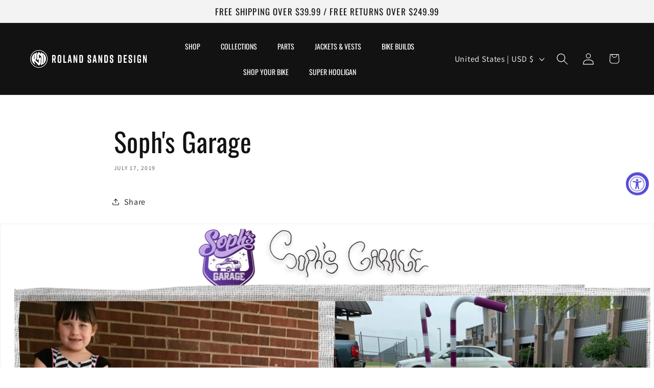

--- FILE ---
content_type: text/html; charset=utf-8
request_url: https://rolandsands.com/blogs/blogs-1/sophs-garage
body_size: 70851
content:
<!doctype html>
<html class="js" lang="en">
  <head>
    <meta charset="utf-8">
    <meta http-equiv="X-UA-Compatible" content="IE=edge">
    <meta name="viewport" content="width=device-width,initial-scale=1">
    <meta name="theme-color" content="">
    <link rel="canonical" href="https://rolandsands.com/blogs/blogs-1/sophs-garage"><link rel="icon" type="image/png" href="//rolandsands.com/cdn/shop/files/RSD-ICON.svg?crop=center&height=32&v=1756933368&width=32"><link rel="preconnect" href="https://fonts.shopifycdn.com" crossorigin><title>
      Soph&#39;s Garage
 &ndash; Roland Sands Design</title>

    
      <meta name="description" content="Kids are the future and with kids like Sophia the future of custom looks bright. Not only does she love custom work, but she uses her own hands to build her custom projects. So much for hanging out in the garage and hiding dads bolts. This kid gets down and dirty with sanding, painting and upholstery. Soph’s an inspira">
    

    

<meta property="og:site_name" content="Roland Sands Design">
<meta property="og:url" content="https://rolandsands.com/blogs/blogs-1/sophs-garage">
<meta property="og:title" content="Soph&#39;s Garage">
<meta property="og:type" content="article">
<meta property="og:description" content="Kids are the future and with kids like Sophia the future of custom looks bright. Not only does she love custom work, but she uses her own hands to build her custom projects. So much for hanging out in the garage and hiding dads bolts. This kid gets down and dirty with sanding, painting and upholstery. Soph’s an inspira"><meta property="og:image" content="http://rolandsands.com/cdn/shop/articles/4b61c531d7038ec7b733689ac5d8e6d4.jpg?v=1720410824">
  <meta property="og:image:secure_url" content="https://rolandsands.com/cdn/shop/articles/4b61c531d7038ec7b733689ac5d8e6d4.jpg?v=1720410824">
  <meta property="og:image:width" content="580">
  <meta property="og:image:height" content="310"><meta name="twitter:card" content="summary_large_image">
<meta name="twitter:title" content="Soph&#39;s Garage">
<meta name="twitter:description" content="Kids are the future and with kids like Sophia the future of custom looks bright. Not only does she love custom work, but she uses her own hands to build her custom projects. So much for hanging out in the garage and hiding dads bolts. This kid gets down and dirty with sanding, painting and upholstery. Soph’s an inspira">


    <script src="//rolandsands.com/cdn/shop/t/28/assets/constants.js?v=132983761750457495441744062844" defer="defer"></script>
    <script src="//rolandsands.com/cdn/shop/t/28/assets/pubsub.js?v=25310214064522200911744062846" defer="defer"></script>
    <script src="//rolandsands.com/cdn/shop/t/28/assets/global.js?v=184345515105158409801744062844" defer="defer"></script>
    <script src="//rolandsands.com/cdn/shop/t/28/assets/details-disclosure.js?v=13653116266235556501744062844" defer="defer"></script>
    <script src="//rolandsands.com/cdn/shop/t/28/assets/details-modal.js?v=25581673532751508451744062844" defer="defer"></script>
    <script src="//rolandsands.com/cdn/shop/t/28/assets/search-form.js?v=133129549252120666541744062846" defer="defer"></script><script src="//rolandsands.com/cdn/shop/t/28/assets/animations.js?v=88693664871331136111744062843" defer="defer"></script><script>window.performance && window.performance.mark && window.performance.mark('shopify.content_for_header.start');</script><meta name="facebook-domain-verification" content="zm0z34x2yq2msy4zw7lirugpfwunkw">
<meta id="shopify-digital-wallet" name="shopify-digital-wallet" content="/79188754706/digital_wallets/dialog">
<meta name="shopify-checkout-api-token" content="ac81269c2feb9ba4398a4e94f33be97d">
<meta id="in-context-paypal-metadata" data-shop-id="79188754706" data-venmo-supported="false" data-environment="production" data-locale="en_US" data-paypal-v4="true" data-currency="USD">
<link rel="alternate" type="application/atom+xml" title="Feed" href="/blogs/blogs-1.atom" />
<script async="async" src="/checkouts/internal/preloads.js?locale=en-US"></script>
<link rel="preconnect" href="https://shop.app" crossorigin="anonymous">
<script async="async" src="https://shop.app/checkouts/internal/preloads.js?locale=en-US&shop_id=79188754706" crossorigin="anonymous"></script>
<script id="apple-pay-shop-capabilities" type="application/json">{"shopId":79188754706,"countryCode":"US","currencyCode":"USD","merchantCapabilities":["supports3DS"],"merchantId":"gid:\/\/shopify\/Shop\/79188754706","merchantName":"Roland Sands Design","requiredBillingContactFields":["postalAddress","email","phone"],"requiredShippingContactFields":["postalAddress","email","phone"],"shippingType":"shipping","supportedNetworks":["visa","masterCard","amex","discover","elo","jcb"],"total":{"type":"pending","label":"Roland Sands Design","amount":"1.00"},"shopifyPaymentsEnabled":true,"supportsSubscriptions":true}</script>
<script id="shopify-features" type="application/json">{"accessToken":"ac81269c2feb9ba4398a4e94f33be97d","betas":["rich-media-storefront-analytics"],"domain":"rolandsands.com","predictiveSearch":true,"shopId":79188754706,"locale":"en"}</script>
<script>var Shopify = Shopify || {};
Shopify.shop = "roland-sands-design-4611.myshopify.com";
Shopify.locale = "en";
Shopify.currency = {"active":"USD","rate":"1.0"};
Shopify.country = "US";
Shopify.theme = {"name":"Dawn","id":177786552594,"schema_name":"Dawn","schema_version":"15.3.0","theme_store_id":887,"role":"main"};
Shopify.theme.handle = "null";
Shopify.theme.style = {"id":null,"handle":null};
Shopify.cdnHost = "rolandsands.com/cdn";
Shopify.routes = Shopify.routes || {};
Shopify.routes.root = "/";</script>
<script type="module">!function(o){(o.Shopify=o.Shopify||{}).modules=!0}(window);</script>
<script>!function(o){function n(){var o=[];function n(){o.push(Array.prototype.slice.apply(arguments))}return n.q=o,n}var t=o.Shopify=o.Shopify||{};t.loadFeatures=n(),t.autoloadFeatures=n()}(window);</script>
<script>
  window.ShopifyPay = window.ShopifyPay || {};
  window.ShopifyPay.apiHost = "shop.app\/pay";
  window.ShopifyPay.redirectState = null;
</script>
<script id="shop-js-analytics" type="application/json">{"pageType":"article"}</script>
<script defer="defer" async type="module" src="//rolandsands.com/cdn/shopifycloud/shop-js/modules/v2/client.init-shop-cart-sync_CG-L-Qzi.en.esm.js"></script>
<script defer="defer" async type="module" src="//rolandsands.com/cdn/shopifycloud/shop-js/modules/v2/chunk.common_B8yXDTDb.esm.js"></script>
<script type="module">
  await import("//rolandsands.com/cdn/shopifycloud/shop-js/modules/v2/client.init-shop-cart-sync_CG-L-Qzi.en.esm.js");
await import("//rolandsands.com/cdn/shopifycloud/shop-js/modules/v2/chunk.common_B8yXDTDb.esm.js");

  window.Shopify.SignInWithShop?.initShopCartSync?.({"fedCMEnabled":true,"windoidEnabled":true});

</script>
<script>
  window.Shopify = window.Shopify || {};
  if (!window.Shopify.featureAssets) window.Shopify.featureAssets = {};
  window.Shopify.featureAssets['shop-js'] = {"shop-cart-sync":["modules/v2/client.shop-cart-sync_C7TtgCZT.en.esm.js","modules/v2/chunk.common_B8yXDTDb.esm.js"],"shop-button":["modules/v2/client.shop-button_aOcg-RjH.en.esm.js","modules/v2/chunk.common_B8yXDTDb.esm.js"],"init-fed-cm":["modules/v2/client.init-fed-cm_DGh7x7ZX.en.esm.js","modules/v2/chunk.common_B8yXDTDb.esm.js"],"init-windoid":["modules/v2/client.init-windoid_C5PxDKWE.en.esm.js","modules/v2/chunk.common_B8yXDTDb.esm.js"],"init-shop-email-lookup-coordinator":["modules/v2/client.init-shop-email-lookup-coordinator_D-37GF_a.en.esm.js","modules/v2/chunk.common_B8yXDTDb.esm.js"],"shop-cash-offers":["modules/v2/client.shop-cash-offers_DkchToOx.en.esm.js","modules/v2/chunk.common_B8yXDTDb.esm.js","modules/v2/chunk.modal_dvVUSHam.esm.js"],"init-shop-cart-sync":["modules/v2/client.init-shop-cart-sync_CG-L-Qzi.en.esm.js","modules/v2/chunk.common_B8yXDTDb.esm.js"],"shop-toast-manager":["modules/v2/client.shop-toast-manager_BmSBWum3.en.esm.js","modules/v2/chunk.common_B8yXDTDb.esm.js"],"pay-button":["modules/v2/client.pay-button_Cw45D1uM.en.esm.js","modules/v2/chunk.common_B8yXDTDb.esm.js"],"avatar":["modules/v2/client.avatar_BTnouDA3.en.esm.js"],"shop-login-button":["modules/v2/client.shop-login-button_DrVPCwAQ.en.esm.js","modules/v2/chunk.common_B8yXDTDb.esm.js","modules/v2/chunk.modal_dvVUSHam.esm.js"],"init-customer-accounts":["modules/v2/client.init-customer-accounts_BNYsaOzg.en.esm.js","modules/v2/client.shop-login-button_DrVPCwAQ.en.esm.js","modules/v2/chunk.common_B8yXDTDb.esm.js","modules/v2/chunk.modal_dvVUSHam.esm.js"],"init-customer-accounts-sign-up":["modules/v2/client.init-customer-accounts-sign-up_pIEGEpjr.en.esm.js","modules/v2/client.shop-login-button_DrVPCwAQ.en.esm.js","modules/v2/chunk.common_B8yXDTDb.esm.js","modules/v2/chunk.modal_dvVUSHam.esm.js"],"init-shop-for-new-customer-accounts":["modules/v2/client.init-shop-for-new-customer-accounts_BIu2e6le.en.esm.js","modules/v2/client.shop-login-button_DrVPCwAQ.en.esm.js","modules/v2/chunk.common_B8yXDTDb.esm.js","modules/v2/chunk.modal_dvVUSHam.esm.js"],"shop-follow-button":["modules/v2/client.shop-follow-button_B6YY9G4U.en.esm.js","modules/v2/chunk.common_B8yXDTDb.esm.js","modules/v2/chunk.modal_dvVUSHam.esm.js"],"lead-capture":["modules/v2/client.lead-capture_o2hOda6W.en.esm.js","modules/v2/chunk.common_B8yXDTDb.esm.js","modules/v2/chunk.modal_dvVUSHam.esm.js"],"checkout-modal":["modules/v2/client.checkout-modal_NoX7b1qq.en.esm.js","modules/v2/chunk.common_B8yXDTDb.esm.js","modules/v2/chunk.modal_dvVUSHam.esm.js"],"shop-login":["modules/v2/client.shop-login_DA8-MZ-E.en.esm.js","modules/v2/chunk.common_B8yXDTDb.esm.js","modules/v2/chunk.modal_dvVUSHam.esm.js"],"payment-terms":["modules/v2/client.payment-terms_BFsudFhJ.en.esm.js","modules/v2/chunk.common_B8yXDTDb.esm.js","modules/v2/chunk.modal_dvVUSHam.esm.js"]};
</script>
<script>(function() {
  var isLoaded = false;
  function asyncLoad() {
    if (isLoaded) return;
    isLoaded = true;
    var urls = ["\/\/cdn.shopify.com\/proxy\/6693c486ea317762022e4c0a1f28b3e248857266583e00c04158cfba20d06537\/shopify-script-tags.s3.eu-west-1.amazonaws.com\/smartseo\/instantpage.js?shop=roland-sands-design-4611.myshopify.com\u0026sp-cache-control=cHVibGljLCBtYXgtYWdlPTkwMA"];
    for (var i = 0; i < urls.length; i++) {
      var s = document.createElement('script');
      s.type = 'text/javascript';
      s.async = true;
      s.src = urls[i];
      var x = document.getElementsByTagName('script')[0];
      x.parentNode.insertBefore(s, x);
    }
  };
  if(window.attachEvent) {
    window.attachEvent('onload', asyncLoad);
  } else {
    window.addEventListener('load', asyncLoad, false);
  }
})();</script>
<script id="__st">var __st={"a":79188754706,"offset":-28800,"reqid":"43a613d6-93a2-49b1-9d93-2fe1fbb0d1ca-1767855932","pageurl":"rolandsands.com\/blogs\/blogs-1\/sophs-garage","s":"articles-606144790802","u":"809238a5827b","p":"article","rtyp":"article","rid":606144790802};</script>
<script>window.ShopifyPaypalV4VisibilityTracking = true;</script>
<script id="captcha-bootstrap">!function(){'use strict';const t='contact',e='account',n='new_comment',o=[[t,t],['blogs',n],['comments',n],[t,'customer']],c=[[e,'customer_login'],[e,'guest_login'],[e,'recover_customer_password'],[e,'create_customer']],r=t=>t.map((([t,e])=>`form[action*='/${t}']:not([data-nocaptcha='true']) input[name='form_type'][value='${e}']`)).join(','),a=t=>()=>t?[...document.querySelectorAll(t)].map((t=>t.form)):[];function s(){const t=[...o],e=r(t);return a(e)}const i='password',u='form_key',d=['recaptcha-v3-token','g-recaptcha-response','h-captcha-response',i],f=()=>{try{return window.sessionStorage}catch{return}},m='__shopify_v',_=t=>t.elements[u];function p(t,e,n=!1){try{const o=window.sessionStorage,c=JSON.parse(o.getItem(e)),{data:r}=function(t){const{data:e,action:n}=t;return t[m]||n?{data:e,action:n}:{data:t,action:n}}(c);for(const[e,n]of Object.entries(r))t.elements[e]&&(t.elements[e].value=n);n&&o.removeItem(e)}catch(o){console.error('form repopulation failed',{error:o})}}const l='form_type',E='cptcha';function T(t){t.dataset[E]=!0}const w=window,h=w.document,L='Shopify',v='ce_forms',y='captcha';let A=!1;((t,e)=>{const n=(g='f06e6c50-85a8-45c8-87d0-21a2b65856fe',I='https://cdn.shopify.com/shopifycloud/storefront-forms-hcaptcha/ce_storefront_forms_captcha_hcaptcha.v1.5.2.iife.js',D={infoText:'Protected by hCaptcha',privacyText:'Privacy',termsText:'Terms'},(t,e,n)=>{const o=w[L][v],c=o.bindForm;if(c)return c(t,g,e,D).then(n);var r;o.q.push([[t,g,e,D],n]),r=I,A||(h.body.append(Object.assign(h.createElement('script'),{id:'captcha-provider',async:!0,src:r})),A=!0)});var g,I,D;w[L]=w[L]||{},w[L][v]=w[L][v]||{},w[L][v].q=[],w[L][y]=w[L][y]||{},w[L][y].protect=function(t,e){n(t,void 0,e),T(t)},Object.freeze(w[L][y]),function(t,e,n,w,h,L){const[v,y,A,g]=function(t,e,n){const i=e?o:[],u=t?c:[],d=[...i,...u],f=r(d),m=r(i),_=r(d.filter((([t,e])=>n.includes(e))));return[a(f),a(m),a(_),s()]}(w,h,L),I=t=>{const e=t.target;return e instanceof HTMLFormElement?e:e&&e.form},D=t=>v().includes(t);t.addEventListener('submit',(t=>{const e=I(t);if(!e)return;const n=D(e)&&!e.dataset.hcaptchaBound&&!e.dataset.recaptchaBound,o=_(e),c=g().includes(e)&&(!o||!o.value);(n||c)&&t.preventDefault(),c&&!n&&(function(t){try{if(!f())return;!function(t){const e=f();if(!e)return;const n=_(t);if(!n)return;const o=n.value;o&&e.removeItem(o)}(t);const e=Array.from(Array(32),(()=>Math.random().toString(36)[2])).join('');!function(t,e){_(t)||t.append(Object.assign(document.createElement('input'),{type:'hidden',name:u})),t.elements[u].value=e}(t,e),function(t,e){const n=f();if(!n)return;const o=[...t.querySelectorAll(`input[type='${i}']`)].map((({name:t})=>t)),c=[...d,...o],r={};for(const[a,s]of new FormData(t).entries())c.includes(a)||(r[a]=s);n.setItem(e,JSON.stringify({[m]:1,action:t.action,data:r}))}(t,e)}catch(e){console.error('failed to persist form',e)}}(e),e.submit())}));const S=(t,e)=>{t&&!t.dataset[E]&&(n(t,e.some((e=>e===t))),T(t))};for(const o of['focusin','change'])t.addEventListener(o,(t=>{const e=I(t);D(e)&&S(e,y())}));const B=e.get('form_key'),M=e.get(l),P=B&&M;t.addEventListener('DOMContentLoaded',(()=>{const t=y();if(P)for(const e of t)e.elements[l].value===M&&p(e,B);[...new Set([...A(),...v().filter((t=>'true'===t.dataset.shopifyCaptcha))])].forEach((e=>S(e,t)))}))}(h,new URLSearchParams(w.location.search),n,t,e,['guest_login'])})(!0,!0)}();</script>
<script integrity="sha256-4kQ18oKyAcykRKYeNunJcIwy7WH5gtpwJnB7kiuLZ1E=" data-source-attribution="shopify.loadfeatures" defer="defer" src="//rolandsands.com/cdn/shopifycloud/storefront/assets/storefront/load_feature-a0a9edcb.js" crossorigin="anonymous"></script>
<script crossorigin="anonymous" defer="defer" src="//rolandsands.com/cdn/shopifycloud/storefront/assets/shopify_pay/storefront-65b4c6d7.js?v=20250812"></script>
<script data-source-attribution="shopify.dynamic_checkout.dynamic.init">var Shopify=Shopify||{};Shopify.PaymentButton=Shopify.PaymentButton||{isStorefrontPortableWallets:!0,init:function(){window.Shopify.PaymentButton.init=function(){};var t=document.createElement("script");t.src="https://rolandsands.com/cdn/shopifycloud/portable-wallets/latest/portable-wallets.en.js",t.type="module",document.head.appendChild(t)}};
</script>
<script data-source-attribution="shopify.dynamic_checkout.buyer_consent">
  function portableWalletsHideBuyerConsent(e){var t=document.getElementById("shopify-buyer-consent"),n=document.getElementById("shopify-subscription-policy-button");t&&n&&(t.classList.add("hidden"),t.setAttribute("aria-hidden","true"),n.removeEventListener("click",e))}function portableWalletsShowBuyerConsent(e){var t=document.getElementById("shopify-buyer-consent"),n=document.getElementById("shopify-subscription-policy-button");t&&n&&(t.classList.remove("hidden"),t.removeAttribute("aria-hidden"),n.addEventListener("click",e))}window.Shopify?.PaymentButton&&(window.Shopify.PaymentButton.hideBuyerConsent=portableWalletsHideBuyerConsent,window.Shopify.PaymentButton.showBuyerConsent=portableWalletsShowBuyerConsent);
</script>
<script data-source-attribution="shopify.dynamic_checkout.cart.bootstrap">document.addEventListener("DOMContentLoaded",(function(){function t(){return document.querySelector("shopify-accelerated-checkout-cart, shopify-accelerated-checkout")}if(t())Shopify.PaymentButton.init();else{new MutationObserver((function(e,n){t()&&(Shopify.PaymentButton.init(),n.disconnect())})).observe(document.body,{childList:!0,subtree:!0})}}));
</script>
<link id="shopify-accelerated-checkout-styles" rel="stylesheet" media="screen" href="https://rolandsands.com/cdn/shopifycloud/portable-wallets/latest/accelerated-checkout-backwards-compat.css" crossorigin="anonymous">
<style id="shopify-accelerated-checkout-cart">
        #shopify-buyer-consent {
  margin-top: 1em;
  display: inline-block;
  width: 100%;
}

#shopify-buyer-consent.hidden {
  display: none;
}

#shopify-subscription-policy-button {
  background: none;
  border: none;
  padding: 0;
  text-decoration: underline;
  font-size: inherit;
  cursor: pointer;
}

#shopify-subscription-policy-button::before {
  box-shadow: none;
}

      </style>
<script id="sections-script" data-sections="header" defer="defer" src="//rolandsands.com/cdn/shop/t/28/compiled_assets/scripts.js?19052"></script>
<script>window.performance && window.performance.mark && window.performance.mark('shopify.content_for_header.end');</script>


    <style data-shopify>
      @font-face {
  font-family: Assistant;
  font-weight: 400;
  font-style: normal;
  font-display: swap;
  src: url("//rolandsands.com/cdn/fonts/assistant/assistant_n4.9120912a469cad1cc292572851508ca49d12e768.woff2") format("woff2"),
       url("//rolandsands.com/cdn/fonts/assistant/assistant_n4.6e9875ce64e0fefcd3f4446b7ec9036b3ddd2985.woff") format("woff");
}

      @font-face {
  font-family: Assistant;
  font-weight: 700;
  font-style: normal;
  font-display: swap;
  src: url("//rolandsands.com/cdn/fonts/assistant/assistant_n7.bf44452348ec8b8efa3aa3068825305886b1c83c.woff2") format("woff2"),
       url("//rolandsands.com/cdn/fonts/assistant/assistant_n7.0c887fee83f6b3bda822f1150b912c72da0f7b64.woff") format("woff");
}

      
      
      @font-face {
  font-family: Oswald;
  font-weight: 400;
  font-style: normal;
  font-display: swap;
  src: url("//rolandsands.com/cdn/fonts/oswald/oswald_n4.7760ed7a63e536050f64bb0607ff70ce07a480bd.woff2") format("woff2"),
       url("//rolandsands.com/cdn/fonts/oswald/oswald_n4.ae5e497f60fc686568afe76e9ff1872693c533e9.woff") format("woff");
}


      
        :root,
        .color-scheme-1 {
          --color-background: 255,255,255;
        
          --gradient-background: #ffffff;
        

        

        --color-foreground: 18,18,18;
        --color-background-contrast: 191,191,191;
        --color-shadow: 18,18,18;
        --color-button: 18,18,18;
        --color-button-text: 255,255,255;
        --color-secondary-button: 255,255,255;
        --color-secondary-button-text: 18,18,18;
        --color-link: 18,18,18;
        --color-badge-foreground: 18,18,18;
        --color-badge-background: 255,255,255;
        --color-badge-border: 18,18,18;
        --payment-terms-background-color: rgb(255 255 255);
      }
      
        
        .color-scheme-2 {
          --color-background: 243,243,243;
        
          --gradient-background: #f3f3f3;
        

        

        --color-foreground: 18,18,18;
        --color-background-contrast: 179,179,179;
        --color-shadow: 18,18,18;
        --color-button: 18,18,18;
        --color-button-text: 243,243,243;
        --color-secondary-button: 243,243,243;
        --color-secondary-button-text: 18,18,18;
        --color-link: 18,18,18;
        --color-badge-foreground: 18,18,18;
        --color-badge-background: 243,243,243;
        --color-badge-border: 18,18,18;
        --payment-terms-background-color: rgb(243 243 243);
      }
      
        
        .color-scheme-3 {
          --color-background: 36,40,51;
        
          --gradient-background: #242833;
        

        

        --color-foreground: 255,255,255;
        --color-background-contrast: 47,52,66;
        --color-shadow: 18,18,18;
        --color-button: 255,255,255;
        --color-button-text: 0,0,0;
        --color-secondary-button: 36,40,51;
        --color-secondary-button-text: 255,255,255;
        --color-link: 255,255,255;
        --color-badge-foreground: 255,255,255;
        --color-badge-background: 36,40,51;
        --color-badge-border: 255,255,255;
        --payment-terms-background-color: rgb(36 40 51);
      }
      
        
        .color-scheme-4 {
          --color-background: 18,18,18;
        
          --gradient-background: #121212;
        

        

        --color-foreground: 255,255,255;
        --color-background-contrast: 146,146,146;
        --color-shadow: 18,18,18;
        --color-button: 255,255,255;
        --color-button-text: 18,18,18;
        --color-secondary-button: 18,18,18;
        --color-secondary-button-text: 255,255,255;
        --color-link: 255,255,255;
        --color-badge-foreground: 255,255,255;
        --color-badge-background: 18,18,18;
        --color-badge-border: 255,255,255;
        --payment-terms-background-color: rgb(18 18 18);
      }
      
        
        .color-scheme-5 {
          --color-background: 51,79,180;
        
          --gradient-background: #334fb4;
        

        

        --color-foreground: 255,255,255;
        --color-background-contrast: 23,35,81;
        --color-shadow: 18,18,18;
        --color-button: 255,255,255;
        --color-button-text: 51,79,180;
        --color-secondary-button: 51,79,180;
        --color-secondary-button-text: 255,255,255;
        --color-link: 255,255,255;
        --color-badge-foreground: 255,255,255;
        --color-badge-background: 51,79,180;
        --color-badge-border: 255,255,255;
        --payment-terms-background-color: rgb(51 79 180);
      }
      

      body, .color-scheme-1, .color-scheme-2, .color-scheme-3, .color-scheme-4, .color-scheme-5 {
        color: rgba(var(--color-foreground), 0.75);
        background-color: rgb(var(--color-background));
      }

      :root {
        --font-body-family: Assistant, sans-serif;
        --font-body-style: normal;
        --font-body-weight: 400;
        --font-body-weight-bold: 700;

        --font-heading-family: Oswald, sans-serif;
        --font-heading-style: normal;
        --font-heading-weight: 400;

        --font-body-scale: 1.15;
        --font-heading-scale: 1.1304347826086956;

        --media-padding: px;
        --media-border-opacity: 0.05;
        --media-border-width: 1px;
        --media-radius: 0px;
        --media-shadow-opacity: 0.0;
        --media-shadow-horizontal-offset: 0px;
        --media-shadow-vertical-offset: 4px;
        --media-shadow-blur-radius: 5px;
        --media-shadow-visible: 0;

        --page-width: 160rem;
        --page-width-margin: 0rem;

        --product-card-image-padding: 0.0rem;
        --product-card-corner-radius: 0.0rem;
        --product-card-text-alignment: left;
        --product-card-border-width: 0.0rem;
        --product-card-border-opacity: 0.1;
        --product-card-shadow-opacity: 0.0;
        --product-card-shadow-visible: 0;
        --product-card-shadow-horizontal-offset: 0.0rem;
        --product-card-shadow-vertical-offset: 0.4rem;
        --product-card-shadow-blur-radius: 0.5rem;

        --collection-card-image-padding: 0.0rem;
        --collection-card-corner-radius: 0.0rem;
        --collection-card-text-alignment: left;
        --collection-card-border-width: 0.0rem;
        --collection-card-border-opacity: 0.1;
        --collection-card-shadow-opacity: 0.0;
        --collection-card-shadow-visible: 0;
        --collection-card-shadow-horizontal-offset: 0.0rem;
        --collection-card-shadow-vertical-offset: 0.4rem;
        --collection-card-shadow-blur-radius: 0.5rem;

        --blog-card-image-padding: 0.0rem;
        --blog-card-corner-radius: 0.0rem;
        --blog-card-text-alignment: left;
        --blog-card-border-width: 0.0rem;
        --blog-card-border-opacity: 0.1;
        --blog-card-shadow-opacity: 0.0;
        --blog-card-shadow-visible: 0;
        --blog-card-shadow-horizontal-offset: 0.0rem;
        --blog-card-shadow-vertical-offset: 0.4rem;
        --blog-card-shadow-blur-radius: 0.5rem;

        --badge-corner-radius: 4.0rem;

        --popup-border-width: 1px;
        --popup-border-opacity: 0.1;
        --popup-corner-radius: 0px;
        --popup-shadow-opacity: 0.05;
        --popup-shadow-horizontal-offset: 0px;
        --popup-shadow-vertical-offset: 4px;
        --popup-shadow-blur-radius: 5px;

        --drawer-border-width: 1px;
        --drawer-border-opacity: 0.1;
        --drawer-shadow-opacity: 0.0;
        --drawer-shadow-horizontal-offset: 0px;
        --drawer-shadow-vertical-offset: 4px;
        --drawer-shadow-blur-radius: 5px;

        --spacing-sections-desktop: 0px;
        --spacing-sections-mobile: 0px;

        --grid-desktop-vertical-spacing: 8px;
        --grid-desktop-horizontal-spacing: 8px;
        --grid-mobile-vertical-spacing: 4px;
        --grid-mobile-horizontal-spacing: 4px;

        --text-boxes-border-opacity: 0.1;
        --text-boxes-border-width: 0px;
        --text-boxes-radius: 0px;
        --text-boxes-shadow-opacity: 0.0;
        --text-boxes-shadow-visible: 0;
        --text-boxes-shadow-horizontal-offset: 0px;
        --text-boxes-shadow-vertical-offset: 4px;
        --text-boxes-shadow-blur-radius: 5px;

        --buttons-radius: 0px;
        --buttons-radius-outset: 0px;
        --buttons-border-width: 1px;
        --buttons-border-opacity: 1.0;
        --buttons-shadow-opacity: 0.0;
        --buttons-shadow-visible: 0;
        --buttons-shadow-horizontal-offset: 0px;
        --buttons-shadow-vertical-offset: 4px;
        --buttons-shadow-blur-radius: 5px;
        --buttons-border-offset: 0px;

        --inputs-radius: 0px;
        --inputs-border-width: 1px;
        --inputs-border-opacity: 0.55;
        --inputs-shadow-opacity: 0.0;
        --inputs-shadow-horizontal-offset: 0px;
        --inputs-margin-offset: 0px;
        --inputs-shadow-vertical-offset: 4px;
        --inputs-shadow-blur-radius: 5px;
        --inputs-radius-outset: 0px;

        --variant-pills-radius: 40px;
        --variant-pills-border-width: 1px;
        --variant-pills-border-opacity: 0.55;
        --variant-pills-shadow-opacity: 0.0;
        --variant-pills-shadow-horizontal-offset: 0px;
        --variant-pills-shadow-vertical-offset: 4px;
        --variant-pills-shadow-blur-radius: 5px;
      }

      *,
      *::before,
      *::after {
        box-sizing: inherit;
      }

      html {
        box-sizing: border-box;
        font-size: calc(var(--font-body-scale) * 62.5%);
        height: 100%;
      }

      body {
        display: grid;
        grid-template-rows: auto auto 1fr auto;
        grid-template-columns: 100%;
        min-height: 100%;
        margin: 0;
        font-size: 1.5rem;
        letter-spacing: 0.06rem;
        line-height: calc(1 + 0.8 / var(--font-body-scale));
        font-family: var(--font-body-family);
        font-style: var(--font-body-style);
        font-weight: var(--font-body-weight);
      }

      @media screen and (min-width: 750px) {
        body {
          font-size: 1.6rem;
        }
      }
    </style>

    <link href="//rolandsands.com/cdn/shop/t/28/assets/base.css?v=4078417092708347601763433160" rel="stylesheet" type="text/css" media="all" />
    <link rel="stylesheet" href="//rolandsands.com/cdn/shop/t/28/assets/component-cart-items.css?v=123238115697927560811744062844" media="print" onload="this.media='all'"><link href="//rolandsands.com/cdn/shop/t/28/assets/component-cart-drawer.css?v=112801333748515159671744062844" rel="stylesheet" type="text/css" media="all" />
      <link href="//rolandsands.com/cdn/shop/t/28/assets/component-cart.css?v=164708765130180853531744062844" rel="stylesheet" type="text/css" media="all" />
      <link href="//rolandsands.com/cdn/shop/t/28/assets/component-totals.css?v=15906652033866631521744062844" rel="stylesheet" type="text/css" media="all" />
      <link href="//rolandsands.com/cdn/shop/t/28/assets/component-price.css?v=70172745017360139101744062844" rel="stylesheet" type="text/css" media="all" />
      <link href="//rolandsands.com/cdn/shop/t/28/assets/component-discounts.css?v=152760482443307489271744062844" rel="stylesheet" type="text/css" media="all" />

      <link rel="preload" as="font" href="//rolandsands.com/cdn/fonts/assistant/assistant_n4.9120912a469cad1cc292572851508ca49d12e768.woff2" type="font/woff2" crossorigin>
      

      <link rel="preload" as="font" href="//rolandsands.com/cdn/fonts/oswald/oswald_n4.7760ed7a63e536050f64bb0607ff70ce07a480bd.woff2" type="font/woff2" crossorigin>
      
<link href="//rolandsands.com/cdn/shop/t/28/assets/component-localization-form.css?v=170315343355214948141744062844" rel="stylesheet" type="text/css" media="all" />
      <script src="//rolandsands.com/cdn/shop/t/28/assets/localization-form.js?v=144176611646395275351744062845" defer="defer"></script><link
        rel="stylesheet"
        href="//rolandsands.com/cdn/shop/t/28/assets/component-predictive-search.css?v=118923337488134913561744062844"
        media="print"
        onload="this.media='all'"
      ><script>
      if (Shopify.designMode) {
        document.documentElement.classList.add('shopify-design-mode');
      }
    </script>
  <!-- BEGIN app block: shopify://apps/boost-ai-search-filter/blocks/instant-search-app-embedded/7fc998ae-a150-4367-bab8-505d8a4503f7 --><script type="text/javascript">(function a(){!window.boostWidgetIntegration&&(window.boostWidgetIntegration={});const b=window.boostWidgetIntegration;!b.taeSettings&&(b.taeSettings={});const c=b.taeSettings;c.instantSearch={enabled:!0}})()</script><!-- END app block --><!-- BEGIN app block: shopify://apps/boost-ai-search-filter/blocks/boost-sd-ssr/7fc998ae-a150-4367-bab8-505d8a4503f7 --><script type="text/javascript">"use strict";(()=>{var __typeError=msg=>{throw TypeError(msg)};var __accessCheck=(obj,member,msg)=>member.has(obj)||__typeError("Cannot "+msg);var __privateGet=(obj,member,getter)=>(__accessCheck(obj,member,"read from private field"),getter?getter.call(obj):member.get(obj));var __privateAdd=(obj,member,value)=>member.has(obj)?__typeError("Cannot add the same private member more than once"):member instanceof WeakSet?member.add(obj):member.set(obj,value);var __privateSet=(obj,member,value,setter)=>(__accessCheck(obj,member,"write to private field"),setter?setter.call(obj,value):member.set(obj,value),value);var __privateMethod=(obj,member,method)=>(__accessCheck(obj,member,"access private method"),method);function mergeDeepMutate(target,...sources){if(!target)return target;if(sources.length===0)return target;const isObject=obj=>!!obj&&typeof obj==="object";const isPlainObject=obj=>{if(!isObject(obj))return false;const proto=Object.getPrototypeOf(obj);return proto===Object.prototype||proto===null};for(const source of sources){if(!source)continue;for(const key in source){const sourceValue=source[key];if(!(key in target)){target[key]=sourceValue;continue}const targetValue=target[key];if(Array.isArray(targetValue)&&Array.isArray(sourceValue)){target[key]=targetValue.concat(...sourceValue)}else if(isPlainObject(targetValue)&&isPlainObject(sourceValue)){target[key]=mergeDeepMutate(targetValue,sourceValue)}else{target[key]=sourceValue}}}return target}var _config,_dataObjects,_modules,_cachedModulesByConstructor,_status,_cachedEventListeners,_registryBlockListeners,_readyListeners,_blocks,_Application_instances,extendAppConfigFromModules_fn,extendAppConfigFromGlobalVariables_fn,initializeDataObjects_fn,resetBlocks_fn,loadModuleEventListeners_fn;var Application=class{constructor(config,dataObjects){__privateAdd(this,_Application_instances);__privateAdd(this,_config);__privateAdd(this,_dataObjects);__privateAdd(this,_modules,[]);__privateAdd(this,_cachedModulesByConstructor,new Map);__privateAdd(this,_status,"created");__privateAdd(this,_cachedEventListeners,{});__privateAdd(this,_registryBlockListeners,[]);__privateAdd(this,_readyListeners,[]);this.mode="production";this.logLevel=1;__privateAdd(this,_blocks,{});const boostWidgetIntegration=window.boostWidgetIntegration;__privateSet(this,_config,config||{logLevel:boostWidgetIntegration?.config?.logLevel,env:"production"});this.logLevel=__privateGet(this,_config).logLevel??(this.mode==="production"?2:this.logLevel);if(__privateGet(this,_config).logLevel==null){__privateGet(this,_config).logLevel=this.logLevel}__privateSet(this,_dataObjects,dataObjects||{});this.logger={debug:(...args)=>{if(this.logLevel<=0){console.debug("Boost > [DEBUG] ",...args)}},info:(...args)=>{if(this.logLevel<=1){console.info("Boost > [INFO] ",...args)}},warn:(...args)=>{if(this.logLevel<=2){console.warn("Boost > [WARN] ",...args)}},error:(...args)=>{if(this.logLevel<=3){console.error("Boost > [ERROR] ",...args)}}}}get blocks(){return __privateGet(this,_blocks)}get config(){return __privateGet(this,_config)}get dataObjects(){return __privateGet(this,_dataObjects)}get status(){return __privateGet(this,_status)}get modules(){return __privateGet(this,_modules)}bootstrap(){if(__privateGet(this,_status)==="bootstrapped"){this.logger.warn("Application already bootstrapped");return}if(__privateGet(this,_status)==="started"){this.logger.warn("Application already started");return}__privateMethod(this,_Application_instances,loadModuleEventListeners_fn).call(this);this.dispatchLifecycleEvent({name:"onBeforeAppBootstrap",payload:null});if(__privateGet(this,_config)?.customization?.app?.onBootstrap){__privateGet(this,_config).customization.app.onBootstrap(this)}__privateMethod(this,_Application_instances,extendAppConfigFromModules_fn).call(this);__privateMethod(this,_Application_instances,extendAppConfigFromGlobalVariables_fn).call(this);__privateMethod(this,_Application_instances,initializeDataObjects_fn).call(this);this.assignGlobalVariables();__privateSet(this,_status,"bootstrapped");this.dispatchLifecycleEvent({name:"onAppBootstrap",payload:null})}async initModules(){await Promise.all(__privateGet(this,_modules).map(async module=>{if(!module.shouldInit()){this.logger.info("Module not initialized",module.constructor.name,"shouldInit returned false");return}module.onBeforeModuleInit?.();this.dispatchLifecycleEvent({name:"onBeforeModuleInit",payload:{module}});this.logger.info(`Initializing ${module.constructor.name} module`);try{await module.init();this.dispatchLifecycleEvent({name:"onModuleInit",payload:{module}})}catch(error){this.logger.error(`Error initializing module ${module.constructor.name}:`,error);this.dispatchLifecycleEvent({name:"onModuleError",payload:{module,error:error instanceof Error?error:new Error(String(error))}})}}))}getModule(constructor){const module=__privateGet(this,_cachedModulesByConstructor).get(constructor);if(module&&!module.shouldInit()){return void 0}return module}getModuleByName(name){const module=__privateGet(this,_modules).find(mod=>{const ModuleClass=mod.constructor;return ModuleClass.moduleName===name});if(module&&!module.shouldInit()){return void 0}return module}registerBlock(block){if(!block.id){this.logger.error("Block id is required");return}const blockId=block.id;if(__privateGet(this,_blocks)[blockId]){this.logger.error(`Block with id ${blockId} already exists`);return}__privateGet(this,_blocks)[blockId]=block;if(window.boostWidgetIntegration.blocks){window.boostWidgetIntegration.blocks[blockId]=block}this.dispatchLifecycleEvent({name:"onRegisterBlock",payload:{block}});__privateGet(this,_registryBlockListeners).forEach(listener=>{try{listener(block)}catch(error){this.logger.error("Error in registry block listener:",error)}})}addRegistryBlockListener(listener){__privateGet(this,_registryBlockListeners).push(listener);Object.values(__privateGet(this,_blocks)).forEach(block=>{try{listener(block)}catch(error){this.logger.error("Error in registry block listener for existing block:",error)}})}removeRegistryBlockListener(listener){const index=__privateGet(this,_registryBlockListeners).indexOf(listener);if(index>-1){__privateGet(this,_registryBlockListeners).splice(index,1)}}onReady(handler){if(__privateGet(this,_status)==="started"){try{handler()}catch(error){this.logger.error("Error in ready handler:",error)}}else{__privateGet(this,_readyListeners).push(handler)}}assignGlobalVariables(){if(!window.boostWidgetIntegration){window.boostWidgetIntegration={}}Object.assign(window.boostWidgetIntegration,{TAEApp:this,config:this.config,dataObjects:__privateGet(this,_dataObjects),blocks:this.blocks})}async start(){this.logger.info("Application starting");this.bootstrap();this.dispatchLifecycleEvent({name:"onBeforeAppStart",payload:null});await this.initModules();__privateSet(this,_status,"started");this.dispatchLifecycleEvent({name:"onAppStart",payload:null});__privateGet(this,_readyListeners).forEach(listener=>{try{listener()}catch(error){this.logger.error("Error in ready listener:",error)}});if(__privateGet(this,_config)?.customization?.app?.onStart){__privateGet(this,_config).customization.app.onStart(this)}}destroy(){if(__privateGet(this,_status)!=="started"){this.logger.warn("Application not started yet");return}__privateGet(this,_modules).forEach(module=>{this.dispatchLifecycleEvent({name:"onModuleDestroy",payload:{module}});module.destroy()});__privateSet(this,_modules,[]);__privateMethod(this,_Application_instances,resetBlocks_fn).call(this);__privateSet(this,_status,"destroyed");this.dispatchLifecycleEvent({name:"onAppDestroy",payload:null})}setLogLevel(level){this.logLevel=level;this.updateConfig({logLevel:level})}loadModule(ModuleConstructor){if(!ModuleConstructor){return this}const app=this;const moduleInstance=new ModuleConstructor(app);if(__privateGet(app,_cachedModulesByConstructor).has(ModuleConstructor)){this.logger.warn(`Module ${ModuleConstructor.name} already loaded`);return app}__privateGet(this,_modules).push(moduleInstance);__privateGet(this,_cachedModulesByConstructor).set(ModuleConstructor,moduleInstance);this.logger.info(`Module ${ModuleConstructor.name} already loaded`);return app}updateConfig(newConfig){if(typeof newConfig==="function"){__privateSet(this,_config,newConfig(__privateGet(this,_config)))}else{mergeDeepMutate(__privateGet(this,_config),newConfig)}return this.config}dispatchLifecycleEvent(event){switch(event.name){case"onBeforeAppBootstrap":this.triggerEvent("onBeforeAppBootstrap",event);break;case"onAppBootstrap":this.logger.info("Application bootstrapped");this.triggerEvent("onAppBootstrap",event);break;case"onBeforeModuleInit":this.triggerEvent("onBeforeModuleInit",event);break;case"onModuleInit":this.logger.info(`Module ${event.payload.module.constructor.name} initialized`);this.triggerEvent("onModuleInit",event);break;case"onModuleDestroy":this.logger.info(`Module ${event.payload.module.constructor.name} destroyed`);this.triggerEvent("onModuleDestroy",event);break;case"onBeforeAppStart":this.triggerEvent("onBeforeAppStart",event);break;case"onAppStart":this.logger.info("Application started");this.triggerEvent("onAppStart",event);break;case"onAppDestroy":this.logger.info("Application destroyed");this.triggerEvent("onAppDestroy",event);break;case"onAppError":this.logger.error("Application error",event.payload.error);this.triggerEvent("onAppError",event);break;case"onModuleError":this.logger.error("Module error",event.payload.module.constructor.name,event.payload.error);this.triggerEvent("onModuleError",event);break;case"onRegisterBlock":this.logger.info(`Block registered with id: ${event.payload.block.id}`);this.triggerEvent("onRegisterBlock",event);break;default:this.logger.warn("Unknown lifecycle event",event);break}}triggerEvent(eventName,event){const eventListeners=__privateGet(this,_cachedEventListeners)[eventName];if(eventListeners){eventListeners.forEach(listener=>{try{if(eventName==="onRegisterBlock"&&event.payload&&"block"in event.payload){listener(event.payload.block)}else{listener(event)}}catch(error){this.logger.error(`Error in event listener for ${eventName}:`,error,"Event data:",event)}})}}};_config=new WeakMap;_dataObjects=new WeakMap;_modules=new WeakMap;_cachedModulesByConstructor=new WeakMap;_status=new WeakMap;_cachedEventListeners=new WeakMap;_registryBlockListeners=new WeakMap;_readyListeners=new WeakMap;_blocks=new WeakMap;_Application_instances=new WeakSet;extendAppConfigFromModules_fn=function(){__privateGet(this,_modules).forEach(module=>{const extendAppConfig=module.extendAppConfig;if(extendAppConfig){mergeDeepMutate(__privateGet(this,_config),extendAppConfig)}})};extendAppConfigFromGlobalVariables_fn=function(){const initializedGlobalConfig=window.boostWidgetIntegration?.config;if(initializedGlobalConfig){mergeDeepMutate(__privateGet(this,_config),initializedGlobalConfig)}};initializeDataObjects_fn=function(){__privateGet(this,_modules).forEach(module=>{const dataObject=module.dataObject;if(dataObject){mergeDeepMutate(__privateGet(this,_dataObjects),dataObject)}})};resetBlocks_fn=function(){this.logger.info("Resetting all blocks");__privateSet(this,_blocks,{})};loadModuleEventListeners_fn=function(){__privateSet(this,_cachedEventListeners,{});const eventNames=["onBeforeAppBootstrap","onAppBootstrap","onModuleInit","onModuleDestroy","onBeforeAppStart","onAppStart","onAppDestroy","onAppError","onModuleError","onRegisterBlock"];__privateGet(this,_modules).forEach(module=>{eventNames.forEach(eventName=>{const eventListener=(...args)=>{if(this.status==="bootstrapped"||this.status==="started"){if(!module.shouldInit())return}return module[eventName]?.(...args)};if(typeof eventListener==="function"){if(!__privateGet(this,_cachedEventListeners)[eventName]){__privateGet(this,_cachedEventListeners)[eventName]=[]}if(eventName==="onRegisterBlock"){__privateGet(this,_cachedEventListeners)[eventName]?.push((block=>{eventListener.call(module,block)}))}else{__privateGet(this,_cachedEventListeners)[eventName]?.push(eventListener.bind(module))}}})})};var _app;var Module=class{constructor(app){__privateAdd(this,_app);__privateSet(this,_app,app)}shouldInit(){return true}destroy(){__privateSet(this,_app,void 0)}init(){}get app(){if(!__privateGet(this,_app)){throw new Error("Module not initialized")}return Object.freeze(__privateGet(this,_app))}get extendAppConfig(){return{}}get dataObject(){return{}}};_app=new WeakMap;var _boostTAEApp;var BoostTAEAppModule=class extends Module{constructor(){super(...arguments);__privateAdd(this,_boostTAEApp,null)}get TAEApp(){const boostTAE=getBoostTAE();if(!boostTAE){throw new Error("Boost TAE is not initialized")}__privateSet(this,_boostTAEApp,boostTAE);return __privateGet(this,_boostTAEApp)}get TAEAppConfig(){return this.TAEApp.config}get TAEAppDataObjects(){return this.TAEApp.dataObjects}};_boostTAEApp=new WeakMap;var AdditionalElement=class extends BoostTAEAppModule{get extendAppConfig(){return {additionalElementSettings:Object.assign(
        {
          
            default_sort_order: {"search":"","all":""},
          
        }, {"customSortingList":"relevance|best-selling|title-ascending|title-descending|manual|created-ascending|created-descending|price-ascending|price-descending","enableCollectionSearch":true})};}};AdditionalElement.moduleName="AdditionalElement";function getShortenToFullParamMap(){const shortenUrlParamList=getBoostTAE().config?.filterSettings?.shortenUrlParamList;const map={};if(!Array.isArray(shortenUrlParamList)){return map}shortenUrlParamList.forEach(item=>{if(typeof item!=="string")return;const idx=item.lastIndexOf(":");if(idx===-1)return;const full=item.slice(0,idx).trim();const short=item.slice(idx+1).trim();if(full.length>0&&short.length>0){map[short]=full}});return map}function generateUUID(){return "xxxxxxxx-xxxx-xxxx-xxxx-xxxxxxxxxxxx".replace(/[x]/g,function(){const r=Math.random()*16|0;return r.toString(16)});}function getQueryParamByKey(key){const urlParams=new URLSearchParams(window.location.search);return urlParams.get(key)}function convertValueRequestStockStatus(v){if(typeof v==="string"){if(v==="out-of-stock")return false;return true}if(Array.isArray(v)){return v.map(_v=>{if(_v==="out-of-stock"){return false}return true})}return false}function isMobileWidth(){return window.innerWidth<576}function isTabletPortraitMaxWidth(){return window.innerWidth<991}function detectDeviceByWidth(){let result="";if(isMobileWidth()){result+="mobile|"}else{result=result.replace("mobile|","")}if(isTabletPortraitMaxWidth()){result+="tablet_portrait_max"}else{result=result.replace("tablet_portrait_max","")}return result}function getSortBy(){const{generalSettings:{collection_id=0,page="collection",default_sort_by:defaultSortBy}={},additionalElementSettings:{default_sort_order:defaultSortOrder={},customSortingList}={}}=getBoostTAE().config;const defaultSortingList=["relevance","best-selling","manual","title-ascending","title-descending","price-ascending","price-descending","created-ascending","created-descending"];const sortQueryKey=getQueryParamByKey("sort");const sortingList=customSortingList?customSortingList.split("|"):defaultSortingList;if(sortQueryKey&&sortingList.includes(sortQueryKey))return sortQueryKey;const searchPage=page==="search";const collectionPage=page==="collection";if(searchPage)sortingList.splice(sortingList.indexOf("manual"),1);const{all,search}=defaultSortOrder;if(collectionPage){if(collection_id in defaultSortOrder){return defaultSortOrder[collection_id]}else if(all){return all}else if(defaultSortBy){return defaultSortBy}}else if(searchPage){return search||"relevance"}return""}var addParamsLocale=(params={})=>{params.return_all_currency_fields=false;return{...params,currency_rate:window.Shopify?.currency?.rate,currency:window.Shopify?.currency?.active,country:window.Shopify?.country}};var getLocalStorage=key=>{try{const value=localStorage.getItem(key);if(value)return JSON.parse(value);return null}catch{return null}};var setLocalStorage=(key,value)=>{try{localStorage.setItem(key,JSON.stringify(value))}catch(error){getBoostTAE().logger.error("Error setLocalStorage",error)}};var removeLocalStorage=key=>{try{localStorage.removeItem(key)}catch(error){getBoostTAE().logger.error("Error removeLocalStorage",error)}};function roundToNearest50(num){const remainder=num%50;if(remainder>25){return num+(50-remainder)}else{return num-remainder}}function lazyLoadImages(dom){if(!dom)return;const lazyImages=dom.querySelectorAll(".boost-sd__product-image-img[loading='lazy']");lazyImages.forEach(function(img){inViewPortHandler(img.parentElement,element=>{const imgElement=element.querySelector(".boost-sd__product-image-img[loading='lazy']");if(imgElement){imgElement.removeAttribute("loading")}})})}function inViewPortHandler(elements,callback){const observer=new IntersectionObserver(function intersectionObserverCallback(entries,observer2){entries.forEach(function(entry){if(entry.isIntersecting){callback(entry.target);observer2.unobserve(entry.target)}})});if(Array.isArray(elements)){elements.forEach(element=>observer.observe(element))}else{observer.observe(elements)}}var isBadUrl=url=>{try{if(!url){url=getWindowLocation().search}const urlString=typeof url==="string"?url:url.toString();const urlParams=decodeURIComponent(urlString).split("&");let isXSSUrl=false;if(urlParams.length>0){for(let i=0;i<urlParams.length;i++){const param=urlParams[i];isXSSUrl=isBadSearchTerm(param);if(isXSSUrl)break}}return isXSSUrl}catch{return true}};var getWindowLocation=()=>{const href=window.location.href;const escapedHref=href.replace(/%3C/g,"&lt;").replace(/%3E/g,"&gt;");const rebuildHrefArr=[];for(let i=0;i<escapedHref.length;i++){rebuildHrefArr.push(escapedHref.charAt(i))}const rebuildHref=rebuildHrefArr.join("").split("&lt;").join("%3C").split("&gt;").join("%3E");let rebuildSearch="";const hrefWithoutHash=rebuildHref.replace(/#.*$/,"");if(hrefWithoutHash.split("?").length>1){rebuildSearch=hrefWithoutHash.split("?")[1];if(rebuildSearch.length>0){rebuildSearch="?"+rebuildSearch}}return{pathname:window.location.pathname,href:rebuildHref,search:rebuildSearch}};var isBadSearchTerm=term=>{if(typeof term=="string"){term=term.toLowerCase();const domEvents=["img src","script","alert","onabort","popstate","afterprint","beforeprint","beforeunload","blur","canplay","canplaythrough","change","click","contextmenu","copy","cut","dblclick","drag","dragend","dragenter","dragleave","dragover","dragstart","drop","durationchange","ended","error","focus","focusin","focusout","fullscreenchange","fullscreenerror","hashchange","input","invalid","keydown","keypress","keyup","load","loadeddata","loadedmetadata","loadstart","mousedown","mouseenter","mouseleave","mousemove","mouseover","mouseout","mouseout","mouseup","offline","online","pagehide","pageshow","paste","pause","play","playing","progress","ratechange","resize","reset","scroll","search","seeked","seeking","select","show","stalled","submit","suspend","timeupdate","toggle","touchcancel","touchend","touchmove","touchstart","unload","volumechange","waiting","wheel"];const potentialEventRegex=new RegExp(domEvents.join("=|on"));const countOpenTag=(term.match(/</g)||[]).length;const countCloseTag=(term.match(/>/g)||[]).length;const isAlert=(term.match(/alert\(/g)||[]).length;const isConsoleLog=(term.match(/console\.log\(/g)||[]).length;const isExecCommand=(term.match(/execCommand/g)||[]).length;const isCookie=(term.match(/document\.cookie/g)||[]).length;const isJavascript=(term.match(/j.*a.*v.*a.*s.*c.*r.*i.*p.*t/g)||[]).length;const isPotentialEvent=potentialEventRegex.test(term);if(countOpenTag>0&&countCloseTag>0||countOpenTag>1||countCloseTag>1||isAlert||isConsoleLog||isExecCommand||isCookie||isJavascript||isPotentialEvent){return true}}return false};var isCollectionPage=()=>{return getBoostTAE().config.generalSettings?.page==="collection"};var isSearchPage=()=>{return getBoostTAE().config.generalSettings?.page==="search"};var isCartPage=()=>{return getBoostTAE().config.generalSettings?.page==="cart"};var isProductPage=()=>{return getBoostTAE().config.generalSettings?.page==="product"};var isHomePage=()=>{return getBoostTAE().config.generalSettings?.page==="index"};var isVendorPage=()=>{return window.location.pathname.indexOf("/collections/vendors")>-1};var getCurrentPage=()=>{let currentPage="";switch(true){case isCollectionPage():currentPage="collection_page";break;case isSearchPage():currentPage="search_page";break;case isProductPage():currentPage="product_page";break;case isCartPage():currentPage="cart_page";break;case isHomePage():currentPage="home_page";break;default:break}return currentPage};var checkExistFilterOptionParam=()=>{const queryParams=new URLSearchParams(window.location.search);const shortenToFullMap=getShortenToFullParamMap();const hasShortenMap=Object.keys(shortenToFullMap).length>0;for(const[key]of queryParams.entries()){if(key.indexOf("pf_")>-1){return true}if(hasShortenMap&&shortenToFullMap[key]){return true}}return false};function getCustomerId(){return window?.__st?.cid||window?.meta?.page?.customerId||window?.ShopifyAnalytics?.meta?.page?.customerId||window?.ShopifyAnalytics?.lib?.user?.()?.traits()?.uniqToken}function isShopifyTypePage(){return window.location.pathname.indexOf("/collections/types")>-1}var _Analytics=class _Analytics extends BoostTAEAppModule{saveRequestId(type,request_id,bundles=[]){const requestIds=getLocalStorage(_Analytics.STORAGE_KEY_PRE_REQUEST_IDS)||{};requestIds[type]=request_id;if(Array.isArray(bundles)){bundles?.forEach(bundle=>{let placement="";switch(type){case"search":placement=_Analytics.KEY_PLACEMENT_BY_TYPE.search_page;break;case"suggest":placement=_Analytics.KEY_PLACEMENT_BY_TYPE.search_page;break;case"product_page_bundle":placement=_Analytics.KEY_PLACEMENT_BY_TYPE.product_page;break;default:break}requestIds[`${bundle.widgetId||""}_${placement}`]=request_id})}setLocalStorage(_Analytics.STORAGE_KEY_PRE_REQUEST_IDS,requestIds)}savePreAction(type){setLocalStorage(_Analytics.STORAGE_KEY_PRE_ACTION,type)}};_Analytics.moduleName="Analytics";_Analytics.STORAGE_KEY_PRE_REQUEST_IDS="boostSdPreRequestIds";_Analytics.STORAGE_KEY_PRE_ACTION="boostSdPreAction";_Analytics.KEY_PLACEMENT_BY_TYPE={product_page:"product_page",search_page:"search_page",instant_search:"instant_search"};var Analytics=_Analytics;var AppSettings=class extends BoostTAEAppModule{get extendAppConfig(){return {cdn:"https://cdn.boostcommerce.io",bundleUrl:"https://services.mybcapps.com/bc-sf-filter/bundles",productUrl:"https://services.mybcapps.com/bc-sf-filter/products",subscriptionUrl:"https://services.mybcapps.com/bc-sf-filter/subscribe-b2s",taeSettings:window.boostWidgetIntegration?.taeSettings||{instantSearch:{enabled:false}},generalSettings:Object.assign(
  {preview_mode:false,preview_path:"",page:"article",custom_js_asset_url:"",custom_css_asset_url:"",collection_id: 0,collection_handle:"",collection_product_count: 0,...
            {
              
              
            },collection_tags: null,current_tags: null,default_sort_by:"",swatch_extension:"png",no_image_url:"https://cdn.shopify.com/extensions/019b35a9-9a18-7934-9190-6624dad1621c/boost-fe-202/assets/boost-pfs-no-image.jpg",search_term:"",template:"article",currencies:["MXN","USD"],current_currency:"USD",published_locales:{...
                {"en":true}
              },current_locale:"en"},
  {"addCollectionToProductUrl":false}
),translation:{},...
        {
          
          
          
            translation: {"refineDesktop":"Filter","refine":"Refine By","refineMobile":"Refine By","refineMobileCollapse":"Hide Filter","clear":"Clear","clearAll":"Clear All","viewMore":"View More","viewLess":"View Less","apply":"Apply","applyAll":"Apply All","close":"Close","back":"Back","showLimit":"Show","collectionAll":"All","under":"Under","above":"Above","ratingStar":"Star","ratingStars":"Stars","ratingUp":"& Up","showResult":"Show result","searchOptions":"Search Options","inCollectionSearch":"Search for products in this collection","loadPreviousPage":"Load Previous Page","loadMore":"Load more {{ amountProduct }} Products","loadMoreTotal":"{{ from }} - {{ to }} of {{ total }} Products","viewAs":"View as","listView":"List view","gridView":"Grid view","gridViewColumns":"Grid view {{count}} Columns","search":{"generalTitle":"General Title (when no search term)","resultHeader":"Search results for \"{{ terms }}\"","resultNumber":"Showing {{ count }} results for \"{{ terms }}\"","seeAllProducts":"See all products","resultEmpty":"We are sorry! We couldn't find results for \"{{ terms }}\".\nBut don't give up – check the spelling or try less specific search terms.","resultEmptyWithSuggestion":"Sorry, nothing found for \"{{ terms }}\". Check out these items instead?","searchTotalResult":"Showing {{ count }} result","searchTotalResults":"Showing {{ count }} results","searchPanelProduct":"Products","searchPanelCollection":"Collections","searchPanelPage":"Blogs & Pages","searchTipsTitle":"Search tips","searchTipsContent":"Please double-check your spelling.\nUse more generic search terms.\nEnter fewer keywords.\nTry searching by product type, brand, model number or product feature.","noSearchResultSearchTermLabel":"Check out some of these popular searches","noSearchResultProductsLabel":"Trending products","searchBoxOnclickRecentSearchLabel":"Recent searches","searchBoxOnclickSearchTermLabel":"Popular searches","searchBoxOnclickProductsLabel":"Trending products"},"suggestion":{"viewAll":"View all {{ count }} products","didYouMean":"Did you mean: {{ terms }}","searchBoxPlaceholder":"Search","suggestQuery":"Show {{ count }} results for {{ terms }}","instantSearchSuggestionsLabel":"Popular suggestions","instantSearchCollectionsLabel":"Collections","instantSearchProductsLabel":"Products","instantSearchPagesLabel":"Blog & Pages","searchBoxOnclickRecentSearchLabel":"Recent searches","searchBoxOnclickSearchTermLabel":"Popular searches","searchBoxOnclickProductsLabel":"Trending products","noSearchResultSearchTermLabel":"Check out some of these popular searches","noSearchResultProductsLabel":"Trending products"},"error":{"noFilterResult":"Sorry, no products matched your selection","noSearchResult":"Sorry, no products matched the keyword","noProducts":"No products found in this collection","noSuggestionResult":"Sorry, nothing found for \"{{ terms }}\".","noSuggestionProducts":"Sorry, nothing found for \"{{ terms }}\"."},"recommendation":{"cartpage-711073":"Similar Products","productpage-732056":"Frequently bought together","homepage-500075":"Just dropped","homepage-024248":"Best Sellers","collectionpage-830362":"CHECK OUT OUR NEWEST PRODUCTS","collectionpage-652022":"Most Popular Products","productpage-351781":"Recently viewed","productpage-880760":"Frequently Bought Together","cartpage-460876":"Still interested in this?","collectionpage-267157":"Newest arrivals"},"productItem":{"qvBtnLabel":"Quick view","atcAvailableLabel":"Add to cart","soldoutLabel":"Sold out","productItemSale":"SALE","productItemSoldOut":"SOLD OUT","viewProductBtnLabel":null,"atcSelectOptionsLabel":"Select options","amount":"","savingAmount":"Save {{saleAmount}}","swatchButtonText1":"+{{count}} more","swatchButtonText2":null,"swatchButtonText3":null,"inventoryInStock":"In stock","inventoryLowStock":"Only {{count}} left!","inventorySoldOut":"Sold out","atcAddingToCartBtnLabel":"Adding...","atcAddedToCartBtnLabel":"Added!"},"quickView":{"qvQuantity":"Quantity","qvViewFullDetails":"View full details","buyItNowBtnLabel":"Buy it now","qvQuantityError":"Please input quantity"},"cart":{"atcMiniCartSubtotalLabel":"Subtotal","atcMiniCartEmptyCartLabel":"Your Cart Is Currently Empty","atcMiniCartCountItemLabel":"item","atcMiniCartCountItemLabelPlural":"items","atcMiniCartShopingCartLabel":"Your cart","atcMiniCartViewCartLabel":"View cart","atcMiniCartCheckoutLabel":"Checkout"},"recentlyViewed":{"recentProductHeading":"Recently Viewed Products"},"mostPopular":{"popularProductsHeading":"Popular Products"},"perpage":{"productCountPerPage":"Display: {{count}} per page"},"productCount":{"textDescriptionCollectionHeader":null,"textDescriptionCollectionHeaderPlural":null,"textDescriptionToolbar":"{{count}} products","textDescriptionToolbarPlural":"{{count}} products","textDescriptionPagination":"Showing {{from}} - {{to}} of {{total}} products","textDescriptionPaginationPlural":"Showing {{from}} - {{to}} of {{total}} products"},"pagination":{"loadPreviousText":"Load Previous Page","loadPreviousInfiniteText":"Load Previous Page","loadMoreText":"Load more","prevText":"Previous","nextText":"Next"},"sortingList":{"sorting":"Sort by","relevance":"Relevance","best-selling":"Best selling","title-ascending":"Title ascending","title-descending":"Title descending","manual":"Featured","created-ascending":"Created ascending","created-descending":"Created descending","price-ascending":"Price ascending","price-descending":"Price descending"},"collectionHeader":{"collectionAllProduct":"Products"},"breadcrumb":{"home":"Home","collections":"Collections","pagination":"Page {{ page }} of {{totalPages}}","toFrontPage":"Back to the front page"},"sliderProduct":{"prevButton":"Previous","nextButton":"Next"},"filterOptions":{"filterOption|QyV3650QK|pf_st_stock_status":"Stock Status","filterOption|QyV3650QK|pf_c_sale_items":"Sale Items","filterOption|QyV3650QK|pf_t_gender":"Gender","filterOption|QyV3650QK|pf_t_product_type":"Product Type","filterOption|QyV3650QK|pf_v_brand":"Brand","filterOption|QyV3650QK|pf_p_price":"Price","filterOption|QyV3650QK|pf_opt_color":"Color","filterOption|QyV3650QK|pf_opt_finish":"Finish","filterOption|QyV3650QK|pf_t_collection":"Collection","filterOption|QyV3650QK|pf_t_motorcycle_type":"Motorcycle Type","filterOption|QyV3650QK|pf_t_parts_category":"Parts Category","filterOption|OVpOPf8LO6|pf_v_vendor":"Vendor","filterOption|OVpOPf8LO6|pf_pt_product_type":"Product Type","filterOption|OVpOPf8LO6|pf_p_price":"Price"},"predictiveBundle":{}},
          
        }
      };}};AppSettings.moduleName="AppSettings";var AssetFilesLoader=class extends BoostTAEAppModule{onAppStart(){this.loadAssetFiles();this.assetLoadingPromise("themeCSS").then(()=>{this.TAEApp.updateConfig({themeCssLoaded:true})});this.assetLoadingPromise("settingsCSS").then(()=>{this.TAEApp.updateConfig({settingsCSSLoaded:true})})}loadAssetFiles(){this.loadThemeCSS();this.loadSettingsCSS();this.loadMainScript();this.loadRTLCSS();this.loadCustomizedCSSAndScript()}loadCustomizedCSSAndScript(){const{assetFilesLoader,templateMetadata}=this.TAEAppConfig;const themeCSSLinkElement=assetFilesLoader.themeCSS.element;const settingCSSLinkElement=assetFilesLoader.settingsCSS.element;const loadResources=()=>{if(this.TAEAppConfig.assetFilesLoader.themeCSS.status!=="loaded"||this.TAEAppConfig.assetFilesLoader.settingsCSS.status!=="loaded")return;if(templateMetadata?.customizeCssUrl){this.loadCSSFile("customizedCSS")}if(templateMetadata?.customizeJsUrl){this.loadScript("customizedScript")}};themeCSSLinkElement?.addEventListener("load",loadResources);settingCSSLinkElement?.addEventListener("load",loadResources)}loadSettingsCSS(){const result=this.loadCSSFile("settingsCSS");return result}loadThemeCSS(){const result=this.loadCSSFile("themeCSS");return result}loadRTLCSS(){const rtlDetected=document.documentElement.getAttribute("dir")==="rtl";if(rtlDetected){const result=this.loadCSSFile("rtlCSS");return result}}loadMainScript(){const result=this.loadScript("mainScript");return result}loadResourceByName(name,options){if(this.TAEAppConfig.assetFilesLoader[name].element)return;const assetsState=this.TAEAppConfig.assetFilesLoader[name];const resourceType=options?.resourceType||assetsState.type;const inStagingEnv=this.TAEAppConfig.env==="staging";let url=options?.url||assetsState.url;if(!url){switch(name){case"themeCSS":url=this.TAEAppConfig.templateMetadata?.themeCssUrl||this.TAEAppConfig.fallback?.themeCssUrl;if(inStagingEnv){url+=`?v=${Date.now()}`}break;case"settingsCSS":url=this.TAEAppConfig.templateMetadata?.settingsCssUrl||this.TAEAppConfig.fallback?.settingsCssUrl;break;case"rtlCSS":{const{themeCSS}=this.TAEAppConfig.assetFilesLoader;if(themeCSS.url){const themeCssUrl=new URL(themeCSS.url);const themeCssPathWithoutFilename=themeCssUrl.pathname.split("/").slice(0,-1).join("/");const rtlCssPath=themeCssPathWithoutFilename+"/rtl.css";url=new URL(rtlCssPath,themeCssUrl.origin).href;if(inStagingEnv){url+=`?v=${Date.now()}`}}break}case"mainScript":url=`${this.TAEAppConfig.cdn}/${"widget-integration"}/${inStagingEnv?"staging":this.TAEAppConfig.templateMetadata?.themeLibVersion}/${"bc-widget-integration.js"}`;if(inStagingEnv){url+=`?v=${Date.now()}`}break;case"customizedCSS":url=this.TAEAppConfig.templateMetadata?.customizeCssUrl;break;case"customizedScript":url=this.TAEAppConfig.templateMetadata?.customizeJsUrl;break}}if(!url)return;if(resourceType==="stylesheet"){const link=document.createElement("link");link.rel="stylesheet";link.type="text/css";link.media="all";link.href=url;document.head.appendChild(link);this.TAEApp.updateConfig({assetFilesLoader:{[name]:{element:link,status:"loading",url}}});link.onload=()=>{this.TAEApp.updateConfig({assetFilesLoader:{[name]:{element:link,status:"loaded",url}}})};link.onerror=()=>{this.TAEApp.updateConfig({assetFilesLoader:{[name]:{element:link,status:"error",url}}})}}else if(resourceType==="script"){const script=document.createElement("script");script.src=url;const strategy=options?.strategy;if(strategy==="async"){script.async=true}else if(strategy==="defer"){script.defer=true}if(assetsState.module){script.type="module"}if(strategy==="async"||strategy==="defer"){const link=document.createElement("link");link.rel="preload";link.as="script";link.href=url;document.head?.appendChild(link)}document.head.appendChild(script);this.TAEApp.updateConfig({assetFilesLoader:{[name]:{element:script,status:"loading",url}}});script.onload=()=>{this.TAEApp.updateConfig({assetFilesLoader:{[name]:{element:script,status:"loaded",url}}})};script.onerror=()=>{this.TAEApp.updateConfig({assetFilesLoader:{[name]:{element:script,status:"error",url}}})};script.onprogress=()=>{this.TAEApp.updateConfig({assetFilesLoader:{[name]:{element:script,status:"loading",url}}})}}}loadCSSFile(name,url){return this.loadResourceByName(name,{url,resourceType:"stylesheet"})}loadScript(name,url,strategy){return this.loadResourceByName(name,{strategy,url,resourceType:"script"})}assetLoadingPromise(name,timeout=5e3){return new Promise((resolve,reject)=>{let timeoutNumber=null;const{assetFilesLoader}=this.TAEAppConfig;const asset=assetFilesLoader[name];if(asset.status==="loaded"){return resolve(true)}if(!asset.element){this.loadResourceByName(name)}const assetElement=this.TAEAppConfig.assetFilesLoader[name]?.element;if(!assetElement){this.TAEApp.logger.warn(`Asset ${name} not foumd`);return resolve(false)}assetElement?.addEventListener("load",()=>{if(timeoutNumber)clearTimeout(timeoutNumber);resolve(true)});assetElement?.addEventListener("error",()=>{if(timeoutNumber)clearTimeout(timeoutNumber);reject(new Error(`Failed to load asset ${name}`))});timeoutNumber=setTimeout(()=>{reject(new Error(`Timeout loading asset ${name}`))},timeout)})}get extendAppConfig(){return{themeCssLoaded:false,settingsCSSLoaded:false,assetFilesLoader:{themeCSS:{type:"stylesheet",element:null,status:"not-initialized",url:null},settingsCSS:{type:"stylesheet",element:null,status:"not-initialized",url:null},rtlCSS:{type:"stylesheet",element:null,status:"not-initialized",url:null},customizedCSS:{type:"stylesheet",element:null,status:"not-initialized",url:null},mainScript:{type:"script",element:null,status:"not-initialized",url:null},customizedScript:{type:"script",element:null,status:"not-initialized",url:null}}}}};AssetFilesLoader.moduleName="AssetFilesLoader";var B2B=class extends BoostTAEAppModule{setQueryParams(urlParams){const{b2b}=this.TAEAppConfig;if(!b2b.enabled)return;urlParams.set("company_location_id",`${b2b.current_company_id}_${b2b.current_location_id}`);const shopifyCurrencySettings=window.Shopify?.currency;if(shopifyCurrencySettings){urlParams.set("currency",shopifyCurrencySettings.active);urlParams.set("currency_rate",shopifyCurrencySettings.rate.toString())}}get extendAppConfig(){return {b2b:Object.assign({enabled:false}, 
        {
          
        }
        )};}};B2B.moduleName="B2B";var _Fallback=class _Fallback extends BoostTAEAppModule{get extendAppConfig(){return{fallback:{containerElement:".boost-sd__filter-product-list",themeCssUrl:"https://cdn.boostcommerce.io/widget-integration/theme/default/1.0.1/main.css",settingsCssUrl:"https://boost-cdn-staging.bc-solutions.net/widget-integration/theme/default/staging/default-settings.css"}}}dispatchEvent(){const enableEvent=new CustomEvent(_Fallback.EVENT_NAME);window.dispatchEvent(enableEvent)}async loadFallbackSectionFromShopify(payload){return fetch(payload.url||`${window.location.origin}/?section_id=${payload.sectionName}`).catch(error=>{this.TAEApp.logger.error("Error loading fallback section from Shopify:",error);throw error}).then(res=>res.text())}get containerElement(){const{containerElement}=this.TAEAppConfig.fallback;if(containerElement instanceof HTMLElement){return containerElement}return document.querySelector(containerElement)}async loadFilterProductFallback(){const{fallback,cdn="https://boost-cdn-prod.bc-solutions.net",templateMetadata}=this.TAEAppConfig;const customizedFallbackSettings=fallback?.customizedTemplate||templateMetadata.customizedFallback;if(customizedFallbackSettings){const{source,templateName,templateURL}=customizedFallbackSettings;switch(source){case"Shopify":{if(!templateName&&!templateURL){this.TAEApp.logger.warn("Both templateName and templateURL are undefined");return}const html=await this.loadFallbackSectionFromShopify({sectionName:templateName,url:templateURL});const container=this.containerElement;if(!container){this.TAEApp.logger.warn("Container element not found for fallback template");return}container.innerHTML=html;this.dispatchEvent();return}default:this.TAEApp.logger.warn(`Unsupported source for customized template: ${source}`);return}}const script=document.createElement("script");script.src=`${cdn}/fallback-theme/1.0.12/boost-sd-fallback-theme.js`;script.defer=true;script.onload=()=>{this.dispatchEvent()};document.body.appendChild(script)}};_Fallback.moduleName="Fallback";_Fallback.EVENT_NAME="boost-sd-enable-product-filter-fallback";var Fallback=_Fallback;var SimplifiedIntegration=class extends BoostTAEAppModule{constructor(){super(...arguments);this.ensurePlaceholder=()=>{const{simplifiedIntegration:{enabled,selectedSelector}}=this.TAEAppConfig;if(enabled&&!!selectedSelector){const container=document.querySelector(selectedSelector);this.TAEApp.logger.info(`Placeholder container found: `,container);if(container&&container instanceof HTMLElement){this.renderPlaceholder(container);this.collectionFilterModule?.initBlock()}else{this.TAEApp.logger.error(`Placeholder container not found: ${selectedSelector}. Please update the selector in Boost's app embed`)}}else if(!this.oldldSICollectionFilterContainerDetected()){this.backwardCompatibilityModule?.legacyUpdateAppStatus("ready")}}}get collectionFilterModule(){return this.TAEApp.getModule(CollectionFilter)}get backwardCompatibilityModule(){return this.TAEApp.getModule(BackwardCompatibilityV1)}get extendAppConfig(){
      
     ;return {simplifiedIntegration:{enabled:false,collectionPage:false,instantSearch:false,productListSelector:{collectionPage:[],searchPage:[]},selectedSelector:"",selectorFromMetafield:"",selectorFromAppEmbed:
            
              ""
            
             || "",allSyncedCollections:
          
            ""
          
         || {syncedCollections:[]},placeholderAdded:false,placeholder:`<!-- TEMPLATE PLACEHOLDER --><div class='boost-sd-container'><div class='boost-sd-layout boost-sd-layout--has-filter-vertical'>  <div class='boost-sd-left boost-filter-tree-column'>   <!-- TEMPLATE FILTER TREE PLACEHOLDER -->   <div id="boost-sd__filter-tree-wrapper" class="boost-sd__filter-tree-wrapper">    <div class="boost-sd__filter-tree-vertical ">     <div class="boost-sd__filter-tree-vertical-placeholder">      <div class="boost-sd__filter-tree-vertical-placeholder-item">       <span class="boost-sd__placeholder-item" style="width:80%; border-radius: 0;"></span>       <span class="boost-sd__placeholder-item" style="border-radius: 0;"></span>       <span class="boost-sd__placeholder-item" style="width:65%; border-radius: 0;"></span>       <span class="boost-sd__placeholder-item" style="width:40%; border-radius: 0;"></span>      </div>      <div class="boost-sd__filter-tree-vertical-placeholder-item">       <span class="boost-sd__placeholder-item" style="width:80%; border-radius: 0;"></span>       <span class="boost-sd__placeholder-item" style="border-radius: 0;"></span>       <span class="boost-sd__placeholder-item" style="width:65%; border-radius: 0;"></span>       <span class="boost-sd__placeholder-item" style="width:40%; border-radius: 0;"></span>      </div>      <div class="boost-sd__filter-tree-vertical-placeholder-item">       <span class="boost-sd__placeholder-item" style="width:80%; border-radius: 0;"></span>       <span class="boost-sd__placeholder-item" style="border-radius: 0;"></span>       <span class="boost-sd__placeholder-item" style="width:65%; border-radius: 0;"></span>       <span class="boost-sd__placeholder-item" style="width:40%; border-radius: 0;"></span>      </div>      <div class="boost-sd__filter-tree-vertical-placeholder-item">       <span class="boost-sd__placeholder-item" style="width:80%; border-radius: 0;"></span>       <span class="boost-sd__placeholder-item" style="border-radius: 0;"></span>       <span class="boost-sd__placeholder-item" style="width:65%; border-radius: 0;"></span>       <span class="boost-sd__placeholder-item" style="width:40%; border-radius: 0;"></span>      </div>      <div class="boost-sd__filter-tree-vertical-placeholder-item">       <span class="boost-sd__placeholder-item" style="width:80%; border-radius: 0;"></span>       <span class="boost-sd__placeholder-item" style="border-radius: 0;"></span>       <span class="boost-sd__placeholder-item" style="width:65%; border-radius: 0;"></span>       <span class="boost-sd__placeholder-item" style="width:40%; border-radius: 0;"></span>      </div>     </div>    </div>   </div>  </div>  <div class='boost-sd-right boost-product-listing-column'>   <!-- TEMPLATE IN-COLLECTION SEARCH PLACEHOLDER-->   <div class='boost-sd__in-collection-search boost-sd__in-collection-search--vertical'>    <span class="boost-sd__placeholder-item" style="height: 38px; border-radius: 0; width: 100%;"></span>   </div>   <!-- TEMPLATE TOOLBAR PLACEHOLDER-->   <div class="boost-sd__toolbar-container">    <div class="boost-sd__toolbar-inner">     <div class="boost-sd__toolbar-content">      <div class="boost-sd__toolbar boost-sd__toolbar--3_1">       <span class="boost-sd__toolbar-item boost-sd__placeholder-item" style="height: 28px; border-radius: 0;"></span>       <span class="boost-sd__toolbar-item boost-sd__placeholder-item" style="height: 28px; border-radius: 0; margin-bottom: 0"></span>       <span class="boost-sd__toolbar-item boost-sd__placeholder-item" style="height: 28px; border-radius: 0; margin-bottom: 0"></span>      </div>     </div>    </div>   </div>   <!-- TEMPLATE PRODUCT LIST PLACEHOLDER-->   <div class="boost-sd__product-list-placeholder boost-sd__product-list-placeholder--4-col">    <div class="boost-sd__product-list-placeholder-item">     <span class="boost-sd__placeholder-item" style="width: 100%; border-radius: 0;"></span>     <span class="boost-sd__placeholder-item" style="border-radius: 0;"></span>     <span class="boost-sd__placeholder-item" style="width: 80%; border-radius: 0;"></span>     <span class="boost-sd__placeholder-item" style="width: 40%; border-radius: 0;"></span>    </div>    <div class="boost-sd__product-list-placeholder-item">     <span class="boost-sd__placeholder-item" style="width: 100%; border-radius: 0;"></span>     <span class="boost-sd__placeholder-item" style="border-radius: 0;"></span>     <span class="boost-sd__placeholder-item" style="width: 80%; border-radius: 0;"></span>     <span class="boost-sd__placeholder-item" style="width: 40%; border-radius: 0;"></span>    </div>    <div class="boost-sd__product-list-placeholder-item">     <span class="boost-sd__placeholder-item" style="width: 100%; border-radius: 0;"></span>     <span class="boost-sd__placeholder-item" style="border-radius: 0;"></span>     <span class="boost-sd__placeholder-item" style="width: 80%; border-radius: 0;"></span>     <span class="boost-sd__placeholder-item" style="width: 40%; border-radius: 0;"></span>    </div>    <div class="boost-sd__product-list-placeholder-item">     <span class="boost-sd__placeholder-item" style="width: 100%; border-radius: 0;"></span>     <span class="boost-sd__placeholder-item" style="border-radius: 0;"></span>     <span class="boost-sd__placeholder-item" style="width: 80%; border-radius: 0;"></span>     <span class="boost-sd__placeholder-item" style="width: 40%; border-radius: 0;"></span>    </div>    <div class="boost-sd__product-list-placeholder-item">     <span class="boost-sd__placeholder-item" style="width: 100%; border-radius: 0;"></span>     <span class="boost-sd__placeholder-item" style="border-radius: 0;"></span>     <span class="boost-sd__placeholder-item" style="width: 80%; border-radius: 0;"></span>     <span class="boost-sd__placeholder-item" style="width: 40%; border-radius: 0;"></span>    </div>    <div class="boost-sd__product-list-placeholder-item">     <span class="boost-sd__placeholder-item" style="width: 100%; border-radius: 0;"></span>     <span class="boost-sd__placeholder-item" style="border-radius: 0;"></span>     <span class="boost-sd__placeholder-item" style="width: 80%; border-radius: 0;"></span>     <span class="boost-sd__placeholder-item" style="width: 40%; border-radius: 0;"></span>    </div>    <div class="boost-sd__product-list-placeholder-item">     <span class="boost-sd__placeholder-item" style="width: 100%; border-radius: 0;"></span>     <span class="boost-sd__placeholder-item" style="border-radius: 0;"></span>     <span class="boost-sd__placeholder-item" style="width: 80%; border-radius: 0;"></span>     <span class="boost-sd__placeholder-item" style="width: 40%; border-radius: 0;"></span>    </div>    <div class="boost-sd__product-list-placeholder-item">     <span class="boost-sd__placeholder-item" style="width: 100%; border-radius: 0;"></span>     <span class="boost-sd__placeholder-item" style="border-radius: 0;"></span>     <span class="boost-sd__placeholder-item" style="width: 80%; border-radius: 0;"></span>     <span class="boost-sd__placeholder-item" style="width: 40%; border-radius: 0;"></span>    </div>    <div class="boost-sd__product-list-placeholder-item">     <span class="boost-sd__placeholder-item" style="width: 100%; border-radius: 0;"></span>     <span class="boost-sd__placeholder-item" style="border-radius: 0;"></span>     <span class="boost-sd__placeholder-item" style="width: 80%; border-radius: 0;"></span>     <span class="boost-sd__placeholder-item" style="width: 40%; border-radius: 0;"></span>    </div>    <div class="boost-sd__product-list-placeholder-item">     <span class="boost-sd__placeholder-item" style="width: 100%; border-radius: 0;"></span>     <span class="boost-sd__placeholder-item" style="border-radius: 0;"></span>     <span class="boost-sd__placeholder-item" style="width: 80%; border-radius: 0;"></span>     <span class="boost-sd__placeholder-item" style="width: 40%; border-radius: 0;"></span>    </div>    <div class="boost-sd__product-list-placeholder-item">     <span class="boost-sd__placeholder-item" style="width: 100%; border-radius: 0;"></span>     <span class="boost-sd__placeholder-item" style="border-radius: 0;"></span>     <span class="boost-sd__placeholder-item" style="width: 80%; border-radius: 0;"></span>     <span class="boost-sd__placeholder-item" style="width: 40%; border-radius: 0;"></span>    </div>    <div class="boost-sd__product-list-placeholder-item">     <span class="boost-sd__placeholder-item" style="width: 100%; border-radius: 0;"></span>     <span class="boost-sd__placeholder-item" style="border-radius: 0;"></span>     <span class="boost-sd__placeholder-item" style="width: 80%; border-radius: 0;"></span>     <span class="boost-sd__placeholder-item" style="width: 40%; border-radius: 0;"></span>    </div>    <div class="boost-sd__product-list-placeholder-item">     <span class="boost-sd__placeholder-item" style="width: 100%; border-radius: 0;"></span>     <span class="boost-sd__placeholder-item" style="border-radius: 0;"></span>     <span class="boost-sd__placeholder-item" style="width: 80%; border-radius: 0;"></span>     <span class="boost-sd__placeholder-item" style="width: 40%; border-radius: 0;"></span>    </div>    <div class="boost-sd__product-list-placeholder-item">     <span class="boost-sd__placeholder-item" style="width: 100%; border-radius: 0;"></span>     <span class="boost-sd__placeholder-item" style="border-radius: 0;"></span>     <span class="boost-sd__placeholder-item" style="width: 80%; border-radius: 0;"></span>     <span class="boost-sd__placeholder-item" style="width: 40%; border-radius: 0;"></span>    </div>    <div class="boost-sd__product-list-placeholder-item">     <span class="boost-sd__placeholder-item" style="width: 100%; border-radius: 0;"></span>     <span class="boost-sd__placeholder-item" style="border-radius: 0;"></span>     <span class="boost-sd__placeholder-item" style="width: 80%; border-radius: 0;"></span>     <span class="boost-sd__placeholder-item" style="width: 40%; border-radius: 0;"></span>    </div>    <div class="boost-sd__product-list-placeholder-item">     <span class="boost-sd__placeholder-item" style="width: 100%; border-radius: 0;"></span>     <span class="boost-sd__placeholder-item" style="border-radius: 0;"></span>     <span class="boost-sd__placeholder-item" style="width: 80%; border-radius: 0;"></span>     <span class="boost-sd__placeholder-item" style="width: 40%; border-radius: 0;"></span>    </div>    <div class="boost-sd__product-list-placeholder-item">     <span class="boost-sd__placeholder-item" style="width: 100%; border-radius: 0;"></span>     <span class="boost-sd__placeholder-item" style="border-radius: 0;"></span>     <span class="boost-sd__placeholder-item" style="width: 80%; border-radius: 0;"></span>     <span class="boost-sd__placeholder-item" style="width: 40%; border-radius: 0;"></span>    </div>    <div class="boost-sd__product-list-placeholder-item">     <span class="boost-sd__placeholder-item" style="width: 100%; border-radius: 0;"></span>     <span class="boost-sd__placeholder-item" style="border-radius: 0;"></span>     <span class="boost-sd__placeholder-item" style="width: 80%; border-radius: 0;"></span>     <span class="boost-sd__placeholder-item" style="width: 40%; border-radius: 0;"></span>    </div>    <div class="boost-sd__product-list-placeholder-item">     <span class="boost-sd__placeholder-item" style="width: 100%; border-radius: 0;"></span>     <span class="boost-sd__placeholder-item" style="border-radius: 0;"></span>     <span class="boost-sd__placeholder-item" style="width: 80%; border-radius: 0;"></span>     <span class="boost-sd__placeholder-item" style="width: 40%; border-radius: 0;"></span>    </div>    <div class="boost-sd__product-list-placeholder-item">     <span class="boost-sd__placeholder-item" style="width: 100%; border-radius: 0;"></span>     <span class="boost-sd__placeholder-item" style="border-radius: 0;"></span>     <span class="boost-sd__placeholder-item" style="width: 80%; border-radius: 0;"></span>     <span class="boost-sd__placeholder-item" style="width: 40%; border-radius: 0;"></span>    </div>    <div class="boost-sd__product-list-placeholder-item">     <span class="boost-sd__placeholder-item" style="width: 100%; border-radius: 0;"></span>     <span class="boost-sd__placeholder-item" style="border-radius: 0;"></span>     <span class="boost-sd__placeholder-item" style="width: 80%; border-radius: 0;"></span>     <span class="boost-sd__placeholder-item" style="width: 40%; border-radius: 0;"></span>    </div>    <div class="boost-sd__product-list-placeholder-item">     <span class="boost-sd__placeholder-item" style="width: 100%; border-radius: 0;"></span>     <span class="boost-sd__placeholder-item" style="border-radius: 0;"></span>     <span class="boost-sd__placeholder-item" style="width: 80%; border-radius: 0;"></span>     <span class="boost-sd__placeholder-item" style="width: 40%; border-radius: 0;"></span>    </div>    <div class="boost-sd__product-list-placeholder-item">     <span class="boost-sd__placeholder-item" style="width: 100%; border-radius: 0;"></span>     <span class="boost-sd__placeholder-item" style="border-radius: 0;"></span>     <span class="boost-sd__placeholder-item" style="width: 80%; border-radius: 0;"></span>     <span class="boost-sd__placeholder-item" style="width: 40%; border-radius: 0;"></span>    </div>    <div class="boost-sd__product-list-placeholder-item">     <span class="boost-sd__placeholder-item" style="width: 100%; border-radius: 0;"></span>     <span class="boost-sd__placeholder-item" style="border-radius: 0;"></span>     <span class="boost-sd__placeholder-item" style="width: 80%; border-radius: 0;"></span>     <span class="boost-sd__placeholder-item" style="width: 40%; border-radius: 0;"></span>    </div>   </div>   <div class="boost-sd__pagination boost-sd__pagination--center">    <span class="boost-sd__placeholder-item" style="height: 40px; border-radius: 0;"></span>   </div>  </div></div></div><style> .boost-sd__collection-header {  width: 100%;  height: 130px;  display: block;  background: -webkit-gradient(linear,    left top,    right top,    color-stop(8%, #eee),    color-stop(18%, #e6e6e6),    color-stop(33%, #eee));  background-color: #eee;  animation: banner-place-holder-shimmer 2s linear infinite forwards; } .boost-sd__collection-header:empty {  display: block; } .boost-sd__collection-header .boost-sd__placeholder-item {  height: 130px; } @media only screen and (min-width: 992px) {  .boost-sd__collection-header,  .boost-sd__collection-header .boost-sd__placeholder-item {   height: 150px;  } } @keyframes banner-place-holder-shimmer {  0% {   background-position: -1500px 0;  }  100% {   background-position: 1500px 0;  } } .boost-sd__in-collection-search {  margin-bottom: 20px;  margin-top: 20px;  width: 100%;  max-width: 100%;  display: flex;  position: relative; } .boost-sd__in-collection-search--horizontal {  margin: 20px auto 0;  max-width: 592px; } @media only screen and (min-width: 992px) {  .boost-sd__in-collection-search {   margin-bottom: 16px;   margin-top: 16px;  } } .boost-sd__filter-tree-vertical {  margin-top: 0;  margin-right: 0; } .boost-sd__filter-tree-vertical-placeholder {  background: transparent;  width: 100%;  max-width: 100%;  display: none; } .boost-sd__filter-tree-vertical-placeholder-list {  margin: 30px 10px 0;  padding: 0;  list-style: none; } .boost-sd__filter-tree-vertical-placeholder-item {  max-width: 100%;  padding: 20px 0;  display: block; } .boost-sd__filter-tree-vertical-placeholder-item:first-child {  padding-top: 0; } .boost-sd__filter-tree-vertical-placeholder-item:not(:last-child) {  border-bottom: 1px solid #ebebeb; } .boost-sd__filter-tree-vertical-placeholder-item::before, .boost-sd__filter-tree-vertical-placeholder-item::after, { display: none; } .boost-sd__filter-tree-horizontal-placeholder {  display: none; } @media only screen and (min-width: 992px) {  .boost-sd__filter-tree-vertical {   width: 272px;  }  .boost-sd-layout .boost-sd-left .boost-sd__filter-tree-wrapper .boost-sd__filter-tree-vertical {   margin-right: 16px;   margin-left: 0;  }  .boost-sd__filter-tree-vertical-placeholder,  .boost-sd__filter-tree-horizontal-placeholder {   display: inline-block;  }  .boost-sd-layout--has-filter-horizontal {   flex-wrap: wrap;   margin-top: 0;  }  .boost-sd-layout--has-filter-horizontal .boost-sd-left,  .boost-sd-layout--has-filter-horizontal .boost-sd-right {   flex: 0 0 100%;  }  .boost-sd__filter-tree-horizontal {   width: 100%;  }  .boost-sd__filter-tree-horizontal-placeholder {   padding: 16px 0;   border-top: 1px solid #ebebeb;   width: 100%;   max-width: 100%;   background: transparent;  }  .boost-sd__filter-tree-horizontal-placeholder-list {   margin: 0;   padding: 0;   list-style: none;   border-bottom: 1px solid #e8e9eb;  }  .boost-sd__filter-tree-horizontal-placeholder-item {   border: none;   display: inline-block;   margin-right: 35px;   position: relative;  }  .boost-sd__filter-tree-horizontal-placeholder-button {   width: auto;   height: auto;   display: inline-block;   position: relative;   padding: 5px 15px 5px 0;   margin: 0;   min-height: auto;   min-width: 0;   border-radius: 0;   box-shadow: none;   background: none;   border: none;   letter-spacing: normal;   text-align: left;   cursor: pointer;  }  .boost-sd__filter-tree-horizontal-placeholder-button .boost-sd__placeholder-item {   width: 80px;   height: 10px;   display: inline-block;   margin: 0 15px 0 0;  }  .boost-sd__filter-tree-horizontal-placeholder-icon {   transform: rotate(-90deg);  } } .boost-sd__in-collection-search {  margin-bottom: 20px;  margin-top: 20px;  width: 100%;  max-width: 100%;  display: flex;  position: relative; } .boost-sd__in-collection-search--horizontal {  margin: 20px auto 0;  max-width: 592px; } @media only screen and (min-width: 992px) {  .boost-sd__in-collection-search {   margin-bottom: 16px;   margin-top: 16px;  } } .boost-sd__toolbar-container {  width: 100%;  margin-bottom: 16px; } .boost-sd__toolbar-inner {  max-width: 1216px;  margin: 0 auto; } .boost-sd__toolbar-content {  border-bottom: 1px solid #ebebeb;  border-top: 1px solid #ebebeb;  padding: 16px 0; } .boost-sd__toolbar {  align-items: center;  width: 100%;  display: flex;  flex-wrap: wrap;  column-gap: 16px;  justify-content: space-between; } .boost-sd__toolbar .boost-sd__placeholder-item {  flex-basis: 45%; } .boost-sd__toolbar .boost-sd__placeholder-item:first-child {  flex-basis: 100%;  margin-bottom: 16px; } @media only screen and (min-width: 992px) {  .boost-sd__toolbar-content {   display: flex;   align-items: center;   border-bottom: none;   padding: 16px 0 16px;   border-top: 1px solid #ebebeb;   border-bottom: 0;  }  .boost-sd__toolbar {   flex-wrap: inherit;  }  .boost-sd__toolbar .boost-sd__placeholder-item {   flex-basis: auto;  }  .boost-sd__toolbar .boost-sd__placeholder-item:first-child {   flex-basis: auto;   margin-bottom: 0;  }  .boost-sd__toolbar--3_1 .boost-sd__toolbar-item {   flex: 1;  }  .boost-sd__toolbar--3_1 .boost-sd__toolbar-item:nth-child(2) {   justify-content: center;  }  .boost-sd__toolbar--3_1 .boost-sd__toolbar-item:nth-child(3) {   justify-content: end;  } } .boost-sd__product-list-placeholder {  gap: 16px;  margin-bottom: 32px;  flex-wrap: wrap;  width: 100%;  display: flex; } .boost-sd__product-list-placeholder--1-col .boost-sd__product-list-placeholder-item {  width: 100%; } .boost-sd__product-list-placeholder--2-col .boost-sd__product-list-placeholder-item, .boost-sd__product-list-placeholder--3-col .boost-sd__product-list-placeholder-item, .boost-sd__product-list-placeholder--4-col .boost-sd__product-list-placeholder-item, .boost-sd__product-list-placeholder--5-col .boost-sd__product-list-placeholder-item, .boost-sd__product-list-placeholder--6-col .boost-sd__product-list-placeholder-item {  width: calc(50% - 8px); } .boost-sd__product-list-placeholder .boost-sd__product-list-placeholder-item .boost-sd__placeholder-item:first-child {  height: 222px; } .boost-sd__pagination {  padding-top: 10px;  padding-bottom: 10px;  justify-content: center;  align-items: center;  display: flex; } @media only screen and (min-width: 576px) {  .boost-sd__product-list-placeholder {   gap: 32px;   margin-bottom: 64px;  }  .boost-sd__product-list-placeholder--3-col .boost-sd__product-list-placeholder-item,  .boost-sd__product-list-placeholder--4-col .boost-sd__product-list-placeholder-item,  .boost-sd__product-list-placeholder--5-col .boost-sd__product-list-placeholder-item,  .boost-sd__product-list-placeholder--6-col .boost-sd__product-list-placeholder-item {   width: calc(33.3333333333% - (32px - 32px / 3));  } } @media only screen and (min-width: 992px) {  .boost-sd__product-list-placeholder .boost-sd__placeholder-item:not(:last-child) {   margin-bottom: 8px;  }  .boost-sd__product-list-placeholder .boost-sd__placeholder-item:first-child {   margin-bottom: 16px;  }  .boost-sd__product-list-placeholder--3-col .boost-sd__product-list-placeholder-item .boost-sd__placeholder-item:first-child {   height: 382px;  }  .boost-sd__product-list-placeholder--4-col .boost-sd__product-list-placeholder-item .boost-sd__placeholder-item:first-child {   height: 275px;  }  .boost-sd__product-list-placeholder--5-col .boost-sd__product-list-placeholder-item .boost-sd__placeholder-item:first-child {   height: 215px;  }  .boost-sd__product-list-placeholder--6-col .boost-sd__product-list-placeholder-item .boost-sd__placeholder-item:first-child {   height: 175px;  }  .boost-sd__product-list-placeholder--3-col .boost-sd__product-list-placeholder-item {   width: calc(33.3333333333% - (32px - 32px / 3));  }  .boost-sd__product-list-placeholder--4-col .boost-sd__product-list-placeholder-item {   width: calc(25% - (32px - 32px / 4));  }  .boost-sd__product-list-placeholder--5-col .boost-sd__product-list-placeholder-item {   width: calc(20% - (32px - 32px / 5));  }  .boost-sd__product-list-placeholder--6-col .boost-sd__product-list-placeholder-item {   width: calc(16.6666667% - (32px - 32px / 6));  } } .boost-sd-container * {  box-sizing: border-box; } .boost-sd__placeholder-item {  background: rgba(0, 0, 0, 0.07);  border-radius: 50rem;  min-width: 50px;  max-width: 100%;  height: 20px;  animation: 2s infinite place-holder-animation;  display: inline-block; } .boost-sd__placeholder-item:empty {  display: block; } .boost-sd__placeholder-item:not(:last-child) {  margin-bottom: 18px; } .boost-sd-layout {  margin: 20px auto 0; } .boost-sd-left {  position: relative; } .boost-sd-layout .boost-sd-right {  width: 100%;  margin-bottom: 20px; } @keyframes place-holder-animation {  0% {   opacity: 1;  }  50% {   opacity: 0.5;  }  100% {   opacity: 1;  } } @media only screen and (min-width: 992px) {  .boost-sd-layout {   display: flex;   max-width: 1216px;  }  .boost-sd-layout .boost-sd-right {   flex: auto;   max-width: 100%;  } }</style>`,isOnboarding:JSON.parse(
            
              ""
            
           || "false"),neededToHideElements:[]}};}init(){const app=this.TAEApp;const simplifiedIntegration=this.TAEAppConfig.simplifiedIntegration;const{templateMetadata:{integratedTheme={}}}=this.TAEAppConfig;const themeId=window.Shopify?.theme?.id;if(!themeId){app.logger.warn("Theme ID is missing");return}const themeIntegration=integratedTheme[themeId];if(!themeIntegration||Object.keys(themeIntegration).length===0){app.logger.warn("Theme is not integrated with SimplifiedIntegration flow");return}const{collectionPage=false,searchPage=false,instantSearch=false,productListSelector={}}=themeIntegration;const{page:currentPage,collection_id:collectionId=0}=this.TAEAppConfig.generalSettings;const isCollectionPage2=currentPage==="collection";const isSearchPage2=currentPage==="search";if(simplifiedIntegration.isOnboarding){const isCollectionSynced=this.checkSyncedCollection(collectionId);if(!isCollectionSynced){return}}if(isCollectionPage2&&collectionPage||isSearchPage2&&searchPage){const{collectionPage:collectionPageSelectors=[],searchPage:searchPageSelectors=[]}=productListSelector;const selectors=isCollectionPage2?collectionPageSelectors:searchPageSelectors;if(selectors.length===0){this.app.logger.warn("empty selectors");return}const elements=selectors.slice(0,-1);const mainElement=selectors[selectors.length-1];const selector=simplifiedIntegration.selectorFromAppEmbed||mainElement;simplifiedIntegration.neededToHideElements=elements;simplifiedIntegration.selectorFromMetafield=mainElement;simplifiedIntegration.selectedSelector=selector;if(selector){const intervalId=setInterval(()=>{const container=document.querySelector(selector);if(container){this.renderPlaceholder(container);clearInterval(intervalId)}},50)}this.TAEApp.updateConfig({simplifiedIntegration:{...simplifiedIntegration,...themeIntegration,enabled:true}})}if(instantSearch){this.setupISW()}}onAppStart(){document.addEventListener("DOMContentLoaded",()=>{this.ensurePlaceholder()})}oldldSICollectionFilterContainerDetected(){const productFilterBlock=document.querySelector(".boost-sd__filter-product-list");return!!productFilterBlock}checkSyncedCollection(collectionId){const{simplifiedIntegration}=this.TAEAppConfig;const{allSyncedCollections:{syncedCollections}}=simplifiedIntegration;const currentCollectionSynced=syncedCollections?.includes(collectionId);const collectionAllSynced=collectionId===0&&syncedCollections?.length>0;if(!currentCollectionSynced&&!collectionAllSynced){this.TAEApp.logger.warn("collection not synced -> fallback original theme");return false}return true}renderPlaceholder(originalContainer){const{simplifiedIntegration}=this.TAEAppConfig;const placeholder=simplifiedIntegration?.placeholder||"";const placeholderAdded=simplifiedIntegration?.placeholderAdded||false;const neededToHideElements=simplifiedIntegration?.neededToHideElements||[];const selectedSelector=simplifiedIntegration?.selectedSelector||"";if(placeholderAdded){this.TAEApp.logger.warn("placeholder already added");return}originalContainer.style.display="none";this.hideNeededElements();const newProductFilterDiv=document.createElement("div");newProductFilterDiv.innerHTML=placeholder||"";newProductFilterDiv.className="boost-sd__filter-product-list boost-sd__placeholder-product-filter-tree";originalContainer.insertAdjacentElement("afterend",newProductFilterDiv);if(simplifiedIntegration){simplifiedIntegration.placeholderAdded=true;if(neededToHideElements&&selectedSelector){neededToHideElements.push(selectedSelector)}}}hideNeededElements(){const{simplifiedIntegration:{neededToHideElements}}=this.TAEAppConfig;if(neededToHideElements&&neededToHideElements.length>0){this.hideElements(neededToHideElements)}}removePlaceholder(){const{simplifiedIntegration:{placeholderAdded}}=this.TAEAppConfig;if(placeholderAdded){const placeholder=document.querySelector(".boost-sd__placeholder-product-filter-tree");if(placeholder instanceof HTMLElement){placeholder.remove()}}}hideElements(elements){if(!Array.isArray(elements))return;elements.forEach(element=>{const el=document.querySelector(element);if(el instanceof HTMLElement){el.style.display="none"}})}setupISW(){this.TAEApp.updateConfig({taeSettings:{instantSearch:{enabled:true}}})}};SimplifiedIntegration.moduleName="SimplifiedIntegration";var _CollectionFilter=class _CollectionFilter extends BoostTAEAppModule{constructor(){super(...arguments);this.initBlock=async()=>{const filterDom=document.querySelector(".boost-sd__filter-product-list:not(.boost-sd__filter-product-list--ready)");if(!filterDom){this.app.logger.error("Filter DOM not found");this.backwardCompatibilityV1Module?.legacyUpdateAppStatus("ready");return}const appConfig=this.TAEAppConfig;const{customization}=appConfig;if(typeof customization?.filter?.beforeRender==="function"){customization.filter.beforeRender()}const filterDomId=`${this.widgetId}-${generateUUID()}`;filterDom?.classList?.add("boost-sd__filter-product-list--ready");filterDom.id=filterDomId;const urlParams=this.prepareFilterAPIQueryParams();const response=await this.filterAPI(urlParams);const block={id:filterDomId,document:filterDom,widgetId:this.widgetId,defaultSort:urlParams.get("sort")||"",defaultParams:this.filterAPIDefaultParams,filterTree:{options:[]},dynamicBundles:[]};const backwardCompatibilityV1=this.backwardCompatibilityV1Module;backwardCompatibilityV1?.legacyAssignDefaultBlockAttributes(block,filterDom,"filter");const{html,bundles}=response;if(bundles){block.dynamicBundles=bundles}if(response.filter){response.filter.options=this.updateValuesOptions(response.filter.options);block.filterTree=response.filter}try{await Promise.all([this.assetFileLoaderModule?.assetLoadingPromise("themeCSS"),this.assetFileLoaderModule?.assetLoadingPromise("settingsCSS")])}catch{}if(html){filterDom.innerHTML=html}block.cache={[urlParams.toString()]:{...response,timestamp:new Date().getTime()}};this.TAEApp.registerBlock(block);this.saveFilterAPIResponseAnalyticData(response?.meta?.rid,response.bundles);this.syncAppConfigWithFilterAPIResponse(response);this.block=block;this.backwardCompatibilityV1Module?.legacyUpdateAppStatus("ready")}}get backwardCompatibilityV1Module(){return this.TAEApp.getModule(BackwardCompatibilityV1)}get b2bModule(){return this.TAEApp.getModule(B2B)}get fallbackModule(){return this.TAEApp.getModule(Fallback)}get simplifiedIntegrationModule(){return this.TAEApp.getModule(SimplifiedIntegration)}get analyticModule(){return this.TAEApp.getModule(Analytics)}get assetFileLoaderModule(){return this.TAEApp.getModule(AssetFilesLoader)}get extendAppConfig(){return {filterUrl:"https://services.mybcapps.com/bc-sf-filter/filter",filterSettings:Object.assign({swatch_extension:"png",...
        {
          
            swatch_settings: {"alder":{"name":"alder","type":"one_color","colorCodes":["#915103"],"imageUrl":""},"amber":{"name":"amber","type":"one_color","colorCodes":["#FF7700"],"imageUrl":""},"anthracite":{"name":"anthracite","type":"one_color","colorCodes":["#514F4F"],"imageUrl":""},"black":{"name":"black","type":"one_color","colorCodes":["#000000"],"imageUrl":""},"black \u0026 white":{"name":"black \u0026 white","type":"image","colorCodes":[],"imageUrl":"https:\/\/cdn.shopify.com\/s\/files\/1\/0791\/8875\/4706\/files\/Black___White.png?v=1705194683"},"black \/ gold":{"name":"black \/ gold","type":"image","colorCodes":[],"imageUrl":"https:\/\/cdn.shopify.com\/s\/files\/1\/0791\/8875\/4706\/files\/Khaki___Black.png?v=1705194683"},"black \/ olive":{"name":"black \/ olive","type":"two_colors","colorCodes":["#000000","#537553"],"imageUrl":""},"black \/ orange":{"name":"black \/ orange","type":"image","colorCodes":[],"imageUrl":"https:\/\/cdn.shopify.com\/s\/files\/1\/0791\/8875\/4706\/files\/Black___Orange.png?v=1705194682"},"black \/ ranger":{"name":"black \/ ranger","type":"two_colors","colorCodes":["#000000","#915103"],"imageUrl":""},"black \/ red":{"name":"black \/ red","type":"image","colorCodes":[],"imageUrl":"https:\/\/cdn.shopify.com\/s\/files\/1\/0791\/8875\/4706\/files\/Black___Red.png?v=1705194683"},"black \/ white \/ red":{"name":"black \/ white \/ red","type":"image","colorCodes":[],"imageUrl":"https:\/\/cdn.shopify.com\/s\/files\/1\/0791\/8875\/4706\/files\/Black___White___Red.png?v=1705194683"},"black lightening":{"name":"black lightening","type":"image","colorCodes":[],"imageUrl":"https:\/\/cdn.shopify.com\/s\/files\/1\/0791\/8875\/4706\/files\/Black_Lightning.png?v=1705194683"},"black\/charcoal":{"name":"black\/charcoal","type":"image","colorCodes":[],"imageUrl":"https:\/\/cdn.shopify.com\/s\/files\/1\/0791\/8875\/4706\/files\/Black___Grey.png?v=1705194683"},"black\/white":{"name":"black\/white","type":"two_colors","colorCodes":["#000000","#FFFFFF"],"imageUrl":""},"blsack \/ gold":{"name":"blsack \/ gold","type":"image","colorCodes":[],"imageUrl":"https:\/\/cdn.shopify.com\/s\/files\/1\/0791\/8875\/4706\/files\/Khaki___Black.png?v=1705194683"},"bolts":{"name":"bolts","type":"image","colorCodes":[],"imageUrl":"https:\/\/cdn.shopify.com\/s\/files\/1\/0791\/8875\/4706\/files\/Black_Lightning.png?v=1705194683"},"brown":{"name":"brown","type":"one_color","colorCodes":["#5C3924"],"imageUrl":""},"brown \/ ranger":{"name":"brown \/ ranger","type":"two_colors","colorCodes":["#5C3924","#915103"],"imageUrl":""},"cardinal":{"name":"cardinal","type":"one_color","colorCodes":["#CA2504"],"imageUrl":""},"charcoal":{"name":"charcoal","type":"one_color","colorCodes":["#313131"],"imageUrl":""},"dark brown":{"name":"dark brown","type":"one_color","colorCodes":["#392315"],"imageUrl":""},"dark olive":{"name":"dark olive","type":"one_color","colorCodes":["#537553"],"imageUrl":""},"dark tobacco":{"name":"dark tobacco","type":"one_color","colorCodes":["#814F33"],"imageUrl":""},"gloss black":{"name":"gloss black","type":"one_color","colorCodes":["#000000"],"imageUrl":""},"gloss white":{"name":"gloss white","type":"one_color","colorCodes":["#FFFFFF"],"imageUrl":""},"gloss white \/ black":{"name":"gloss white \/ black","type":"two_colors","colorCodes":["#FFFFFF","#000000"],"imageUrl":""},"gravel":{"name":"gravel","type":"one_color","colorCodes":["#5C5C5C"],"imageUrl":""},"grey":{"name":"grey","type":"one_color","colorCodes":["#848181"],"imageUrl":""},"grey \/ black \/ white":{"name":"grey \/ black \/ white","type":"image","colorCodes":[],"imageUrl":"https:\/\/cdn.shopify.com\/s\/files\/1\/0791\/8875\/4706\/files\/Black___White___Titanium.png?v=1705194683"},"indigo":{"name":"indigo","type":"one_color","colorCodes":["#4B0082"],"imageUrl":""},"indigo \/ black":{"name":"indigo \/ black","type":"image","colorCodes":[],"imageUrl":"https:\/\/cdn.shopify.com\/s\/files\/1\/0791\/8875\/4706\/files\/Black___Blue.png?v=1705194683"},"kahlua":{"name":"kahlua","type":"one_color","colorCodes":["#915103"],"imageUrl":""},"maraschino":{"name":"maraschino","type":"one_color","colorCodes":["#E93005"],"imageUrl":""},"maroon":{"name":"maroon","type":"one_color","colorCodes":["#800000"],"imageUrl":""},"matte black":{"name":"matte black","type":"one_color","colorCodes":["#000000"],"imageUrl":""},"matte black \/ white":{"name":"matte black \/ white","type":"two_colors","colorCodes":["#000000","#FFFFFF"],"imageUrl":""},"matte camo":{"name":"matte camo","type":"image","colorCodes":[],"imageUrl":"https:\/\/cdn.shopify.com\/s\/files\/1\/0791\/8875\/4706\/files\/Matte_Black_Camo.png?v=1705194683"},"matte carbon":{"name":"matte carbon","type":"image","colorCodes":[],"imageUrl":"https:\/\/cdn.shopify.com\/s\/files\/1\/0791\/8875\/4706\/files\/Matte_Carbon.jpg?v=1705194683"},"merlot":{"name":"merlot","type":"one_color","colorCodes":["#810229"],"imageUrl":""},"navy":{"name":"navy","type":"one_color","colorCodes":["#020254"],"imageUrl":""},"navy \/ white":{"name":"navy \/ white","type":"image","colorCodes":[],"imageUrl":"https:\/\/cdn.shopify.com\/s\/files\/1\/0791\/8875\/4706\/files\/Black___Blue.png?v=1705194683"},"olive":{"name":"olive","type":"one_color","colorCodes":["#808000"],"imageUrl":""},"orange \/ black":{"name":"orange \/ black","type":"image","colorCodes":[],"imageUrl":"https:\/\/cdn.shopify.com\/s\/files\/1\/0791\/8875\/4706\/files\/Black___Orange.png?v=1705194682"},"oxblood":{"name":"oxblood","type":"one_color","colorCodes":["#911700"],"imageUrl":""},"ranger":{"name":"ranger","type":"one_color","colorCodes":["#915103"],"imageUrl":""},"ranger \/ black":{"name":"ranger \/ black","type":"image","colorCodes":[],"imageUrl":"https:\/\/cdn.shopify.com\/s\/files\/1\/0791\/8875\/4706\/files\/Khaki___Black.png?v=1705194683"},"red":{"name":"red","type":"one_color","colorCodes":["#FF0000"],"imageUrl":""},"red \/ amber":{"name":"red \/ amber","type":"two_colors","colorCodes":["#FF0000","#FF7005"],"imageUrl":""},"red \/ black":{"name":"red \/ black","type":"image","colorCodes":[],"imageUrl":"https:\/\/cdn.shopify.com\/s\/files\/1\/0791\/8875\/4706\/files\/Black___Red.png?v=1705194683"},"red \/ black \/ white":{"name":"red \/ black \/ white","type":"image","colorCodes":[],"imageUrl":"https:\/\/cdn.shopify.com\/s\/files\/1\/0791\/8875\/4706\/files\/Black___White___Red.png?v=1705194683"},"sage":{"name":"sage","type":"one_color","colorCodes":["#8AA55A"],"imageUrl":""},"saphire leopard":{"name":"saphire leopard","type":"image","colorCodes":[],"imageUrl":"https:\/\/cdn.shopify.com\/s\/files\/1\/0791\/8875\/4706\/files\/Saphire_Leopard.jpg?v=1705194963"},"tiger":{"name":"tiger","type":"image","colorCodes":[],"imageUrl":"https:\/\/cdn.shopify.com\/s\/files\/1\/0791\/8875\/4706\/files\/Tiger_Stripe.jpg?v=1705195114"},"tobacco":{"name":"tobacco","type":"one_color","colorCodes":["#915103"],"imageUrl":""},"waxed black":{"name":"waxed black","type":"one_color","colorCodes":["#000000"],"imageUrl":""},"wfo":{"name":"wfo","type":"image","colorCodes":[],"imageUrl":"https:\/\/cdn.shopify.com\/s\/files\/1\/0791\/8875\/4706\/files\/Black___Grey.png?v=1705194683"},"white":{"name":"white","type":"one_color","colorCodes":["#FFFFFF"],"imageUrl":""},"white \/ black \/ blue":{"name":"white \/ black \/ blue","type":"image","colorCodes":[],"imageUrl":"https:\/\/cdn.shopify.com\/s\/files\/1\/0791\/8875\/4706\/files\/White___Blue___Black.png?v=1705194683"}},
          
        }}, {"showFilterOptionCount":false,"showRefineBy":true,"showOutOfStockOption":false,"showSingleOption":false,"keepToggleState":true,"showLoading":false,"activeScrollToTop":false,"productAndVariantAvailable":false,"availableAfterFiltering":false,"filterTreeMobileStyle":"style2","filterTreeVerticalStyle":"style-default","filterTreeHorizontalStyle":"style1","stickyFilterOnDesktop":true,"stickyFilterOnMobile":true,"changeMobileButtonLabel":false,"sortingAvailableFirst":true,"showVariantImageBasedOnSelectedFilter":"pf_opt_color","isShortenUrlParam":true,"style":{"filterTitleTextColor":"rgba(0||0||0||1)","filterTitleFontSize":"","filterTitleFontWeight":600,"filterTitleFontTransform":"uppercase","filterTitleFontFamily":"","filterOptionTextColor":"","filterOptionFontSize":"","filterOptionFontFamily":"","filterMobileButtonTextColor":"","filterMobileButtonFontSize":"","filterMobileButtonFontWeight":"","filterMobileButtonFontTransform":"","filterMobileButtonFontFamily":"","filterMobileButtonBackgroundColor":""},"shortenUrlParamList":["pf_v_vendor:vendor","pf_pt_product_type:product_type","pf_p_price:price","pf_st_stock_status:stock_status","pf_v_brand:brand","pf_opt_color:color","pf_opt_finish:finish","pf_t_product_type:product_type1","pf_t_collection:collection","pf_t_gender:gender","pf_t_motorcycle_type:motorcycle_type","pf_t_parts_category:parts_category","pf_c_sale_items:sale_items"],"filterLayout":"vertical"})};}get apiEndpoint(){const{filterUrl,searchUrl}=this.app.config;const urlParams=new URLSearchParams(window.location.search);const searchQuery=urlParams.get("q");return isSearchPage()||searchQuery?searchUrl:filterUrl}get widgetId(){const{templateMetadata,generalSettings}=this.TAEAppConfig;const currentPage=generalSettings?.page||"collection";const widgetName=currentPage==="collection"?"collectionFilters":"searchPage";const widgetId=templateMetadata[widgetName]||"default";return widgetId}get filterAPIDefaultParams(){const{shop,templateSettings,templateMetadata,generalSettings,templateId,simplifiedIntegration}=this.TAEAppConfig;const historyParams=this.getHistoryParams();const productPerPage=typeof templateSettings?.themeSettings?.productList?.productsPerPage==="number"?templateSettings.themeSettings.productList.productsPerPage:16;const savedLimit=getLocalStorage(_CollectionFilter.LIMIT);const limit=savedLimit&&!isNaN(Number(savedLimit))?Number(savedLimit):productPerPage;const widgetId=this.widgetId;const isMobileViewport=isMobileWidth();const viewportWidth=window.innerWidth;const showFilterTreeByDefault=templateSettings?.filterSettings?.filterLayout==="vertical"&&templateSettings?.filterSettings?.filterTreeVerticalStyle==="style-default"?true:false;const productPerRow=isMobileViewport?templateSettings?.themeSettings?.productList?.productsPerRowOnMobile||2:templateSettings?.themeSettings?.productList?.productsPerRowOnDesktop||3;const productImageMaxWidth=isMobileViewport?viewportWidth/productPerRow:viewportWidth/(productPerRow+(showFilterTreeByDefault?1:0));const deviceTypeByViewportWidth=detectDeviceByWidth();return {_:"pf",t:Date.now().toString(),sid:generateUUID(),shop:shop.domain,page:Number(historyParams?.page||1),limit,sort:historyParams?.sort||getSortBy(),locale:generalSettings.current_locale,event_type:"init",pg:getCurrentPage(),build_filter_tree:true,collection_scope:generalSettings.collection_id||"0",money_format:shop.money_format,money_format_with_currency:shop.money_format_with_currency,widgetId,viewAs:`grid--${isMobileWidth()?templateSettings?.themeSettings?.productList?.productsPerRowOnMobile||2:templateSettings?.themeSettings?.productList?.productsPerRowOnDesktop||3}`,device:deviceTypeByViewportWidth,first_load:true,productImageWidth:roundToNearest50(productImageMaxWidth),productPerRow,widget_updated_at:templateMetadata?.updatedAt,templateId,current_locale:(window?.Shopify?.routes?.root||"/")?.replace(/\/$/,""),simplifiedIntegration:simplifiedIntegration.enabled||false,customer_id:getCustomerId(),...addParamsLocale()};}syncAppConfigWithFilterAPIResponse(res){const{shop}=this.TAEAppConfig;if(res.meta?.money_format){shop.money_format=res.meta.money_format}if(res.meta?.money_format_with_currency){shop.money_format_with_currency=res.meta.money_format_with_currency}if(res.meta?.currency){shop.currency=res.meta.currency}this.app.updateConfig({shop});this.backwardCompatibilityV1Module?.legacyUpdateAppStatus("ready")}prepareFilterAPIQueryParams(){const{generalSettings,filterSettings,customization}=this.TAEAppConfig;const paramsHistory=this.getHistoryParams();const defaultParams=this.filterAPIDefaultParams;const urlParams=new URLSearchParams;Object.entries(defaultParams).forEach(([key,value])=>{urlParams.set(key,value!==void 0?value.toString():"")});urlParams.set("search_no_result",Object.keys(paramsHistory?.paramMap||{}).length===0?"true":"false");if(paramsHistory?.paramMap){Object.keys(paramsHistory.paramMap).forEach(key=>{paramsHistory.paramMap[key].forEach(v=>urlParams.append(`${key}[]`,key.startsWith(`${defaultParams._}_st_`)?convertValueRequestStockStatus(v).toString():v))})}const searchParams=new URLSearchParams(window.location.search);const searchQuery=searchParams.get("q");if(searchQuery){if(isVendorPage())urlParams.set("vendor",searchQuery);else if(isShopifyTypePage())urlParams.set("product_type",searchQuery);else urlParams.set("q",searchQuery);if(isCollectionPage()){urlParams.set("incollection_search","true");urlParams.set("event_type","incollection_search")}this.setSearchQueryParamsWithSuggetion(urlParams)}if(generalSettings.collection_tags?.length){generalSettings.collection_tags.forEach(tag=>{urlParams.append("tag[]",tag)})}if(filterSettings.sortingAvailableFirst){urlParams.set("sort_first","available")}const availableAfterFiltering=filterSettings?.availableAfterFiltering;const productAndVariantAvailable=filterSettings?.productAndVariantAvailable;const hasFilterParams=Array.from(urlParams.keys()).some(key=>key.startsWith("pf_"));const showAvailable=!availableAfterFiltering&&productAndVariantAvailable?"true":availableAfterFiltering?hasFilterParams?"true":"false":"false";urlParams.set("product_available",showAvailable);urlParams.set("variant_available",showAvailable);this.b2bModule?.setQueryParams(urlParams);if(customization?.filter?.customizedAPIParams){const{customizedAPIParams}=customization.filter;Object.entries(customizedAPIParams).forEach(([key,value])=>{urlParams.set(key,value)})}return urlParams}setSearchQueryParamsWithSuggetion(params){const SUGGESTION_DATA="boostSDSuggestionData";const CLICK_SUGGESTION_TERM="boostSDClickSuggestionTerm";const term=getLocalStorage(CLICK_SUGGESTION_TERM);if(!term)return;const suggestionData=getLocalStorage(SUGGESTION_DATA);if(!suggestionData)return;params.set("query",suggestionData.query);params.set("parent_request_id",suggestionData.id);params.set("suggestion",term);params.set("item_rank",(suggestionData.suggestions.findIndex(item=>item===term)+1).toString());removeLocalStorage(CLICK_SUGGESTION_TERM);removeLocalStorage(SUGGESTION_DATA)}saveFilterAPIResponseAnalyticData(reqId,bundles){const type=isSearchPage()?"search":"filter";const analytic=this.analyticModule;if(reqId){analytic?.saveRequestId(type,reqId);if(bundles){analytic?.saveRequestId(type,reqId,bundles)}}analytic?.savePreAction(type)}formatPercentSaleLabel(to,from=0){let label="";if(!from){label=`under ${to}%`}else if(!to){label=`above ${from}%`}else{label=`${from}% - ${to}%`}return label}updateValuesOptions(options){if(!Array.isArray(options))return options;return options.map(option=>{if(option.filterType==="percent_sale"){option.values=option.values?.map(item=>{item.key=item.key.replace("*-",":").replace("-*",":").replace("-",":");item.label=this.formatPercentSaleLabel(item.to,item.from);return item})}return option})}async filterAPI(params){const appConfig=this.TAEAppConfig;const queryString=params.toString();const response=await fetch(`${this.apiEndpoint}?${queryString}`,{method:"GET"});const HTTP_STATUS_NEED_FALLBACK=[404,413,403,500];if(HTTP_STATUS_NEED_FALLBACK.includes(response.status)){if(appConfig.simplifiedIntegration?.enabled){const simplifiedIntegration=this.simplifiedIntegrationModule;simplifiedIntegration?.hideNeededElements();simplifiedIntegration?.removePlaceholder()}else{this.fallbackModule?.loadFilterProductFallback()}}return response.json()}getHistoryParams(){const url=new URL(window.location.href);const isXSS=isBadUrl(url);if(isXSS){window.location.href=window.location.pathname;return}const rawSearch=url.search;const FILTER_HISTORY_PREFIX="pf_";const DEFAULT_SEPARATOR=",";const REGEX_ESCAPE_PATTERN=/[.*+?^${}()|[\]\\]/g;const{searchParams}=url;const sort=searchParams.get("sort");const page=searchParams.get("page");const paramMap={};const shortenToFullMap=getShortenToFullParamMap();const separator=this.TAEAppConfig.customization?.filter?.customizedAPIParams?.multipleValueSeparator||DEFAULT_SEPARATOR;const escapedSeparator=separator.replace(REGEX_ESCAPE_PATTERN,"\\$&");const encodedSeparator=encodeURIComponent(separator);const escapedEncodedSeparator=encodedSeparator.replace(REGEX_ESCAPE_PATTERN,"\\$&");const splitRegex=new RegExp(`${escapedSeparator}|${escapedEncodedSeparator}`);for(const key of searchParams.keys()){let actualKey=key;let values;if(shortenToFullMap[key]){actualKey=shortenToFullMap[key];const escapedKey=key.replace(REGEX_ESCAPE_PATTERN,"\\$&");const matchResult=rawSearch.match(new RegExp(`[?&]${escapedKey}=([^&]+)`));const rawVal=matchResult?matchResult[1]:"";const parts=rawVal.split(splitRegex);values=parts.map(p=>decodeURIComponent(p.replace(/\+/g," ")))}else{values=searchParams.getAll(key)}if(actualKey.startsWith(FILTER_HISTORY_PREFIX)&&!paramMap[actualKey]){if(actualKey==="pf_tag"){paramMap.tag=values}else{paramMap[actualKey]=values}}}return{paramMap,sort,page}}};_CollectionFilter.moduleName="CollectionFilter";_CollectionFilter.LIMIT="boostSDLimit";_CollectionFilter.LIMIT_SETTING="boostSDLimitSetting";var CollectionFilter=_CollectionFilter;var BackwardCompatibilityV1=class extends BoostTAEAppModule{shouldInit(){const{templateMetadata:{themeLibVersion}={}}=this.TAEAppConfig;if(!themeLibVersion)return true;const feLibMajorVersion=themeLibVersion.split(".")[0];return Number(feLibMajorVersion)<=1}get collectionFilterModule(){return this.TAEApp.getModule(CollectionFilter)}init(){window.boostSDTaeUtils={lazyLoadImages,inViewPortHandler,initCollectionFilter:()=>{setTimeout(()=>{this.collectionFilterModule?.initBlock()})}}}onAppStart(){const app=this.TAEApp;const{env}=this.TAEAppConfig;const mergedCustomizedFilterParams={...(this.TAEAppConfig.customization?.filter?.customizedAPIParams || {}),...(window.boostSdCustomParams || {})};this.TAEApp.updateConfig(config=>{config.customization={...config.customization,filter:{...config.customization?.filter,customizedAPIParams:mergedCustomizedFilterParams}};return config});window.boostSdCustomParams=mergedCustomizedFilterParams;Object.assign(window.boostWidgetIntegration,{generalSettings:{...this.TAEAppConfig.generalSettings,templateId:this.TAEAppConfig.templateId},simplifiedIntegration:this.TAEAppConfig.simplifiedIntegration,taeSettings:this.TAEAppConfig.taeSettings,env,app:{[env]:{customization:{},...this.TAEAppConfig,...window.boostWidgetIntegration.app?.[env]}},customization:{...this.TAEAppConfig.customization,filter:{...this.TAEAppConfig.customization?.filter,customizedAPIParams:mergedCustomizedFilterParams}},regisCustomization:function(fc,scope){if(typeof fc==="function"&&fc.name&&!scope){const functionName=fc.name;window.boostWidgetIntegration.app[env].customization[functionName]=fc}else if(typeof fc==="function"&&fc.name&&scope){window.boostWidgetIntegration.app[env].customization[scope]=window.boostWidgetIntegration.app[env].customization[scope]||{};const functionName=fc.name;window.boostWidgetIntegration.app[env].customization[scope][functionName]=fc}else{app.logger.error("Invalid function or function does not have a name.")}}});Object.assign(window,{boostSDData:this.TAEAppDataObjects})}onBeforeAppStart(){Object.assign(window,{boostWidgetIntegration:{...window.boostWidgetIntegration,status:"initializing"}})}legacyUpdateAppStatus(status){Object.assign(window.boostWidgetIntegration,{status})}legacyIsUsingRecommendationAppV3(){return window.boostSDAppConfig?.themeInfo?.taeFeatures?.recommendation==="installed"}legacyInitRecommendationWidgets(widgets){window.boostWidgetIntegration.app[this.TAEAppConfig.env].recommendationWidgets=widgets}legacyAssignDefaultBlockAttributes(block,blockDOM,blockType){const{templateSettings}=this.app.config;Object.assign(block,{widgetInfo:templateSettings,templateSettings,app:window.boostWidgetIntegration.app?.[this.app.config.env],document:blockDOM,id:blockDOM.id||block.id,blockType:blockType||"filter"});if(!("widgetId"in block)){Object.assign(block,{widgetId:blockDOM.id||block.id})}}};BackwardCompatibilityV1.moduleName="BackwardCompatibilityV1";var BackInStock=class extends BoostTAEAppModule{constructor(){super(...arguments);this.initBlock=()=>{const bisDom=document.createElement("div");bisDom.id="bc-bis";bisDom.className="boost-sd__bis";bisDom.style.display="none";document.body.appendChild(bisDom);this.block={id:"bc-bis",document:bisDom};this.backwardCompatibilityV1Module?.legacyAssignDefaultBlockAttributes(this.block,bisDom,"backInStock");this.TAEApp.registerBlock(this.block)}}get extendAppConfig(){return {klaviyoBISUrl:"https://a.klaviyo.com/client/back-in-stock-subscriptions",backInStock:Object.assign(
  {enabled:false,productSettings:{},displaySettings:{},isTurbo:false},
  {"enabled":false,"productSettings":{"hideOnSpecificCollection":{"collectionIds":[]},"hideOnSpecificTag":{"tags":[]}},"displaySettings":{"button":{"type":"floating","buttonText":"Notify me when available.","textColor":"#ffffff","backgroundColor":"#000000"},"signUpForm":{"header":"Notify me","description":"Get a notification as soon as this product is back in stock by signing up below","buttonText":"Notify me when available","textColor":"#ffffff","backgroundColor":"#000000"},"confirmationMessage":{"show":true,"message":"We will notify you when the item is available.","textColor":"#FFFFFF","iconColor":"#FFFFFF","backgroundColor":"#00A47C"}},"isTurbo":true,"notificationSettings":{"emailProvider":"boost","automatic":true}}
)};}get backwardCompatibilityV1Module(){return this.TAEApp.getModule(BackwardCompatibilityV1)}onModuleInit(){document.addEventListener("DOMContentLoaded",this.initBlock)}onModuleDestroy(){document.removeEventListener("DOMContentLoaded",this.initBlock)}};BackInStock.moduleName="BackInStock";var Cart=class extends BoostTAEAppModule{constructor(){super(...arguments);this.initBlock=()=>{this.block={id:"cart",document:document.body};this.backwardCompatibilityModule?.legacyAssignDefaultBlockAttributes(this.block,this.block.document,"cart");this.TAEApp.registerBlock(this.block)}}get extendAppConfig(){return{customization:{cart:{}}}}get backwardCompatibilityModule(){return this.TAEApp.getModule(BackwardCompatibilityV1)}onModuleInit(){document.addEventListener("DOMContentLoaded",this.initBlock)}onMouduleDestroy(){document.removeEventListener("DOMContentLoaded",this.initBlock)}};Cart.moduleName="Cart";var PreOrder=class extends BoostTAEAppModule{constructor(){super(...arguments);this.initBlock=()=>{const preOrderDom=document.querySelector(".boost-sd__preOrder-container");const{customization,template}=this.TAEAppConfig;if(typeof customization?.preOrder?.beforeRender==="function"){customization.preOrder.beforeRender()}if(!preOrderDom){return}if(typeof template?.preOrderPlaceholder==="string"){preOrderDom.innerHTML=template.preOrderPlaceholder}this.block={id:preOrderDom.id||"bc-pre-order",document:preOrderDom};this.backwardCompatibilityV1Module?.legacyAssignDefaultBlockAttributes(this.block,preOrderDom,"preOrder");this.TAEApp.registerBlock(this.block)}}get extendAppConfig(){return{customization:{preOrder:{}}}}get backwardCompatibilityV1Module(){return this.TAEApp.getModule(BackwardCompatibilityV1)}onModuleInit(){document.addEventListener("DOMContentLoaded",this.initBlock)}onModuleDestroy(){document.removeEventListener("DOMContentLoaded",this.initBlock)}};PreOrder.moduleName="PreOrder";var PredictiveBundle=class extends BoostTAEAppModule{constructor(){super(...arguments);this.initBlock=()=>{const predictiveBundleDom=document.querySelector(".boost-sd-widget-predictive-bundle");if(!predictiveBundleDom){return}this.block={id:predictiveBundleDom.id||"bc-predictive-bundle",document:predictiveBundleDom};this.backwardCompatibilityV1Module?.legacyAssignDefaultBlockAttributes(this.block,predictiveBundleDom,"predictiveBundle");this.TAEApp.registerBlock(this.block)}}get backwardCompatibilityV1Module(){return this.TAEApp.getModule(BackwardCompatibilityV1)}onModuleInit(){document.addEventListener("DOMContentLoaded",this.initBlock)}onModuleDestroy(){document.removeEventListener("DOMContentLoaded",this.initBlock)}};PredictiveBundle.moduleName="PredictiveBundle";var Recommendation=class extends BoostTAEAppModule{constructor(){super(...arguments);this.blocks={};this.initBlocks=()=>{if(this.backwardCompatibilityV1Module?.legacyIsUsingRecommendationAppV3()){this.backwardCompatibilityV1Module?.legacyInitRecommendationWidgets({});return}const{recommendationWidgets}=this.TAEAppConfig;this.backwardCompatibilityV1Module?.legacyInitRecommendationWidgets(recommendationWidgets);
      
      
      
    ;const recommendationWidgetDOMs=document.querySelectorAll('[id^="boost-sd-widget-"]');for(const widgetDOM of recommendationWidgetDOMs){widgetDOM.innerHTML=``;this.initBlock(widgetDOM)}}}get extendAppConfig(){const recommendationWidgets={};
      
      
        
          recommendationWidgets['home-page'] = {"homepage-500075":{"params":{"shop":"roland-sands-design-4611.myshopify.com","recommendationType":"newest-arrivals","limit":12},"widgetName":"Just dropped","widgetStatus":"draft","widgetDesignSettings":{"tenantId":"roland-sands-design-4611.myshopify.com","widgetId":"defaultSettings","layoutDisplay":"carousel","templateType":"customization","themePreview":"","numberOfRecommendProduct":12,"numberOfProductPerRow":4,"titleAlignment":"left","titleTextColor":"#3D4246","titleFont":"Poppins","titleTextTransform":"capitalize","titleFontSize":14,"titleFontStyle":"100"}},"homepage-024248":{"params":{"shop":"roland-sands-design-4611.myshopify.com","recommendationType":"bestsellers","limit":12},"widgetName":"Best Sellers","widgetStatus":"draft","widgetDesignSettings":{"tenantId":"roland-sands-design-4611.myshopify.com","widgetId":"defaultSettings","layoutDisplay":"carousel","templateType":"customization","themePreview":"","numberOfRecommendProduct":12,"numberOfProductPerRow":4,"titleAlignment":"left","titleTextColor":"#3D4246","titleFont":"Poppins","titleTextTransform":"capitalize","titleFontSize":14,"titleFontStyle":"100"}}}
        
      
        
          recommendationWidgets['cart-page'] = {"cartpage-460876":{"params":{"shop":"roland-sands-design-4611.myshopify.com","recommendationType":"recently-viewed","limit":12,"layoutDisplay":"carousel"},"widgetName":"Still interested in this?","widgetStatus":"draft","widgetDesignSettings":{"tenantId":"roland-sands-design-4611.myshopify.com","widgetId":"defaultSettings","layoutDisplay":"carousel","templateType":"customization","themePreview":"","numberOfRecommendProduct":12,"numberOfProductPerRow":4,"titleAlignment":"left","titleTextColor":"#3D4246","titleFont":"Poppins","titleTextTransform":"capitalize","titleFontSize":14,"titleFontStyle":"100"}}}
        
      
        
          recommendationWidgets['product-page'] = {"productpage-351781":{"params":{"shop":"roland-sands-design-4611.myshopify.com","recommendationType":"recently-viewed","limit":12,"layoutDisplay":"carousel"},"widgetName":"Recently viewed","widgetStatus":"draft","widgetDesignSettings":{"tenantId":"roland-sands-design-4611.myshopify.com","widgetId":"defaultSettings","layoutDisplay":"carousel","templateType":"customization","themePreview":"","numberOfRecommendProduct":12,"numberOfProductPerRow":4,"titleAlignment":"left","titleTextColor":"#3D4246","titleFont":"Poppins","titleTextTransform":"capitalize","titleFontSize":14,"titleFontStyle":"100"}}}
        
      
        
          recommendationWidgets['collection-page'] = {"collectionpage-830362":{"params":{"shop":"roland-sands-design-4611.myshopify.com","recommendationType":"newest-arrivals","limit":4},"widgetName":"CHECK OUT OUR NEWEST PRODUCTS","widgetStatus":"draft","widgetDesignSettings":{"widgetId":"collectionpage-830362","tenantId":"roland-sands-design-4611.myshopify.com","layoutDisplay":"carousel","numberOfProductPerRow":4,"numberOfRecommendProduct":4,"templateType":"customization","themePreview":"","titleAlignment":"left","titleFont":"Oswald","titleFontSize":35,"titleFontStyle":"200","titleTextColor":"#000000","titleTextTransform":"capitalize"}},"collectionpage-652022":{"params":{"shop":"roland-sands-design-4611.myshopify.com","recommendationType":"trending-products","limit":12,"calculatedBasedOn":"purchase-events","rangeOfTime":"7-day"},"widgetName":"Most Popular Products","widgetStatus":"draft","widgetDesignSettings":{"tenantId":"roland-sands-design-4611.myshopify.com","widgetId":"defaultSettings","layoutDisplay":"carousel","templateType":"customization","themePreview":"","numberOfRecommendProduct":12,"numberOfProductPerRow":4,"titleAlignment":"left","titleTextColor":"#3D4246","titleFont":"Poppins","titleTextTransform":"capitalize","titleFontSize":14,"titleFontStyle":"100"}},"collectionpage-267157":{"params":{"shop":"roland-sands-design-4611.myshopify.com","recommendationType":"newest-arrivals","limit":4},"widgetName":"Newest arrivals","widgetStatus":"draft","widgetDesignSettings":{"layoutDisplay":"carousel","numberOfProductPerRow":4,"numberOfRecommendProduct":4,"templateType":"customization","themePreview":"","titleAlignment":"left","titleFont":"Oswald","titleFontSize":18,"titleFontStyle":"200","titleTextColor":"#3D4246","titleTextTransform":"capitalize"}}}
        
      
        
          recommendationWidgets['defaultSettings'] = null
        
      
        
      
        
      
    ;return{recommendUrl:"https://services.mybcapps.com/discovery/recommend",recommendationWidgets}}get backwardCompatibilityV1Module(){return this.TAEApp.getModule(BackwardCompatibilityV1)}onModuleInit(){document.addEventListener("DOMContentLoaded",this.initBlocks)}onMouduleDestroy(){document.removeEventListener("DOMContentLoaded",this.initBlocks)}initBlock(dom){const block={id:dom.id,document:dom};this.backwardCompatibilityV1Module?.legacyAssignDefaultBlockAttributes(block,dom,"recommendation");block.widgetId=dom.id?.replace("boost-sd-widget-","");this.TAEApp.registerBlock(block);this.blocks[block.id]=block}};Recommendation.moduleName="Recommendation";var Search=class extends BoostTAEAppModule{constructor(){super(...arguments);this.block={id:"bc-instant-search",document:document.createElement("div")};this.initBlock=()=>{if(!this.enabled)return;const{document:document2,id}=this.block;document2.id=id;window.document.body.appendChild(document2);this.backwardCompatibilityV1Module?.legacyAssignDefaultBlockAttributes(this.block,document2,"instantSearch");this.TAEApp.registerBlock(this.block)}}get backwardCompatibilityV1Module(){return this.TAEApp.getModule(BackwardCompatibilityV1)}get extendAppConfig(){return{searchUrl:"https://services.mybcapps.com/bc-sf-filter/search"}}get enabled(){const{taeSettings,templateId,simplifiedIntegration}=this.TAEAppConfig;const isInstantSearchEnabled=taeSettings?.instantSearch?.enabled&&templateId&&(!simplifiedIntegration.enabled||simplifiedIntegration.instantSearch);return isInstantSearchEnabled}onModuleInit(){document.addEventListener("DOMContentLoaded",this.initBlock)}onMouduleDestroy(){document.removeEventListener("DOMContentLoaded",this.initBlock)}};Search.moduleName="Search";var SEOEnhancement=class extends BoostTAEAppModule{shouldInit(){return this.TAEAppConfig.generalSettings.enableRobot}init(){const robot=document.querySelector('meta[content="noindex,nofollow,nosnippet"]');if(!robot&&(checkExistFilterOptionParam()||getQueryParamByKey("q")&&!isSearchPage())){const meta=document.createElement("meta");meta.name="robots";meta.content="noindex,nofollow,nosnippet";document.head.append(meta)}}get extendAppConfig(){return{generalSettings:{enableRobot:true}}}};SEOEnhancement.moduleName="SEOEnhancement";var ShopifyMetafield=class extends BoostTAEAppModule{get extendAppConfig(){return {shop:{name:"Roland Sands Design",url:"https://rolandsands.com",domain:"roland-sands-design-4611.myshopify.com",currency:"USD",money_format: "\u0026#36;{{amount}}",money_format_with_currency: "\u0026#36;{{amount}} USD"},integration:{},...
        {
          
            integration: Object.assign({}, {"reviews":"judgeme"}),
          
        }
      };}};ShopifyMetafield.moduleName="ShopifyMetafield";var ShopifyDataObject=class extends BoostTAEAppModule{get dataObject(){return {user: 
        {
          
        }
      ,product:{...(
          
            ""
          
         || {})}};}};ShopifyDataObject.moduleName="ShopifyDataObject";var TemplateManagement=class extends BoostTAEAppModule{get extendAppConfig(){const templateId=
      
        ""
       || "";const templateMetadata=
      
      
        ""
      
       || {};const templateSettings=
    
    
      ""
    
     || {};const template={};
    
    
      
      
      
      
      
      
      
      
      
      
      
      
      
      
      
      
      
      
      
      
      
      
      
      
      
      
      
      
      
      
      
      
      
      
      
      
      
      
      
      
      
      
      
      
      
      
      
      
      
      
      
      
      
      
    ;return{templateUrl:"https://services.mybcapps.com/bc-sf-filter/ssr-template",templateId,templateMetadata,template,templateSettings}}};TemplateManagement.moduleName="TemplateManagement";var VolumeBundle=class extends BoostTAEAppModule{constructor(){super(...arguments);this.initBlock=()=>{const volumeBundleDom=document.querySelector(".boost-sd__widget-volume-bundle");if(!volumeBundleDom){return}this.block={id:volumeBundleDom.id||"bc-volume-bundle",document:volumeBundleDom};this.backwardCompatibilityV1Module?.legacyAssignDefaultBlockAttributes(this.block,volumeBundleDom,"volumeBundle");this.TAEApp.registerBlock(this.block)}}get backwardCompatibilityV1Module(){return this.TAEApp.getModule(BackwardCompatibilityV1)}onModuleInit(){document.addEventListener("DOMContentLoaded",this.initBlock)}onModuleDestroy(){document.removeEventListener("DOMContentLoaded",this.initBlock)}};VolumeBundle.moduleName="VolumeBundle";var application=new Application().loadModule(AppSettings).loadModule(ShopifyDataObject).loadModule(ShopifyMetafield).loadModule(TemplateManagement).loadModule(CollectionFilter).loadModule(AdditionalElement).loadModule(Search).loadModule(Recommendation).loadModule(Cart).loadModule(Analytics).loadModule(B2B).loadModule(BackInStock).loadModule(VolumeBundle).loadModule(PredictiveBundle).loadModule(PreOrder).loadModule(SimplifiedIntegration).loadModule(SEOEnhancement).loadModule(Fallback).loadModule(AssetFilesLoader).loadModule(BackwardCompatibilityV1);application.start();function getBoostTAE(){return application}})();</script><style>.boost-sd__filter-product-list img[loading=lazy]{display:none}</style><!-- END app block --><!-- BEGIN app block: shopify://apps/judge-me-reviews/blocks/judgeme_core/61ccd3b1-a9f2-4160-9fe9-4fec8413e5d8 --><!-- Start of Judge.me Core -->






<link rel="dns-prefetch" href="https://cdnwidget.judge.me">
<link rel="dns-prefetch" href="https://cdn.judge.me">
<link rel="dns-prefetch" href="https://cdn1.judge.me">
<link rel="dns-prefetch" href="https://api.judge.me">

<script data-cfasync='false' class='jdgm-settings-script'>window.jdgmSettings={"pagination":5,"disable_web_reviews":false,"badge_no_review_text":"No reviews","badge_n_reviews_text":"{{ n }} review/reviews","hide_badge_preview_if_no_reviews":true,"badge_hide_text":false,"enforce_center_preview_badge":false,"widget_title":"Customer Reviews","widget_open_form_text":"Write a review","widget_close_form_text":"Cancel review","widget_refresh_page_text":"Refresh page","widget_summary_text":"Based on {{ number_of_reviews }} review/reviews","widget_no_review_text":"Be the first to write a review","widget_name_field_text":"Name","widget_verified_name_field_text":"Verified Name (public)","widget_name_placeholder_text":"Enter your name (public)","widget_required_field_error_text":"This field is required.","widget_email_field_text":"Email","widget_verified_email_field_text":"Verified Email (private, can not be edited)","widget_email_placeholder_text":"Enter your email (private)","widget_email_field_error_text":"Please enter a valid email address.","widget_rating_field_text":"Rating","widget_review_title_field_text":"Review Title","widget_review_title_placeholder_text":"Give your review a title","widget_review_body_field_text":"Review","widget_review_body_placeholder_text":"Write your comments here","widget_pictures_field_text":"Picture/Video (optional)","widget_submit_review_text":"Submit Review","widget_submit_verified_review_text":"Submit Verified Review","widget_submit_success_msg_with_auto_publish":"Thank you! Please refresh the page in a few moments to see your review. You can remove or edit your review by logging into \u003ca href='https://judge.me/login' target='_blank' rel='nofollow noopener'\u003eJudge.me\u003c/a\u003e","widget_submit_success_msg_no_auto_publish":"Thank you! Your review will be published as soon as it is approved by the shop admin. You can remove or edit your review by logging into \u003ca href='https://judge.me/login' target='_blank' rel='nofollow noopener'\u003eJudge.me\u003c/a\u003e","widget_show_default_reviews_out_of_total_text":"Showing {{ n_reviews_shown }} out of {{ n_reviews }} reviews.","widget_show_all_link_text":"Show all","widget_show_less_link_text":"Show less","widget_author_said_text":"{{ reviewer_name }} said:","widget_days_text":"{{ n }} days ago","widget_weeks_text":"{{ n }} week/weeks ago","widget_months_text":"{{ n }} month/months ago","widget_years_text":"{{ n }} year/years ago","widget_yesterday_text":"Yesterday","widget_today_text":"Today","widget_replied_text":"\u003e\u003e {{ shop_name }} replied:","widget_read_more_text":"Read more","widget_rating_filter_see_all_text":"See all reviews","widget_sorting_most_recent_text":"Most Recent","widget_sorting_highest_rating_text":"Highest Rating","widget_sorting_lowest_rating_text":"Lowest Rating","widget_sorting_with_pictures_text":"Only Pictures","widget_sorting_most_helpful_text":"Most Helpful","widget_open_question_form_text":"Ask a question","widget_reviews_subtab_text":"Reviews","widget_questions_subtab_text":"Questions","widget_question_label_text":"Question","widget_answer_label_text":"Answer","widget_question_placeholder_text":"Write your question here","widget_submit_question_text":"Submit Question","widget_question_submit_success_text":"Thank you for your question! We will notify you once it gets answered.","verified_badge_text":"Verified","verified_badge_placement":"left-of-reviewer-name","widget_hide_border":false,"widget_social_share":false,"widget_location_format":"country_state_iso_code","all_reviews_include_out_of_store_products":true,"all_reviews_out_of_store_text":"(out of store)","all_reviews_product_name_prefix_text":"about","enable_review_pictures":true,"widget_product_reviews_subtab_text":"Product Reviews","widget_shop_reviews_subtab_text":"Shop Reviews","widget_write_a_store_review_text":"Write a Store Review","widget_other_languages_heading":"Reviews in Other Languages","widget_sorting_pictures_first_text":"Pictures First","floating_tab_button_name":"★ Reviews","floating_tab_title":"Let customers speak for us","floating_tab_url":"","floating_tab_url_enabled":false,"all_reviews_text_badge_text":"Customers rate us {{ shop.metafields.judgeme.all_reviews_rating | round: 1 }}/5 based on {{ shop.metafields.judgeme.all_reviews_count }} reviews.","all_reviews_text_badge_text_branded_style":"{{ shop.metafields.judgeme.all_reviews_rating | round: 1 }} out of 5 stars based on {{ shop.metafields.judgeme.all_reviews_count }} reviews","all_reviews_text_badge_url":"","all_reviews_text_style":"branded","featured_carousel_title":"Let customers speak for us","featured_carousel_count_text":"from {{ n }} reviews","featured_carousel_url":"","verified_count_badge_style":"branded","verified_count_badge_url":"","picture_reminder_submit_button":"Upload Pictures","widget_sorting_videos_first_text":"Videos First","widget_review_pending_text":"Pending","remove_microdata_snippet":true,"preview_badge_no_question_text":"No questions","preview_badge_n_question_text":"{{ number_of_questions }} question/questions","remove_judgeme_branding":true,"widget_search_bar_placeholder":"Search reviews","widget_sorting_verified_only_text":"Verified only","featured_carousel_verified_badge_enable":true,"featured_carousel_more_reviews_button_text":"Read more reviews","featured_carousel_view_product_button_text":"View product","all_reviews_page_load_more_text":"Load More Reviews","widget_advanced_speed_features":5,"widget_public_name_text":"displayed publicly like","default_reviewer_name_has_non_latin":true,"widget_reviewer_anonymous":"Anonymous","medals_widget_title":"Judge.me Review Medals","widget_invalid_yt_video_url_error_text":"Not a YouTube video URL","widget_max_length_field_error_text":"Please enter no more than {0} characters.","widget_verified_by_shop_text":"Verified by Shop","widget_load_with_code_splitting":true,"widget_ugc_title":"Made by us, Shared by you","widget_ugc_subtitle":"Tag us to see your picture featured in our page","widget_ugc_primary_button_text":"Buy Now","widget_ugc_secondary_button_text":"Load More","widget_ugc_reviews_button_text":"View Reviews","widget_primary_color":"#000000","widget_summary_average_rating_text":"{{ average_rating }} out of 5","widget_media_grid_title":"Customer photos \u0026 videos","widget_media_grid_see_more_text":"See more","widget_verified_by_judgeme_text":"Verified by Judge.me","widget_verified_by_judgeme_text_in_store_medals":"Verified by Judge.me","widget_media_field_exceed_quantity_message":"Sorry, we can only accept {{ max_media }} for one review.","widget_media_field_exceed_limit_message":"{{ file_name }} is too large, please select a {{ media_type }} less than {{ size_limit }}MB.","widget_review_submitted_text":"Review Submitted!","widget_question_submitted_text":"Question Submitted!","widget_close_form_text_question":"Cancel","widget_write_your_answer_here_text":"Write your answer here","widget_enabled_branded_link":true,"widget_show_collected_by_judgeme":true,"widget_collected_by_judgeme_text":"collected by Judge.me","widget_load_more_text":"Load More","widget_full_review_text":"Full Review","widget_read_more_reviews_text":"Read More Reviews","widget_read_questions_text":"Read Questions","widget_questions_and_answers_text":"Questions \u0026 Answers","widget_verified_by_text":"Verified by","widget_number_of_reviews_text":"{{ number_of_reviews }} reviews","widget_back_button_text":"Back","widget_next_button_text":"Next","widget_custom_forms_filter_button":"Filters","how_reviews_are_collected":"How reviews are collected?","widget_gdpr_statement":"How we use your data: We’ll only contact you about the review you left, and only if necessary. By submitting your review, you agree to Judge.me’s \u003ca href='https://judge.me/terms' target='_blank' rel='nofollow noopener'\u003eterms\u003c/a\u003e, \u003ca href='https://judge.me/privacy' target='_blank' rel='nofollow noopener'\u003eprivacy\u003c/a\u003e and \u003ca href='https://judge.me/content-policy' target='_blank' rel='nofollow noopener'\u003econtent\u003c/a\u003e policies.","review_snippet_widget_round_border_style":false,"review_snippet_widget_card_color":"#FFFFFF","review_snippet_widget_slider_arrows_background_color":"#FFFFFF","review_snippet_widget_slider_arrows_color":"#000000","review_snippet_widget_star_color":"#121212","platform":"shopify","branding_url":"https://app.judge.me/reviews","branding_text":"Powered by Judge.me","locale":"en","reply_name":"Roland Sands Design","widget_version":"3.0","footer":true,"autopublish":true,"review_dates":true,"enable_custom_form":false,"enable_multi_locales_translations":false,"can_be_branded":true,"reply_name_text":"Roland Sands Design"};</script> <style class='jdgm-settings-style'>.jdgm-xx{left:0}:root{--jdgm-primary-color: #000;--jdgm-secondary-color: rgba(0,0,0,0.1);--jdgm-star-color: #000;--jdgm-write-review-text-color: white;--jdgm-write-review-bg-color: #000000;--jdgm-paginate-color: #000;--jdgm-border-radius: 0;--jdgm-reviewer-name-color: #000000}.jdgm-histogram__bar-content{background-color:#000}.jdgm-rev[data-verified-buyer=true] .jdgm-rev__icon.jdgm-rev__icon:after,.jdgm-rev__buyer-badge.jdgm-rev__buyer-badge{color:white;background-color:#000}.jdgm-review-widget--small .jdgm-gallery.jdgm-gallery .jdgm-gallery__thumbnail-link:nth-child(8) .jdgm-gallery__thumbnail-wrapper.jdgm-gallery__thumbnail-wrapper:before{content:"See more"}@media only screen and (min-width: 768px){.jdgm-gallery.jdgm-gallery .jdgm-gallery__thumbnail-link:nth-child(8) .jdgm-gallery__thumbnail-wrapper.jdgm-gallery__thumbnail-wrapper:before{content:"See more"}}.jdgm-prev-badge[data-average-rating='0.00']{display:none !important}.jdgm-author-all-initials{display:none !important}.jdgm-author-last-initial{display:none !important}.jdgm-rev-widg__title{visibility:hidden}.jdgm-rev-widg__summary-text{visibility:hidden}.jdgm-prev-badge__text{visibility:hidden}.jdgm-rev__prod-link-prefix:before{content:'about'}.jdgm-rev__out-of-store-text:before{content:'(out of store)'}@media only screen and (min-width: 768px){.jdgm-rev__pics .jdgm-rev_all-rev-page-picture-separator,.jdgm-rev__pics .jdgm-rev__product-picture{display:none}}@media only screen and (max-width: 768px){.jdgm-rev__pics .jdgm-rev_all-rev-page-picture-separator,.jdgm-rev__pics .jdgm-rev__product-picture{display:none}}.jdgm-preview-badge[data-template="product"]{display:none !important}.jdgm-preview-badge[data-template="collection"]{display:none !important}.jdgm-preview-badge[data-template="index"]{display:none !important}.jdgm-review-widget[data-from-snippet="true"]{display:none !important}.jdgm-verified-count-badget[data-from-snippet="true"]{display:none !important}.jdgm-carousel-wrapper[data-from-snippet="true"]{display:none !important}.jdgm-all-reviews-text[data-from-snippet="true"]{display:none !important}.jdgm-medals-section[data-from-snippet="true"]{display:none !important}.jdgm-ugc-media-wrapper[data-from-snippet="true"]{display:none !important}.jdgm-review-snippet-widget .jdgm-rev-snippet-widget__cards-container .jdgm-rev-snippet-card{border-radius:0px;background:#fff}.jdgm-review-snippet-widget .jdgm-rev-snippet-widget__cards-container .jdgm-rev-snippet-card__rev-rating .jdgm-star{color:#121212}.jdgm-review-snippet-widget .jdgm-rev-snippet-widget__prev-btn,.jdgm-review-snippet-widget .jdgm-rev-snippet-widget__next-btn{border-radius:0px;background:#fff}.jdgm-review-snippet-widget .jdgm-rev-snippet-widget__prev-btn>svg,.jdgm-review-snippet-widget .jdgm-rev-snippet-widget__next-btn>svg{fill:#000}.jdgm-full-rev-modal.rev-snippet-widget .jm-mfp-container .jm-mfp-content,.jdgm-full-rev-modal.rev-snippet-widget .jm-mfp-container .jdgm-full-rev__icon,.jdgm-full-rev-modal.rev-snippet-widget .jm-mfp-container .jdgm-full-rev__pic-img,.jdgm-full-rev-modal.rev-snippet-widget .jm-mfp-container .jdgm-full-rev__reply{border-radius:0px}.jdgm-full-rev-modal.rev-snippet-widget .jm-mfp-container .jdgm-full-rev[data-verified-buyer="true"] .jdgm-full-rev__icon::after{border-radius:0px}.jdgm-full-rev-modal.rev-snippet-widget .jm-mfp-container .jdgm-full-rev .jdgm-rev__buyer-badge{border-radius:calc( 0px / 2 )}.jdgm-full-rev-modal.rev-snippet-widget .jm-mfp-container .jdgm-full-rev .jdgm-full-rev__replier::before{content:'Roland Sands Design'}.jdgm-full-rev-modal.rev-snippet-widget .jm-mfp-container .jdgm-full-rev .jdgm-full-rev__product-button{border-radius:calc( 0px * 6 )}
</style> <style class='jdgm-settings-style'></style>

  
  
  
  <style class='jdgm-miracle-styles'>
  @-webkit-keyframes jdgm-spin{0%{-webkit-transform:rotate(0deg);-ms-transform:rotate(0deg);transform:rotate(0deg)}100%{-webkit-transform:rotate(359deg);-ms-transform:rotate(359deg);transform:rotate(359deg)}}@keyframes jdgm-spin{0%{-webkit-transform:rotate(0deg);-ms-transform:rotate(0deg);transform:rotate(0deg)}100%{-webkit-transform:rotate(359deg);-ms-transform:rotate(359deg);transform:rotate(359deg)}}@font-face{font-family:'JudgemeStar';src:url("[data-uri]") format("woff");font-weight:normal;font-style:normal}.jdgm-star{font-family:'JudgemeStar';display:inline !important;text-decoration:none !important;padding:0 4px 0 0 !important;margin:0 !important;font-weight:bold;opacity:1;-webkit-font-smoothing:antialiased;-moz-osx-font-smoothing:grayscale}.jdgm-star:hover{opacity:1}.jdgm-star:last-of-type{padding:0 !important}.jdgm-star.jdgm--on:before{content:"\e000"}.jdgm-star.jdgm--off:before{content:"\e001"}.jdgm-star.jdgm--half:before{content:"\e002"}.jdgm-widget *{margin:0;line-height:1.4;-webkit-box-sizing:border-box;-moz-box-sizing:border-box;box-sizing:border-box;-webkit-overflow-scrolling:touch}.jdgm-hidden{display:none !important;visibility:hidden !important}.jdgm-temp-hidden{display:none}.jdgm-spinner{width:40px;height:40px;margin:auto;border-radius:50%;border-top:2px solid #eee;border-right:2px solid #eee;border-bottom:2px solid #eee;border-left:2px solid #ccc;-webkit-animation:jdgm-spin 0.8s infinite linear;animation:jdgm-spin 0.8s infinite linear}.jdgm-spinner:empty{display:block}.jdgm-prev-badge{display:block !important}

</style>
<style class='jdgm-miracle-styles'>
  @font-face{font-family:'JudgemeStar';src:url("[data-uri]") format("woff");font-weight:normal;font-style:normal}

</style>


  
  
   


<script data-cfasync='false' class='jdgm-script'>
!function(e){window.jdgm=window.jdgm||{},jdgm.CDN_HOST="https://cdnwidget.judge.me/",jdgm.CDN_HOST_ALT="https://cdn2.judge.me/cdn/widget_frontend/",jdgm.API_HOST="https://api.judge.me/",jdgm.CDN_BASE_URL="https://cdn.shopify.com/extensions/019b8df4-83a2-7942-aa6a-d6467432363b/judgeme-extensions-282/assets/",
jdgm.docReady=function(d){(e.attachEvent?"complete"===e.readyState:"loading"!==e.readyState)?
setTimeout(d,0):e.addEventListener("DOMContentLoaded",d)},jdgm.loadCSS=function(d,t,o,a){
!o&&jdgm.loadCSS.requestedUrls.indexOf(d)>=0||(jdgm.loadCSS.requestedUrls.push(d),
(a=e.createElement("link")).rel="stylesheet",a.class="jdgm-stylesheet",a.media="nope!",
a.href=d,a.onload=function(){this.media="all",t&&setTimeout(t)},e.body.appendChild(a))},
jdgm.loadCSS.requestedUrls=[],jdgm.loadJS=function(e,d){var t=new XMLHttpRequest;
t.onreadystatechange=function(){4===t.readyState&&(Function(t.response)(),d&&d(t.response))},
t.open("GET",e),t.onerror=function(){if(e.indexOf(jdgm.CDN_HOST)===0&&jdgm.CDN_HOST_ALT!==jdgm.CDN_HOST){var f=e.replace(jdgm.CDN_HOST,jdgm.CDN_HOST_ALT);jdgm.loadJS(f,d)}},t.send()},jdgm.docReady((function(){(window.jdgmLoadCSS||e.querySelectorAll(
".jdgm-widget, .jdgm-all-reviews-page").length>0)&&(jdgmSettings.widget_load_with_code_splitting?
parseFloat(jdgmSettings.widget_version)>=3?jdgm.loadCSS(jdgm.CDN_HOST+"widget_v3/base.css"):
jdgm.loadCSS(jdgm.CDN_HOST+"widget/base.css"):jdgm.loadCSS(jdgm.CDN_HOST+"shopify_v2.css"),
jdgm.loadJS(jdgm.CDN_HOST+"loa"+"der.js"))}))}(document);
</script>
<noscript><link rel="stylesheet" type="text/css" media="all" href="https://cdnwidget.judge.me/shopify_v2.css"></noscript>

<!-- BEGIN app snippet: theme_fix_tags --><script>
  (function() {
    var jdgmThemeFixes = null;
    if (!jdgmThemeFixes) return;
    var thisThemeFix = jdgmThemeFixes[Shopify.theme.id];
    if (!thisThemeFix) return;

    if (thisThemeFix.html) {
      document.addEventListener("DOMContentLoaded", function() {
        var htmlDiv = document.createElement('div');
        htmlDiv.classList.add('jdgm-theme-fix-html');
        htmlDiv.innerHTML = thisThemeFix.html;
        document.body.append(htmlDiv);
      });
    };

    if (thisThemeFix.css) {
      var styleTag = document.createElement('style');
      styleTag.classList.add('jdgm-theme-fix-style');
      styleTag.innerHTML = thisThemeFix.css;
      document.head.append(styleTag);
    };

    if (thisThemeFix.js) {
      var scriptTag = document.createElement('script');
      scriptTag.classList.add('jdgm-theme-fix-script');
      scriptTag.innerHTML = thisThemeFix.js;
      document.head.append(scriptTag);
    };
  })();
</script>
<!-- END app snippet -->
<!-- End of Judge.me Core -->



<!-- END app block --><!-- BEGIN app block: shopify://apps/klaviyo-email-marketing-sms/blocks/klaviyo-onsite-embed/2632fe16-c075-4321-a88b-50b567f42507 -->












  <script async src="https://static.klaviyo.com/onsite/js/RiV3Q8/klaviyo.js?company_id=RiV3Q8"></script>
  <script>!function(){if(!window.klaviyo){window._klOnsite=window._klOnsite||[];try{window.klaviyo=new Proxy({},{get:function(n,i){return"push"===i?function(){var n;(n=window._klOnsite).push.apply(n,arguments)}:function(){for(var n=arguments.length,o=new Array(n),w=0;w<n;w++)o[w]=arguments[w];var t="function"==typeof o[o.length-1]?o.pop():void 0,e=new Promise((function(n){window._klOnsite.push([i].concat(o,[function(i){t&&t(i),n(i)}]))}));return e}}})}catch(n){window.klaviyo=window.klaviyo||[],window.klaviyo.push=function(){var n;(n=window._klOnsite).push.apply(n,arguments)}}}}();</script>

  




  <script>
    window.klaviyoReviewsProductDesignMode = false
  </script>







<!-- END app block --><link href="https://cdn.shopify.com/extensions/019b4c25-68ae-746c-bb6c-cec2bdd430f0/magical-mandatory-fees-app-186/assets/magical-mandatory-fees.css" rel="stylesheet" type="text/css" media="all">
<script src="https://cdn.shopify.com/extensions/019a0131-ca1b-7172-a6b1-2fadce39ca6e/accessibly-28/assets/acc-main.js" type="text/javascript" defer="defer"></script>
<script src="https://cdn.shopify.com/extensions/019b8df4-83a2-7942-aa6a-d6467432363b/judgeme-extensions-282/assets/loader.js" type="text/javascript" defer="defer"></script>
<script src="https://cdn.shopify.com/extensions/019b930b-c5d8-7729-b488-ed81b753eb63/wishlist-shopify-app-618/assets/wishlistcollections.js" type="text/javascript" defer="defer"></script>
<link href="https://cdn.shopify.com/extensions/019b930b-c5d8-7729-b488-ed81b753eb63/wishlist-shopify-app-618/assets/wishlistcollections.css" rel="stylesheet" type="text/css" media="all">
<link href="https://monorail-edge.shopifysvc.com" rel="dns-prefetch">
<script>(function(){if ("sendBeacon" in navigator && "performance" in window) {try {var session_token_from_headers = performance.getEntriesByType('navigation')[0].serverTiming.find(x => x.name == '_s').description;} catch {var session_token_from_headers = undefined;}var session_cookie_matches = document.cookie.match(/_shopify_s=([^;]*)/);var session_token_from_cookie = session_cookie_matches && session_cookie_matches.length === 2 ? session_cookie_matches[1] : "";var session_token = session_token_from_headers || session_token_from_cookie || "";function handle_abandonment_event(e) {var entries = performance.getEntries().filter(function(entry) {return /monorail-edge.shopifysvc.com/.test(entry.name);});if (!window.abandonment_tracked && entries.length === 0) {window.abandonment_tracked = true;var currentMs = Date.now();var navigation_start = performance.timing.navigationStart;var payload = {shop_id: 79188754706,url: window.location.href,navigation_start,duration: currentMs - navigation_start,session_token,page_type: "article"};window.navigator.sendBeacon("https://monorail-edge.shopifysvc.com/v1/produce", JSON.stringify({schema_id: "online_store_buyer_site_abandonment/1.1",payload: payload,metadata: {event_created_at_ms: currentMs,event_sent_at_ms: currentMs}}));}}window.addEventListener('pagehide', handle_abandonment_event);}}());</script>
<script id="web-pixels-manager-setup">(function e(e,d,r,n,o){if(void 0===o&&(o={}),!Boolean(null===(a=null===(i=window.Shopify)||void 0===i?void 0:i.analytics)||void 0===a?void 0:a.replayQueue)){var i,a;window.Shopify=window.Shopify||{};var t=window.Shopify;t.analytics=t.analytics||{};var s=t.analytics;s.replayQueue=[],s.publish=function(e,d,r){return s.replayQueue.push([e,d,r]),!0};try{self.performance.mark("wpm:start")}catch(e){}var l=function(){var e={modern:/Edge?\/(1{2}[4-9]|1[2-9]\d|[2-9]\d{2}|\d{4,})\.\d+(\.\d+|)|Firefox\/(1{2}[4-9]|1[2-9]\d|[2-9]\d{2}|\d{4,})\.\d+(\.\d+|)|Chrom(ium|e)\/(9{2}|\d{3,})\.\d+(\.\d+|)|(Maci|X1{2}).+ Version\/(15\.\d+|(1[6-9]|[2-9]\d|\d{3,})\.\d+)([,.]\d+|)( \(\w+\)|)( Mobile\/\w+|) Safari\/|Chrome.+OPR\/(9{2}|\d{3,})\.\d+\.\d+|(CPU[ +]OS|iPhone[ +]OS|CPU[ +]iPhone|CPU IPhone OS|CPU iPad OS)[ +]+(15[._]\d+|(1[6-9]|[2-9]\d|\d{3,})[._]\d+)([._]\d+|)|Android:?[ /-](13[3-9]|1[4-9]\d|[2-9]\d{2}|\d{4,})(\.\d+|)(\.\d+|)|Android.+Firefox\/(13[5-9]|1[4-9]\d|[2-9]\d{2}|\d{4,})\.\d+(\.\d+|)|Android.+Chrom(ium|e)\/(13[3-9]|1[4-9]\d|[2-9]\d{2}|\d{4,})\.\d+(\.\d+|)|SamsungBrowser\/([2-9]\d|\d{3,})\.\d+/,legacy:/Edge?\/(1[6-9]|[2-9]\d|\d{3,})\.\d+(\.\d+|)|Firefox\/(5[4-9]|[6-9]\d|\d{3,})\.\d+(\.\d+|)|Chrom(ium|e)\/(5[1-9]|[6-9]\d|\d{3,})\.\d+(\.\d+|)([\d.]+$|.*Safari\/(?![\d.]+ Edge\/[\d.]+$))|(Maci|X1{2}).+ Version\/(10\.\d+|(1[1-9]|[2-9]\d|\d{3,})\.\d+)([,.]\d+|)( \(\w+\)|)( Mobile\/\w+|) Safari\/|Chrome.+OPR\/(3[89]|[4-9]\d|\d{3,})\.\d+\.\d+|(CPU[ +]OS|iPhone[ +]OS|CPU[ +]iPhone|CPU IPhone OS|CPU iPad OS)[ +]+(10[._]\d+|(1[1-9]|[2-9]\d|\d{3,})[._]\d+)([._]\d+|)|Android:?[ /-](13[3-9]|1[4-9]\d|[2-9]\d{2}|\d{4,})(\.\d+|)(\.\d+|)|Mobile Safari.+OPR\/([89]\d|\d{3,})\.\d+\.\d+|Android.+Firefox\/(13[5-9]|1[4-9]\d|[2-9]\d{2}|\d{4,})\.\d+(\.\d+|)|Android.+Chrom(ium|e)\/(13[3-9]|1[4-9]\d|[2-9]\d{2}|\d{4,})\.\d+(\.\d+|)|Android.+(UC? ?Browser|UCWEB|U3)[ /]?(15\.([5-9]|\d{2,})|(1[6-9]|[2-9]\d|\d{3,})\.\d+)\.\d+|SamsungBrowser\/(5\.\d+|([6-9]|\d{2,})\.\d+)|Android.+MQ{2}Browser\/(14(\.(9|\d{2,})|)|(1[5-9]|[2-9]\d|\d{3,})(\.\d+|))(\.\d+|)|K[Aa][Ii]OS\/(3\.\d+|([4-9]|\d{2,})\.\d+)(\.\d+|)/},d=e.modern,r=e.legacy,n=navigator.userAgent;return n.match(d)?"modern":n.match(r)?"legacy":"unknown"}(),u="modern"===l?"modern":"legacy",c=(null!=n?n:{modern:"",legacy:""})[u],f=function(e){return[e.baseUrl,"/wpm","/b",e.hashVersion,"modern"===e.buildTarget?"m":"l",".js"].join("")}({baseUrl:d,hashVersion:r,buildTarget:u}),m=function(e){var d=e.version,r=e.bundleTarget,n=e.surface,o=e.pageUrl,i=e.monorailEndpoint;return{emit:function(e){var a=e.status,t=e.errorMsg,s=(new Date).getTime(),l=JSON.stringify({metadata:{event_sent_at_ms:s},events:[{schema_id:"web_pixels_manager_load/3.1",payload:{version:d,bundle_target:r,page_url:o,status:a,surface:n,error_msg:t},metadata:{event_created_at_ms:s}}]});if(!i)return console&&console.warn&&console.warn("[Web Pixels Manager] No Monorail endpoint provided, skipping logging."),!1;try{return self.navigator.sendBeacon.bind(self.navigator)(i,l)}catch(e){}var u=new XMLHttpRequest;try{return u.open("POST",i,!0),u.setRequestHeader("Content-Type","text/plain"),u.send(l),!0}catch(e){return console&&console.warn&&console.warn("[Web Pixels Manager] Got an unhandled error while logging to Monorail."),!1}}}}({version:r,bundleTarget:l,surface:e.surface,pageUrl:self.location.href,monorailEndpoint:e.monorailEndpoint});try{o.browserTarget=l,function(e){var d=e.src,r=e.async,n=void 0===r||r,o=e.onload,i=e.onerror,a=e.sri,t=e.scriptDataAttributes,s=void 0===t?{}:t,l=document.createElement("script"),u=document.querySelector("head"),c=document.querySelector("body");if(l.async=n,l.src=d,a&&(l.integrity=a,l.crossOrigin="anonymous"),s)for(var f in s)if(Object.prototype.hasOwnProperty.call(s,f))try{l.dataset[f]=s[f]}catch(e){}if(o&&l.addEventListener("load",o),i&&l.addEventListener("error",i),u)u.appendChild(l);else{if(!c)throw new Error("Did not find a head or body element to append the script");c.appendChild(l)}}({src:f,async:!0,onload:function(){if(!function(){var e,d;return Boolean(null===(d=null===(e=window.Shopify)||void 0===e?void 0:e.analytics)||void 0===d?void 0:d.initialized)}()){var d=window.webPixelsManager.init(e)||void 0;if(d){var r=window.Shopify.analytics;r.replayQueue.forEach((function(e){var r=e[0],n=e[1],o=e[2];d.publishCustomEvent(r,n,o)})),r.replayQueue=[],r.publish=d.publishCustomEvent,r.visitor=d.visitor,r.initialized=!0}}},onerror:function(){return m.emit({status:"failed",errorMsg:"".concat(f," has failed to load")})},sri:function(e){var d=/^sha384-[A-Za-z0-9+/=]+$/;return"string"==typeof e&&d.test(e)}(c)?c:"",scriptDataAttributes:o}),m.emit({status:"loading"})}catch(e){m.emit({status:"failed",errorMsg:(null==e?void 0:e.message)||"Unknown error"})}}})({shopId: 79188754706,storefrontBaseUrl: "https://rolandsands.com",extensionsBaseUrl: "https://extensions.shopifycdn.com/cdn/shopifycloud/web-pixels-manager",monorailEndpoint: "https://monorail-edge.shopifysvc.com/unstable/produce_batch",surface: "storefront-renderer",enabledBetaFlags: ["2dca8a86","a0d5f9d2"],webPixelsConfigList: [{"id":"1764753682","configuration":"{\"accountID\":\"RiV3Q8\",\"webPixelConfig\":\"eyJlbmFibGVBZGRlZFRvQ2FydEV2ZW50cyI6IHRydWV9\"}","eventPayloadVersion":"v1","runtimeContext":"STRICT","scriptVersion":"524f6c1ee37bacdca7657a665bdca589","type":"APP","apiClientId":123074,"privacyPurposes":["ANALYTICS","MARKETING"],"dataSharingAdjustments":{"protectedCustomerApprovalScopes":["read_customer_address","read_customer_email","read_customer_name","read_customer_personal_data","read_customer_phone"]}},{"id":"1484587282","configuration":"{\"webPixelName\":\"Judge.me\"}","eventPayloadVersion":"v1","runtimeContext":"STRICT","scriptVersion":"34ad157958823915625854214640f0bf","type":"APP","apiClientId":683015,"privacyPurposes":["ANALYTICS"],"dataSharingAdjustments":{"protectedCustomerApprovalScopes":["read_customer_email","read_customer_name","read_customer_personal_data","read_customer_phone"]}},{"id":"1225064722","configuration":"{\"swymApiEndpoint\":\"https:\/\/swymstore-v3free-01.swymrelay.com\",\"swymTier\":\"v3free-01\"}","eventPayloadVersion":"v1","runtimeContext":"STRICT","scriptVersion":"5b6f6917e306bc7f24523662663331c0","type":"APP","apiClientId":1350849,"privacyPurposes":["ANALYTICS","MARKETING","PREFERENCES"],"dataSharingAdjustments":{"protectedCustomerApprovalScopes":["read_customer_email","read_customer_name","read_customer_personal_data","read_customer_phone"]}},{"id":"859898130","configuration":"{\"config\":\"{\\\"pixel_id\\\":\\\"G-W73M4LNJW1\\\",\\\"target_country\\\":\\\"US\\\",\\\"gtag_events\\\":[{\\\"type\\\":\\\"begin_checkout\\\",\\\"action_label\\\":\\\"G-W73M4LNJW1\\\"},{\\\"type\\\":\\\"search\\\",\\\"action_label\\\":\\\"G-W73M4LNJW1\\\"},{\\\"type\\\":\\\"view_item\\\",\\\"action_label\\\":[\\\"G-W73M4LNJW1\\\",\\\"MC-EQLNK9Q3BM\\\"]},{\\\"type\\\":\\\"purchase\\\",\\\"action_label\\\":[\\\"G-W73M4LNJW1\\\",\\\"MC-EQLNK9Q3BM\\\"]},{\\\"type\\\":\\\"page_view\\\",\\\"action_label\\\":[\\\"G-W73M4LNJW1\\\",\\\"MC-EQLNK9Q3BM\\\"]},{\\\"type\\\":\\\"add_payment_info\\\",\\\"action_label\\\":\\\"G-W73M4LNJW1\\\"},{\\\"type\\\":\\\"add_to_cart\\\",\\\"action_label\\\":\\\"G-W73M4LNJW1\\\"}],\\\"enable_monitoring_mode\\\":false}\"}","eventPayloadVersion":"v1","runtimeContext":"OPEN","scriptVersion":"b2a88bafab3e21179ed38636efcd8a93","type":"APP","apiClientId":1780363,"privacyPurposes":[],"dataSharingAdjustments":{"protectedCustomerApprovalScopes":["read_customer_address","read_customer_email","read_customer_name","read_customer_personal_data","read_customer_phone"]}},{"id":"268927250","configuration":"{\"pixel_id\":\"329760687754193\",\"pixel_type\":\"facebook_pixel\",\"metaapp_system_user_token\":\"-\"}","eventPayloadVersion":"v1","runtimeContext":"OPEN","scriptVersion":"ca16bc87fe92b6042fbaa3acc2fbdaa6","type":"APP","apiClientId":2329312,"privacyPurposes":["ANALYTICS","MARKETING","SALE_OF_DATA"],"dataSharingAdjustments":{"protectedCustomerApprovalScopes":["read_customer_address","read_customer_email","read_customer_name","read_customer_personal_data","read_customer_phone"]}},{"id":"shopify-app-pixel","configuration":"{}","eventPayloadVersion":"v1","runtimeContext":"STRICT","scriptVersion":"0450","apiClientId":"shopify-pixel","type":"APP","privacyPurposes":["ANALYTICS","MARKETING"]},{"id":"shopify-custom-pixel","eventPayloadVersion":"v1","runtimeContext":"LAX","scriptVersion":"0450","apiClientId":"shopify-pixel","type":"CUSTOM","privacyPurposes":["ANALYTICS","MARKETING"]}],isMerchantRequest: false,initData: {"shop":{"name":"Roland Sands Design","paymentSettings":{"currencyCode":"USD"},"myshopifyDomain":"roland-sands-design-4611.myshopify.com","countryCode":"US","storefrontUrl":"https:\/\/rolandsands.com"},"customer":null,"cart":null,"checkout":null,"productVariants":[],"purchasingCompany":null},},"https://rolandsands.com/cdn","7cecd0b6w90c54c6cpe92089d5m57a67346",{"modern":"","legacy":""},{"shopId":"79188754706","storefrontBaseUrl":"https:\/\/rolandsands.com","extensionBaseUrl":"https:\/\/extensions.shopifycdn.com\/cdn\/shopifycloud\/web-pixels-manager","surface":"storefront-renderer","enabledBetaFlags":"[\"2dca8a86\", \"a0d5f9d2\"]","isMerchantRequest":"false","hashVersion":"7cecd0b6w90c54c6cpe92089d5m57a67346","publish":"custom","events":"[[\"page_viewed\",{}]]"});</script><script>
  window.ShopifyAnalytics = window.ShopifyAnalytics || {};
  window.ShopifyAnalytics.meta = window.ShopifyAnalytics.meta || {};
  window.ShopifyAnalytics.meta.currency = 'USD';
  var meta = {"page":{"pageType":"article","resourceType":"article","resourceId":606144790802,"requestId":"43a613d6-93a2-49b1-9d93-2fe1fbb0d1ca-1767855932"}};
  for (var attr in meta) {
    window.ShopifyAnalytics.meta[attr] = meta[attr];
  }
</script>
<script class="analytics">
  (function () {
    var customDocumentWrite = function(content) {
      var jquery = null;

      if (window.jQuery) {
        jquery = window.jQuery;
      } else if (window.Checkout && window.Checkout.$) {
        jquery = window.Checkout.$;
      }

      if (jquery) {
        jquery('body').append(content);
      }
    };

    var hasLoggedConversion = function(token) {
      if (token) {
        return document.cookie.indexOf('loggedConversion=' + token) !== -1;
      }
      return false;
    }

    var setCookieIfConversion = function(token) {
      if (token) {
        var twoMonthsFromNow = new Date(Date.now());
        twoMonthsFromNow.setMonth(twoMonthsFromNow.getMonth() + 2);

        document.cookie = 'loggedConversion=' + token + '; expires=' + twoMonthsFromNow;
      }
    }

    var trekkie = window.ShopifyAnalytics.lib = window.trekkie = window.trekkie || [];
    if (trekkie.integrations) {
      return;
    }
    trekkie.methods = [
      'identify',
      'page',
      'ready',
      'track',
      'trackForm',
      'trackLink'
    ];
    trekkie.factory = function(method) {
      return function() {
        var args = Array.prototype.slice.call(arguments);
        args.unshift(method);
        trekkie.push(args);
        return trekkie;
      };
    };
    for (var i = 0; i < trekkie.methods.length; i++) {
      var key = trekkie.methods[i];
      trekkie[key] = trekkie.factory(key);
    }
    trekkie.load = function(config) {
      trekkie.config = config || {};
      trekkie.config.initialDocumentCookie = document.cookie;
      var first = document.getElementsByTagName('script')[0];
      var script = document.createElement('script');
      script.type = 'text/javascript';
      script.onerror = function(e) {
        var scriptFallback = document.createElement('script');
        scriptFallback.type = 'text/javascript';
        scriptFallback.onerror = function(error) {
                var Monorail = {
      produce: function produce(monorailDomain, schemaId, payload) {
        var currentMs = new Date().getTime();
        var event = {
          schema_id: schemaId,
          payload: payload,
          metadata: {
            event_created_at_ms: currentMs,
            event_sent_at_ms: currentMs
          }
        };
        return Monorail.sendRequest("https://" + monorailDomain + "/v1/produce", JSON.stringify(event));
      },
      sendRequest: function sendRequest(endpointUrl, payload) {
        // Try the sendBeacon API
        if (window && window.navigator && typeof window.navigator.sendBeacon === 'function' && typeof window.Blob === 'function' && !Monorail.isIos12()) {
          var blobData = new window.Blob([payload], {
            type: 'text/plain'
          });

          if (window.navigator.sendBeacon(endpointUrl, blobData)) {
            return true;
          } // sendBeacon was not successful

        } // XHR beacon

        var xhr = new XMLHttpRequest();

        try {
          xhr.open('POST', endpointUrl);
          xhr.setRequestHeader('Content-Type', 'text/plain');
          xhr.send(payload);
        } catch (e) {
          console.log(e);
        }

        return false;
      },
      isIos12: function isIos12() {
        return window.navigator.userAgent.lastIndexOf('iPhone; CPU iPhone OS 12_') !== -1 || window.navigator.userAgent.lastIndexOf('iPad; CPU OS 12_') !== -1;
      }
    };
    Monorail.produce('monorail-edge.shopifysvc.com',
      'trekkie_storefront_load_errors/1.1',
      {shop_id: 79188754706,
      theme_id: 177786552594,
      app_name: "storefront",
      context_url: window.location.href,
      source_url: "//rolandsands.com/cdn/s/trekkie.storefront.f147c1e4d549b37a06778fe065e689864aedea98.min.js"});

        };
        scriptFallback.async = true;
        scriptFallback.src = '//rolandsands.com/cdn/s/trekkie.storefront.f147c1e4d549b37a06778fe065e689864aedea98.min.js';
        first.parentNode.insertBefore(scriptFallback, first);
      };
      script.async = true;
      script.src = '//rolandsands.com/cdn/s/trekkie.storefront.f147c1e4d549b37a06778fe065e689864aedea98.min.js';
      first.parentNode.insertBefore(script, first);
    };
    trekkie.load(
      {"Trekkie":{"appName":"storefront","development":false,"defaultAttributes":{"shopId":79188754706,"isMerchantRequest":null,"themeId":177786552594,"themeCityHash":"4053835778983917035","contentLanguage":"en","currency":"USD","eventMetadataId":"2a4e56fc-8fe6-4b8b-9673-8e98c1f8062a"},"isServerSideCookieWritingEnabled":true,"monorailRegion":"shop_domain","enabledBetaFlags":["65f19447"]},"Session Attribution":{},"S2S":{"facebookCapiEnabled":true,"source":"trekkie-storefront-renderer","apiClientId":580111}}
    );

    var loaded = false;
    trekkie.ready(function() {
      if (loaded) return;
      loaded = true;

      window.ShopifyAnalytics.lib = window.trekkie;

      var originalDocumentWrite = document.write;
      document.write = customDocumentWrite;
      try { window.ShopifyAnalytics.merchantGoogleAnalytics.call(this); } catch(error) {};
      document.write = originalDocumentWrite;

      window.ShopifyAnalytics.lib.page(null,{"pageType":"article","resourceType":"article","resourceId":606144790802,"requestId":"43a613d6-93a2-49b1-9d93-2fe1fbb0d1ca-1767855932","shopifyEmitted":true});

      var match = window.location.pathname.match(/checkouts\/(.+)\/(thank_you|post_purchase)/)
      var token = match? match[1]: undefined;
      if (!hasLoggedConversion(token)) {
        setCookieIfConversion(token);
        
      }
    });


        var eventsListenerScript = document.createElement('script');
        eventsListenerScript.async = true;
        eventsListenerScript.src = "//rolandsands.com/cdn/shopifycloud/storefront/assets/shop_events_listener-3da45d37.js";
        document.getElementsByTagName('head')[0].appendChild(eventsListenerScript);

})();</script>
<script
  defer
  src="https://rolandsands.com/cdn/shopifycloud/perf-kit/shopify-perf-kit-3.0.0.min.js"
  data-application="storefront-renderer"
  data-shop-id="79188754706"
  data-render-region="gcp-us-central1"
  data-page-type="article"
  data-theme-instance-id="177786552594"
  data-theme-name="Dawn"
  data-theme-version="15.3.0"
  data-monorail-region="shop_domain"
  data-resource-timing-sampling-rate="10"
  data-shs="true"
  data-shs-beacon="true"
  data-shs-export-with-fetch="true"
  data-shs-logs-sample-rate="1"
  data-shs-beacon-endpoint="https://rolandsands.com/api/collect"
></script>
</head>

  <body class="gradient animate--hover-default">
    <a class="skip-to-content-link button visually-hidden" href="#MainContent">
      Skip to content
    </a>

<link href="//rolandsands.com/cdn/shop/t/28/assets/quantity-popover.css?v=160630540099520878331744062846" rel="stylesheet" type="text/css" media="all" />
<link href="//rolandsands.com/cdn/shop/t/28/assets/component-card.css?v=120341546515895839841744062844" rel="stylesheet" type="text/css" media="all" />

<script src="//rolandsands.com/cdn/shop/t/28/assets/cart.js?v=25986244538023964561744062843" defer="defer"></script>
<script src="//rolandsands.com/cdn/shop/t/28/assets/quantity-popover.js?v=987015268078116491744062846" defer="defer"></script>

<style>
  .drawer {
    visibility: hidden;
  }
</style>

<cart-drawer class="drawer is-empty">
  <div id="CartDrawer" class="cart-drawer">
    <div id="CartDrawer-Overlay" class="cart-drawer__overlay"></div>
    <div
      class="drawer__inner gradient color-scheme-1"
      role="dialog"
      aria-modal="true"
      aria-label="Your cart"
      tabindex="-1"
    ><div class="drawer__inner-empty">
          <div class="cart-drawer__warnings center">
            <div class="cart-drawer__empty-content">
              <h2 class="cart__empty-text">Your cart is empty</h2>
              <button
                class="drawer__close"
                type="button"
                onclick="this.closest('cart-drawer').close()"
                aria-label="Close"
              >
                <span class="svg-wrapper"><svg xmlns="http://www.w3.org/2000/svg" fill="none" class="icon icon-close" viewBox="0 0 18 17"><path fill="currentColor" d="M.865 15.978a.5.5 0 0 0 .707.707l7.433-7.431 7.579 7.282a.501.501 0 0 0 .846-.37.5.5 0 0 0-.153-.351L9.712 8.546l7.417-7.416a.5.5 0 1 0-.707-.708L8.991 7.853 1.413.573a.5.5 0 1 0-.693.72l7.563 7.268z"/></svg>
</span>
              </button>
              <a href="/collections/all" class="button">
                Continue shopping
              </a><p class="cart__login-title h3">Have an account?</p>
                <p class="cart__login-paragraph">
                  <a href="/account/login" class="link underlined-link">Log in</a> to check out faster.
                </p></div>
          </div></div><div class="drawer__header">
        <h2 class="drawer__heading">Your cart</h2>
        <button
          class="drawer__close"
          type="button"
          onclick="this.closest('cart-drawer').close()"
          aria-label="Close"
        >
          <span class="svg-wrapper"><svg xmlns="http://www.w3.org/2000/svg" fill="none" class="icon icon-close" viewBox="0 0 18 17"><path fill="currentColor" d="M.865 15.978a.5.5 0 0 0 .707.707l7.433-7.431 7.579 7.282a.501.501 0 0 0 .846-.37.5.5 0 0 0-.153-.351L9.712 8.546l7.417-7.416a.5.5 0 1 0-.707-.708L8.991 7.853 1.413.573a.5.5 0 1 0-.693.72l7.563 7.268z"/></svg>
</span>
        </button>
      </div>
      <cart-drawer-items
        
          class=" is-empty"
        
      >
        <form
          action="/cart"
          id="CartDrawer-Form"
          class="cart__contents cart-drawer__form"
          method="post"
        >
          <div id="CartDrawer-CartItems" class="drawer__contents js-contents"><p id="CartDrawer-LiveRegionText" class="visually-hidden" role="status"></p>
            <p id="CartDrawer-LineItemStatus" class="visually-hidden" aria-hidden="true" role="status">
              Loading...
            </p>
          </div>
          <div id="CartDrawer-CartErrors" role="alert"></div>
        </form>
      </cart-drawer-items>
      <div class="drawer__footer"><!-- Start blocks -->
        <!-- Subtotals -->

        <div class="cart-drawer__footer" >
          <div></div>

          <div class="totals" role="status">
            <h2 class="totals__total">Estimated total</h2>
            <p class="totals__total-value">$0.00 USD</p>
          </div>

          <small class="tax-note caption-large rte">Taxes, discounts and <a href="/policies/shipping-policy">shipping</a> calculated at checkout.
</small>
        </div>

        <!-- CTAs -->

        <div class="cart__ctas" >
          <button
            type="submit"
            id="CartDrawer-Checkout"
            class="cart__checkout-button button"
            name="checkout"
            form="CartDrawer-Form"
            
              disabled
            
          >
            Check out
          </button>
        </div>
      </div>
    </div>
  </div>
</cart-drawer>
<!-- BEGIN sections: header-group -->
<div id="shopify-section-sections--24515532259602__announcement_bar_VpJYV4" class="shopify-section shopify-section-group-header-group announcement-bar-section"><link href="//rolandsands.com/cdn/shop/t/28/assets/component-slideshow.css?v=17933591812325749411744062844" rel="stylesheet" type="text/css" media="all" />
<link href="//rolandsands.com/cdn/shop/t/28/assets/component-slider.css?v=14039311878856620671744062844" rel="stylesheet" type="text/css" media="all" />

  <link href="//rolandsands.com/cdn/shop/t/28/assets/component-list-social.css?v=35792976012981934991744062844" rel="stylesheet" type="text/css" media="all" />


<div
  class="utility-bar color-scheme-2 gradient utility-bar--bottom-border"
>
  <div class="page-width utility-bar__grid"><div
        class="announcement-bar"
        role="region"
        aria-label="Announcement"
        
      ><p class="announcement-bar__message h5">
            <span>FREE SHIPPING OVER $39.99 / FREE RETURNS OVER $249.99</span></p></div><div class="localization-wrapper">
</div>
  </div>
</div>


</div><div id="shopify-section-sections--24515532259602__header" class="shopify-section shopify-section-group-header-group section-header"><link rel="stylesheet" href="//rolandsands.com/cdn/shop/t/28/assets/component-list-menu.css?v=151968516119678728991744062844" media="print" onload="this.media='all'">
<link rel="stylesheet" href="//rolandsands.com/cdn/shop/t/28/assets/component-search.css?v=165164710990765432851744062844" media="print" onload="this.media='all'">
<link rel="stylesheet" href="//rolandsands.com/cdn/shop/t/28/assets/component-menu-drawer.css?v=147478906057189667651744062844" media="print" onload="this.media='all'">
<link
  rel="stylesheet"
  href="//rolandsands.com/cdn/shop/t/28/assets/component-cart-notification.css?v=54116361853792938221744062844"
  media="print"
  onload="this.media='all'"
><link rel="stylesheet" href="//rolandsands.com/cdn/shop/t/28/assets/component-price.css?v=70172745017360139101744062844" media="print" onload="this.media='all'"><link rel="stylesheet" href="//rolandsands.com/cdn/shop/t/28/assets/component-mega-menu.css?v=10110889665867715061744062844" media="print" onload="this.media='all'"><style>
  header-drawer {
    justify-self: start;
    margin-left: -1.2rem;
  }@media screen and (min-width: 990px) {
      header-drawer {
        display: none;
      }
    }.menu-drawer-container {
    display: flex;
  }

  .list-menu {
    list-style: none;
    padding: 0;
    margin: 0;
  }

  .list-menu--inline {
    display: inline-flex;
    flex-wrap: wrap;
  }

  summary.list-menu__item {
    padding-right: 2.7rem;
  }

  .list-menu__item {
    display: flex;
    align-items: center;
    line-height: calc(1 + 0.3 / var(--font-body-scale));
  }

  .list-menu__item--link {
    text-decoration: none;
    padding-bottom: 1rem;
    padding-top: 1rem;
    line-height: calc(1 + 0.8 / var(--font-body-scale));
  }

  @media screen and (min-width: 750px) {
    .list-menu__item--link {
      padding-bottom: 0.5rem;
      padding-top: 0.5rem;
    }
  }
</style><style data-shopify>.header {
    padding: 10px 3rem 10px 3rem;
  }

  .section-header {
    position: sticky; /* This is for fixing a Safari z-index issue. PR #2147 */
    margin-bottom: 0px;
  }

  @media screen and (min-width: 750px) {
    .section-header {
      margin-bottom: 0px;
    }
  }

  @media screen and (min-width: 990px) {
    .header {
      padding-top: 20px;
      padding-bottom: 20px;
    }
  }</style><script src="//rolandsands.com/cdn/shop/t/28/assets/cart-notification.js?v=133508293167896966491744062843" defer="defer"></script>

<sticky-header
  
    data-sticky-type="on-scroll-up"
  
  class="header-wrapper color-scheme-4 gradient header-wrapper--border-bottom"
><header class="header header--middle-left header--mobile-center page-width header--has-menu header--has-social header--has-account header--has-localizations">

<header-drawer data-breakpoint="tablet">
  <details id="Details-menu-drawer-container" class="menu-drawer-container">
    <summary
      class="header__icon header__icon--menu header__icon--summary link focus-inset"
      aria-label="Menu"
    >
      <span><svg xmlns="http://www.w3.org/2000/svg" fill="none" class="icon icon-hamburger" viewBox="0 0 18 16"><path fill="currentColor" d="M1 .5a.5.5 0 1 0 0 1h15.71a.5.5 0 0 0 0-1zM.5 8a.5.5 0 0 1 .5-.5h15.71a.5.5 0 0 1 0 1H1A.5.5 0 0 1 .5 8m0 7a.5.5 0 0 1 .5-.5h15.71a.5.5 0 0 1 0 1H1a.5.5 0 0 1-.5-.5"/></svg>
<svg xmlns="http://www.w3.org/2000/svg" fill="none" class="icon icon-close" viewBox="0 0 18 17"><path fill="currentColor" d="M.865 15.978a.5.5 0 0 0 .707.707l7.433-7.431 7.579 7.282a.501.501 0 0 0 .846-.37.5.5 0 0 0-.153-.351L9.712 8.546l7.417-7.416a.5.5 0 1 0-.707-.708L8.991 7.853 1.413.573a.5.5 0 1 0-.693.72l7.563 7.268z"/></svg>
</span>
    </summary>
    <div id="menu-drawer" class="gradient menu-drawer motion-reduce color-scheme-1">
      <div class="menu-drawer__inner-container">
        <div class="menu-drawer__navigation-container">
          <nav class="menu-drawer__navigation">
            <ul class="menu-drawer__menu has-submenu list-menu" role="list"><li><details id="Details-menu-drawer-menu-item-1">
                      <summary
                        id="HeaderDrawer-shop"
                        class="menu-drawer__menu-item list-menu__item link link--text focus-inset"
                      >
                        Shop
                        <span class="svg-wrapper"><svg xmlns="http://www.w3.org/2000/svg" fill="none" class="icon icon-arrow" viewBox="0 0 14 10"><path fill="currentColor" fill-rule="evenodd" d="M8.537.808a.5.5 0 0 1 .817-.162l4 4a.5.5 0 0 1 0 .708l-4 4a.5.5 0 1 1-.708-.708L11.793 5.5H1a.5.5 0 0 1 0-1h10.793L8.646 1.354a.5.5 0 0 1-.109-.546" clip-rule="evenodd"/></svg>
</span>
                        <span class="svg-wrapper"><svg class="icon icon-caret" viewBox="0 0 10 6"><path fill="currentColor" fill-rule="evenodd" d="M9.354.646a.5.5 0 0 0-.708 0L5 4.293 1.354.646a.5.5 0 0 0-.708.708l4 4a.5.5 0 0 0 .708 0l4-4a.5.5 0 0 0 0-.708" clip-rule="evenodd"/></svg>
</span>
                      </summary>
                      <div
                        id="link-shop"
                        class="menu-drawer__submenu has-submenu gradient motion-reduce"
                        tabindex="-1"
                      >
                        <div class="menu-drawer__inner-submenu">
                          <button class="menu-drawer__close-button link link--text focus-inset" aria-expanded="true">
                            <span class="svg-wrapper"><svg xmlns="http://www.w3.org/2000/svg" fill="none" class="icon icon-arrow" viewBox="0 0 14 10"><path fill="currentColor" fill-rule="evenodd" d="M8.537.808a.5.5 0 0 1 .817-.162l4 4a.5.5 0 0 1 0 .708l-4 4a.5.5 0 1 1-.708-.708L11.793 5.5H1a.5.5 0 0 1 0-1h10.793L8.646 1.354a.5.5 0 0 1-.109-.546" clip-rule="evenodd"/></svg>
</span>
                            Shop
                          </button>
                          <ul class="menu-drawer__menu list-menu" role="list" tabindex="-1"><li><details id="Details-menu-drawer-shop-featured">
                                    <summary
                                      id="HeaderDrawer-shop-featured"
                                      class="menu-drawer__menu-item link link--text list-menu__item focus-inset"
                                    >
                                      Featured
                                      <span class="svg-wrapper"><svg xmlns="http://www.w3.org/2000/svg" fill="none" class="icon icon-arrow" viewBox="0 0 14 10"><path fill="currentColor" fill-rule="evenodd" d="M8.537.808a.5.5 0 0 1 .817-.162l4 4a.5.5 0 0 1 0 .708l-4 4a.5.5 0 1 1-.708-.708L11.793 5.5H1a.5.5 0 0 1 0-1h10.793L8.646 1.354a.5.5 0 0 1-.109-.546" clip-rule="evenodd"/></svg>
</span>
                                      <span class="svg-wrapper"><svg class="icon icon-caret" viewBox="0 0 10 6"><path fill="currentColor" fill-rule="evenodd" d="M9.354.646a.5.5 0 0 0-.708 0L5 4.293 1.354.646a.5.5 0 0 0-.708.708l4 4a.5.5 0 0 0 .708 0l4-4a.5.5 0 0 0 0-.708" clip-rule="evenodd"/></svg>
</span>
                                    </summary>
                                    <div
                                      id="childlink-featured"
                                      class="menu-drawer__submenu has-submenu gradient motion-reduce"
                                    >
                                      <button
                                        class="menu-drawer__close-button link link--text focus-inset"
                                        aria-expanded="true"
                                      >
                                        <span class="svg-wrapper"><svg xmlns="http://www.w3.org/2000/svg" fill="none" class="icon icon-arrow" viewBox="0 0 14 10"><path fill="currentColor" fill-rule="evenodd" d="M8.537.808a.5.5 0 0 1 .817-.162l4 4a.5.5 0 0 1 0 .708l-4 4a.5.5 0 1 1-.708-.708L11.793 5.5H1a.5.5 0 0 1 0-1h10.793L8.646 1.354a.5.5 0 0 1-.109-.546" clip-rule="evenodd"/></svg>
</span>
                                        Featured
                                      </button>
                                      <ul
                                        class="menu-drawer__menu list-menu"
                                        role="list"
                                        tabindex="-1"
                                      ><li>
                                            <a
                                              id="HeaderDrawer-shop-featured-new-arrivals"
                                              href="/collections/new"
                                              class="menu-drawer__menu-item link link--text list-menu__item focus-inset"
                                              
                                            >
                                              New Arrivals
                                            </a>
                                          </li><li>
                                            <a
                                              id="HeaderDrawer-shop-featured-rsd-x-kriega"
                                              href="/collections/rsd-x-kriega"
                                              class="menu-drawer__menu-item link link--text list-menu__item focus-inset"
                                              
                                            >
                                              RSD X Kriega
                                            </a>
                                          </li><li>
                                            <a
                                              id="HeaderDrawer-shop-featured-rsd-x-cardo"
                                              href="/blogs/blogs-1/introducing-the-limited-edition-rsd-x-cardo-packtalk-pro"
                                              class="menu-drawer__menu-item link link--text list-menu__item focus-inset"
                                              
                                            >
                                              RSD X Cardo
                                            </a>
                                          </li><li>
                                            <a
                                              id="HeaderDrawer-shop-featured-rsd-x-bell"
                                              href="/blogs/blogs-1/the-legacy-continues-2025-bell-x-roland-sands-design-helmet-collection"
                                              class="menu-drawer__menu-item link link--text list-menu__item focus-inset"
                                              
                                            >
                                              RSD X Bell
                                            </a>
                                          </li><li>
                                            <a
                                              id="HeaderDrawer-shop-featured-super-hooligan"
                                              href="/collections/2025-rsd-racing"
                                              class="menu-drawer__menu-item link link--text list-menu__item focus-inset"
                                              
                                            >
                                              Super Hooligan
                                            </a>
                                          </li></ul>
                                    </div>
                                  </details></li><li><details id="Details-menu-drawer-shop-apparel">
                                    <summary
                                      id="HeaderDrawer-shop-apparel"
                                      class="menu-drawer__menu-item link link--text list-menu__item focus-inset"
                                    >
                                      Apparel
                                      <span class="svg-wrapper"><svg xmlns="http://www.w3.org/2000/svg" fill="none" class="icon icon-arrow" viewBox="0 0 14 10"><path fill="currentColor" fill-rule="evenodd" d="M8.537.808a.5.5 0 0 1 .817-.162l4 4a.5.5 0 0 1 0 .708l-4 4a.5.5 0 1 1-.708-.708L11.793 5.5H1a.5.5 0 0 1 0-1h10.793L8.646 1.354a.5.5 0 0 1-.109-.546" clip-rule="evenodd"/></svg>
</span>
                                      <span class="svg-wrapper"><svg class="icon icon-caret" viewBox="0 0 10 6"><path fill="currentColor" fill-rule="evenodd" d="M9.354.646a.5.5 0 0 0-.708 0L5 4.293 1.354.646a.5.5 0 0 0-.708.708l4 4a.5.5 0 0 0 .708 0l4-4a.5.5 0 0 0 0-.708" clip-rule="evenodd"/></svg>
</span>
                                    </summary>
                                    <div
                                      id="childlink-apparel"
                                      class="menu-drawer__submenu has-submenu gradient motion-reduce"
                                    >
                                      <button
                                        class="menu-drawer__close-button link link--text focus-inset"
                                        aria-expanded="true"
                                      >
                                        <span class="svg-wrapper"><svg xmlns="http://www.w3.org/2000/svg" fill="none" class="icon icon-arrow" viewBox="0 0 14 10"><path fill="currentColor" fill-rule="evenodd" d="M8.537.808a.5.5 0 0 1 .817-.162l4 4a.5.5 0 0 1 0 .708l-4 4a.5.5 0 1 1-.708-.708L11.793 5.5H1a.5.5 0 0 1 0-1h10.793L8.646 1.354a.5.5 0 0 1-.109-.546" clip-rule="evenodd"/></svg>
</span>
                                        Apparel
                                      </button>
                                      <ul
                                        class="menu-drawer__menu list-menu"
                                        role="list"
                                        tabindex="-1"
                                      ><li>
                                            <a
                                              id="HeaderDrawer-shop-apparel-jackets"
                                              href="/collections/motorcycle-jackets"
                                              class="menu-drawer__menu-item link link--text list-menu__item focus-inset"
                                              
                                            >
                                              Jackets
                                            </a>
                                          </li><li>
                                            <a
                                              id="HeaderDrawer-shop-apparel-armor"
                                              href="/collections/armor"
                                              class="menu-drawer__menu-item link link--text list-menu__item focus-inset"
                                              
                                            >
                                              Armor
                                            </a>
                                          </li><li>
                                            <a
                                              id="HeaderDrawer-shop-apparel-vests"
                                              href="/collections/collection-vests"
                                              class="menu-drawer__menu-item link link--text list-menu__item focus-inset"
                                              
                                            >
                                              Vests
                                            </a>
                                          </li><li>
                                            <a
                                              id="HeaderDrawer-shop-apparel-gloves"
                                              href="/collections/gloves"
                                              class="menu-drawer__menu-item link link--text list-menu__item focus-inset"
                                              
                                            >
                                              Gloves
                                            </a>
                                          </li><li>
                                            <a
                                              id="HeaderDrawer-shop-apparel-footwear"
                                              href="/collections/mens-footwear"
                                              class="menu-drawer__menu-item link link--text list-menu__item focus-inset"
                                              
                                            >
                                              Footwear
                                            </a>
                                          </li><li>
                                            <a
                                              id="HeaderDrawer-shop-apparel-tees-hoodies"
                                              href="/collections/casual"
                                              class="menu-drawer__menu-item link link--text list-menu__item focus-inset"
                                              
                                            >
                                              Tees &amp; Hoodies
                                            </a>
                                          </li><li>
                                            <a
                                              id="HeaderDrawer-shop-apparel-hats-beanies"
                                              href="/collections/hats-headwear"
                                              class="menu-drawer__menu-item link link--text list-menu__item focus-inset"
                                              
                                            >
                                              Hats &amp; Beanies
                                            </a>
                                          </li><li>
                                            <a
                                              id="HeaderDrawer-shop-apparel-socks"
                                              href="/collections/socks"
                                              class="menu-drawer__menu-item link link--text list-menu__item focus-inset"
                                              
                                            >
                                              Socks
                                            </a>
                                          </li><li>
                                            <a
                                              id="HeaderDrawer-shop-apparel-womens"
                                              href="/collections/womens-apparel"
                                              class="menu-drawer__menu-item link link--text list-menu__item focus-inset"
                                              
                                            >
                                              Womens
                                            </a>
                                          </li><li>
                                            <a
                                              id="HeaderDrawer-shop-apparel-kids"
                                              href="/collections/youth-apparel"
                                              class="menu-drawer__menu-item link link--text list-menu__item focus-inset"
                                              
                                            >
                                              Kids
                                            </a>
                                          </li></ul>
                                    </div>
                                  </details></li><li><details id="Details-menu-drawer-shop-helmets">
                                    <summary
                                      id="HeaderDrawer-shop-helmets"
                                      class="menu-drawer__menu-item link link--text list-menu__item focus-inset"
                                    >
                                      Helmets
                                      <span class="svg-wrapper"><svg xmlns="http://www.w3.org/2000/svg" fill="none" class="icon icon-arrow" viewBox="0 0 14 10"><path fill="currentColor" fill-rule="evenodd" d="M8.537.808a.5.5 0 0 1 .817-.162l4 4a.5.5 0 0 1 0 .708l-4 4a.5.5 0 1 1-.708-.708L11.793 5.5H1a.5.5 0 0 1 0-1h10.793L8.646 1.354a.5.5 0 0 1-.109-.546" clip-rule="evenodd"/></svg>
</span>
                                      <span class="svg-wrapper"><svg class="icon icon-caret" viewBox="0 0 10 6"><path fill="currentColor" fill-rule="evenodd" d="M9.354.646a.5.5 0 0 0-.708 0L5 4.293 1.354.646a.5.5 0 0 0-.708.708l4 4a.5.5 0 0 0 .708 0l4-4a.5.5 0 0 0 0-.708" clip-rule="evenodd"/></svg>
</span>
                                    </summary>
                                    <div
                                      id="childlink-helmets"
                                      class="menu-drawer__submenu has-submenu gradient motion-reduce"
                                    >
                                      <button
                                        class="menu-drawer__close-button link link--text focus-inset"
                                        aria-expanded="true"
                                      >
                                        <span class="svg-wrapper"><svg xmlns="http://www.w3.org/2000/svg" fill="none" class="icon icon-arrow" viewBox="0 0 14 10"><path fill="currentColor" fill-rule="evenodd" d="M8.537.808a.5.5 0 0 1 .817-.162l4 4a.5.5 0 0 1 0 .708l-4 4a.5.5 0 1 1-.708-.708L11.793 5.5H1a.5.5 0 0 1 0-1h10.793L8.646 1.354a.5.5 0 0 1-.109-.546" clip-rule="evenodd"/></svg>
</span>
                                        Helmets
                                      </button>
                                      <ul
                                        class="menu-drawer__menu list-menu"
                                        role="list"
                                        tabindex="-1"
                                      ><li>
                                            <a
                                              id="HeaderDrawer-shop-helmets-full-face"
                                              href="/collections/full-face-helmets"
                                              class="menu-drawer__menu-item link link--text list-menu__item focus-inset"
                                              
                                            >
                                              Full Face
                                            </a>
                                          </li><li>
                                            <a
                                              id="HeaderDrawer-shop-helmets-off-road"
                                              href="/collections/off-road-helmets"
                                              class="menu-drawer__menu-item link link--text list-menu__item focus-inset"
                                              
                                            >
                                              Off-Road
                                            </a>
                                          </li><li>
                                            <a
                                              id="HeaderDrawer-shop-helmets-open-face"
                                              href="/collections/open-face-helmets"
                                              class="menu-drawer__menu-item link link--text list-menu__item focus-inset"
                                              
                                            >
                                              Open Face
                                            </a>
                                          </li><li>
                                            <a
                                              id="HeaderDrawer-shop-helmets-half"
                                              href="/collections/half-helmets"
                                              class="menu-drawer__menu-item link link--text list-menu__item focus-inset"
                                              
                                            >
                                              Half
                                            </a>
                                          </li></ul>
                                    </div>
                                  </details></li><li><details id="Details-menu-drawer-shop-parts">
                                    <summary
                                      id="HeaderDrawer-shop-parts"
                                      class="menu-drawer__menu-item link link--text list-menu__item focus-inset"
                                    >
                                      Parts
                                      <span class="svg-wrapper"><svg xmlns="http://www.w3.org/2000/svg" fill="none" class="icon icon-arrow" viewBox="0 0 14 10"><path fill="currentColor" fill-rule="evenodd" d="M8.537.808a.5.5 0 0 1 .817-.162l4 4a.5.5 0 0 1 0 .708l-4 4a.5.5 0 1 1-.708-.708L11.793 5.5H1a.5.5 0 0 1 0-1h10.793L8.646 1.354a.5.5 0 0 1-.109-.546" clip-rule="evenodd"/></svg>
</span>
                                      <span class="svg-wrapper"><svg class="icon icon-caret" viewBox="0 0 10 6"><path fill="currentColor" fill-rule="evenodd" d="M9.354.646a.5.5 0 0 0-.708 0L5 4.293 1.354.646a.5.5 0 0 0-.708.708l4 4a.5.5 0 0 0 .708 0l4-4a.5.5 0 0 0 0-.708" clip-rule="evenodd"/></svg>
</span>
                                    </summary>
                                    <div
                                      id="childlink-parts"
                                      class="menu-drawer__submenu has-submenu gradient motion-reduce"
                                    >
                                      <button
                                        class="menu-drawer__close-button link link--text focus-inset"
                                        aria-expanded="true"
                                      >
                                        <span class="svg-wrapper"><svg xmlns="http://www.w3.org/2000/svg" fill="none" class="icon icon-arrow" viewBox="0 0 14 10"><path fill="currentColor" fill-rule="evenodd" d="M8.537.808a.5.5 0 0 1 .817-.162l4 4a.5.5 0 0 1 0 .708l-4 4a.5.5 0 1 1-.708-.708L11.793 5.5H1a.5.5 0 0 1 0-1h10.793L8.646 1.354a.5.5 0 0 1-.109-.546" clip-rule="evenodd"/></svg>
</span>
                                        Parts
                                      </button>
                                      <ul
                                        class="menu-drawer__menu list-menu"
                                        role="list"
                                        tabindex="-1"
                                      ><li>
                                            <a
                                              id="HeaderDrawer-shop-parts-harley"
                                              href="/collections/harley-parts"
                                              class="menu-drawer__menu-item link link--text list-menu__item focus-inset"
                                              
                                            >
                                              Harley
                                            </a>
                                          </li><li>
                                            <a
                                              id="HeaderDrawer-shop-parts-indian"
                                              href="/collections/indian-parts"
                                              class="menu-drawer__menu-item link link--text list-menu__item focus-inset"
                                              
                                            >
                                              Indian
                                            </a>
                                          </li><li>
                                            <a
                                              id="HeaderDrawer-shop-parts-bmw"
                                              href="/collections/bmw-parts"
                                              class="menu-drawer__menu-item link link--text list-menu__item focus-inset"
                                              
                                            >
                                              BMW
                                            </a>
                                          </li><li>
                                            <a
                                              id="HeaderDrawer-shop-parts-flat-track"
                                              href="/collections/flat-track-parts"
                                              class="menu-drawer__menu-item link link--text list-menu__item focus-inset"
                                              
                                            >
                                              Flat Track
                                            </a>
                                          </li><li>
                                            <a
                                              id="HeaderDrawer-shop-parts-universal"
                                              href="/collections/universal-parts"
                                              class="menu-drawer__menu-item link link--text list-menu__item focus-inset"
                                              
                                            >
                                              Universal
                                            </a>
                                          </li></ul>
                                    </div>
                                  </details></li><li><details id="Details-menu-drawer-shop-goods-gifts">
                                    <summary
                                      id="HeaderDrawer-shop-goods-gifts"
                                      class="menu-drawer__menu-item link link--text list-menu__item focus-inset"
                                    >
                                      Goods &amp; Gifts
                                      <span class="svg-wrapper"><svg xmlns="http://www.w3.org/2000/svg" fill="none" class="icon icon-arrow" viewBox="0 0 14 10"><path fill="currentColor" fill-rule="evenodd" d="M8.537.808a.5.5 0 0 1 .817-.162l4 4a.5.5 0 0 1 0 .708l-4 4a.5.5 0 1 1-.708-.708L11.793 5.5H1a.5.5 0 0 1 0-1h10.793L8.646 1.354a.5.5 0 0 1-.109-.546" clip-rule="evenodd"/></svg>
</span>
                                      <span class="svg-wrapper"><svg class="icon icon-caret" viewBox="0 0 10 6"><path fill="currentColor" fill-rule="evenodd" d="M9.354.646a.5.5 0 0 0-.708 0L5 4.293 1.354.646a.5.5 0 0 0-.708.708l4 4a.5.5 0 0 0 .708 0l4-4a.5.5 0 0 0 0-.708" clip-rule="evenodd"/></svg>
</span>
                                    </summary>
                                    <div
                                      id="childlink-goods-gifts"
                                      class="menu-drawer__submenu has-submenu gradient motion-reduce"
                                    >
                                      <button
                                        class="menu-drawer__close-button link link--text focus-inset"
                                        aria-expanded="true"
                                      >
                                        <span class="svg-wrapper"><svg xmlns="http://www.w3.org/2000/svg" fill="none" class="icon icon-arrow" viewBox="0 0 14 10"><path fill="currentColor" fill-rule="evenodd" d="M8.537.808a.5.5 0 0 1 .817-.162l4 4a.5.5 0 0 1 0 .708l-4 4a.5.5 0 1 1-.708-.708L11.793 5.5H1a.5.5 0 0 1 0-1h10.793L8.646 1.354a.5.5 0 0 1-.109-.546" clip-rule="evenodd"/></svg>
</span>
                                        Goods &amp; Gifts
                                      </button>
                                      <ul
                                        class="menu-drawer__menu list-menu"
                                        role="list"
                                        tabindex="-1"
                                      ><li>
                                            <a
                                              id="HeaderDrawer-shop-goods-gifts-bags-luggage"
                                              href="/collections/bags-luggage"
                                              class="menu-drawer__menu-item link link--text list-menu__item focus-inset"
                                              
                                            >
                                              Bags &amp; Luggage
                                            </a>
                                          </li><li>
                                            <a
                                              id="HeaderDrawer-shop-goods-gifts-skateboards"
                                              href="/collections/skateboard-decks"
                                              class="menu-drawer__menu-item link link--text list-menu__item focus-inset"
                                              
                                            >
                                              Skateboards
                                            </a>
                                          </li><li>
                                            <a
                                              id="HeaderDrawer-shop-goods-gifts-jewelry"
                                              href="/collections/watches-jewelry"
                                              class="menu-drawer__menu-item link link--text list-menu__item focus-inset"
                                              
                                            >
                                              Jewelry
                                            </a>
                                          </li><li>
                                            <a
                                              id="HeaderDrawer-shop-goods-gifts-glassware"
                                              href="/collections/accessories"
                                              class="menu-drawer__menu-item link link--text list-menu__item focus-inset"
                                              
                                            >
                                              Glassware
                                            </a>
                                          </li><li>
                                            <a
                                              id="HeaderDrawer-shop-goods-gifts-air-fresheners"
                                              href="/products/rsd-petyote-puffer-air-freshener"
                                              class="menu-drawer__menu-item link link--text list-menu__item focus-inset"
                                              
                                            >
                                              Air Fresheners
                                            </a>
                                          </li><li>
                                            <a
                                              id="HeaderDrawer-shop-goods-gifts-crashing-sucks-care-package"
                                              href="/products/crashing-sucks-care-package"
                                              class="menu-drawer__menu-item link link--text list-menu__item focus-inset"
                                              
                                            >
                                              Crashing Sucks Care Package
                                            </a>
                                          </li></ul>
                                    </div>
                                  </details></li></ul>
                        </div>
                      </div>
                    </details></li><li><details id="Details-menu-drawer-menu-item-2">
                      <summary
                        id="HeaderDrawer-jackets-vests"
                        class="menu-drawer__menu-item list-menu__item link link--text focus-inset"
                      >
                        Jackets &amp; Vests
                        <span class="svg-wrapper"><svg xmlns="http://www.w3.org/2000/svg" fill="none" class="icon icon-arrow" viewBox="0 0 14 10"><path fill="currentColor" fill-rule="evenodd" d="M8.537.808a.5.5 0 0 1 .817-.162l4 4a.5.5 0 0 1 0 .708l-4 4a.5.5 0 1 1-.708-.708L11.793 5.5H1a.5.5 0 0 1 0-1h10.793L8.646 1.354a.5.5 0 0 1-.109-.546" clip-rule="evenodd"/></svg>
</span>
                        <span class="svg-wrapper"><svg class="icon icon-caret" viewBox="0 0 10 6"><path fill="currentColor" fill-rule="evenodd" d="M9.354.646a.5.5 0 0 0-.708 0L5 4.293 1.354.646a.5.5 0 0 0-.708.708l4 4a.5.5 0 0 0 .708 0l4-4a.5.5 0 0 0 0-.708" clip-rule="evenodd"/></svg>
</span>
                      </summary>
                      <div
                        id="link-jackets-vests"
                        class="menu-drawer__submenu has-submenu gradient motion-reduce"
                        tabindex="-1"
                      >
                        <div class="menu-drawer__inner-submenu">
                          <button class="menu-drawer__close-button link link--text focus-inset" aria-expanded="true">
                            <span class="svg-wrapper"><svg xmlns="http://www.w3.org/2000/svg" fill="none" class="icon icon-arrow" viewBox="0 0 14 10"><path fill="currentColor" fill-rule="evenodd" d="M8.537.808a.5.5 0 0 1 .817-.162l4 4a.5.5 0 0 1 0 .708l-4 4a.5.5 0 1 1-.708-.708L11.793 5.5H1a.5.5 0 0 1 0-1h10.793L8.646 1.354a.5.5 0 0 1-.109-.546" clip-rule="evenodd"/></svg>
</span>
                            Jackets &amp; Vests
                          </button>
                          <ul class="menu-drawer__menu list-menu" role="list" tabindex="-1"><li><details id="Details-menu-drawer-jackets-vests-shop-by-material">
                                    <summary
                                      id="HeaderDrawer-jackets-vests-shop-by-material"
                                      class="menu-drawer__menu-item link link--text list-menu__item focus-inset"
                                    >
                                      Shop by Material
                                      <span class="svg-wrapper"><svg xmlns="http://www.w3.org/2000/svg" fill="none" class="icon icon-arrow" viewBox="0 0 14 10"><path fill="currentColor" fill-rule="evenodd" d="M8.537.808a.5.5 0 0 1 .817-.162l4 4a.5.5 0 0 1 0 .708l-4 4a.5.5 0 1 1-.708-.708L11.793 5.5H1a.5.5 0 0 1 0-1h10.793L8.646 1.354a.5.5 0 0 1-.109-.546" clip-rule="evenodd"/></svg>
</span>
                                      <span class="svg-wrapper"><svg class="icon icon-caret" viewBox="0 0 10 6"><path fill="currentColor" fill-rule="evenodd" d="M9.354.646a.5.5 0 0 0-.708 0L5 4.293 1.354.646a.5.5 0 0 0-.708.708l4 4a.5.5 0 0 0 .708 0l4-4a.5.5 0 0 0 0-.708" clip-rule="evenodd"/></svg>
</span>
                                    </summary>
                                    <div
                                      id="childlink-shop-by-material"
                                      class="menu-drawer__submenu has-submenu gradient motion-reduce"
                                    >
                                      <button
                                        class="menu-drawer__close-button link link--text focus-inset"
                                        aria-expanded="true"
                                      >
                                        <span class="svg-wrapper"><svg xmlns="http://www.w3.org/2000/svg" fill="none" class="icon icon-arrow" viewBox="0 0 14 10"><path fill="currentColor" fill-rule="evenodd" d="M8.537.808a.5.5 0 0 1 .817-.162l4 4a.5.5 0 0 1 0 .708l-4 4a.5.5 0 1 1-.708-.708L11.793 5.5H1a.5.5 0 0 1 0-1h10.793L8.646 1.354a.5.5 0 0 1-.109-.546" clip-rule="evenodd"/></svg>
</span>
                                        Shop by Material
                                      </button>
                                      <ul
                                        class="menu-drawer__menu list-menu"
                                        role="list"
                                        tabindex="-1"
                                      ><li>
                                            <a
                                              id="HeaderDrawer-jackets-vests-shop-by-material-textile"
                                              href="/collections/mens-jackets/textile"
                                              class="menu-drawer__menu-item link link--text list-menu__item focus-inset"
                                              
                                            >
                                              Textile
                                            </a>
                                          </li><li>
                                            <a
                                              id="HeaderDrawer-jackets-vests-shop-by-material-waxed-canvas"
                                              href="/collections/mens-jackets/waxed-canvas"
                                              class="menu-drawer__menu-item link link--text list-menu__item focus-inset"
                                              
                                            >
                                              Waxed Canvas
                                            </a>
                                          </li><li>
                                            <a
                                              id="HeaderDrawer-jackets-vests-shop-by-material-leather"
                                              href="/collections/motorcycle-jackets"
                                              class="menu-drawer__menu-item link link--text list-menu__item focus-inset"
                                              
                                            >
                                              Leather
                                            </a>
                                          </li></ul>
                                    </div>
                                  </details></li></ul>
                        </div>
                      </div>
                    </details></li></ul>
          </nav>
          <div class="menu-drawer__utility-links"><a
                href="/account/login"
                class="menu-drawer__account link focus-inset h5 medium-hide large-up-hide"
                rel="nofollow"
              ><account-icon><span class="svg-wrapper"><svg xmlns="http://www.w3.org/2000/svg" fill="none" class="icon icon-account" viewBox="0 0 18 19"><path fill="currentColor" fill-rule="evenodd" d="M6 4.5a3 3 0 1 1 6 0 3 3 0 0 1-6 0m3-4a4 4 0 1 0 0 8 4 4 0 0 0 0-8m5.58 12.15c1.12.82 1.83 2.24 1.91 4.85H1.51c.08-2.6.79-4.03 1.9-4.85C4.66 11.75 6.5 11.5 9 11.5s4.35.26 5.58 1.15M9 10.5c-2.5 0-4.65.24-6.17 1.35C1.27 12.98.5 14.93.5 18v.5h17V18c0-3.07-.77-5.02-2.33-6.15-1.52-1.1-3.67-1.35-6.17-1.35" clip-rule="evenodd"/></svg>
</span></account-icon>Log in</a><div class="menu-drawer__localization header-localization"><localization-form><form method="post" action="/localization" id="HeaderCountryMobileForm" accept-charset="UTF-8" class="localization-form" enctype="multipart/form-data"><input type="hidden" name="form_type" value="localization" /><input type="hidden" name="utf8" value="✓" /><input type="hidden" name="_method" value="put" /><input type="hidden" name="return_to" value="/blogs/blogs-1/sophs-garage" /><div>
                        <h2 class="visually-hidden" id="HeaderCountryMobileLabel">
                          Country/region
                        </h2>

<div class="disclosure">
  <button
    type="button"
    class="disclosure__button localization-form__select localization-selector link link--text caption-large"
    aria-expanded="false"
    aria-controls="HeaderCountryMobile-country-results"
    aria-describedby="HeaderCountryMobileLabel"
  >
    <span>United States |
      USD
      $</span>
    <svg class="icon icon-caret" viewBox="0 0 10 6"><path fill="currentColor" fill-rule="evenodd" d="M9.354.646a.5.5 0 0 0-.708 0L5 4.293 1.354.646a.5.5 0 0 0-.708.708l4 4a.5.5 0 0 0 .708 0l4-4a.5.5 0 0 0 0-.708" clip-rule="evenodd"/></svg>

  </button>
  <div class="disclosure__list-wrapper country-selector" hidden>
    <div class="country-filter">
      
        <div class="field">
          <input
            class="country-filter__input field__input"
            id="country-filter-input"
            type="search"
            name="country_filter"
            value=""
            placeholder="Search"
            role="combobox"
            aria-owns="country-results"
            aria-controls="country-results"
            aria-haspopup="listbox"
            aria-autocomplete="list"
            autocorrect="off"
            autocomplete="off"
            autocapitalize="off"
            spellcheck="false"
          >
          <label class="field__label" for="country-filter-input">Search</label>
          <button
            type="reset"
            class="country-filter__reset-button field__button hidden"
            aria-label="Clear search term"
          ><svg fill="none" stroke="currentColor" class="icon icon-close" viewBox="0 0 18 18"><circle cx="9" cy="9" r="8.5" stroke-opacity=".2"/><path stroke-linecap="round" stroke-linejoin="round" d="M11.83 11.83 6.172 6.17M6.229 11.885l5.544-5.77"/></svg>
</button>
          <div class="country-filter__search-icon field__button motion-reduce"><svg fill="none" class="icon icon-search" viewBox="0 0 18 19"><path fill="currentColor" fill-rule="evenodd" d="M11.03 11.68A5.784 5.784 0 1 1 2.85 3.5a5.784 5.784 0 0 1 8.18 8.18m.26 1.12a6.78 6.78 0 1 1 .72-.7l5.4 5.4a.5.5 0 1 1-.71.7z" clip-rule="evenodd"/></svg>
</div>
        </div>
      
      <button
        class="country-selector__close-button button--small link"
        type="button"
        aria-label="Close"
      ><svg xmlns="http://www.w3.org/2000/svg" fill="none" class="icon icon-close" viewBox="0 0 18 17"><path fill="currentColor" d="M.865 15.978a.5.5 0 0 0 .707.707l7.433-7.431 7.579 7.282a.501.501 0 0 0 .846-.37.5.5 0 0 0-.153-.351L9.712 8.546l7.417-7.416a.5.5 0 1 0-.707-.708L8.991 7.853 1.413.573a.5.5 0 1 0-.693.72l7.563 7.268z"/></svg>
</button>
    </div>
    <div id="sr-country-search-results" class="visually-hidden" aria-live="polite"></div>
    <div
      class="disclosure__list country-selector__list country-selector__list--with-multiple-currencies"
      id="HeaderCountryMobile-country-results"
    >
      
      <ul role="list" class="list-unstyled countries"><li class="disclosure__item" tabindex="-1">
            <a
              class="link link--text disclosure__link caption-large focus-inset"
              href="#"
              
              data-value="AU"
              id="Australia"
            >
              <span
                
                  class="visibility-hidden"
                
              ><svg xmlns="http://www.w3.org/2000/svg" fill="none" class="icon icon-checkmark" viewBox="0 0 12 9"><path fill="currentColor" fill-rule="evenodd" d="M11.35.643a.5.5 0 0 1 .006.707l-6.77 6.886a.5.5 0 0 1-.719-.006L.638 4.845a.5.5 0 1 1 .724-.69l2.872 3.011 6.41-6.517a.5.5 0 0 1 .707-.006z" clip-rule="evenodd"/></svg>
</span>
              <span class="country">Australia</span>
              <span class="localization-form__currency motion-reduce">
                USD
                $</span>
            </a>
          </li><li class="disclosure__item" tabindex="-1">
            <a
              class="link link--text disclosure__link caption-large focus-inset"
              href="#"
              
              data-value="AT"
              id="Austria"
            >
              <span
                
                  class="visibility-hidden"
                
              ><svg xmlns="http://www.w3.org/2000/svg" fill="none" class="icon icon-checkmark" viewBox="0 0 12 9"><path fill="currentColor" fill-rule="evenodd" d="M11.35.643a.5.5 0 0 1 .006.707l-6.77 6.886a.5.5 0 0 1-.719-.006L.638 4.845a.5.5 0 1 1 .724-.69l2.872 3.011 6.41-6.517a.5.5 0 0 1 .707-.006z" clip-rule="evenodd"/></svg>
</span>
              <span class="country">Austria</span>
              <span class="localization-form__currency motion-reduce">
                USD
                $</span>
            </a>
          </li><li class="disclosure__item" tabindex="-1">
            <a
              class="link link--text disclosure__link caption-large focus-inset"
              href="#"
              
              data-value="BE"
              id="Belgium"
            >
              <span
                
                  class="visibility-hidden"
                
              ><svg xmlns="http://www.w3.org/2000/svg" fill="none" class="icon icon-checkmark" viewBox="0 0 12 9"><path fill="currentColor" fill-rule="evenodd" d="M11.35.643a.5.5 0 0 1 .006.707l-6.77 6.886a.5.5 0 0 1-.719-.006L.638 4.845a.5.5 0 1 1 .724-.69l2.872 3.011 6.41-6.517a.5.5 0 0 1 .707-.006z" clip-rule="evenodd"/></svg>
</span>
              <span class="country">Belgium</span>
              <span class="localization-form__currency motion-reduce">
                USD
                $</span>
            </a>
          </li><li class="disclosure__item" tabindex="-1">
            <a
              class="link link--text disclosure__link caption-large focus-inset"
              href="#"
              
              data-value="CA"
              id="Canada"
            >
              <span
                
                  class="visibility-hidden"
                
              ><svg xmlns="http://www.w3.org/2000/svg" fill="none" class="icon icon-checkmark" viewBox="0 0 12 9"><path fill="currentColor" fill-rule="evenodd" d="M11.35.643a.5.5 0 0 1 .006.707l-6.77 6.886a.5.5 0 0 1-.719-.006L.638 4.845a.5.5 0 1 1 .724-.69l2.872 3.011 6.41-6.517a.5.5 0 0 1 .707-.006z" clip-rule="evenodd"/></svg>
</span>
              <span class="country">Canada</span>
              <span class="localization-form__currency motion-reduce">
                USD
                $</span>
            </a>
          </li><li class="disclosure__item" tabindex="-1">
            <a
              class="link link--text disclosure__link caption-large focus-inset"
              href="#"
              
              data-value="CZ"
              id="Czechia"
            >
              <span
                
                  class="visibility-hidden"
                
              ><svg xmlns="http://www.w3.org/2000/svg" fill="none" class="icon icon-checkmark" viewBox="0 0 12 9"><path fill="currentColor" fill-rule="evenodd" d="M11.35.643a.5.5 0 0 1 .006.707l-6.77 6.886a.5.5 0 0 1-.719-.006L.638 4.845a.5.5 0 1 1 .724-.69l2.872 3.011 6.41-6.517a.5.5 0 0 1 .707-.006z" clip-rule="evenodd"/></svg>
</span>
              <span class="country">Czechia</span>
              <span class="localization-form__currency motion-reduce">
                USD
                $</span>
            </a>
          </li><li class="disclosure__item" tabindex="-1">
            <a
              class="link link--text disclosure__link caption-large focus-inset"
              href="#"
              
              data-value="DK"
              id="Denmark"
            >
              <span
                
                  class="visibility-hidden"
                
              ><svg xmlns="http://www.w3.org/2000/svg" fill="none" class="icon icon-checkmark" viewBox="0 0 12 9"><path fill="currentColor" fill-rule="evenodd" d="M11.35.643a.5.5 0 0 1 .006.707l-6.77 6.886a.5.5 0 0 1-.719-.006L.638 4.845a.5.5 0 1 1 .724-.69l2.872 3.011 6.41-6.517a.5.5 0 0 1 .707-.006z" clip-rule="evenodd"/></svg>
</span>
              <span class="country">Denmark</span>
              <span class="localization-form__currency motion-reduce">
                USD
                $</span>
            </a>
          </li><li class="disclosure__item" tabindex="-1">
            <a
              class="link link--text disclosure__link caption-large focus-inset"
              href="#"
              
              data-value="FI"
              id="Finland"
            >
              <span
                
                  class="visibility-hidden"
                
              ><svg xmlns="http://www.w3.org/2000/svg" fill="none" class="icon icon-checkmark" viewBox="0 0 12 9"><path fill="currentColor" fill-rule="evenodd" d="M11.35.643a.5.5 0 0 1 .006.707l-6.77 6.886a.5.5 0 0 1-.719-.006L.638 4.845a.5.5 0 1 1 .724-.69l2.872 3.011 6.41-6.517a.5.5 0 0 1 .707-.006z" clip-rule="evenodd"/></svg>
</span>
              <span class="country">Finland</span>
              <span class="localization-form__currency motion-reduce">
                USD
                $</span>
            </a>
          </li><li class="disclosure__item" tabindex="-1">
            <a
              class="link link--text disclosure__link caption-large focus-inset"
              href="#"
              
              data-value="FR"
              id="France"
            >
              <span
                
                  class="visibility-hidden"
                
              ><svg xmlns="http://www.w3.org/2000/svg" fill="none" class="icon icon-checkmark" viewBox="0 0 12 9"><path fill="currentColor" fill-rule="evenodd" d="M11.35.643a.5.5 0 0 1 .006.707l-6.77 6.886a.5.5 0 0 1-.719-.006L.638 4.845a.5.5 0 1 1 .724-.69l2.872 3.011 6.41-6.517a.5.5 0 0 1 .707-.006z" clip-rule="evenodd"/></svg>
</span>
              <span class="country">France</span>
              <span class="localization-form__currency motion-reduce">
                USD
                $</span>
            </a>
          </li><li class="disclosure__item" tabindex="-1">
            <a
              class="link link--text disclosure__link caption-large focus-inset"
              href="#"
              
              data-value="DE"
              id="Germany"
            >
              <span
                
                  class="visibility-hidden"
                
              ><svg xmlns="http://www.w3.org/2000/svg" fill="none" class="icon icon-checkmark" viewBox="0 0 12 9"><path fill="currentColor" fill-rule="evenodd" d="M11.35.643a.5.5 0 0 1 .006.707l-6.77 6.886a.5.5 0 0 1-.719-.006L.638 4.845a.5.5 0 1 1 .724-.69l2.872 3.011 6.41-6.517a.5.5 0 0 1 .707-.006z" clip-rule="evenodd"/></svg>
</span>
              <span class="country">Germany</span>
              <span class="localization-form__currency motion-reduce">
                USD
                $</span>
            </a>
          </li><li class="disclosure__item" tabindex="-1">
            <a
              class="link link--text disclosure__link caption-large focus-inset"
              href="#"
              
              data-value="HK"
              id="Hong Kong SAR"
            >
              <span
                
                  class="visibility-hidden"
                
              ><svg xmlns="http://www.w3.org/2000/svg" fill="none" class="icon icon-checkmark" viewBox="0 0 12 9"><path fill="currentColor" fill-rule="evenodd" d="M11.35.643a.5.5 0 0 1 .006.707l-6.77 6.886a.5.5 0 0 1-.719-.006L.638 4.845a.5.5 0 1 1 .724-.69l2.872 3.011 6.41-6.517a.5.5 0 0 1 .707-.006z" clip-rule="evenodd"/></svg>
</span>
              <span class="country">Hong Kong SAR</span>
              <span class="localization-form__currency motion-reduce">
                USD
                $</span>
            </a>
          </li><li class="disclosure__item" tabindex="-1">
            <a
              class="link link--text disclosure__link caption-large focus-inset"
              href="#"
              
              data-value="IE"
              id="Ireland"
            >
              <span
                
                  class="visibility-hidden"
                
              ><svg xmlns="http://www.w3.org/2000/svg" fill="none" class="icon icon-checkmark" viewBox="0 0 12 9"><path fill="currentColor" fill-rule="evenodd" d="M11.35.643a.5.5 0 0 1 .006.707l-6.77 6.886a.5.5 0 0 1-.719-.006L.638 4.845a.5.5 0 1 1 .724-.69l2.872 3.011 6.41-6.517a.5.5 0 0 1 .707-.006z" clip-rule="evenodd"/></svg>
</span>
              <span class="country">Ireland</span>
              <span class="localization-form__currency motion-reduce">
                USD
                $</span>
            </a>
          </li><li class="disclosure__item" tabindex="-1">
            <a
              class="link link--text disclosure__link caption-large focus-inset"
              href="#"
              
              data-value="IL"
              id="Israel"
            >
              <span
                
                  class="visibility-hidden"
                
              ><svg xmlns="http://www.w3.org/2000/svg" fill="none" class="icon icon-checkmark" viewBox="0 0 12 9"><path fill="currentColor" fill-rule="evenodd" d="M11.35.643a.5.5 0 0 1 .006.707l-6.77 6.886a.5.5 0 0 1-.719-.006L.638 4.845a.5.5 0 1 1 .724-.69l2.872 3.011 6.41-6.517a.5.5 0 0 1 .707-.006z" clip-rule="evenodd"/></svg>
</span>
              <span class="country">Israel</span>
              <span class="localization-form__currency motion-reduce">
                USD
                $</span>
            </a>
          </li><li class="disclosure__item" tabindex="-1">
            <a
              class="link link--text disclosure__link caption-large focus-inset"
              href="#"
              
              data-value="IT"
              id="Italy"
            >
              <span
                
                  class="visibility-hidden"
                
              ><svg xmlns="http://www.w3.org/2000/svg" fill="none" class="icon icon-checkmark" viewBox="0 0 12 9"><path fill="currentColor" fill-rule="evenodd" d="M11.35.643a.5.5 0 0 1 .006.707l-6.77 6.886a.5.5 0 0 1-.719-.006L.638 4.845a.5.5 0 1 1 .724-.69l2.872 3.011 6.41-6.517a.5.5 0 0 1 .707-.006z" clip-rule="evenodd"/></svg>
</span>
              <span class="country">Italy</span>
              <span class="localization-form__currency motion-reduce">
                USD
                $</span>
            </a>
          </li><li class="disclosure__item" tabindex="-1">
            <a
              class="link link--text disclosure__link caption-large focus-inset"
              href="#"
              
              data-value="JP"
              id="Japan"
            >
              <span
                
                  class="visibility-hidden"
                
              ><svg xmlns="http://www.w3.org/2000/svg" fill="none" class="icon icon-checkmark" viewBox="0 0 12 9"><path fill="currentColor" fill-rule="evenodd" d="M11.35.643a.5.5 0 0 1 .006.707l-6.77 6.886a.5.5 0 0 1-.719-.006L.638 4.845a.5.5 0 1 1 .724-.69l2.872 3.011 6.41-6.517a.5.5 0 0 1 .707-.006z" clip-rule="evenodd"/></svg>
</span>
              <span class="country">Japan</span>
              <span class="localization-form__currency motion-reduce">
                USD
                $</span>
            </a>
          </li><li class="disclosure__item" tabindex="-1">
            <a
              class="link link--text disclosure__link caption-large focus-inset"
              href="#"
              
              data-value="MY"
              id="Malaysia"
            >
              <span
                
                  class="visibility-hidden"
                
              ><svg xmlns="http://www.w3.org/2000/svg" fill="none" class="icon icon-checkmark" viewBox="0 0 12 9"><path fill="currentColor" fill-rule="evenodd" d="M11.35.643a.5.5 0 0 1 .006.707l-6.77 6.886a.5.5 0 0 1-.719-.006L.638 4.845a.5.5 0 1 1 .724-.69l2.872 3.011 6.41-6.517a.5.5 0 0 1 .707-.006z" clip-rule="evenodd"/></svg>
</span>
              <span class="country">Malaysia</span>
              <span class="localization-form__currency motion-reduce">
                USD
                $</span>
            </a>
          </li><li class="disclosure__item" tabindex="-1">
            <a
              class="link link--text disclosure__link caption-large focus-inset"
              href="#"
              
              data-value="MX"
              id="Mexico"
            >
              <span
                
                  class="visibility-hidden"
                
              ><svg xmlns="http://www.w3.org/2000/svg" fill="none" class="icon icon-checkmark" viewBox="0 0 12 9"><path fill="currentColor" fill-rule="evenodd" d="M11.35.643a.5.5 0 0 1 .006.707l-6.77 6.886a.5.5 0 0 1-.719-.006L.638 4.845a.5.5 0 1 1 .724-.69l2.872 3.011 6.41-6.517a.5.5 0 0 1 .707-.006z" clip-rule="evenodd"/></svg>
</span>
              <span class="country">Mexico</span>
              <span class="localization-form__currency motion-reduce">
                MXN
                $</span>
            </a>
          </li><li class="disclosure__item" tabindex="-1">
            <a
              class="link link--text disclosure__link caption-large focus-inset"
              href="#"
              
              data-value="NL"
              id="Netherlands"
            >
              <span
                
                  class="visibility-hidden"
                
              ><svg xmlns="http://www.w3.org/2000/svg" fill="none" class="icon icon-checkmark" viewBox="0 0 12 9"><path fill="currentColor" fill-rule="evenodd" d="M11.35.643a.5.5 0 0 1 .006.707l-6.77 6.886a.5.5 0 0 1-.719-.006L.638 4.845a.5.5 0 1 1 .724-.69l2.872 3.011 6.41-6.517a.5.5 0 0 1 .707-.006z" clip-rule="evenodd"/></svg>
</span>
              <span class="country">Netherlands</span>
              <span class="localization-form__currency motion-reduce">
                USD
                $</span>
            </a>
          </li><li class="disclosure__item" tabindex="-1">
            <a
              class="link link--text disclosure__link caption-large focus-inset"
              href="#"
              
              data-value="NZ"
              id="New Zealand"
            >
              <span
                
                  class="visibility-hidden"
                
              ><svg xmlns="http://www.w3.org/2000/svg" fill="none" class="icon icon-checkmark" viewBox="0 0 12 9"><path fill="currentColor" fill-rule="evenodd" d="M11.35.643a.5.5 0 0 1 .006.707l-6.77 6.886a.5.5 0 0 1-.719-.006L.638 4.845a.5.5 0 1 1 .724-.69l2.872 3.011 6.41-6.517a.5.5 0 0 1 .707-.006z" clip-rule="evenodd"/></svg>
</span>
              <span class="country">New Zealand</span>
              <span class="localization-form__currency motion-reduce">
                USD
                $</span>
            </a>
          </li><li class="disclosure__item" tabindex="-1">
            <a
              class="link link--text disclosure__link caption-large focus-inset"
              href="#"
              
              data-value="NO"
              id="Norway"
            >
              <span
                
                  class="visibility-hidden"
                
              ><svg xmlns="http://www.w3.org/2000/svg" fill="none" class="icon icon-checkmark" viewBox="0 0 12 9"><path fill="currentColor" fill-rule="evenodd" d="M11.35.643a.5.5 0 0 1 .006.707l-6.77 6.886a.5.5 0 0 1-.719-.006L.638 4.845a.5.5 0 1 1 .724-.69l2.872 3.011 6.41-6.517a.5.5 0 0 1 .707-.006z" clip-rule="evenodd"/></svg>
</span>
              <span class="country">Norway</span>
              <span class="localization-form__currency motion-reduce">
                USD
                $</span>
            </a>
          </li><li class="disclosure__item" tabindex="-1">
            <a
              class="link link--text disclosure__link caption-large focus-inset"
              href="#"
              
              data-value="PL"
              id="Poland"
            >
              <span
                
                  class="visibility-hidden"
                
              ><svg xmlns="http://www.w3.org/2000/svg" fill="none" class="icon icon-checkmark" viewBox="0 0 12 9"><path fill="currentColor" fill-rule="evenodd" d="M11.35.643a.5.5 0 0 1 .006.707l-6.77 6.886a.5.5 0 0 1-.719-.006L.638 4.845a.5.5 0 1 1 .724-.69l2.872 3.011 6.41-6.517a.5.5 0 0 1 .707-.006z" clip-rule="evenodd"/></svg>
</span>
              <span class="country">Poland</span>
              <span class="localization-form__currency motion-reduce">
                USD
                $</span>
            </a>
          </li><li class="disclosure__item" tabindex="-1">
            <a
              class="link link--text disclosure__link caption-large focus-inset"
              href="#"
              
              data-value="PT"
              id="Portugal"
            >
              <span
                
                  class="visibility-hidden"
                
              ><svg xmlns="http://www.w3.org/2000/svg" fill="none" class="icon icon-checkmark" viewBox="0 0 12 9"><path fill="currentColor" fill-rule="evenodd" d="M11.35.643a.5.5 0 0 1 .006.707l-6.77 6.886a.5.5 0 0 1-.719-.006L.638 4.845a.5.5 0 1 1 .724-.69l2.872 3.011 6.41-6.517a.5.5 0 0 1 .707-.006z" clip-rule="evenodd"/></svg>
</span>
              <span class="country">Portugal</span>
              <span class="localization-form__currency motion-reduce">
                USD
                $</span>
            </a>
          </li><li class="disclosure__item" tabindex="-1">
            <a
              class="link link--text disclosure__link caption-large focus-inset"
              href="#"
              
              data-value="SG"
              id="Singapore"
            >
              <span
                
                  class="visibility-hidden"
                
              ><svg xmlns="http://www.w3.org/2000/svg" fill="none" class="icon icon-checkmark" viewBox="0 0 12 9"><path fill="currentColor" fill-rule="evenodd" d="M11.35.643a.5.5 0 0 1 .006.707l-6.77 6.886a.5.5 0 0 1-.719-.006L.638 4.845a.5.5 0 1 1 .724-.69l2.872 3.011 6.41-6.517a.5.5 0 0 1 .707-.006z" clip-rule="evenodd"/></svg>
</span>
              <span class="country">Singapore</span>
              <span class="localization-form__currency motion-reduce">
                USD
                $</span>
            </a>
          </li><li class="disclosure__item" tabindex="-1">
            <a
              class="link link--text disclosure__link caption-large focus-inset"
              href="#"
              
              data-value="KR"
              id="South Korea"
            >
              <span
                
                  class="visibility-hidden"
                
              ><svg xmlns="http://www.w3.org/2000/svg" fill="none" class="icon icon-checkmark" viewBox="0 0 12 9"><path fill="currentColor" fill-rule="evenodd" d="M11.35.643a.5.5 0 0 1 .006.707l-6.77 6.886a.5.5 0 0 1-.719-.006L.638 4.845a.5.5 0 1 1 .724-.69l2.872 3.011 6.41-6.517a.5.5 0 0 1 .707-.006z" clip-rule="evenodd"/></svg>
</span>
              <span class="country">South Korea</span>
              <span class="localization-form__currency motion-reduce">
                USD
                $</span>
            </a>
          </li><li class="disclosure__item" tabindex="-1">
            <a
              class="link link--text disclosure__link caption-large focus-inset"
              href="#"
              
              data-value="ES"
              id="Spain"
            >
              <span
                
                  class="visibility-hidden"
                
              ><svg xmlns="http://www.w3.org/2000/svg" fill="none" class="icon icon-checkmark" viewBox="0 0 12 9"><path fill="currentColor" fill-rule="evenodd" d="M11.35.643a.5.5 0 0 1 .006.707l-6.77 6.886a.5.5 0 0 1-.719-.006L.638 4.845a.5.5 0 1 1 .724-.69l2.872 3.011 6.41-6.517a.5.5 0 0 1 .707-.006z" clip-rule="evenodd"/></svg>
</span>
              <span class="country">Spain</span>
              <span class="localization-form__currency motion-reduce">
                USD
                $</span>
            </a>
          </li><li class="disclosure__item" tabindex="-1">
            <a
              class="link link--text disclosure__link caption-large focus-inset"
              href="#"
              
              data-value="SE"
              id="Sweden"
            >
              <span
                
                  class="visibility-hidden"
                
              ><svg xmlns="http://www.w3.org/2000/svg" fill="none" class="icon icon-checkmark" viewBox="0 0 12 9"><path fill="currentColor" fill-rule="evenodd" d="M11.35.643a.5.5 0 0 1 .006.707l-6.77 6.886a.5.5 0 0 1-.719-.006L.638 4.845a.5.5 0 1 1 .724-.69l2.872 3.011 6.41-6.517a.5.5 0 0 1 .707-.006z" clip-rule="evenodd"/></svg>
</span>
              <span class="country">Sweden</span>
              <span class="localization-form__currency motion-reduce">
                USD
                $</span>
            </a>
          </li><li class="disclosure__item" tabindex="-1">
            <a
              class="link link--text disclosure__link caption-large focus-inset"
              href="#"
              
              data-value="CH"
              id="Switzerland"
            >
              <span
                
                  class="visibility-hidden"
                
              ><svg xmlns="http://www.w3.org/2000/svg" fill="none" class="icon icon-checkmark" viewBox="0 0 12 9"><path fill="currentColor" fill-rule="evenodd" d="M11.35.643a.5.5 0 0 1 .006.707l-6.77 6.886a.5.5 0 0 1-.719-.006L.638 4.845a.5.5 0 1 1 .724-.69l2.872 3.011 6.41-6.517a.5.5 0 0 1 .707-.006z" clip-rule="evenodd"/></svg>
</span>
              <span class="country">Switzerland</span>
              <span class="localization-form__currency motion-reduce">
                USD
                $</span>
            </a>
          </li><li class="disclosure__item" tabindex="-1">
            <a
              class="link link--text disclosure__link caption-large focus-inset"
              href="#"
              
              data-value="AE"
              id="United Arab Emirates"
            >
              <span
                
                  class="visibility-hidden"
                
              ><svg xmlns="http://www.w3.org/2000/svg" fill="none" class="icon icon-checkmark" viewBox="0 0 12 9"><path fill="currentColor" fill-rule="evenodd" d="M11.35.643a.5.5 0 0 1 .006.707l-6.77 6.886a.5.5 0 0 1-.719-.006L.638 4.845a.5.5 0 1 1 .724-.69l2.872 3.011 6.41-6.517a.5.5 0 0 1 .707-.006z" clip-rule="evenodd"/></svg>
</span>
              <span class="country">United Arab Emirates</span>
              <span class="localization-form__currency motion-reduce">
                USD
                $</span>
            </a>
          </li><li class="disclosure__item" tabindex="-1">
            <a
              class="link link--text disclosure__link caption-large focus-inset"
              href="#"
              
              data-value="GB"
              id="United Kingdom"
            >
              <span
                
                  class="visibility-hidden"
                
              ><svg xmlns="http://www.w3.org/2000/svg" fill="none" class="icon icon-checkmark" viewBox="0 0 12 9"><path fill="currentColor" fill-rule="evenodd" d="M11.35.643a.5.5 0 0 1 .006.707l-6.77 6.886a.5.5 0 0 1-.719-.006L.638 4.845a.5.5 0 1 1 .724-.69l2.872 3.011 6.41-6.517a.5.5 0 0 1 .707-.006z" clip-rule="evenodd"/></svg>
</span>
              <span class="country">United Kingdom</span>
              <span class="localization-form__currency motion-reduce">
                USD
                $</span>
            </a>
          </li><li class="disclosure__item" tabindex="-1">
            <a
              class="link link--text disclosure__link caption-large focus-inset"
              href="#"
              
                aria-current="true"
              
              data-value="US"
              id="United States"
            >
              <span
                
              ><svg xmlns="http://www.w3.org/2000/svg" fill="none" class="icon icon-checkmark" viewBox="0 0 12 9"><path fill="currentColor" fill-rule="evenodd" d="M11.35.643a.5.5 0 0 1 .006.707l-6.77 6.886a.5.5 0 0 1-.719-.006L.638 4.845a.5.5 0 1 1 .724-.69l2.872 3.011 6.41-6.517a.5.5 0 0 1 .707-.006z" clip-rule="evenodd"/></svg>
</span>
              <span class="country">United States</span>
              <span class="localization-form__currency motion-reduce">
                USD
                $</span>
            </a>
          </li></ul>
    </div>
  </div>
  <div class="country-selector__overlay"></div>
</div>
<input type="hidden" name="country_code" value="US">
</div></form></localization-form>
                
</div><ul class="list list-social list-unstyled" role="list"><li class="list-social__item">
                  <a href="https://www.facebook.com/RolandSandsD/" class="list-social__link link">
                    <span class="svg-wrapper"><svg class="icon icon-facebook" viewBox="0 0 20 20"><path fill="currentColor" d="M18 10.049C18 5.603 14.419 2 10 2s-8 3.603-8 8.049C2 14.067 4.925 17.396 8.75 18v-5.624H6.719v-2.328h2.03V8.275c0-2.017 1.195-3.132 3.023-3.132.874 0 1.79.158 1.79.158v1.98h-1.009c-.994 0-1.303.621-1.303 1.258v1.51h2.219l-.355 2.326H11.25V18c3.825-.604 6.75-3.933 6.75-7.951"/></svg>
</span>
                    <span class="visually-hidden">Facebook</span>
                  </a>
                </li><li class="list-social__item">
                  <a href="https://www.instagram.com/rolandsandsdesign/" class="list-social__link link">
                    <span class="svg-wrapper"><svg class="icon icon-instagram" viewBox="0 0 20 20"><path fill="currentColor" fill-rule="evenodd" d="M13.23 3.492c-.84-.037-1.096-.046-3.23-.046-2.144 0-2.39.01-3.238.055-.776.027-1.195.164-1.487.273a2.4 2.4 0 0 0-.912.593 2.5 2.5 0 0 0-.602.922c-.11.282-.238.702-.274 1.486-.046.84-.046 1.095-.046 3.23s.01 2.39.046 3.229c.004.51.097 1.016.274 1.495.145.365.319.639.602.913.282.282.538.456.92.602.474.176.974.268 1.479.273.848.046 1.103.046 3.238.046s2.39-.01 3.23-.046c.784-.036 1.203-.164 1.486-.273.374-.146.648-.329.921-.602.283-.283.447-.548.602-.922.177-.476.27-.979.274-1.486.037-.84.046-1.095.046-3.23s-.01-2.39-.055-3.229c-.027-.784-.164-1.204-.274-1.495a2.4 2.4 0 0 0-.593-.913 2.6 2.6 0 0 0-.92-.602c-.284-.11-.703-.237-1.488-.273ZM6.697 2.05c.857-.036 1.131-.045 3.302-.045a63 63 0 0 1 3.302.045c.664.014 1.321.14 1.943.374a4 4 0 0 1 1.414.922c.41.397.728.88.93 1.414.23.622.354 1.279.365 1.942C18 7.56 18 7.824 18 10.005c0 2.17-.01 2.444-.046 3.292-.036.858-.173 1.442-.374 1.943-.2.53-.474.976-.92 1.423a3.9 3.9 0 0 1-1.415.922c-.51.191-1.095.337-1.943.374-.857.036-1.122.045-3.302.045-2.171 0-2.445-.009-3.302-.055-.849-.027-1.432-.164-1.943-.364a4.15 4.15 0 0 1-1.414-.922 4.1 4.1 0 0 1-.93-1.423c-.183-.51-.329-1.085-.365-1.943C2.009 12.45 2 12.167 2 10.004c0-2.161 0-2.435.055-3.302.027-.848.164-1.432.365-1.942a4.4 4.4 0 0 1 .92-1.414 4.2 4.2 0 0 1 1.415-.93c.51-.183 1.094-.33 1.943-.366Zm.427 4.806a4.105 4.105 0 1 1 5.805 5.805 4.105 4.105 0 0 1-5.805-5.805m1.882 5.371a2.668 2.668 0 1 0 2.042-4.93 2.668 2.668 0 0 0-2.042 4.93m5.922-5.942a.958.958 0 1 1-1.355-1.355.958.958 0 0 1 1.355 1.355" clip-rule="evenodd"/></svg>
</span>
                    <span class="visually-hidden">Instagram</span>
                  </a>
                </li><li class="list-social__item">
                  <a href="https://www.youtube.com/@RolandSandsDesign" class="list-social__link link">
                    <span class="svg-wrapper"><svg class="icon icon-youtube" viewBox="0 0 20 20"><path fill="currentColor" d="M18.16 5.87c.34 1.309.34 4.08.34 4.08s0 2.771-.34 4.08a2.13 2.13 0 0 1-1.53 1.53c-1.309.34-6.63.34-6.63.34s-5.321 0-6.63-.34a2.13 2.13 0 0 1-1.53-1.53c-.34-1.309-.34-4.08-.34-4.08s0-2.771.34-4.08a2.17 2.17 0 0 1 1.53-1.53C4.679 4 10 4 10 4s5.321 0 6.63.34a2.17 2.17 0 0 1 1.53 1.53M8.3 12.5l4.42-2.55L8.3 7.4z"/></svg>
</span>
                    <span class="visually-hidden">YouTube</span>
                  </a>
                </li></ul>
          </div>
        </div>
      </div>
    </div>
  </details>
</header-drawer>
<a href="/" class="header__heading-link link link--text focus-inset"><div class="header__heading-logo-wrapper">
            
            <img src="//rolandsands.com/cdn/shop/files/rsd-logo-black-white.svg?v=1756407947&amp;width=600" alt="Roland Sands Design" srcset="//rolandsands.com/cdn/shop/files/rsd-logo-black-white.svg?v=1756407947&amp;width=230 230w, //rolandsands.com/cdn/shop/files/rsd-logo-black-white.svg?v=1756407947&amp;width=345 345w, //rolandsands.com/cdn/shop/files/rsd-logo-black-white.svg?v=1756407947&amp;width=460 460w" width="230" height="36.73611111111111" loading="eager" class="header__heading-logo motion-reduce" sizes="(max-width: 460px) 50vw, 230px">
          </div></a>

<nav class="header__inline-menu">
  <ul class="list-menu list-menu--inline" role="list"><li><header-menu>
            <details id="Details-HeaderMenu-1" class="mega-menu">
              <summary
                id="HeaderMenu-shop"
                class="header__menu-item list-menu__item link focus-inset"
              >
                <span
                >Shop</span><svg class="icon icon-caret" viewBox="0 0 10 6"><path fill="currentColor" fill-rule="evenodd" d="M9.354.646a.5.5 0 0 0-.708 0L5 4.293 1.354.646a.5.5 0 0 0-.708.708l4 4a.5.5 0 0 0 .708 0l4-4a.5.5 0 0 0 0-.708" clip-rule="evenodd"/></svg>
</summary>
              <div
                id="MegaMenu-Content-1"
                class="mega-menu__content color-scheme-1 gradient motion-reduce global-settings-popup"
                tabindex="-1"
              >
                <ul
                  class="mega-menu__list page-width"
                  role="list"
                ><li>
                      <a
                        id="HeaderMenu-shop-featured"
                        href="/collections"
                        class="mega-menu__link mega-menu__link--level-2 link"
                        
                      >
                        Featured
                      </a><ul class="list-unstyled" role="list"><li>
                              <a
                                id="HeaderMenu-shop-featured-new-arrivals"
                                href="/collections/new"
                                class="mega-menu__link link"
                                
                              >
                                New Arrivals
                              </a>
                            </li><li>
                              <a
                                id="HeaderMenu-shop-featured-rsd-x-kriega"
                                href="/collections/rsd-x-kriega"
                                class="mega-menu__link link"
                                
                              >
                                RSD X Kriega
                              </a>
                            </li><li>
                              <a
                                id="HeaderMenu-shop-featured-rsd-x-cardo"
                                href="/blogs/blogs-1/introducing-the-limited-edition-rsd-x-cardo-packtalk-pro"
                                class="mega-menu__link link"
                                
                              >
                                RSD X Cardo
                              </a>
                            </li><li>
                              <a
                                id="HeaderMenu-shop-featured-rsd-x-bell"
                                href="/blogs/blogs-1/the-legacy-continues-2025-bell-x-roland-sands-design-helmet-collection"
                                class="mega-menu__link link"
                                
                              >
                                RSD X Bell
                              </a>
                            </li><li>
                              <a
                                id="HeaderMenu-shop-featured-super-hooligan"
                                href="/collections/2025-rsd-racing"
                                class="mega-menu__link link"
                                
                              >
                                Super Hooligan
                              </a>
                            </li></ul></li><li>
                      <a
                        id="HeaderMenu-shop-apparel"
                        href="/collections/casual"
                        class="mega-menu__link mega-menu__link--level-2 link"
                        
                      >
                        Apparel
                      </a><ul class="list-unstyled" role="list"><li>
                              <a
                                id="HeaderMenu-shop-apparel-jackets"
                                href="/collections/motorcycle-jackets"
                                class="mega-menu__link link"
                                
                              >
                                Jackets
                              </a>
                            </li><li>
                              <a
                                id="HeaderMenu-shop-apparel-armor"
                                href="/collections/armor"
                                class="mega-menu__link link"
                                
                              >
                                Armor
                              </a>
                            </li><li>
                              <a
                                id="HeaderMenu-shop-apparel-vests"
                                href="/collections/collection-vests"
                                class="mega-menu__link link"
                                
                              >
                                Vests
                              </a>
                            </li><li>
                              <a
                                id="HeaderMenu-shop-apparel-gloves"
                                href="/collections/gloves"
                                class="mega-menu__link link"
                                
                              >
                                Gloves
                              </a>
                            </li><li>
                              <a
                                id="HeaderMenu-shop-apparel-footwear"
                                href="/collections/mens-footwear"
                                class="mega-menu__link link"
                                
                              >
                                Footwear
                              </a>
                            </li><li>
                              <a
                                id="HeaderMenu-shop-apparel-tees-hoodies"
                                href="/collections/casual"
                                class="mega-menu__link link"
                                
                              >
                                Tees &amp; Hoodies
                              </a>
                            </li><li>
                              <a
                                id="HeaderMenu-shop-apparel-hats-beanies"
                                href="/collections/hats-headwear"
                                class="mega-menu__link link"
                                
                              >
                                Hats &amp; Beanies
                              </a>
                            </li><li>
                              <a
                                id="HeaderMenu-shop-apparel-socks"
                                href="/collections/socks"
                                class="mega-menu__link link"
                                
                              >
                                Socks
                              </a>
                            </li><li>
                              <a
                                id="HeaderMenu-shop-apparel-womens"
                                href="/collections/womens-apparel"
                                class="mega-menu__link link"
                                
                              >
                                Womens
                              </a>
                            </li><li>
                              <a
                                id="HeaderMenu-shop-apparel-kids"
                                href="/collections/youth-apparel"
                                class="mega-menu__link link"
                                
                              >
                                Kids
                              </a>
                            </li></ul></li><li>
                      <a
                        id="HeaderMenu-shop-helmets"
                        href="/collections/helmets"
                        class="mega-menu__link mega-menu__link--level-2 link"
                        
                      >
                        Helmets
                      </a><ul class="list-unstyled" role="list"><li>
                              <a
                                id="HeaderMenu-shop-helmets-full-face"
                                href="/collections/full-face-helmets"
                                class="mega-menu__link link"
                                
                              >
                                Full Face
                              </a>
                            </li><li>
                              <a
                                id="HeaderMenu-shop-helmets-off-road"
                                href="/collections/off-road-helmets"
                                class="mega-menu__link link"
                                
                              >
                                Off-Road
                              </a>
                            </li><li>
                              <a
                                id="HeaderMenu-shop-helmets-open-face"
                                href="/collections/open-face-helmets"
                                class="mega-menu__link link"
                                
                              >
                                Open Face
                              </a>
                            </li><li>
                              <a
                                id="HeaderMenu-shop-helmets-half"
                                href="/collections/half-helmets"
                                class="mega-menu__link link"
                                
                              >
                                Half
                              </a>
                            </li></ul></li><li>
                      <a
                        id="HeaderMenu-shop-parts"
                        href="/collections/parts"
                        class="mega-menu__link mega-menu__link--level-2 link"
                        
                      >
                        Parts
                      </a><ul class="list-unstyled" role="list"><li>
                              <a
                                id="HeaderMenu-shop-parts-harley"
                                href="/collections/harley-parts"
                                class="mega-menu__link link"
                                
                              >
                                Harley
                              </a>
                            </li><li>
                              <a
                                id="HeaderMenu-shop-parts-indian"
                                href="/collections/indian-parts"
                                class="mega-menu__link link"
                                
                              >
                                Indian
                              </a>
                            </li><li>
                              <a
                                id="HeaderMenu-shop-parts-bmw"
                                href="/collections/bmw-parts"
                                class="mega-menu__link link"
                                
                              >
                                BMW
                              </a>
                            </li><li>
                              <a
                                id="HeaderMenu-shop-parts-flat-track"
                                href="/collections/flat-track-parts"
                                class="mega-menu__link link"
                                
                              >
                                Flat Track
                              </a>
                            </li><li>
                              <a
                                id="HeaderMenu-shop-parts-universal"
                                href="/collections/universal-parts"
                                class="mega-menu__link link"
                                
                              >
                                Universal
                              </a>
                            </li></ul></li><li>
                      <a
                        id="HeaderMenu-shop-goods-gifts"
                        href="/collections/accessories"
                        class="mega-menu__link mega-menu__link--level-2 link"
                        
                      >
                        Goods &amp; Gifts
                      </a><ul class="list-unstyled" role="list"><li>
                              <a
                                id="HeaderMenu-shop-goods-gifts-bags-luggage"
                                href="/collections/bags-luggage"
                                class="mega-menu__link link"
                                
                              >
                                Bags &amp; Luggage
                              </a>
                            </li><li>
                              <a
                                id="HeaderMenu-shop-goods-gifts-skateboards"
                                href="/collections/skateboard-decks"
                                class="mega-menu__link link"
                                
                              >
                                Skateboards
                              </a>
                            </li><li>
                              <a
                                id="HeaderMenu-shop-goods-gifts-jewelry"
                                href="/collections/watches-jewelry"
                                class="mega-menu__link link"
                                
                              >
                                Jewelry
                              </a>
                            </li><li>
                              <a
                                id="HeaderMenu-shop-goods-gifts-glassware"
                                href="/collections/accessories"
                                class="mega-menu__link link"
                                
                              >
                                Glassware
                              </a>
                            </li><li>
                              <a
                                id="HeaderMenu-shop-goods-gifts-air-fresheners"
                                href="/products/rsd-petyote-puffer-air-freshener"
                                class="mega-menu__link link"
                                
                              >
                                Air Fresheners
                              </a>
                            </li><li>
                              <a
                                id="HeaderMenu-shop-goods-gifts-crashing-sucks-care-package"
                                href="/products/crashing-sucks-care-package"
                                class="mega-menu__link link"
                                
                              >
                                Crashing Sucks Care Package
                              </a>
                            </li></ul></li></ul>
              </div>
            </details>
          </header-menu></li><li><header-menu>
            <details id="Details-HeaderMenu-2" class="mega-menu">
              <summary
                id="HeaderMenu-jackets-vests"
                class="header__menu-item list-menu__item link focus-inset"
              >
                <span
                >Jackets &amp; Vests</span><svg class="icon icon-caret" viewBox="0 0 10 6"><path fill="currentColor" fill-rule="evenodd" d="M9.354.646a.5.5 0 0 0-.708 0L5 4.293 1.354.646a.5.5 0 0 0-.708.708l4 4a.5.5 0 0 0 .708 0l4-4a.5.5 0 0 0 0-.708" clip-rule="evenodd"/></svg>
</summary>
              <div
                id="MegaMenu-Content-2"
                class="mega-menu__content color-scheme-1 gradient motion-reduce global-settings-popup"
                tabindex="-1"
              >
                <ul
                  class="mega-menu__list page-width"
                  role="list"
                ><li>
                      <a
                        id="HeaderMenu-jackets-vests-shop-by-material"
                        href="/collections/mens-jackets/leather"
                        class="mega-menu__link mega-menu__link--level-2 link"
                        
                      >
                        Shop by Material
                      </a><ul class="list-unstyled" role="list"><li>
                              <a
                                id="HeaderMenu-jackets-vests-shop-by-material-textile"
                                href="/collections/mens-jackets/textile"
                                class="mega-menu__link link"
                                
                              >
                                Textile
                              </a>
                            </li><li>
                              <a
                                id="HeaderMenu-jackets-vests-shop-by-material-waxed-canvas"
                                href="/collections/mens-jackets/waxed-canvas"
                                class="mega-menu__link link"
                                
                              >
                                Waxed Canvas
                              </a>
                            </li><li>
                              <a
                                id="HeaderMenu-jackets-vests-shop-by-material-leather"
                                href="/collections/motorcycle-jackets"
                                class="mega-menu__link link"
                                
                              >
                                Leather
                              </a>
                            </li></ul></li></ul>
              </div>
            </details>
          </header-menu></li></ul>
</nav>

<div class="header__icons header__icons--localization header-localization">
      <div class="desktop-localization-wrapper"><localization-form class="small-hide medium-hide" data-prevent-hide><form method="post" action="/localization" id="HeaderCountryForm" accept-charset="UTF-8" class="localization-form" enctype="multipart/form-data"><input type="hidden" name="form_type" value="localization" /><input type="hidden" name="utf8" value="✓" /><input type="hidden" name="_method" value="put" /><input type="hidden" name="return_to" value="/blogs/blogs-1/sophs-garage" /><div>
                <h2 class="visually-hidden" id="HeaderCountryLabel">Country/region</h2>

<div class="disclosure">
  <button
    type="button"
    class="disclosure__button localization-form__select localization-selector link link--text caption-large"
    aria-expanded="false"
    aria-controls="HeaderCountry-country-results"
    aria-describedby="HeaderCountryLabel"
  >
    <span>United States |
      USD
      $</span>
    <svg class="icon icon-caret" viewBox="0 0 10 6"><path fill="currentColor" fill-rule="evenodd" d="M9.354.646a.5.5 0 0 0-.708 0L5 4.293 1.354.646a.5.5 0 0 0-.708.708l4 4a.5.5 0 0 0 .708 0l4-4a.5.5 0 0 0 0-.708" clip-rule="evenodd"/></svg>

  </button>
  <div class="disclosure__list-wrapper country-selector" hidden>
    <div class="country-filter">
      
        <div class="field">
          <input
            class="country-filter__input field__input"
            id="country-filter-input"
            type="search"
            name="country_filter"
            value=""
            placeholder="Search"
            role="combobox"
            aria-owns="country-results"
            aria-controls="country-results"
            aria-haspopup="listbox"
            aria-autocomplete="list"
            autocorrect="off"
            autocomplete="off"
            autocapitalize="off"
            spellcheck="false"
          >
          <label class="field__label" for="country-filter-input">Search</label>
          <button
            type="reset"
            class="country-filter__reset-button field__button hidden"
            aria-label="Clear search term"
          ><svg fill="none" stroke="currentColor" class="icon icon-close" viewBox="0 0 18 18"><circle cx="9" cy="9" r="8.5" stroke-opacity=".2"/><path stroke-linecap="round" stroke-linejoin="round" d="M11.83 11.83 6.172 6.17M6.229 11.885l5.544-5.77"/></svg>
</button>
          <div class="country-filter__search-icon field__button motion-reduce"><svg fill="none" class="icon icon-search" viewBox="0 0 18 19"><path fill="currentColor" fill-rule="evenodd" d="M11.03 11.68A5.784 5.784 0 1 1 2.85 3.5a5.784 5.784 0 0 1 8.18 8.18m.26 1.12a6.78 6.78 0 1 1 .72-.7l5.4 5.4a.5.5 0 1 1-.71.7z" clip-rule="evenodd"/></svg>
</div>
        </div>
      
      <button
        class="country-selector__close-button button--small link"
        type="button"
        aria-label="Close"
      ><svg xmlns="http://www.w3.org/2000/svg" fill="none" class="icon icon-close" viewBox="0 0 18 17"><path fill="currentColor" d="M.865 15.978a.5.5 0 0 0 .707.707l7.433-7.431 7.579 7.282a.501.501 0 0 0 .846-.37.5.5 0 0 0-.153-.351L9.712 8.546l7.417-7.416a.5.5 0 1 0-.707-.708L8.991 7.853 1.413.573a.5.5 0 1 0-.693.72l7.563 7.268z"/></svg>
</button>
    </div>
    <div id="sr-country-search-results" class="visually-hidden" aria-live="polite"></div>
    <div
      class="disclosure__list country-selector__list country-selector__list--with-multiple-currencies"
      id="HeaderCountry-country-results"
    >
      
      <ul role="list" class="list-unstyled countries"><li class="disclosure__item" tabindex="-1">
            <a
              class="link link--text disclosure__link caption-large focus-inset"
              href="#"
              
              data-value="AU"
              id="Australia"
            >
              <span
                
                  class="visibility-hidden"
                
              ><svg xmlns="http://www.w3.org/2000/svg" fill="none" class="icon icon-checkmark" viewBox="0 0 12 9"><path fill="currentColor" fill-rule="evenodd" d="M11.35.643a.5.5 0 0 1 .006.707l-6.77 6.886a.5.5 0 0 1-.719-.006L.638 4.845a.5.5 0 1 1 .724-.69l2.872 3.011 6.41-6.517a.5.5 0 0 1 .707-.006z" clip-rule="evenodd"/></svg>
</span>
              <span class="country">Australia</span>
              <span class="localization-form__currency motion-reduce">
                USD
                $</span>
            </a>
          </li><li class="disclosure__item" tabindex="-1">
            <a
              class="link link--text disclosure__link caption-large focus-inset"
              href="#"
              
              data-value="AT"
              id="Austria"
            >
              <span
                
                  class="visibility-hidden"
                
              ><svg xmlns="http://www.w3.org/2000/svg" fill="none" class="icon icon-checkmark" viewBox="0 0 12 9"><path fill="currentColor" fill-rule="evenodd" d="M11.35.643a.5.5 0 0 1 .006.707l-6.77 6.886a.5.5 0 0 1-.719-.006L.638 4.845a.5.5 0 1 1 .724-.69l2.872 3.011 6.41-6.517a.5.5 0 0 1 .707-.006z" clip-rule="evenodd"/></svg>
</span>
              <span class="country">Austria</span>
              <span class="localization-form__currency motion-reduce">
                USD
                $</span>
            </a>
          </li><li class="disclosure__item" tabindex="-1">
            <a
              class="link link--text disclosure__link caption-large focus-inset"
              href="#"
              
              data-value="BE"
              id="Belgium"
            >
              <span
                
                  class="visibility-hidden"
                
              ><svg xmlns="http://www.w3.org/2000/svg" fill="none" class="icon icon-checkmark" viewBox="0 0 12 9"><path fill="currentColor" fill-rule="evenodd" d="M11.35.643a.5.5 0 0 1 .006.707l-6.77 6.886a.5.5 0 0 1-.719-.006L.638 4.845a.5.5 0 1 1 .724-.69l2.872 3.011 6.41-6.517a.5.5 0 0 1 .707-.006z" clip-rule="evenodd"/></svg>
</span>
              <span class="country">Belgium</span>
              <span class="localization-form__currency motion-reduce">
                USD
                $</span>
            </a>
          </li><li class="disclosure__item" tabindex="-1">
            <a
              class="link link--text disclosure__link caption-large focus-inset"
              href="#"
              
              data-value="CA"
              id="Canada"
            >
              <span
                
                  class="visibility-hidden"
                
              ><svg xmlns="http://www.w3.org/2000/svg" fill="none" class="icon icon-checkmark" viewBox="0 0 12 9"><path fill="currentColor" fill-rule="evenodd" d="M11.35.643a.5.5 0 0 1 .006.707l-6.77 6.886a.5.5 0 0 1-.719-.006L.638 4.845a.5.5 0 1 1 .724-.69l2.872 3.011 6.41-6.517a.5.5 0 0 1 .707-.006z" clip-rule="evenodd"/></svg>
</span>
              <span class="country">Canada</span>
              <span class="localization-form__currency motion-reduce">
                USD
                $</span>
            </a>
          </li><li class="disclosure__item" tabindex="-1">
            <a
              class="link link--text disclosure__link caption-large focus-inset"
              href="#"
              
              data-value="CZ"
              id="Czechia"
            >
              <span
                
                  class="visibility-hidden"
                
              ><svg xmlns="http://www.w3.org/2000/svg" fill="none" class="icon icon-checkmark" viewBox="0 0 12 9"><path fill="currentColor" fill-rule="evenodd" d="M11.35.643a.5.5 0 0 1 .006.707l-6.77 6.886a.5.5 0 0 1-.719-.006L.638 4.845a.5.5 0 1 1 .724-.69l2.872 3.011 6.41-6.517a.5.5 0 0 1 .707-.006z" clip-rule="evenodd"/></svg>
</span>
              <span class="country">Czechia</span>
              <span class="localization-form__currency motion-reduce">
                USD
                $</span>
            </a>
          </li><li class="disclosure__item" tabindex="-1">
            <a
              class="link link--text disclosure__link caption-large focus-inset"
              href="#"
              
              data-value="DK"
              id="Denmark"
            >
              <span
                
                  class="visibility-hidden"
                
              ><svg xmlns="http://www.w3.org/2000/svg" fill="none" class="icon icon-checkmark" viewBox="0 0 12 9"><path fill="currentColor" fill-rule="evenodd" d="M11.35.643a.5.5 0 0 1 .006.707l-6.77 6.886a.5.5 0 0 1-.719-.006L.638 4.845a.5.5 0 1 1 .724-.69l2.872 3.011 6.41-6.517a.5.5 0 0 1 .707-.006z" clip-rule="evenodd"/></svg>
</span>
              <span class="country">Denmark</span>
              <span class="localization-form__currency motion-reduce">
                USD
                $</span>
            </a>
          </li><li class="disclosure__item" tabindex="-1">
            <a
              class="link link--text disclosure__link caption-large focus-inset"
              href="#"
              
              data-value="FI"
              id="Finland"
            >
              <span
                
                  class="visibility-hidden"
                
              ><svg xmlns="http://www.w3.org/2000/svg" fill="none" class="icon icon-checkmark" viewBox="0 0 12 9"><path fill="currentColor" fill-rule="evenodd" d="M11.35.643a.5.5 0 0 1 .006.707l-6.77 6.886a.5.5 0 0 1-.719-.006L.638 4.845a.5.5 0 1 1 .724-.69l2.872 3.011 6.41-6.517a.5.5 0 0 1 .707-.006z" clip-rule="evenodd"/></svg>
</span>
              <span class="country">Finland</span>
              <span class="localization-form__currency motion-reduce">
                USD
                $</span>
            </a>
          </li><li class="disclosure__item" tabindex="-1">
            <a
              class="link link--text disclosure__link caption-large focus-inset"
              href="#"
              
              data-value="FR"
              id="France"
            >
              <span
                
                  class="visibility-hidden"
                
              ><svg xmlns="http://www.w3.org/2000/svg" fill="none" class="icon icon-checkmark" viewBox="0 0 12 9"><path fill="currentColor" fill-rule="evenodd" d="M11.35.643a.5.5 0 0 1 .006.707l-6.77 6.886a.5.5 0 0 1-.719-.006L.638 4.845a.5.5 0 1 1 .724-.69l2.872 3.011 6.41-6.517a.5.5 0 0 1 .707-.006z" clip-rule="evenodd"/></svg>
</span>
              <span class="country">France</span>
              <span class="localization-form__currency motion-reduce">
                USD
                $</span>
            </a>
          </li><li class="disclosure__item" tabindex="-1">
            <a
              class="link link--text disclosure__link caption-large focus-inset"
              href="#"
              
              data-value="DE"
              id="Germany"
            >
              <span
                
                  class="visibility-hidden"
                
              ><svg xmlns="http://www.w3.org/2000/svg" fill="none" class="icon icon-checkmark" viewBox="0 0 12 9"><path fill="currentColor" fill-rule="evenodd" d="M11.35.643a.5.5 0 0 1 .006.707l-6.77 6.886a.5.5 0 0 1-.719-.006L.638 4.845a.5.5 0 1 1 .724-.69l2.872 3.011 6.41-6.517a.5.5 0 0 1 .707-.006z" clip-rule="evenodd"/></svg>
</span>
              <span class="country">Germany</span>
              <span class="localization-form__currency motion-reduce">
                USD
                $</span>
            </a>
          </li><li class="disclosure__item" tabindex="-1">
            <a
              class="link link--text disclosure__link caption-large focus-inset"
              href="#"
              
              data-value="HK"
              id="Hong Kong SAR"
            >
              <span
                
                  class="visibility-hidden"
                
              ><svg xmlns="http://www.w3.org/2000/svg" fill="none" class="icon icon-checkmark" viewBox="0 0 12 9"><path fill="currentColor" fill-rule="evenodd" d="M11.35.643a.5.5 0 0 1 .006.707l-6.77 6.886a.5.5 0 0 1-.719-.006L.638 4.845a.5.5 0 1 1 .724-.69l2.872 3.011 6.41-6.517a.5.5 0 0 1 .707-.006z" clip-rule="evenodd"/></svg>
</span>
              <span class="country">Hong Kong SAR</span>
              <span class="localization-form__currency motion-reduce">
                USD
                $</span>
            </a>
          </li><li class="disclosure__item" tabindex="-1">
            <a
              class="link link--text disclosure__link caption-large focus-inset"
              href="#"
              
              data-value="IE"
              id="Ireland"
            >
              <span
                
                  class="visibility-hidden"
                
              ><svg xmlns="http://www.w3.org/2000/svg" fill="none" class="icon icon-checkmark" viewBox="0 0 12 9"><path fill="currentColor" fill-rule="evenodd" d="M11.35.643a.5.5 0 0 1 .006.707l-6.77 6.886a.5.5 0 0 1-.719-.006L.638 4.845a.5.5 0 1 1 .724-.69l2.872 3.011 6.41-6.517a.5.5 0 0 1 .707-.006z" clip-rule="evenodd"/></svg>
</span>
              <span class="country">Ireland</span>
              <span class="localization-form__currency motion-reduce">
                USD
                $</span>
            </a>
          </li><li class="disclosure__item" tabindex="-1">
            <a
              class="link link--text disclosure__link caption-large focus-inset"
              href="#"
              
              data-value="IL"
              id="Israel"
            >
              <span
                
                  class="visibility-hidden"
                
              ><svg xmlns="http://www.w3.org/2000/svg" fill="none" class="icon icon-checkmark" viewBox="0 0 12 9"><path fill="currentColor" fill-rule="evenodd" d="M11.35.643a.5.5 0 0 1 .006.707l-6.77 6.886a.5.5 0 0 1-.719-.006L.638 4.845a.5.5 0 1 1 .724-.69l2.872 3.011 6.41-6.517a.5.5 0 0 1 .707-.006z" clip-rule="evenodd"/></svg>
</span>
              <span class="country">Israel</span>
              <span class="localization-form__currency motion-reduce">
                USD
                $</span>
            </a>
          </li><li class="disclosure__item" tabindex="-1">
            <a
              class="link link--text disclosure__link caption-large focus-inset"
              href="#"
              
              data-value="IT"
              id="Italy"
            >
              <span
                
                  class="visibility-hidden"
                
              ><svg xmlns="http://www.w3.org/2000/svg" fill="none" class="icon icon-checkmark" viewBox="0 0 12 9"><path fill="currentColor" fill-rule="evenodd" d="M11.35.643a.5.5 0 0 1 .006.707l-6.77 6.886a.5.5 0 0 1-.719-.006L.638 4.845a.5.5 0 1 1 .724-.69l2.872 3.011 6.41-6.517a.5.5 0 0 1 .707-.006z" clip-rule="evenodd"/></svg>
</span>
              <span class="country">Italy</span>
              <span class="localization-form__currency motion-reduce">
                USD
                $</span>
            </a>
          </li><li class="disclosure__item" tabindex="-1">
            <a
              class="link link--text disclosure__link caption-large focus-inset"
              href="#"
              
              data-value="JP"
              id="Japan"
            >
              <span
                
                  class="visibility-hidden"
                
              ><svg xmlns="http://www.w3.org/2000/svg" fill="none" class="icon icon-checkmark" viewBox="0 0 12 9"><path fill="currentColor" fill-rule="evenodd" d="M11.35.643a.5.5 0 0 1 .006.707l-6.77 6.886a.5.5 0 0 1-.719-.006L.638 4.845a.5.5 0 1 1 .724-.69l2.872 3.011 6.41-6.517a.5.5 0 0 1 .707-.006z" clip-rule="evenodd"/></svg>
</span>
              <span class="country">Japan</span>
              <span class="localization-form__currency motion-reduce">
                USD
                $</span>
            </a>
          </li><li class="disclosure__item" tabindex="-1">
            <a
              class="link link--text disclosure__link caption-large focus-inset"
              href="#"
              
              data-value="MY"
              id="Malaysia"
            >
              <span
                
                  class="visibility-hidden"
                
              ><svg xmlns="http://www.w3.org/2000/svg" fill="none" class="icon icon-checkmark" viewBox="0 0 12 9"><path fill="currentColor" fill-rule="evenodd" d="M11.35.643a.5.5 0 0 1 .006.707l-6.77 6.886a.5.5 0 0 1-.719-.006L.638 4.845a.5.5 0 1 1 .724-.69l2.872 3.011 6.41-6.517a.5.5 0 0 1 .707-.006z" clip-rule="evenodd"/></svg>
</span>
              <span class="country">Malaysia</span>
              <span class="localization-form__currency motion-reduce">
                USD
                $</span>
            </a>
          </li><li class="disclosure__item" tabindex="-1">
            <a
              class="link link--text disclosure__link caption-large focus-inset"
              href="#"
              
              data-value="MX"
              id="Mexico"
            >
              <span
                
                  class="visibility-hidden"
                
              ><svg xmlns="http://www.w3.org/2000/svg" fill="none" class="icon icon-checkmark" viewBox="0 0 12 9"><path fill="currentColor" fill-rule="evenodd" d="M11.35.643a.5.5 0 0 1 .006.707l-6.77 6.886a.5.5 0 0 1-.719-.006L.638 4.845a.5.5 0 1 1 .724-.69l2.872 3.011 6.41-6.517a.5.5 0 0 1 .707-.006z" clip-rule="evenodd"/></svg>
</span>
              <span class="country">Mexico</span>
              <span class="localization-form__currency motion-reduce">
                MXN
                $</span>
            </a>
          </li><li class="disclosure__item" tabindex="-1">
            <a
              class="link link--text disclosure__link caption-large focus-inset"
              href="#"
              
              data-value="NL"
              id="Netherlands"
            >
              <span
                
                  class="visibility-hidden"
                
              ><svg xmlns="http://www.w3.org/2000/svg" fill="none" class="icon icon-checkmark" viewBox="0 0 12 9"><path fill="currentColor" fill-rule="evenodd" d="M11.35.643a.5.5 0 0 1 .006.707l-6.77 6.886a.5.5 0 0 1-.719-.006L.638 4.845a.5.5 0 1 1 .724-.69l2.872 3.011 6.41-6.517a.5.5 0 0 1 .707-.006z" clip-rule="evenodd"/></svg>
</span>
              <span class="country">Netherlands</span>
              <span class="localization-form__currency motion-reduce">
                USD
                $</span>
            </a>
          </li><li class="disclosure__item" tabindex="-1">
            <a
              class="link link--text disclosure__link caption-large focus-inset"
              href="#"
              
              data-value="NZ"
              id="New Zealand"
            >
              <span
                
                  class="visibility-hidden"
                
              ><svg xmlns="http://www.w3.org/2000/svg" fill="none" class="icon icon-checkmark" viewBox="0 0 12 9"><path fill="currentColor" fill-rule="evenodd" d="M11.35.643a.5.5 0 0 1 .006.707l-6.77 6.886a.5.5 0 0 1-.719-.006L.638 4.845a.5.5 0 1 1 .724-.69l2.872 3.011 6.41-6.517a.5.5 0 0 1 .707-.006z" clip-rule="evenodd"/></svg>
</span>
              <span class="country">New Zealand</span>
              <span class="localization-form__currency motion-reduce">
                USD
                $</span>
            </a>
          </li><li class="disclosure__item" tabindex="-1">
            <a
              class="link link--text disclosure__link caption-large focus-inset"
              href="#"
              
              data-value="NO"
              id="Norway"
            >
              <span
                
                  class="visibility-hidden"
                
              ><svg xmlns="http://www.w3.org/2000/svg" fill="none" class="icon icon-checkmark" viewBox="0 0 12 9"><path fill="currentColor" fill-rule="evenodd" d="M11.35.643a.5.5 0 0 1 .006.707l-6.77 6.886a.5.5 0 0 1-.719-.006L.638 4.845a.5.5 0 1 1 .724-.69l2.872 3.011 6.41-6.517a.5.5 0 0 1 .707-.006z" clip-rule="evenodd"/></svg>
</span>
              <span class="country">Norway</span>
              <span class="localization-form__currency motion-reduce">
                USD
                $</span>
            </a>
          </li><li class="disclosure__item" tabindex="-1">
            <a
              class="link link--text disclosure__link caption-large focus-inset"
              href="#"
              
              data-value="PL"
              id="Poland"
            >
              <span
                
                  class="visibility-hidden"
                
              ><svg xmlns="http://www.w3.org/2000/svg" fill="none" class="icon icon-checkmark" viewBox="0 0 12 9"><path fill="currentColor" fill-rule="evenodd" d="M11.35.643a.5.5 0 0 1 .006.707l-6.77 6.886a.5.5 0 0 1-.719-.006L.638 4.845a.5.5 0 1 1 .724-.69l2.872 3.011 6.41-6.517a.5.5 0 0 1 .707-.006z" clip-rule="evenodd"/></svg>
</span>
              <span class="country">Poland</span>
              <span class="localization-form__currency motion-reduce">
                USD
                $</span>
            </a>
          </li><li class="disclosure__item" tabindex="-1">
            <a
              class="link link--text disclosure__link caption-large focus-inset"
              href="#"
              
              data-value="PT"
              id="Portugal"
            >
              <span
                
                  class="visibility-hidden"
                
              ><svg xmlns="http://www.w3.org/2000/svg" fill="none" class="icon icon-checkmark" viewBox="0 0 12 9"><path fill="currentColor" fill-rule="evenodd" d="M11.35.643a.5.5 0 0 1 .006.707l-6.77 6.886a.5.5 0 0 1-.719-.006L.638 4.845a.5.5 0 1 1 .724-.69l2.872 3.011 6.41-6.517a.5.5 0 0 1 .707-.006z" clip-rule="evenodd"/></svg>
</span>
              <span class="country">Portugal</span>
              <span class="localization-form__currency motion-reduce">
                USD
                $</span>
            </a>
          </li><li class="disclosure__item" tabindex="-1">
            <a
              class="link link--text disclosure__link caption-large focus-inset"
              href="#"
              
              data-value="SG"
              id="Singapore"
            >
              <span
                
                  class="visibility-hidden"
                
              ><svg xmlns="http://www.w3.org/2000/svg" fill="none" class="icon icon-checkmark" viewBox="0 0 12 9"><path fill="currentColor" fill-rule="evenodd" d="M11.35.643a.5.5 0 0 1 .006.707l-6.77 6.886a.5.5 0 0 1-.719-.006L.638 4.845a.5.5 0 1 1 .724-.69l2.872 3.011 6.41-6.517a.5.5 0 0 1 .707-.006z" clip-rule="evenodd"/></svg>
</span>
              <span class="country">Singapore</span>
              <span class="localization-form__currency motion-reduce">
                USD
                $</span>
            </a>
          </li><li class="disclosure__item" tabindex="-1">
            <a
              class="link link--text disclosure__link caption-large focus-inset"
              href="#"
              
              data-value="KR"
              id="South Korea"
            >
              <span
                
                  class="visibility-hidden"
                
              ><svg xmlns="http://www.w3.org/2000/svg" fill="none" class="icon icon-checkmark" viewBox="0 0 12 9"><path fill="currentColor" fill-rule="evenodd" d="M11.35.643a.5.5 0 0 1 .006.707l-6.77 6.886a.5.5 0 0 1-.719-.006L.638 4.845a.5.5 0 1 1 .724-.69l2.872 3.011 6.41-6.517a.5.5 0 0 1 .707-.006z" clip-rule="evenodd"/></svg>
</span>
              <span class="country">South Korea</span>
              <span class="localization-form__currency motion-reduce">
                USD
                $</span>
            </a>
          </li><li class="disclosure__item" tabindex="-1">
            <a
              class="link link--text disclosure__link caption-large focus-inset"
              href="#"
              
              data-value="ES"
              id="Spain"
            >
              <span
                
                  class="visibility-hidden"
                
              ><svg xmlns="http://www.w3.org/2000/svg" fill="none" class="icon icon-checkmark" viewBox="0 0 12 9"><path fill="currentColor" fill-rule="evenodd" d="M11.35.643a.5.5 0 0 1 .006.707l-6.77 6.886a.5.5 0 0 1-.719-.006L.638 4.845a.5.5 0 1 1 .724-.69l2.872 3.011 6.41-6.517a.5.5 0 0 1 .707-.006z" clip-rule="evenodd"/></svg>
</span>
              <span class="country">Spain</span>
              <span class="localization-form__currency motion-reduce">
                USD
                $</span>
            </a>
          </li><li class="disclosure__item" tabindex="-1">
            <a
              class="link link--text disclosure__link caption-large focus-inset"
              href="#"
              
              data-value="SE"
              id="Sweden"
            >
              <span
                
                  class="visibility-hidden"
                
              ><svg xmlns="http://www.w3.org/2000/svg" fill="none" class="icon icon-checkmark" viewBox="0 0 12 9"><path fill="currentColor" fill-rule="evenodd" d="M11.35.643a.5.5 0 0 1 .006.707l-6.77 6.886a.5.5 0 0 1-.719-.006L.638 4.845a.5.5 0 1 1 .724-.69l2.872 3.011 6.41-6.517a.5.5 0 0 1 .707-.006z" clip-rule="evenodd"/></svg>
</span>
              <span class="country">Sweden</span>
              <span class="localization-form__currency motion-reduce">
                USD
                $</span>
            </a>
          </li><li class="disclosure__item" tabindex="-1">
            <a
              class="link link--text disclosure__link caption-large focus-inset"
              href="#"
              
              data-value="CH"
              id="Switzerland"
            >
              <span
                
                  class="visibility-hidden"
                
              ><svg xmlns="http://www.w3.org/2000/svg" fill="none" class="icon icon-checkmark" viewBox="0 0 12 9"><path fill="currentColor" fill-rule="evenodd" d="M11.35.643a.5.5 0 0 1 .006.707l-6.77 6.886a.5.5 0 0 1-.719-.006L.638 4.845a.5.5 0 1 1 .724-.69l2.872 3.011 6.41-6.517a.5.5 0 0 1 .707-.006z" clip-rule="evenodd"/></svg>
</span>
              <span class="country">Switzerland</span>
              <span class="localization-form__currency motion-reduce">
                USD
                $</span>
            </a>
          </li><li class="disclosure__item" tabindex="-1">
            <a
              class="link link--text disclosure__link caption-large focus-inset"
              href="#"
              
              data-value="AE"
              id="United Arab Emirates"
            >
              <span
                
                  class="visibility-hidden"
                
              ><svg xmlns="http://www.w3.org/2000/svg" fill="none" class="icon icon-checkmark" viewBox="0 0 12 9"><path fill="currentColor" fill-rule="evenodd" d="M11.35.643a.5.5 0 0 1 .006.707l-6.77 6.886a.5.5 0 0 1-.719-.006L.638 4.845a.5.5 0 1 1 .724-.69l2.872 3.011 6.41-6.517a.5.5 0 0 1 .707-.006z" clip-rule="evenodd"/></svg>
</span>
              <span class="country">United Arab Emirates</span>
              <span class="localization-form__currency motion-reduce">
                USD
                $</span>
            </a>
          </li><li class="disclosure__item" tabindex="-1">
            <a
              class="link link--text disclosure__link caption-large focus-inset"
              href="#"
              
              data-value="GB"
              id="United Kingdom"
            >
              <span
                
                  class="visibility-hidden"
                
              ><svg xmlns="http://www.w3.org/2000/svg" fill="none" class="icon icon-checkmark" viewBox="0 0 12 9"><path fill="currentColor" fill-rule="evenodd" d="M11.35.643a.5.5 0 0 1 .006.707l-6.77 6.886a.5.5 0 0 1-.719-.006L.638 4.845a.5.5 0 1 1 .724-.69l2.872 3.011 6.41-6.517a.5.5 0 0 1 .707-.006z" clip-rule="evenodd"/></svg>
</span>
              <span class="country">United Kingdom</span>
              <span class="localization-form__currency motion-reduce">
                USD
                $</span>
            </a>
          </li><li class="disclosure__item" tabindex="-1">
            <a
              class="link link--text disclosure__link caption-large focus-inset"
              href="#"
              
                aria-current="true"
              
              data-value="US"
              id="United States"
            >
              <span
                
              ><svg xmlns="http://www.w3.org/2000/svg" fill="none" class="icon icon-checkmark" viewBox="0 0 12 9"><path fill="currentColor" fill-rule="evenodd" d="M11.35.643a.5.5 0 0 1 .006.707l-6.77 6.886a.5.5 0 0 1-.719-.006L.638 4.845a.5.5 0 1 1 .724-.69l2.872 3.011 6.41-6.517a.5.5 0 0 1 .707-.006z" clip-rule="evenodd"/></svg>
</span>
              <span class="country">United States</span>
              <span class="localization-form__currency motion-reduce">
                USD
                $</span>
            </a>
          </li></ul>
    </div>
  </div>
  <div class="country-selector__overlay"></div>
</div>
<input type="hidden" name="country_code" value="US">
</div></form></localization-form>
        
</div>
      

<details-modal class="header__search">
  <details>
    <summary
      class="header__icon header__icon--search header__icon--summary link focus-inset modal__toggle"
      aria-haspopup="dialog"
      aria-label="Search"
    >
      <span>
        <span class="svg-wrapper"><svg fill="none" class="icon icon-search" viewBox="0 0 18 19"><path fill="currentColor" fill-rule="evenodd" d="M11.03 11.68A5.784 5.784 0 1 1 2.85 3.5a5.784 5.784 0 0 1 8.18 8.18m.26 1.12a6.78 6.78 0 1 1 .72-.7l5.4 5.4a.5.5 0 1 1-.71.7z" clip-rule="evenodd"/></svg>
</span>
        <span class="svg-wrapper header__icon-close"><svg xmlns="http://www.w3.org/2000/svg" fill="none" class="icon icon-close" viewBox="0 0 18 17"><path fill="currentColor" d="M.865 15.978a.5.5 0 0 0 .707.707l7.433-7.431 7.579 7.282a.501.501 0 0 0 .846-.37.5.5 0 0 0-.153-.351L9.712 8.546l7.417-7.416a.5.5 0 1 0-.707-.708L8.991 7.853 1.413.573a.5.5 0 1 0-.693.72l7.563 7.268z"/></svg>
</span>
      </span>
    </summary>
    <div
      class="search-modal modal__content gradient"
      role="dialog"
      aria-modal="true"
      aria-label="Search"
    >
      <div class="modal-overlay"></div>
      <div
        class="search-modal__content search-modal__content-bottom"
        tabindex="-1"
      ><predictive-search class="search-modal__form" data-loading-text="Loading..."><form action="/search" method="get" role="search" class="search search-modal__form">
          <div class="field">
            <input
              class="search__input field__input"
              id="Search-In-Modal"
              type="search"
              name="q"
              value=""
              placeholder="Search"role="combobox"
                aria-expanded="false"
                aria-owns="predictive-search-results"
                aria-controls="predictive-search-results"
                aria-haspopup="listbox"
                aria-autocomplete="list"
                autocorrect="off"
                autocomplete="off"
                autocapitalize="off"
                spellcheck="false">
            <label class="field__label" for="Search-In-Modal">Search</label>
            <input type="hidden" name="options[prefix]" value="last">
            <button
              type="reset"
              class="reset__button field__button hidden"
              aria-label="Clear search term"
            >
              <span class="svg-wrapper"><svg fill="none" stroke="currentColor" class="icon icon-close" viewBox="0 0 18 18"><circle cx="9" cy="9" r="8.5" stroke-opacity=".2"/><path stroke-linecap="round" stroke-linejoin="round" d="M11.83 11.83 6.172 6.17M6.229 11.885l5.544-5.77"/></svg>
</span>
            </button>
            <button class="search__button field__button" aria-label="Search">
              <span class="svg-wrapper"><svg fill="none" class="icon icon-search" viewBox="0 0 18 19"><path fill="currentColor" fill-rule="evenodd" d="M11.03 11.68A5.784 5.784 0 1 1 2.85 3.5a5.784 5.784 0 0 1 8.18 8.18m.26 1.12a6.78 6.78 0 1 1 .72-.7l5.4 5.4a.5.5 0 1 1-.71.7z" clip-rule="evenodd"/></svg>
</span>
            </button>
          </div><div class="predictive-search predictive-search--header" tabindex="-1" data-predictive-search>

<div class="predictive-search__loading-state">
  <svg xmlns="http://www.w3.org/2000/svg" class="spinner" viewBox="0 0 66 66"><circle stroke-width="6" cx="33" cy="33" r="30" fill="none" class="path"/></svg>

</div>
</div>

            <span class="predictive-search-status visually-hidden" role="status" aria-hidden="true"></span></form></predictive-search><button
          type="button"
          class="search-modal__close-button modal__close-button link link--text focus-inset"
          aria-label="Close"
        >
          <span class="svg-wrapper"><svg xmlns="http://www.w3.org/2000/svg" fill="none" class="icon icon-close" viewBox="0 0 18 17"><path fill="currentColor" d="M.865 15.978a.5.5 0 0 0 .707.707l7.433-7.431 7.579 7.282a.501.501 0 0 0 .846-.37.5.5 0 0 0-.153-.351L9.712 8.546l7.417-7.416a.5.5 0 1 0-.707-.708L8.991 7.853 1.413.573a.5.5 0 1 0-.693.72l7.563 7.268z"/></svg>
</span>
        </button>
      </div>
    </div>
  </details>
</details-modal>

<a
          href="/account/login"
          class="header__icon header__icon--account link focus-inset small-hide"
          rel="nofollow"
        ><account-icon><span class="svg-wrapper"><svg xmlns="http://www.w3.org/2000/svg" fill="none" class="icon icon-account" viewBox="0 0 18 19"><path fill="currentColor" fill-rule="evenodd" d="M6 4.5a3 3 0 1 1 6 0 3 3 0 0 1-6 0m3-4a4 4 0 1 0 0 8 4 4 0 0 0 0-8m5.58 12.15c1.12.82 1.83 2.24 1.91 4.85H1.51c.08-2.6.79-4.03 1.9-4.85C4.66 11.75 6.5 11.5 9 11.5s4.35.26 5.58 1.15M9 10.5c-2.5 0-4.65.24-6.17 1.35C1.27 12.98.5 14.93.5 18v.5h17V18c0-3.07-.77-5.02-2.33-6.15-1.52-1.1-3.67-1.35-6.17-1.35" clip-rule="evenodd"/></svg>
</span></account-icon><span class="visually-hidden">Log in</span>
        </a><a href="/cart" class="header__icon header__icon--cart link focus-inset" id="cart-icon-bubble">
        
          <span class="svg-wrapper"><svg xmlns="http://www.w3.org/2000/svg" fill="none" class="icon icon-cart-empty" viewBox="0 0 40 40"><path fill="currentColor" fill-rule="evenodd" d="M15.75 11.8h-3.16l-.77 11.6a5 5 0 0 0 4.99 5.34h7.38a5 5 0 0 0 4.99-5.33L28.4 11.8zm0 1h-2.22l-.71 10.67a4 4 0 0 0 3.99 4.27h7.38a4 4 0 0 0 4-4.27l-.72-10.67h-2.22v.63a4.75 4.75 0 1 1-9.5 0zm8.5 0h-7.5v.63a3.75 3.75 0 1 0 7.5 0z"/></svg>
</span>
        
        <span class="visually-hidden">Cart</span></a>
    </div>
  </header>
</sticky-header>

<script type="application/ld+json">
  {
    "@context": "http://schema.org",
    "@type": "Organization",
    "name": "Roland Sands Design",
    
      "logo": "https:\/\/rolandsands.com\/cdn\/shop\/files\/rsd-logo-black-white.svg?v=1756407947\u0026width=500",
    
    "sameAs": [
      "",
      "https:\/\/www.facebook.com\/RolandSandsD\/",
      "",
      "https:\/\/www.instagram.com\/rolandsandsdesign\/",
      "",
      "",
      "",
      "https:\/\/www.youtube.com\/@RolandSandsDesign",
      ""
    ],
    "url": "https:\/\/rolandsands.com"
  }
</script>
<style> #shopify-section-sections--24515532259602__header .tmenu_item_text {padding: 0 !important; display: inline !important; text-transform: inherit !important; color: inherit !important; font-weight: inherit; letter-spacing: inherit !important;} #shopify-section-sections--24515532259602__header .tmenu_nav .tmenu_item--root > .tmenu_item_link {font-family: Oswald; font-size: 14px !important; font-weight: 400; font-style: inherit; letter-spacing: 0px;} </style></div>
<!-- END sections: header-group -->

    <main id="MainContent" class="content-for-layout focus-none" role="main" tabindex="-1">
      <section id="shopify-section-template--24515531702546__main" class="shopify-section section"><link href="//rolandsands.com/cdn/shop/t/28/assets/section-blog-post.css?v=150338533912445407631744062846" rel="stylesheet" type="text/css" media="all" />

<article class="article-template"><header
          class="page-width page-width--narrow scroll-trigger animate--fade-in"
          
        >
          <h1
            class="article-template__title"
          >
            Soph&#39;s Garage
          </h1><span class="circle-divider caption-with-letter-spacing"><time datetime="2019-07-17T07:00:00Z">July 17, 2019</time></span></header><div
          class="article-template__social-sharing page-width page-width--narrow scroll-trigger animate--slide-in"
          
        >
          
          
<script src="//rolandsands.com/cdn/shop/t/28/assets/share.js?v=13024540447964430191744062846" defer="defer"></script>

<share-button id="Share-template--24515531702546__main" class="share-button quick-add-hidden" >
  <button class="share-button__button hidden">
    <span class="svg-wrapper"><svg xmlns="http://www.w3.org/2000/svg" fill="none" class="icon icon-share" viewBox="0 0 13 12"><path stroke="currentColor" stroke-linecap="round" stroke-linejoin="round" d="M1.625 8.125v2.167a1.083 1.083 0 0 0 1.083 1.083h7.584a1.083 1.083 0 0 0 1.083-1.083V8.125"/><path fill="currentColor" fill-rule="evenodd" d="M6.148 1.271a.5.5 0 0 1 .707 0L9.563 3.98a.5.5 0 0 1-.707.707L6.501 2.332 4.147 4.687a.5.5 0 1 1-.708-.707z" clip-rule="evenodd"/><path fill="currentColor" fill-rule="evenodd" d="M6.5 1.125a.5.5 0 0 1 .5.5v6.5a.5.5 0 0 1-1 0v-6.5a.5.5 0 0 1 .5-.5" clip-rule="evenodd"/></svg>
</span>
    Share
  </button>
  <details id="Details-share-template--24515531702546__main">
    <summary class="share-button__button">
      <span class="svg-wrapper"><svg xmlns="http://www.w3.org/2000/svg" fill="none" class="icon icon-share" viewBox="0 0 13 12"><path stroke="currentColor" stroke-linecap="round" stroke-linejoin="round" d="M1.625 8.125v2.167a1.083 1.083 0 0 0 1.083 1.083h7.584a1.083 1.083 0 0 0 1.083-1.083V8.125"/><path fill="currentColor" fill-rule="evenodd" d="M6.148 1.271a.5.5 0 0 1 .707 0L9.563 3.98a.5.5 0 0 1-.707.707L6.501 2.332 4.147 4.687a.5.5 0 1 1-.708-.707z" clip-rule="evenodd"/><path fill="currentColor" fill-rule="evenodd" d="M6.5 1.125a.5.5 0 0 1 .5.5v6.5a.5.5 0 0 1-1 0v-6.5a.5.5 0 0 1 .5-.5" clip-rule="evenodd"/></svg>
</span>
      Share
    </summary>
    <div class="share-button__fallback motion-reduce">
      <div class="field">
        <span id="ShareMessage-template--24515531702546__main" class="share-button__message hidden" role="status"> </span>
        <input
          type="text"
          class="field__input"
          id="ShareUrl-template--24515531702546__main"
          value="https://rolandsands.com/blogs/blogs-1/sophs-garage"
          placeholder="Link"
          onclick="this.select();"
          readonly
        >
        <label class="field__label" for="ShareUrl-template--24515531702546__main">Link</label>
      </div>
      <button class="share-button__close hidden">
        <span class="svg-wrapper"><svg xmlns="http://www.w3.org/2000/svg" fill="none" class="icon icon-close" viewBox="0 0 18 17"><path fill="currentColor" d="M.865 15.978a.5.5 0 0 0 .707.707l7.433-7.431 7.579 7.282a.501.501 0 0 0 .846-.37.5.5 0 0 0-.153-.351L9.712 8.546l7.417-7.416a.5.5 0 1 0-.707-.708L8.991 7.853 1.413.573a.5.5 0 1 0-.693.72l7.563 7.268z"/></svg>
</span>
        <span class="visually-hidden">Close share</span>
      </button>
      <button class="share-button__copy">
        <span class="svg-wrapper"><svg
  class="icon icon-clipboard"
  width="11"
  height="13"
  fill="none"
  xmlns="http://www.w3.org/2000/svg"
  aria-hidden="true"
  focusable="false"
  viewBox="0 0 11 13"
>
  <path fill-rule="evenodd" clip-rule="evenodd" d="M2 1a1 1 0 011-1h7a1 1 0 011 1v9a1 1 0 01-1 1V1H2zM1 2a1 1 0 00-1 1v9a1 1 0 001 1h7a1 1 0 001-1V3a1 1 0 00-1-1H1zm0 10V3h7v9H1z" fill="currentColor"/>
</svg>
</span>
        <span class="visually-hidden">Copy link</span>
      </button>
    </div>
  </details>
</share-button>

        </div><div
          class="article-template__content page-width page-width--narrow rte scroll-trigger animate--slide-in"
          
        >
          <div class="shogun-root" data-shogun-id="5e2632eacf562200524fc593" data-shogun-site-id="8aa01192-f9a2-4293-8cc7-854b48f12bca" data-shogun-page-id="5e2632eacf562200524fc593" data-shogun-page-version-id="5ff37490e95eba007f60a20a" data-shogun-platform-type="big_commerce" data-shogun-variant-id="5ff37490e95eba007f60a301" data-region="main">
  <link rel="stylesheet" type="text/css" href="https://cdn.getshogun.com/5ff37490e95eba007f60a301.css">

<script type="text/javascript" src="https://lib.getshogun.com/lazysizes/2.0.0/shogun-lazysizes.js" async></script>

<div class="shg-fw"><div class="shg-box-vertical-align-wrapper">
    <div class="shg-box shg-c    " id="s-3c1809a8-b80b-441c-b380-5675aa15ed19">
      <div class="shg-box-overlay"></div>
<div class="shg-box-content">
        

<div class="shg-c shogun-image-container    shg-align-center" style="" id="s-e36b0004-53a0-4149-916c-05a54a2db4d5">
  
    
      <img src="https://i.shgcdn.com/8bdd2deb-1512-43aa-ac60-2024ed02d21c/-/format/auto/-/preview/3000x3000/-/quality/lighter/" width="" height="" style="" alt="" class="shogun-image ">
    
  
  
  
  
</div>

<script type="text/javascript">
  window.SHOGUN_IMAGE_ELEMENTS = window.SHOGUN_IMAGE_ELEMENTS || new Array();
  window.SHOGUN_IMAGE_ELEMENTS.push({ hoverImage: '', uuid: 's-e36b0004-53a0-4149-916c-05a54a2db4d5' })
</script>

      </div>
    </div>
  </div></div>
<div id="s-2aa51caf-e228-408e-a11f-ea2d8415d6dd" class="shg-c  ">
  <div class="shg-rich-text shg-theme-text-content"><p>Kids are the future and with kids like <a href="https://www.facebook.com/sophsgaragetulsa/">Sophia</a> the future of custom looks bright. Not only does she love custom work, but she uses her own hands to build her custom projects. So much for hanging out in the garage and hiding dads bolts. This kid gets down and dirty with sanding, painting and upholstery. Soph’s an inspiration to not only kids but us dad’s who want to get our kids using their hands to create something special and unique to them. We salute both Soph and her Dad Tommy from <a href="https://www.facebook.com/cruderoundup/">Crude Roundup</a> for setting a great example for the youth and for parents.</p></div>

</div>

<div class="shg-fw"><div class="shg-box-vertical-align-wrapper">
    <div class="shg-box shg-c    " id="s-e9bb8dd7-ad6b-42b4-bf78-ea0568092343">
      <div class="shg-box-overlay"></div>
<div class="shg-box-content">
        

<div class="shg-c shogun-image-container    shg-align-center" style="" id="s-ffcbab42-7c21-417b-b6db-5f52167c9159">
  
    
      <img data-src="https://i.shgcdn.com/64ba02bb-ecae-49af-a388-dfe99ca82e17/-/format/auto/-/preview/3000x3000/-/quality/lighter/" width="" height="" style="" alt="" class="shogun-image  shogun-lazyload">
    
  
  
  
  
</div>

<script type="text/javascript">
  window.SHOGUN_IMAGE_ELEMENTS = window.SHOGUN_IMAGE_ELEMENTS || new Array();
  window.SHOGUN_IMAGE_ELEMENTS.push({ hoverImage: '', uuid: 's-ffcbab42-7c21-417b-b6db-5f52167c9159' })
</script>

      </div>
    </div>
  </div></div>
<div class="shg-fw"><div class="shg-box-vertical-align-wrapper">
    <div class="shg-box shg-c    " id="s-b427ea05-0f8e-47e5-83fe-2957ea5f1408">
      <div class="shg-box-overlay"></div>
<div class="shg-box-content">
        

<div class="shg-c shogun-image-container    shg-align-center" style="" id="s-546f0090-6902-4c35-b4ce-80e3a7a9f8b5">
  
    
      <img data-src="https://i.shgcdn.com/d9968909-2c59-4f9e-ac73-a6317ed0725a/-/format/auto/-/preview/3000x3000/-/quality/lighter/" width="" height="" style="" alt="" class="shogun-image  shogun-lazyload">
    
  
  
  
  
</div>

<script type="text/javascript">
  window.SHOGUN_IMAGE_ELEMENTS = window.SHOGUN_IMAGE_ELEMENTS || new Array();
  window.SHOGUN_IMAGE_ELEMENTS.push({ hoverImage: '', uuid: 's-546f0090-6902-4c35-b4ce-80e3a7a9f8b5' })
</script>


<div class="shg-c shogun-image-container    shg-align-center" style="" id="s-f5a2d799-10a4-4a3a-a869-ef3005191721">
  
    
      <img data-src="https://i.shgcdn.com/4bdc1d10-d85e-4c68-89bf-838f33b0a003/-/format/auto/-/preview/3000x3000/-/quality/lighter/" width="" height="" style="" alt="" class="shogun-image  shogun-lazyload">
    
  
  
  
  
</div>

<script type="text/javascript">
  window.SHOGUN_IMAGE_ELEMENTS = window.SHOGUN_IMAGE_ELEMENTS || new Array();
  window.SHOGUN_IMAGE_ELEMENTS.push({ hoverImage: '', uuid: 's-f5a2d799-10a4-4a3a-a869-ef3005191721' })
</script>


<div class="shg-c shogun-image-container    shg-align-center" style="" id="s-8f3526ec-ba7b-4227-b417-461966c706c8">
  
    
      <img data-src="https://i.shgcdn.com/fad00edf-a854-415e-895e-d4df521b9e7f/-/format/auto/-/preview/3000x3000/-/quality/lighter/" width="" height="" style="" alt="" class="shogun-image  shogun-lazyload">
    
  
  
  
  
</div>

<script type="text/javascript">
  window.SHOGUN_IMAGE_ELEMENTS = window.SHOGUN_IMAGE_ELEMENTS || new Array();
  window.SHOGUN_IMAGE_ELEMENTS.push({ hoverImage: '', uuid: 's-8f3526ec-ba7b-4227-b417-461966c706c8' })
</script>


<div class="shg-c shogun-image-container    shg-align-center" style="" id="s-fbe4f7c5-90bc-4d8f-a3fa-6a3d2b8d9ae4">
  
    
      <img data-src="https://i.shgcdn.com/3c7e81f6-01e0-489d-8517-1717ea654046/-/format/auto/-/preview/3000x3000/-/quality/lighter/" width="" height="" style="" alt="" class="shogun-image  shogun-lazyload">
    
  
  
  
  
</div>

<script type="text/javascript">
  window.SHOGUN_IMAGE_ELEMENTS = window.SHOGUN_IMAGE_ELEMENTS || new Array();
  window.SHOGUN_IMAGE_ELEMENTS.push({ hoverImage: '', uuid: 's-fbe4f7c5-90bc-4d8f-a3fa-6a3d2b8d9ae4' })
</script>

      </div>
    </div>
  </div></div>
<div id="s-dc1cff64-346c-41c9-9650-5022db529453" class="shg-c  ">
  <ul class="image-gallery cols-4">

    <li class="image">
        <a data-fancybox="gallery" href="https://i.shgcdn.com/8710e921-21d1-4f10-9324-69a7032d94fc/-/format/auto/-/preview/3000x3000/-/quality/lighter/" class="image_gallery">
            <img src="https://i.shgcdn.com/8710e921-21d1-4f10-9324-69a7032d94fc/-/format/auto/-/preview/3000x3000/-/quality/lighter/" class="lazy">
        </a>
    </li>

    <li class="image">
        <a data-fancybox="gallery" href="https://i.shgcdn.com/293ef75e-dde2-4e18-85a4-dba0f5f02b28/-/format/auto/-/preview/3000x3000/-/quality/lighter/" class="image_gallery">
            <img src="https://i.shgcdn.com/293ef75e-dde2-4e18-85a4-dba0f5f02b28/-/format/auto/-/preview/3000x3000/-/quality/lighter/" class="lazy">
        </a>
    </li>

    <li class="image">
        <a data-fancybox="gallery" href="https://i.shgcdn.com/b8ac0104-f632-451e-b156-5195d8521086/-/format/auto/-/preview/3000x3000/-/quality/lighter/" class="image_gallery">
            <img src="https://i.shgcdn.com/b8ac0104-f632-451e-b156-5195d8521086/-/format/auto/-/preview/3000x3000/-/quality/lighter/" class="lazy">
        </a>
    </li>

    <li class="image">
        <a data-fancybox="gallery" href="https://i.shgcdn.com/91296d26-aac2-477c-8545-18edce573e18/-/format/auto/-/preview/3000x3000/-/quality/lighter/" class="image_gallery">
            <img src="https://i.shgcdn.com/91296d26-aac2-477c-8545-18edce573e18/-/format/auto/-/preview/3000x3000/-/quality/lighter/" class="lazy">
        </a>
    </li>

    <li class="image">
        <a data-fancybox="gallery" href="https://i.shgcdn.com/28a3c0b6-94fd-4639-a24c-e60d3272d554/-/format/auto/-/preview/3000x3000/-/quality/lighter/" class="image_gallery">
            <img src="https://i.shgcdn.com/28a3c0b6-94fd-4639-a24c-e60d3272d554/-/format/auto/-/preview/3000x3000/-/quality/lighter/" class="lazy">
        </a>
    </li>

    <li class="image">
        <a data-fancybox="gallery" href="https://i.shgcdn.com/be523dc7-a0aa-4b4e-8ce1-c528b0f36fca/-/format/auto/-/preview/3000x3000/-/quality/lighter/" class="image_gallery">
            <img src="https://i.shgcdn.com/be523dc7-a0aa-4b4e-8ce1-c528b0f36fca/-/format/auto/-/preview/3000x3000/-/quality/lighter/" class="lazy">
        </a>
    </li>

    <li class="image">
        <a data-fancybox="gallery" href="https://i.shgcdn.com/86bae8a7-2d2d-4209-8108-fe23885c0a9a/-/format/auto/-/preview/3000x3000/-/quality/lighter/" class="image_gallery">
            <img src="https://i.shgcdn.com/86bae8a7-2d2d-4209-8108-fe23885c0a9a/-/format/auto/-/preview/3000x3000/-/quality/lighter/" class="lazy">
        </a>
    </li>

    <li class="image">
        <a data-fancybox="gallery" href="https://i.shgcdn.com/d6f326d9-4bc6-48f1-9cd5-78102e389270/-/format/auto/-/preview/3000x3000/-/quality/lighter/" class="image_gallery">
            <img src="https://i.shgcdn.com/d6f326d9-4bc6-48f1-9cd5-78102e389270/-/format/auto/-/preview/3000x3000/-/quality/lighter/" class="lazy">
        </a>
    </li>

    <li class="image">
        <a data-fancybox="gallery" href="https://i.shgcdn.com/d80250fe-2c2b-400f-a2b2-2c13f8551cee/-/format/auto/-/preview/3000x3000/-/quality/lighter/" class="image_gallery">
            <img src="https://i.shgcdn.com/d80250fe-2c2b-400f-a2b2-2c13f8551cee/-/format/auto/-/preview/3000x3000/-/quality/lighter/" class="lazy">
        </a>
    </li>

    <li class="image">
        <a data-fancybox="gallery" href="https://i.shgcdn.com/8febee55-4c15-4055-89cc-6fd7e8a6832d/-/format/auto/-/preview/3000x3000/-/quality/lighter/" class="image_gallery">
            <img src="https://i.shgcdn.com/8febee55-4c15-4055-89cc-6fd7e8a6832d/-/format/auto/-/preview/3000x3000/-/quality/lighter/" class="lazy">
        </a>
    </li>

    <li class="image">
        <a data-fancybox="gallery" href="https://i.shgcdn.com/4d2ff6ef-15f9-4445-88b7-f2deda245c8e/-/format/auto/-/preview/3000x3000/-/quality/lighter/" class="image_gallery">
            <img src="https://i.shgcdn.com/4d2ff6ef-15f9-4445-88b7-f2deda245c8e/-/format/auto/-/preview/3000x3000/-/quality/lighter/" class="lazy">
        </a>
    </li>

    <li class="image">
        <a data-fancybox="gallery" href="https://i.shgcdn.com/0e734b98-74db-48f3-b3d6-13b9c2330ef7/-/format/auto/-/preview/3000x3000/-/quality/lighter/" class="image_gallery">
            <img src="https://i.shgcdn.com/0e734b98-74db-48f3-b3d6-13b9c2330ef7/-/format/auto/-/preview/3000x3000/-/quality/lighter/" class="lazy">
        </a>
    </li>

</ul>
</div>

<div class="shg-fw"><div class="shg-box-vertical-align-wrapper">
    <div class="shg-box shg-c    " id="s-a4b5b580-e670-4cbc-9230-b1df17ebb25f">
      <div class="shg-box-overlay"></div>
<div class="shg-box-content">
        

<div class="shg-c shogun-image-container    shg-align-center" style="" id="s-c7305687-c82a-4f6c-aefe-12c29acc8134">
  
    
      <img data-src="https://i.shgcdn.com/1c549a0e-1ccf-46bb-9a68-a44703c8e615/-/format/auto/-/preview/3000x3000/-/quality/lighter/" width="" height="" style="" alt="" class="shogun-image  shogun-lazyload">
    
  
  
  
  
</div>

<script type="text/javascript">
  window.SHOGUN_IMAGE_ELEMENTS = window.SHOGUN_IMAGE_ELEMENTS || new Array();
  window.SHOGUN_IMAGE_ELEMENTS.push({ hoverImage: '', uuid: 's-c7305687-c82a-4f6c-aefe-12c29acc8134' })
</script>

      </div>
    </div>
  </div></div>
<div id="s-821d74eb-324c-4f18-891a-620101aae7bb" class="shg-c  ">
  <div class="shg-rich-text shg-theme-text-content">
<p><strong>How did you get into doing custom work?</strong></p>
<div>Watching my dad and his friends in the garage working on motorcycles. </div>
<p><br><strong>What was your first project?</strong><br>-My first project was my strider and lowrider wagon<br><br><strong>It looks like you have a lot of skills, can you tell me about what you enjoy doing on your projects?</strong><br>My favorite is making my seats, they are all bandana like my dads motorcycles.<br><br><strong>What are you working on currently?</strong><br>we just finished my lowrider bike<br><br><strong>Do you know other kids that customize as well and who are they?</strong><br>I have one friend he is older his dad paints motorcycles<br><br><strong>What’s your next project?</strong><br>-I want a mini chopper<br><br><strong>What’s the custom scene like in Tulsa?</strong><br>-not much for kids<br><br><strong>If you could build anything in the world what would it be?</strong><br>-a giant dog robot I could ride around in haha</p>
<div> <br><strong>Do you know what you want to be when you get older?</strong><br>-I want to be a vet and be a painter like my uncle Cole<br><br><strong>If you could go to any show in the world what show would you go to?</strong>
<div>-I don’t know, I’d like to go to a big show that was only for kids and their custom toys </div>
</div>
<div> <br><strong>Shout outs? Your dad obviously!</strong>
<div>-Yes my dad, my uncle Cole Stevens for painting my projects, uncle wizard, uncle Jeff, my mom, uncle Bret and uncle Evan<br><br><strong>Anything else you want to add?</strong>
</div>
<div>-I hope you can come to the crude roundup it’s a lot of fun. I will be selling lemonade at my stand to raise funds for the homeless. My dad and I go there every month with socks, blankets and toys I don’t play with any more.</div>
</div>
</div>

</div>

<div class="shg-fw"><div class="shg-box-vertical-align-wrapper">
    <div class="shg-box shg-c    " id="s-5e659ba5-6526-458d-86dd-b18952fffd47">
      <div class="shg-box-overlay"></div>
<div class="shg-box-content">
        

<div class="shg-c shogun-image-container    shg-align-center" style="" id="s-a77fbb12-aea1-4398-9f0d-b395d6162d68">
  
    
      <img data-src="https://i.shgcdn.com/e394d322-c09b-4de6-8f40-925063c798a0/-/format/auto/-/preview/3000x3000/-/quality/lighter/" width="" height="" style="" alt="" class="shogun-image  shogun-lazyload">
    
  
  
  
  
</div>

<script type="text/javascript">
  window.SHOGUN_IMAGE_ELEMENTS = window.SHOGUN_IMAGE_ELEMENTS || new Array();
  window.SHOGUN_IMAGE_ELEMENTS.push({ hoverImage: '', uuid: 's-a77fbb12-aea1-4398-9f0d-b395d6162d68' })
</script>

      </div>
    </div>
  </div></div>
<script type="text/javascript" src="https://cdn.getshogun.com/5ff37490e95eba007f60a301.js" async></script>

</div>

        </div><div class="article-template__back element-margin-top center scroll-trigger animate--slide-in">
    <a href="/blogs/blogs-1" class="article-template__link link animate-arrow">
      <span class="icon-wrap">
        <span class="svg-wrapper"><svg xmlns="http://www.w3.org/2000/svg" fill="none" class="icon icon-arrow" viewBox="0 0 14 10"><path fill="currentColor" fill-rule="evenodd" d="M8.537.808a.5.5 0 0 1 .817-.162l4 4a.5.5 0 0 1 0 .708l-4 4a.5.5 0 1 1-.708-.708L11.793 5.5H1a.5.5 0 0 1 0-1h10.793L8.646 1.354a.5.5 0 0 1-.109-.546" clip-rule="evenodd"/></svg>
</span>
      </span>
      Back to blog
    </a>
  </div></article>

<script type="application/ld+json">
  {"@context":"http:\/\/schema.org\/","@id":"\/blogs\/blogs-1\/sophs-garage#article","@type":"Article","mainEntityOfPage":{"@type":"WebPage","@id":"https:\/\/rolandsands.com\/blogs\/blogs-1\/sophs-garage"},"articleBody":"\n  \n\n\n\n\n    \n      \n\n        \n\n\n  \n    \n      \n    \n  \n  \n  \n  \n\n\n\n\n      \n    \n  \n\n  Kids are the future and with kids like Sophia the future of custom looks bright. Not only does she love custom work, but she uses her own hands to build her custom projects. So much for hanging out in the garage and hiding dads bolts. This kid gets down and dirty with sanding, painting and upholstery. Soph’s an inspiration to not only kids but us dad’s who want to get our kids using their hands to create something special and unique to them. We salute both Soph and her Dad Tommy from Crude Roundup for setting a great example for the youth and for parents.\n\n\n\n\n    \n      \n\n        \n\n\n  \n    \n      \n    \n  \n  \n  \n  \n\n\n\n\n      \n    \n  \n\n    \n      \n\n        \n\n\n  \n    \n      \n    \n  \n  \n  \n  \n\n\n\n\n\n\n  \n    \n      \n    \n  \n  \n  \n  \n\n\n\n\n\n\n  \n    \n      \n    \n  \n  \n  \n  \n\n\n\n\n\n\n  \n    \n      \n    \n  \n  \n  \n  \n\n\n\n\n      \n    \n  \n\n  \r\n\r\n    \r\n        \r\n            \r\n        \r\n    \r\n\r\n    \r\n        \r\n            \r\n        \r\n    \r\n\r\n    \r\n        \r\n            \r\n        \r\n    \r\n\r\n    \r\n        \r\n            \r\n        \r\n    \r\n\r\n    \r\n        \r\n            \r\n        \r\n    \r\n\r\n    \r\n        \r\n            \r\n        \r\n    \r\n\r\n    \r\n        \r\n            \r\n        \r\n    \r\n\r\n    \r\n        \r\n            \r\n        \r\n    \r\n\r\n    \r\n        \r\n            \r\n        \r\n    \r\n\r\n    \r\n        \r\n            \r\n        \r\n    \r\n\r\n    \r\n        \r\n            \r\n        \r\n    \r\n\r\n    \r\n        \r\n            \r\n        \r\n    \r\n\r\n\n\n\n\n    \n      \n\n        \n\n\n  \n    \n      \n    \n  \n  \n  \n  \n\n\n\n\n      \n    \n  \n\n  \nHow did you get into doing custom work?\nWatching my dad and his friends in the garage working on motorcycles. \nWhat was your first project?-My first project was my strider and lowrider wagonIt looks like you have a lot of skills, can you tell me about what you enjoy doing on your projects?My favorite is making my seats, they are all bandana like my dads motorcycles.What are you working on currently?we just finished my lowrider bikeDo you know other kids that customize as well and who are they?I have one friend he is older his dad paints motorcyclesWhat’s your next project?-I want a mini chopperWhat’s the custom scene like in Tulsa?-not much for kidsIf you could build anything in the world what would it be?-a giant dog robot I could ride around in haha\n Do you know what you want to be when you get older?-I want to be a vet and be a painter like my uncle ColeIf you could go to any show in the world what show would you go to?\n-I don’t know, I’d like to go to a big show that was only for kids and their custom toys \n\n Shout outs? Your dad obviously!\n-Yes my dad, my uncle Cole Stevens for painting my projects, uncle wizard, uncle Jeff, my mom, uncle Bret and uncle EvanAnything else you want to add?\n\n-I hope you can come to the crude roundup it’s a lot of fun. I will be selling lemonade at my stand to raise funds for the homeless. My dad and I go there every month with socks, blankets and toys I don’t play with any more.\n\n\n\n\n\n\n    \n      \n\n        \n\n\n  \n    \n      \n    \n  \n  \n  \n  \n\n\n\n\n      \n    \n  \n\n\n\n","headline":"Soph's Garage","description":"\n  \n\n\n\n\n    \n      \n        \n\n\n  \n    \n      \n    \n  \n  \n  \n  \n\n\n\n  window.SHOGUN_IMAGE_ELEMENTS = window.SHOGUN_IMAGE_ELEMENTS || new Array();\n  window.SHOGUN_IMAGE_ELEMENTS.push({ hoverImage: [...]","image":"https:\/\/rolandsands.com\/cdn\/shop\/articles\/4b61c531d7038ec7b733689ac5d8e6d4.jpg?v=1720410824\u0026width=1920","datePublished":"2023-09-23T09:09:11-07:00","dateModified":"2019-07-17T00:00:00-07:00","author":{"@type":"Person","name":"karan.dua@coalitiontechnologies.com BigCommerce"},"publisher":{"@type":"Organization","name":"Roland Sands Design"}}
</script>


</section>
    </main>

    <!-- BEGIN sections: footer-group -->
<div id="shopify-section-sections--24515532226834__ss_footer_12_xiRAX8" class="shopify-section shopify-section-group-footer-group">
<style data-shopify>@font-face {
  font-family: Oswald;
  font-weight: 400;
  font-style: normal;
  font-display: swap;
  src: url("//rolandsands.com/cdn/fonts/oswald/oswald_n4.7760ed7a63e536050f64bb0607ff70ce07a480bd.woff2") format("woff2"),
       url("//rolandsands.com/cdn/fonts/oswald/oswald_n4.ae5e497f60fc686568afe76e9ff1872693c533e9.woff") format("woff");
}

  
  @font-face {
  font-family: Oswald;
  font-weight: 400;
  font-style: normal;
  font-display: swap;
  src: url("//rolandsands.com/cdn/fonts/oswald/oswald_n4.7760ed7a63e536050f64bb0607ff70ce07a480bd.woff2") format("woff2"),
       url("//rolandsands.com/cdn/fonts/oswald/oswald_n4.ae5e497f60fc686568afe76e9ff1872693c533e9.woff") format("woff");
}

  @font-face {
  font-family: "Maven Pro";
  font-weight: 400;
  font-style: normal;
  font-display: swap;
  src: url("//rolandsands.com/cdn/fonts/maven_pro/mavenpro_n4.c68ed1d8b5c0af622b14d3bb80bf3ead8907ac11.woff2") format("woff2"),
       url("//rolandsands.com/cdn/fonts/maven_pro/mavenpro_n4.522bf9c765ae9601c2a4846d60057ced1efdcde2.woff") format("woff");
}

  @font-face {
  font-family: "Maven Pro";
  font-weight: 400;
  font-style: normal;
  font-display: swap;
  src: url("//rolandsands.com/cdn/fonts/maven_pro/mavenpro_n4.c68ed1d8b5c0af622b14d3bb80bf3ead8907ac11.woff2") format("woff2"),
       url("//rolandsands.com/cdn/fonts/maven_pro/mavenpro_n4.522bf9c765ae9601c2a4846d60057ced1efdcde2.woff") format("woff");
}

  @font-face {
  font-family: "Maven Pro";
  font-weight: 400;
  font-style: normal;
  font-display: swap;
  src: url("//rolandsands.com/cdn/fonts/maven_pro/mavenpro_n4.c68ed1d8b5c0af622b14d3bb80bf3ead8907ac11.woff2") format("woff2"),
       url("//rolandsands.com/cdn/fonts/maven_pro/mavenpro_n4.522bf9c765ae9601c2a4846d60057ced1efdcde2.woff") format("woff");
}

  @font-face {
  font-family: "Maven Pro";
  font-weight: 400;
  font-style: normal;
  font-display: swap;
  src: url("//rolandsands.com/cdn/fonts/maven_pro/mavenpro_n4.c68ed1d8b5c0af622b14d3bb80bf3ead8907ac11.woff2") format("woff2"),
       url("//rolandsands.com/cdn/fonts/maven_pro/mavenpro_n4.522bf9c765ae9601c2a4846d60057ced1efdcde2.woff") format("woff");
}

  
  .section-sections--24515532226834__ss_footer_12_xiRAX8 {
    border-top: solid #000000 0px;
    border-bottom: solid #000000 0px;
    margin-top: 0px;
    margin-bottom: 0px;
    margin-left: 0rem;
    margin-right: 0rem;
    border-radius: 0px;
    overflow: hidden;
  }
  
  .section-sections--24515532226834__ss_footer_12_xiRAX8-settings {
    margin: 0 auto;
    padding-top: 0px;
    padding-bottom: 0px;
    padding-left: 0rem;
    padding-right: 0rem;
  }

  .footer-top-sections--24515532226834__ss_footer_12_xiRAX8 {
    display: flex;
    flex-direction: column;
  }

  .footer-left-sections--24515532226834__ss_footer_12_xiRAX8 {
    display: flex;
    flex-direction: column;
    justify-content: center;
    flex: 1 0;
    overflow: hidden;
  }

  .footer-scrolling-wrap-sections--24515532226834__ss_footer_12_xiRAX8 {
    position: relative;
    display: -webkit-box;
    display: -ms-flexbox;
    display: flex;
    overflow: hidden;
    -ms-flex-wrap: nowrap;
    flex-wrap: nowrap;
    background-attachment: scroll !important;
    text-decoration: none;
    margin-left: -0rem;
  }

  .footer-scrolling-list-sections--24515532226834__ss_footer_12_xiRAX8 {
    display: -webkit-box;
    display: -ms-flexbox;
    display: flex;
    white-space: nowrap;
    background-attachment: scroll !important;
    flex-shrink: 0;
  }

  .footer-scrolling-text-wrap-sections--24515532226834__ss_footer_12_xiRAX8 .footer-scrolling-list-sections--24515532226834__ss_footer_12_xiRAX8 {
    -webkit-animation: tickersections24515532226834__ss_footer_12_xiRAX8 40s infinite linear;
    animation: tickersections24515532226834__ss_footer_12_xiRAX8 40s infinite linear;
  }

  .footer-scrolling-image-wrap-sections--24515532226834__ss_footer_12_xiRAX8 .footer-scrolling-list-sections--24515532226834__ss_footer_12_xiRAX8 {
    -webkit-animation: tickerImagesections24515532226834__ss_footer_12_xiRAX8 40s infinite linear;
    animation: tickerImagesections24515532226834__ss_footer_12_xiRAX8 40s infinite linear;
  }

  .footer-scrolling-item-sections--24515532226834__ss_footer_12_xiRAX8 {
    display: flex;
    align-items: center;
    background-attachment: scroll !important;
    flex-shrink: 0;
  }

  .footer-scrolling-text-wrap-sections--24515532226834__ss_footer_12_xiRAX8 {
    padding: 10px 0px;
  }

  .footer-scrolling-text-wrap-sections--24515532226834__ss_footer_12_xiRAX8 .footer-scrolling-item-sections--24515532226834__ss_footer_12_xiRAX8 {
    margin-right: 30px;
  }

  .footer-scrolling-image-wrap-sections--24515532226834__ss_footer_12_xiRAX8 {
    padding: 20px 0px;
  }

  .footer-scrolling-text-wrap-sections--24515532226834__ss_footer_12_xiRAX8 + .footer-scrolling-image-wrap-sections--24515532226834__ss_footer_12_xiRAX8 {
    border-top: 1px solid #ffffff;
  }

  .footer-scrolling-image-wrap-sections--24515532226834__ss_footer_12_xiRAX8 .footer-scrolling-item-sections--24515532226834__ss_footer_12_xiRAX8 {
    margin-right: 20px;
  }

  .footer-scrolling-text-sections--24515532226834__ss_footer_12_xiRAX8 {
    display: inline-block;
    margin: 0;
    font-size: 16px;
    color: #ffffff;
    line-height: 100%;
    text-transform: unset;
    margin-right: 30px;
    transition: all 0.25s ease 0s;
    text-decoration: none;
  }

  .footer-scrolling-image-sections--24515532226834__ss_footer_12_xiRAX8 {
    overflow: hidden;
    border-radius: 0px;
    border: 0px solid #ffffff;
    width: 200px;
    flex-shrink: 0;
  }

  .footer-scrolling-image-sections--24515532226834__ss_footer_12_xiRAX8 img,
  .footer-scrolling-image-sections--24515532226834__ss_footer_12_xiRAX8 svg {
    display: block;
    width: 100%;
    height: 100%;
    object-fit: cover;
  }

  .footer-scrolling-image-sections--24515532226834__ss_footer_12_xiRAX8 svg {
    background-color: #AFAFAF;
  }

  .footer-right-sections--24515532226834__ss_footer_12_xiRAX8 {
    flex: 1 0;
    display: flex;
    flex-direction: column;
    justify-content: space-between;
  }

  .footer-left-sections--24515532226834__ss_footer_12_xiRAX8 + .footer-right-sections--24515532226834__ss_footer_12_xiRAX8 {
    border-top: 1px solid #ffffff;
  }

  .footer-column-heading-sections--24515532226834__ss_footer_12_xiRAX8 {
    margin: 0;
    font-size: 22px;
    color: #ffffff;
    line-height: 130%;
    text-transform: unset;
    text-decoration: none;
    font-weight: 700;
  }

  .footer-menu-list-sections--24515532226834__ss_footer_12_xiRAX8,
  .footer-social-list-sections--24515532226834__ss_footer_12_xiRAX8 {
    padding: 0px;
    margin: 0px;
    display: flex;
    flex-direction: column;
    gap: 10px;
    margin-top: 10px;
    list-style: none;
  }

  .footer-menu-item-sections--24515532226834__ss_footer_12_xiRAX8,
  .footer-social-item-sections--24515532226834__ss_footer_12_xiRAX8 {
    line-height: 100%;
  }

  .footer-menu-link-sections--24515532226834__ss_footer_12_xiRAX8,
  .footer-social-link-sections--24515532226834__ss_footer_12_xiRAX8 {
    margin: 0;
    font-size: 18px;
    color: #ffffff;
    line-height: 100%;
    text-transform: unset;
    text-decoration: none;
  }

  .footer-social-link-sections--24515532226834__ss_footer_12_xiRAX8 {
    display: flex;
    align-items: center;
    gap: 8px;
  }

  .footer-social-link-sections--24515532226834__ss_footer_12_xiRAX8 svg {
    display: block;
    width: 20px;
    height: 20px;
  }

  .footer-social-link-sections--24515532226834__ss_footer_12_xiRAX8 svg path {
    fill: #ffffff;
    transition: all 0.25s ease 0s;
  }

  .footer-column-text-sections--24515532226834__ss_footer_12_xiRAX8 {
    margin-top: 10px;
  }

  .footer-column-text-sections--24515532226834__ss_footer_12_xiRAX8 * {
    margin: 0;
    font-size: 18px;
    color: #ffffff;
    line-height: 110%;
    text-transform: unset;
    text-decoration: none;
  }

  .footer-column-text-sections--24515532226834__ss_footer_12_xiRAX8 *:not(:first-child) {
    margin-top: 10px;
  }

  .footer-bottom-sections--24515532226834__ss_footer_12_xiRAX8 {
    padding: 30px 50px;
    border-top: 1px solid #ffffff;
  }

  .footer-copy-text-sections--24515532226834__ss_footer_12_xiRAX8 * {
    margin: 0;
    font-size: 12px;
    color: #c4c6c7;
    line-height: 130%;
    text-transform: unset;
    text-decoration: none;
  }

  .footer-copy-text-sections--24515532226834__ss_footer_12_xiRAX8 a:hover {
    text-decoration: underline;
  }

  .footer-columns-sections--24515532226834__ss_footer_12_xiRAX8 {
    display: flex;
    gap: 48px;
    flex-wrap: wrap;
  }

  .footer-menu-sections--24515532226834__ss_footer_12_xiRAX8 {
    margin-top: 10px;
    display: grid;
    grid-template-columns: 1fr 1fr;
    gap: 12px;
    width: 100%;
    list-style: none;
    padding: 0px;
  }

  .footer-menu-sections--24515532226834__ss_footer_12_xiRAX8 li a {
    margin: 0;
    font-size: 14px;
    color: #c4c6c7;
    line-height: 130%;
    text-transform: unset;
    text-decoration: none;
    transition: all 0.25s ease 0s;
  }

  .footer-menu-sections--24515532226834__ss_footer_12_xiRAX8 li a:hover {
    color: #dadade;
    transition: all 0.25s ease 0s;
  }

  .footer-bottom-row-sections--24515532226834__ss_footer_12_xiRAX8 {
    margin-top: 40px;
    display: flex;
    justify-content: space-between;
    gap: 20px;
    flex-direction: column-reverse;
  }

  .footer-bottom-right-sections--24515532226834__ss_footer_12_xiRAX8 {
    display: flex;
    align-items: center;
    gap: 20px;
  }
  
  @media(min-width: 1024px) {

    .section-sections--24515532226834__ss_footer_12_xiRAX8 {
      margin-top: 0px;
      margin-bottom: 0px;
      margin-left: 0rem;
      margin-right: 0rem;
      border-radius: 0px;
    }
    
    .section-sections--24515532226834__ss_footer_12_xiRAX8-settings {
      padding: 0 5rem;
      padding-top: 0px;
      padding-bottom: 0px;
      padding-left: 0rem;
      padding-right: 0rem;
    }

    .footer-top-sections--24515532226834__ss_footer_12_xiRAX8 {
      flex-direction: row;
    }

    .footer-scrolling-wrap-sections--24515532226834__ss_footer_12_xiRAX8 {
      margin-left: -0rem;
    }

    .footer-scrolling-text-wrap-sections--24515532226834__ss_footer_12_xiRAX8 .footer-scrolling-list-sections--24515532226834__ss_footer_12_xiRAX8 {
      animation-duration: 80s;
    }
  
    .footer-scrolling-image-wrap-sections--24515532226834__ss_footer_12_xiRAX8 .footer-scrolling-list-sections--24515532226834__ss_footer_12_xiRAX8 {
      animation-duration: 80s;
    }

    .footer-scrolling-text-wrap-sections--24515532226834__ss_footer_12_xiRAX8 .footer-scrolling-item-sections--24515532226834__ss_footer_12_xiRAX8 {
      margin-right: 30px;
    }

    .footer-scrolling-image-wrap-sections--24515532226834__ss_footer_12_xiRAX8 {
      padding: 20px 0px;
    }

    .footer-scrolling-text-wrap-sections--24515532226834__ss_footer_12_xiRAX8 {
      padding: 10px 0px;
    }
  
    .footer-scrolling-image-wrap-sections--24515532226834__ss_footer_12_xiRAX8 .footer-scrolling-item-sections--24515532226834__ss_footer_12_xiRAX8 {
      margin-right: 20px;
    }
    
    .footer-scrolling-text-sections--24515532226834__ss_footer_12_xiRAX8 {
      font-size: 16px;
      margin-right: 30px;
    }

    .footer-scrolling-text-sections--24515532226834__ss_footer_12_xiRAX8:hover {
      color: #dadade;
      transition: all 0.25s ease 0s;
    }

    .footer-left-sections--24515532226834__ss_footer_12_xiRAX8 + .footer-right-sections--24515532226834__ss_footer_12_xiRAX8 {
      border-top: 0px;
      border-left: 1px solid #ffffff;
    }

    .footer-columns-sections--24515532226834__ss_footer_12_xiRAX8 {
      gap: 60px;
    }

    .footer-columns-sections--24515532226834__ss_footer_12_xiRAX8 > * {
      flex: 1 0;
    }

    .footer-column-heading-sections--24515532226834__ss_footer_12_xiRAX8 {
      font-size: 18px;
    }

    .footer-menu-list-sections--24515532226834__ss_footer_12_xiRAX8,
    .footer-social-list-sections--24515532226834__ss_footer_12_xiRAX8{
      gap: 10px;
      margin-top: 30px;
    }

    .footer-menu-link-sections--24515532226834__ss_footer_12_xiRAX8,
    .footer-social-link-sections--24515532226834__ss_footer_12_xiRAX8 {
      font-size: 18px;
      transition: all 0.25s ease 0s;
    }

    .footer-menu-link-sections--24515532226834__ss_footer_12_xiRAX8:hover,
    .footer-social-link-sections--24515532226834__ss_footer_12_xiRAX8:hover {
      transition: all 0.25s ease 0s;
      color: #ffffff;
    }

    .footer-social-link-sections--24515532226834__ss_footer_12_xiRAX8:hover svg path {
       fill: #ffffff;
       transition: all 0.25s ease 0s;
    }

    .footer-bottom-sections--24515532226834__ss_footer_12_xiRAX8 {
      padding: 50px 50px;
    }

    .footer-copy-text-sections--24515532226834__ss_footer_12_xiRAX8 * {
      font-size: 12px;
    }

    .footer-menu-sections--24515532226834__ss_footer_12_xiRAX8 {
      margin: 0px;
      display: flex;
      align-items: center;
      justify-content: start;
      width: fit-content;
    }

    .footer-menu-sections--24515532226834__ss_footer_12_xiRAX8 li a {
      font-size: 14px;
    }

    .footer-column-text-sections--24515532226834__ss_footer_12_xiRAX8 {
      margin-top: 30px;
    }
  
    .footer-column-text-sections--24515532226834__ss_footer_12_xiRAX8 * {
      font-size: 16px;
    }

    .footer-scrolling-image-sections--24515532226834__ss_footer_12_xiRAX8 {
      width: 200px;
    }

    .footer-bottom-row-sections--24515532226834__ss_footer_12_xiRAX8 {
      margin-top: 80px;
      flex-direction: row-reverse;
      align-items: center;
    }
  }</style>






  <style>
    .footer-scrolling-text-sections--24515532226834__ss_footer_12_xiRAX8 {
      font-family: Oswald, sans-serif;
      font-weight: 400;
      font-style: normal;
    }
  </style>



  <style>
    .footer-column-heading-sections--24515532226834__ss_footer_12_xiRAX8 {
      font-family: Oswald, sans-serif;
      font-weight: 400;
      font-style: normal;
    }
  </style>



  <style>
    .footer-menu-link-sections--24515532226834__ss_footer_12_xiRAX8,
    .footer-social-link-sections--24515532226834__ss_footer_12_xiRAX8 {
      font-family: "Maven Pro", sans-serif;
      font-weight: 400;
      font-style: normal;
    }
  </style>



  <style>
    .footer-column-text-sections--24515532226834__ss_footer_12_xiRAX8 * {
      font-family: "Maven Pro", sans-serif;
      font-weight: 400;
      font-style: normal;
    }
  </style>



  <style>
    .footer-menu-sections--24515532226834__ss_footer_12_xiRAX8 li a {
      font-family: "Maven Pro", sans-serif;
      font-weight: 400;
      font-style: normal;
    }
  </style>



  <style>
    .footer-copy-text-sections--24515532226834__ss_footer_12_xiRAX8 * {
      font-family: "Maven Pro", sans-serif;
      font-weight: 400;
      font-style: normal;
    }
  </style>



  <style>
    @keyframes tickersections24515532226834__ss_footer_12_xiRAX8 {
      0% {
        transform: translateX(0%);
      }
      100% {
        transform: translateX(-50%);
      }
    }
  </style>



  <style>
    @keyframes tickerImagesections24515532226834__ss_footer_12_xiRAX8 {
      0% {
        transform: translateX(0%);
      }
      100% {
        transform: translateX(-50%);
      }
    }
  </style>



	<style>
    .footer-scrolling-image-sections--24515532226834__ss_footer_12_xiRAX8 {
      aspect-ratio: 12/12;
    }
	</style>



	<style>
    @media (min-width: 1024px) {
        .footer-scrolling-image-sections--24515532226834__ss_footer_12_xiRAX8 {
          aspect-ratio: 12/12;
        }
    }
	</style>



    
  

    
  

    
  

    
  

    
  

    
  

    

      <style>

        @font-face {
  font-family: Oswald;
  font-weight: 400;
  font-style: normal;
  font-display: swap;
  src: url("//rolandsands.com/cdn/fonts/oswald/oswald_n4.7760ed7a63e536050f64bb0607ff70ce07a480bd.woff2") format("woff2"),
       url("//rolandsands.com/cdn/fonts/oswald/oswald_n4.ae5e497f60fc686568afe76e9ff1872693c533e9.woff") format("woff");
}

        @font-face {
  font-family: "Maven Pro";
  font-weight: 400;
  font-style: normal;
  font-display: swap;
  src: url("//rolandsands.com/cdn/fonts/maven_pro/mavenpro_n4.c68ed1d8b5c0af622b14d3bb80bf3ead8907ac11.woff2") format("woff2"),
       url("//rolandsands.com/cdn/fonts/maven_pro/mavenpro_n4.522bf9c765ae9601c2a4846d60057ced1efdcde2.woff") format("woff");
}

        

        .footer-block-contact_h3aBVG {
          padding: 40px 20px;
        }

         .footer-form-contact_h3aBVG {
          margin-top: 14px;
        }

        .footer-heading-contact_h3aBVG {
            text-align: left;
            margin-top: px;
        }

        .footer-heading-contact_h3aBVG * {
            margin: 0;
            font-size: 28px;
            color: #ffffff;
            line-height: 130%;
            text-transform: unset;
        }
        
        .footer-newsletter-row-contact_h3aBVG {
          position: relative;
        }
      
        .footer-newsletter-input-contact_h3aBVG {
          width: 100%;
          margin: 0;
          box-shadow: none;
          border: 0px;
          font-size: 16px;
          color: #ffffff;
          line-height: 130%;
          text-transform: unset;
          background-color: transparent;
          padding: 10px 10px;
          border-bottom: 1px solid #ffffff;
        }
      
        .footer-newsletter-input-contact_h3aBVG:focus {
          border: 1px solid #ffffff;
          border-radius: 4px;
        }

        .footer-newsletter-input-contact_h3aBVG:focus-visible {
          outline: 0px;
        }
      
        .footer-newsletter-input-contact_h3aBVG::placeholder {
          color: #ffffff;
        }
      
        .footer-newsletter-submit-contact_h3aBVG {
          margin-top: 0px;
          position: absolute !important;
          top: 50%;
          transform: translateY(-50%);
          right: 0;
          z-index: 2;
          border: 0px;
          background-color: transparent;
          box-shadow: none;
          cursor: pointer;
          padding-right: 10px;
        }

        .footer-newsletter-submit-contact_h3aBVG svg {
          display: block;
          width: 20px;
        }

        .footer-newsletter-submit-contact_h3aBVG svg path {
          fill: #ffffff;
          transition: all 0.25s ease 0s;
        }

        .newsletter-success-contact_h3aBVG {
          margin: 0;
          font-size: 16px;
          color: #ffffff;
          line-height: 130%;
          text-transform: unset;
        }

        @media(min-width: 1024px) {
          .footer-block-contact_h3aBVG {
            padding: 40px 80px;
          }

           .footer-form-contact_h3aBVG {
              margin-top: 0px;
            }

          .footer-heading-contact_h3aBVG {
              text-align: left;
              margin-top: px;
          }

          .footer-heading-contact_h3aBVG * {
              font-size: 36px;
          }

          .footer-newsletter-input-contact_h3aBVG {
            font-size: 18px;
          }
      
          .footer-newsletter-submit-contact_h3aBVG svg {
            width: 20px;
          }

          .footer-newsletter-submit-contact_h3aBVG:hover svg path {
            fill: #ffffff;
            transition: all 0.25s ease 0s;
          }

          .newsletter-success-contact_h3aBVG {
            font-size: 16px;
          }
        }
      </style>

    
        <style>
            .footer-heading-contact_h3aBVG * {
                font-family: Oswald, sans-serif;
                font-weight: 400;
                font-style: normal;
            }
        </style>
    

      
        <style>
          .footer-newsletter-input-contact_h3aBVG,
          .newsletter-success-contact_h3aBVG {
            font-family: "Maven Pro", sans-serif;
            font-weight: 400;
            font-style: normal;
          }
        </style>
      

    
  

    
  

    
  

    
  

    
  

    

      <style>
        
        .footer-main-socials-socials_pHQrCx {
          margin-top: px;
          display: flex;
          justify-content: center;
          align-items: center;
          flex-wrap: wrap;
          gap: px;
        }
      
        .footer-main-social-socials_pHQrCx {
          flex: 0 1 auto;
          display: flex;
          align-items: center;
          justify-content: center;
        }
      
        .footer-main-social-socials_pHQrCx svg {
          width: px;
          height: px;
          display: block;
        }
      
        .footer-main-social-socials_pHQrCx svg path {
          fill: ;
          transition: all 0.25s ease 0s;
        }

        .footer-main-social-socials_pHQrCx:hover svg path {
          fill: ;
        }

        @media(min-width: 1024px) {
          .footer-main-socials-socials_pHQrCx {
            margin-top: px;
            gap: px;
          }

          .footer-main-social-socials_pHQrCx svg {
            width: px;
            height: px;
          }
        }
      </style>

      

      
    
    
  


<div class="section-sections--24515532226834__ss_footer_12_xiRAX8 footer-sections--24515532226834__ss_footer_12_xiRAX8" style="background-color:#121212; background-image: ;">
    <div class="section-sections--24515532226834__ss_footer_12_xiRAX8-settings">
      <div class="footer-top-sections--24515532226834__ss_footer_12_xiRAX8">
        
          <div class="footer-left-sections--24515532226834__ss_footer_12_xiRAX8">
            
              <div class="footer-scrolling-wrap-sections--24515532226834__ss_footer_12_xiRAX8 footer-scrolling-text-wrap-sections--24515532226834__ss_footer_12_xiRAX8">
                <div class="footer-scrolling-list-sections--24515532226834__ss_footer_12_xiRAX8">
                  
                    
                      
                        <div class="footer-scrolling-item-sections--24515532226834__ss_footer_12_xiRAX8">
                          
                            <p class="footer-scrolling-text-sections--24515532226834__ss_footer_12_xiRAX8">FREE SHIPPING OVER $39.99 / FREE RETURNS OVER $249.99</p>
                          
                        </div>
                      
                    
                      
                    
                      
                    
                      
                    
                      
                    
                      
                    
                      
                    
                      
                    
                      
                    
                      
                    
                      
                    
                      
                    
                  
                    
                      
                        <div class="footer-scrolling-item-sections--24515532226834__ss_footer_12_xiRAX8">
                          
                            <p class="footer-scrolling-text-sections--24515532226834__ss_footer_12_xiRAX8">FREE SHIPPING OVER $39.99 / FREE RETURNS OVER $249.99</p>
                          
                        </div>
                      
                    
                      
                    
                      
                    
                      
                    
                      
                    
                      
                    
                      
                    
                      
                    
                      
                    
                      
                    
                      
                    
                      
                    
                  
                    
                      
                        <div class="footer-scrolling-item-sections--24515532226834__ss_footer_12_xiRAX8">
                          
                            <p class="footer-scrolling-text-sections--24515532226834__ss_footer_12_xiRAX8">FREE SHIPPING OVER $39.99 / FREE RETURNS OVER $249.99</p>
                          
                        </div>
                      
                    
                      
                    
                      
                    
                      
                    
                      
                    
                      
                    
                      
                    
                      
                    
                      
                    
                      
                    
                      
                    
                      
                    
                  
                    
                      
                        <div class="footer-scrolling-item-sections--24515532226834__ss_footer_12_xiRAX8">
                          
                            <p class="footer-scrolling-text-sections--24515532226834__ss_footer_12_xiRAX8">FREE SHIPPING OVER $39.99 / FREE RETURNS OVER $249.99</p>
                          
                        </div>
                      
                    
                      
                    
                      
                    
                      
                    
                      
                    
                      
                    
                      
                    
                      
                    
                      
                    
                      
                    
                      
                    
                      
                    
                  
                    
                      
                        <div class="footer-scrolling-item-sections--24515532226834__ss_footer_12_xiRAX8">
                          
                            <p class="footer-scrolling-text-sections--24515532226834__ss_footer_12_xiRAX8">FREE SHIPPING OVER $39.99 / FREE RETURNS OVER $249.99</p>
                          
                        </div>
                      
                    
                      
                    
                      
                    
                      
                    
                      
                    
                      
                    
                      
                    
                      
                    
                      
                    
                      
                    
                      
                    
                      
                    
                  
                    
                      
                        <div class="footer-scrolling-item-sections--24515532226834__ss_footer_12_xiRAX8">
                          
                            <p class="footer-scrolling-text-sections--24515532226834__ss_footer_12_xiRAX8">FREE SHIPPING OVER $39.99 / FREE RETURNS OVER $249.99</p>
                          
                        </div>
                      
                    
                      
                    
                      
                    
                      
                    
                      
                    
                      
                    
                      
                    
                      
                    
                      
                    
                      
                    
                      
                    
                      
                    
                  
                    
                      
                        <div class="footer-scrolling-item-sections--24515532226834__ss_footer_12_xiRAX8">
                          
                            <p class="footer-scrolling-text-sections--24515532226834__ss_footer_12_xiRAX8">FREE SHIPPING OVER $39.99 / FREE RETURNS OVER $249.99</p>
                          
                        </div>
                      
                    
                      
                    
                      
                    
                      
                    
                      
                    
                      
                    
                      
                    
                      
                    
                      
                    
                      
                    
                      
                    
                      
                    
                  
                    
                      
                        <div class="footer-scrolling-item-sections--24515532226834__ss_footer_12_xiRAX8">
                          
                            <p class="footer-scrolling-text-sections--24515532226834__ss_footer_12_xiRAX8">FREE SHIPPING OVER $39.99 / FREE RETURNS OVER $249.99</p>
                          
                        </div>
                      
                    
                      
                    
                      
                    
                      
                    
                      
                    
                      
                    
                      
                    
                      
                    
                      
                    
                      
                    
                      
                    
                      
                    
                  
                    
                      
                        <div class="footer-scrolling-item-sections--24515532226834__ss_footer_12_xiRAX8">
                          
                            <p class="footer-scrolling-text-sections--24515532226834__ss_footer_12_xiRAX8">FREE SHIPPING OVER $39.99 / FREE RETURNS OVER $249.99</p>
                          
                        </div>
                      
                    
                      
                    
                      
                    
                      
                    
                      
                    
                      
                    
                      
                    
                      
                    
                      
                    
                      
                    
                      
                    
                      
                    
                  
                    
                      
                        <div class="footer-scrolling-item-sections--24515532226834__ss_footer_12_xiRAX8">
                          
                            <p class="footer-scrolling-text-sections--24515532226834__ss_footer_12_xiRAX8">FREE SHIPPING OVER $39.99 / FREE RETURNS OVER $249.99</p>
                          
                        </div>
                      
                    
                      
                    
                      
                    
                      
                    
                      
                    
                      
                    
                      
                    
                      
                    
                      
                    
                      
                    
                      
                    
                      
                    
                  
                </div>
                <div class="footer-scrolling-list-sections--24515532226834__ss_footer_12_xiRAX8">
                  
                    
                      
                        <div class="footer-scrolling-item-sections--24515532226834__ss_footer_12_xiRAX8">
                          
                            <p class="footer-scrolling-text-sections--24515532226834__ss_footer_12_xiRAX8">FREE SHIPPING OVER $39.99 / FREE RETURNS OVER $249.99</p>
                          
                        </div>
                      
                    
                      
                    
                      
                    
                      
                    
                      
                    
                      
                    
                      
                    
                      
                    
                      
                    
                      
                    
                      
                    
                      
                    
                  
                    
                      
                        <div class="footer-scrolling-item-sections--24515532226834__ss_footer_12_xiRAX8">
                          
                            <p class="footer-scrolling-text-sections--24515532226834__ss_footer_12_xiRAX8">FREE SHIPPING OVER $39.99 / FREE RETURNS OVER $249.99</p>
                          
                        </div>
                      
                    
                      
                    
                      
                    
                      
                    
                      
                    
                      
                    
                      
                    
                      
                    
                      
                    
                      
                    
                      
                    
                      
                    
                  
                    
                      
                        <div class="footer-scrolling-item-sections--24515532226834__ss_footer_12_xiRAX8">
                          
                            <p class="footer-scrolling-text-sections--24515532226834__ss_footer_12_xiRAX8">FREE SHIPPING OVER $39.99 / FREE RETURNS OVER $249.99</p>
                          
                        </div>
                      
                    
                      
                    
                      
                    
                      
                    
                      
                    
                      
                    
                      
                    
                      
                    
                      
                    
                      
                    
                      
                    
                      
                    
                  
                    
                      
                        <div class="footer-scrolling-item-sections--24515532226834__ss_footer_12_xiRAX8">
                          
                            <p class="footer-scrolling-text-sections--24515532226834__ss_footer_12_xiRAX8">FREE SHIPPING OVER $39.99 / FREE RETURNS OVER $249.99</p>
                          
                        </div>
                      
                    
                      
                    
                      
                    
                      
                    
                      
                    
                      
                    
                      
                    
                      
                    
                      
                    
                      
                    
                      
                    
                      
                    
                  
                    
                      
                        <div class="footer-scrolling-item-sections--24515532226834__ss_footer_12_xiRAX8">
                          
                            <p class="footer-scrolling-text-sections--24515532226834__ss_footer_12_xiRAX8">FREE SHIPPING OVER $39.99 / FREE RETURNS OVER $249.99</p>
                          
                        </div>
                      
                    
                      
                    
                      
                    
                      
                    
                      
                    
                      
                    
                      
                    
                      
                    
                      
                    
                      
                    
                      
                    
                      
                    
                  
                    
                      
                        <div class="footer-scrolling-item-sections--24515532226834__ss_footer_12_xiRAX8">
                          
                            <p class="footer-scrolling-text-sections--24515532226834__ss_footer_12_xiRAX8">FREE SHIPPING OVER $39.99 / FREE RETURNS OVER $249.99</p>
                          
                        </div>
                      
                    
                      
                    
                      
                    
                      
                    
                      
                    
                      
                    
                      
                    
                      
                    
                      
                    
                      
                    
                      
                    
                      
                    
                  
                    
                      
                        <div class="footer-scrolling-item-sections--24515532226834__ss_footer_12_xiRAX8">
                          
                            <p class="footer-scrolling-text-sections--24515532226834__ss_footer_12_xiRAX8">FREE SHIPPING OVER $39.99 / FREE RETURNS OVER $249.99</p>
                          
                        </div>
                      
                    
                      
                    
                      
                    
                      
                    
                      
                    
                      
                    
                      
                    
                      
                    
                      
                    
                      
                    
                      
                    
                      
                    
                  
                    
                      
                        <div class="footer-scrolling-item-sections--24515532226834__ss_footer_12_xiRAX8">
                          
                            <p class="footer-scrolling-text-sections--24515532226834__ss_footer_12_xiRAX8">FREE SHIPPING OVER $39.99 / FREE RETURNS OVER $249.99</p>
                          
                        </div>
                      
                    
                      
                    
                      
                    
                      
                    
                      
                    
                      
                    
                      
                    
                      
                    
                      
                    
                      
                    
                      
                    
                      
                    
                  
                    
                      
                        <div class="footer-scrolling-item-sections--24515532226834__ss_footer_12_xiRAX8">
                          
                            <p class="footer-scrolling-text-sections--24515532226834__ss_footer_12_xiRAX8">FREE SHIPPING OVER $39.99 / FREE RETURNS OVER $249.99</p>
                          
                        </div>
                      
                    
                      
                    
                      
                    
                      
                    
                      
                    
                      
                    
                      
                    
                      
                    
                      
                    
                      
                    
                      
                    
                      
                    
                  
                    
                      
                        <div class="footer-scrolling-item-sections--24515532226834__ss_footer_12_xiRAX8">
                          
                            <p class="footer-scrolling-text-sections--24515532226834__ss_footer_12_xiRAX8">FREE SHIPPING OVER $39.99 / FREE RETURNS OVER $249.99</p>
                          
                        </div>
                      
                    
                      
                    
                      
                    
                      
                    
                      
                    
                      
                    
                      
                    
                      
                    
                      
                    
                      
                    
                      
                    
                      
                    
                  
                </div>
              </div>
            
            
              <div class="footer-scrolling-wrap-sections--24515532226834__ss_footer_12_xiRAX8 footer-scrolling-image-wrap-sections--24515532226834__ss_footer_12_xiRAX8">
                <div class="footer-scrolling-list-sections--24515532226834__ss_footer_12_xiRAX8">
                  
                    
                      
                    
                      
                        <div class="footer-scrolling-item-sections--24515532226834__ss_footer_12_xiRAX8">
                            <div class="footer-scrolling-image-sections--24515532226834__ss_footer_12_xiRAX8">
                              
                                <img src="//rolandsands.com/cdn/shop/files/8485D40E-A814-4238-8B6B-3DC25434059D-2_500x500.jpg?v=1741724639" alt="files/8485D40E-A814-4238-8B6B-3DC25434059D-2.jpg" loading="lazy">
                              
                            </div>
                        </div>
                      
                    
                      
                        <div class="footer-scrolling-item-sections--24515532226834__ss_footer_12_xiRAX8">
                            <div class="footer-scrolling-image-sections--24515532226834__ss_footer_12_xiRAX8">
                              
                                <img src="//rolandsands.com/cdn/shop/files/RSD-ICON_500x500.svg?v=1756933368" alt="files/RSD-ICON.svg" loading="lazy">
                              
                            </div>
                        </div>
                      
                    
                      
                        <div class="footer-scrolling-item-sections--24515532226834__ss_footer_12_xiRAX8">
                            <div class="footer-scrolling-image-sections--24515532226834__ss_footer_12_xiRAX8">
                              
                                <img src="//rolandsands.com/cdn/shop/files/BJNB7999_P_500x500.jpg?v=1755646209" alt="files/BJNB7999_P.jpg" loading="lazy">
                              
                            </div>
                        </div>
                      
                    
                      
                        <div class="footer-scrolling-item-sections--24515532226834__ss_footer_12_xiRAX8">
                            <div class="footer-scrolling-image-sections--24515532226834__ss_footer_12_xiRAX8">
                              
                                <img src="//rolandsands.com/cdn/shop/files/RSDxCardo_159_500x500.jpg?v=1743621308" alt="files/RSDxCardo_159.jpg" loading="lazy">
                              
                            </div>
                        </div>
                      
                    
                      
                        <div class="footer-scrolling-item-sections--24515532226834__ss_footer_12_xiRAX8">
                            <div class="footer-scrolling-image-sections--24515532226834__ss_footer_12_xiRAX8">
                              
                                <img src="//rolandsands.com/cdn/shop/files/rsd_wig-1361_1_500x500.jpg?v=1744234091" alt="files/rsd_wig-1361_1.jpg" loading="lazy">
                              
                            </div>
                        </div>
                      
                    
                      
                    
                      
                    
                      
                    
                      
                    
                      
                    
                      
                    
                  
                    
                      
                    
                      
                        <div class="footer-scrolling-item-sections--24515532226834__ss_footer_12_xiRAX8">
                            <div class="footer-scrolling-image-sections--24515532226834__ss_footer_12_xiRAX8">
                              
                                <img src="//rolandsands.com/cdn/shop/files/8485D40E-A814-4238-8B6B-3DC25434059D-2_500x500.jpg?v=1741724639" alt="files/8485D40E-A814-4238-8B6B-3DC25434059D-2.jpg" loading="lazy">
                              
                            </div>
                        </div>
                      
                    
                      
                        <div class="footer-scrolling-item-sections--24515532226834__ss_footer_12_xiRAX8">
                            <div class="footer-scrolling-image-sections--24515532226834__ss_footer_12_xiRAX8">
                              
                                <img src="//rolandsands.com/cdn/shop/files/RSD-ICON_500x500.svg?v=1756933368" alt="files/RSD-ICON.svg" loading="lazy">
                              
                            </div>
                        </div>
                      
                    
                      
                        <div class="footer-scrolling-item-sections--24515532226834__ss_footer_12_xiRAX8">
                            <div class="footer-scrolling-image-sections--24515532226834__ss_footer_12_xiRAX8">
                              
                                <img src="//rolandsands.com/cdn/shop/files/BJNB7999_P_500x500.jpg?v=1755646209" alt="files/BJNB7999_P.jpg" loading="lazy">
                              
                            </div>
                        </div>
                      
                    
                      
                        <div class="footer-scrolling-item-sections--24515532226834__ss_footer_12_xiRAX8">
                            <div class="footer-scrolling-image-sections--24515532226834__ss_footer_12_xiRAX8">
                              
                                <img src="//rolandsands.com/cdn/shop/files/RSDxCardo_159_500x500.jpg?v=1743621308" alt="files/RSDxCardo_159.jpg" loading="lazy">
                              
                            </div>
                        </div>
                      
                    
                      
                        <div class="footer-scrolling-item-sections--24515532226834__ss_footer_12_xiRAX8">
                            <div class="footer-scrolling-image-sections--24515532226834__ss_footer_12_xiRAX8">
                              
                                <img src="//rolandsands.com/cdn/shop/files/rsd_wig-1361_1_500x500.jpg?v=1744234091" alt="files/rsd_wig-1361_1.jpg" loading="lazy">
                              
                            </div>
                        </div>
                      
                    
                      
                    
                      
                    
                      
                    
                      
                    
                      
                    
                      
                    
                  
                    
                      
                    
                      
                        <div class="footer-scrolling-item-sections--24515532226834__ss_footer_12_xiRAX8">
                            <div class="footer-scrolling-image-sections--24515532226834__ss_footer_12_xiRAX8">
                              
                                <img src="//rolandsands.com/cdn/shop/files/8485D40E-A814-4238-8B6B-3DC25434059D-2_500x500.jpg?v=1741724639" alt="files/8485D40E-A814-4238-8B6B-3DC25434059D-2.jpg" loading="lazy">
                              
                            </div>
                        </div>
                      
                    
                      
                        <div class="footer-scrolling-item-sections--24515532226834__ss_footer_12_xiRAX8">
                            <div class="footer-scrolling-image-sections--24515532226834__ss_footer_12_xiRAX8">
                              
                                <img src="//rolandsands.com/cdn/shop/files/RSD-ICON_500x500.svg?v=1756933368" alt="files/RSD-ICON.svg" loading="lazy">
                              
                            </div>
                        </div>
                      
                    
                      
                        <div class="footer-scrolling-item-sections--24515532226834__ss_footer_12_xiRAX8">
                            <div class="footer-scrolling-image-sections--24515532226834__ss_footer_12_xiRAX8">
                              
                                <img src="//rolandsands.com/cdn/shop/files/BJNB7999_P_500x500.jpg?v=1755646209" alt="files/BJNB7999_P.jpg" loading="lazy">
                              
                            </div>
                        </div>
                      
                    
                      
                        <div class="footer-scrolling-item-sections--24515532226834__ss_footer_12_xiRAX8">
                            <div class="footer-scrolling-image-sections--24515532226834__ss_footer_12_xiRAX8">
                              
                                <img src="//rolandsands.com/cdn/shop/files/RSDxCardo_159_500x500.jpg?v=1743621308" alt="files/RSDxCardo_159.jpg" loading="lazy">
                              
                            </div>
                        </div>
                      
                    
                      
                        <div class="footer-scrolling-item-sections--24515532226834__ss_footer_12_xiRAX8">
                            <div class="footer-scrolling-image-sections--24515532226834__ss_footer_12_xiRAX8">
                              
                                <img src="//rolandsands.com/cdn/shop/files/rsd_wig-1361_1_500x500.jpg?v=1744234091" alt="files/rsd_wig-1361_1.jpg" loading="lazy">
                              
                            </div>
                        </div>
                      
                    
                      
                    
                      
                    
                      
                    
                      
                    
                      
                    
                      
                    
                  
                    
                      
                    
                      
                        <div class="footer-scrolling-item-sections--24515532226834__ss_footer_12_xiRAX8">
                            <div class="footer-scrolling-image-sections--24515532226834__ss_footer_12_xiRAX8">
                              
                                <img src="//rolandsands.com/cdn/shop/files/8485D40E-A814-4238-8B6B-3DC25434059D-2_500x500.jpg?v=1741724639" alt="files/8485D40E-A814-4238-8B6B-3DC25434059D-2.jpg" loading="lazy">
                              
                            </div>
                        </div>
                      
                    
                      
                        <div class="footer-scrolling-item-sections--24515532226834__ss_footer_12_xiRAX8">
                            <div class="footer-scrolling-image-sections--24515532226834__ss_footer_12_xiRAX8">
                              
                                <img src="//rolandsands.com/cdn/shop/files/RSD-ICON_500x500.svg?v=1756933368" alt="files/RSD-ICON.svg" loading="lazy">
                              
                            </div>
                        </div>
                      
                    
                      
                        <div class="footer-scrolling-item-sections--24515532226834__ss_footer_12_xiRAX8">
                            <div class="footer-scrolling-image-sections--24515532226834__ss_footer_12_xiRAX8">
                              
                                <img src="//rolandsands.com/cdn/shop/files/BJNB7999_P_500x500.jpg?v=1755646209" alt="files/BJNB7999_P.jpg" loading="lazy">
                              
                            </div>
                        </div>
                      
                    
                      
                        <div class="footer-scrolling-item-sections--24515532226834__ss_footer_12_xiRAX8">
                            <div class="footer-scrolling-image-sections--24515532226834__ss_footer_12_xiRAX8">
                              
                                <img src="//rolandsands.com/cdn/shop/files/RSDxCardo_159_500x500.jpg?v=1743621308" alt="files/RSDxCardo_159.jpg" loading="lazy">
                              
                            </div>
                        </div>
                      
                    
                      
                        <div class="footer-scrolling-item-sections--24515532226834__ss_footer_12_xiRAX8">
                            <div class="footer-scrolling-image-sections--24515532226834__ss_footer_12_xiRAX8">
                              
                                <img src="//rolandsands.com/cdn/shop/files/rsd_wig-1361_1_500x500.jpg?v=1744234091" alt="files/rsd_wig-1361_1.jpg" loading="lazy">
                              
                            </div>
                        </div>
                      
                    
                      
                    
                      
                    
                      
                    
                      
                    
                      
                    
                      
                    
                  
                    
                      
                    
                      
                        <div class="footer-scrolling-item-sections--24515532226834__ss_footer_12_xiRAX8">
                            <div class="footer-scrolling-image-sections--24515532226834__ss_footer_12_xiRAX8">
                              
                                <img src="//rolandsands.com/cdn/shop/files/8485D40E-A814-4238-8B6B-3DC25434059D-2_500x500.jpg?v=1741724639" alt="files/8485D40E-A814-4238-8B6B-3DC25434059D-2.jpg" loading="lazy">
                              
                            </div>
                        </div>
                      
                    
                      
                        <div class="footer-scrolling-item-sections--24515532226834__ss_footer_12_xiRAX8">
                            <div class="footer-scrolling-image-sections--24515532226834__ss_footer_12_xiRAX8">
                              
                                <img src="//rolandsands.com/cdn/shop/files/RSD-ICON_500x500.svg?v=1756933368" alt="files/RSD-ICON.svg" loading="lazy">
                              
                            </div>
                        </div>
                      
                    
                      
                        <div class="footer-scrolling-item-sections--24515532226834__ss_footer_12_xiRAX8">
                            <div class="footer-scrolling-image-sections--24515532226834__ss_footer_12_xiRAX8">
                              
                                <img src="//rolandsands.com/cdn/shop/files/BJNB7999_P_500x500.jpg?v=1755646209" alt="files/BJNB7999_P.jpg" loading="lazy">
                              
                            </div>
                        </div>
                      
                    
                      
                        <div class="footer-scrolling-item-sections--24515532226834__ss_footer_12_xiRAX8">
                            <div class="footer-scrolling-image-sections--24515532226834__ss_footer_12_xiRAX8">
                              
                                <img src="//rolandsands.com/cdn/shop/files/RSDxCardo_159_500x500.jpg?v=1743621308" alt="files/RSDxCardo_159.jpg" loading="lazy">
                              
                            </div>
                        </div>
                      
                    
                      
                        <div class="footer-scrolling-item-sections--24515532226834__ss_footer_12_xiRAX8">
                            <div class="footer-scrolling-image-sections--24515532226834__ss_footer_12_xiRAX8">
                              
                                <img src="//rolandsands.com/cdn/shop/files/rsd_wig-1361_1_500x500.jpg?v=1744234091" alt="files/rsd_wig-1361_1.jpg" loading="lazy">
                              
                            </div>
                        </div>
                      
                    
                      
                    
                      
                    
                      
                    
                      
                    
                      
                    
                      
                    
                  
                    
                      
                    
                      
                        <div class="footer-scrolling-item-sections--24515532226834__ss_footer_12_xiRAX8">
                            <div class="footer-scrolling-image-sections--24515532226834__ss_footer_12_xiRAX8">
                              
                                <img src="//rolandsands.com/cdn/shop/files/8485D40E-A814-4238-8B6B-3DC25434059D-2_500x500.jpg?v=1741724639" alt="files/8485D40E-A814-4238-8B6B-3DC25434059D-2.jpg" loading="lazy">
                              
                            </div>
                        </div>
                      
                    
                      
                        <div class="footer-scrolling-item-sections--24515532226834__ss_footer_12_xiRAX8">
                            <div class="footer-scrolling-image-sections--24515532226834__ss_footer_12_xiRAX8">
                              
                                <img src="//rolandsands.com/cdn/shop/files/RSD-ICON_500x500.svg?v=1756933368" alt="files/RSD-ICON.svg" loading="lazy">
                              
                            </div>
                        </div>
                      
                    
                      
                        <div class="footer-scrolling-item-sections--24515532226834__ss_footer_12_xiRAX8">
                            <div class="footer-scrolling-image-sections--24515532226834__ss_footer_12_xiRAX8">
                              
                                <img src="//rolandsands.com/cdn/shop/files/BJNB7999_P_500x500.jpg?v=1755646209" alt="files/BJNB7999_P.jpg" loading="lazy">
                              
                            </div>
                        </div>
                      
                    
                      
                        <div class="footer-scrolling-item-sections--24515532226834__ss_footer_12_xiRAX8">
                            <div class="footer-scrolling-image-sections--24515532226834__ss_footer_12_xiRAX8">
                              
                                <img src="//rolandsands.com/cdn/shop/files/RSDxCardo_159_500x500.jpg?v=1743621308" alt="files/RSDxCardo_159.jpg" loading="lazy">
                              
                            </div>
                        </div>
                      
                    
                      
                        <div class="footer-scrolling-item-sections--24515532226834__ss_footer_12_xiRAX8">
                            <div class="footer-scrolling-image-sections--24515532226834__ss_footer_12_xiRAX8">
                              
                                <img src="//rolandsands.com/cdn/shop/files/rsd_wig-1361_1_500x500.jpg?v=1744234091" alt="files/rsd_wig-1361_1.jpg" loading="lazy">
                              
                            </div>
                        </div>
                      
                    
                      
                    
                      
                    
                      
                    
                      
                    
                      
                    
                      
                    
                  
                    
                      
                    
                      
                        <div class="footer-scrolling-item-sections--24515532226834__ss_footer_12_xiRAX8">
                            <div class="footer-scrolling-image-sections--24515532226834__ss_footer_12_xiRAX8">
                              
                                <img src="//rolandsands.com/cdn/shop/files/8485D40E-A814-4238-8B6B-3DC25434059D-2_500x500.jpg?v=1741724639" alt="files/8485D40E-A814-4238-8B6B-3DC25434059D-2.jpg" loading="lazy">
                              
                            </div>
                        </div>
                      
                    
                      
                        <div class="footer-scrolling-item-sections--24515532226834__ss_footer_12_xiRAX8">
                            <div class="footer-scrolling-image-sections--24515532226834__ss_footer_12_xiRAX8">
                              
                                <img src="//rolandsands.com/cdn/shop/files/RSD-ICON_500x500.svg?v=1756933368" alt="files/RSD-ICON.svg" loading="lazy">
                              
                            </div>
                        </div>
                      
                    
                      
                        <div class="footer-scrolling-item-sections--24515532226834__ss_footer_12_xiRAX8">
                            <div class="footer-scrolling-image-sections--24515532226834__ss_footer_12_xiRAX8">
                              
                                <img src="//rolandsands.com/cdn/shop/files/BJNB7999_P_500x500.jpg?v=1755646209" alt="files/BJNB7999_P.jpg" loading="lazy">
                              
                            </div>
                        </div>
                      
                    
                      
                        <div class="footer-scrolling-item-sections--24515532226834__ss_footer_12_xiRAX8">
                            <div class="footer-scrolling-image-sections--24515532226834__ss_footer_12_xiRAX8">
                              
                                <img src="//rolandsands.com/cdn/shop/files/RSDxCardo_159_500x500.jpg?v=1743621308" alt="files/RSDxCardo_159.jpg" loading="lazy">
                              
                            </div>
                        </div>
                      
                    
                      
                        <div class="footer-scrolling-item-sections--24515532226834__ss_footer_12_xiRAX8">
                            <div class="footer-scrolling-image-sections--24515532226834__ss_footer_12_xiRAX8">
                              
                                <img src="//rolandsands.com/cdn/shop/files/rsd_wig-1361_1_500x500.jpg?v=1744234091" alt="files/rsd_wig-1361_1.jpg" loading="lazy">
                              
                            </div>
                        </div>
                      
                    
                      
                    
                      
                    
                      
                    
                      
                    
                      
                    
                      
                    
                  
                    
                      
                    
                      
                        <div class="footer-scrolling-item-sections--24515532226834__ss_footer_12_xiRAX8">
                            <div class="footer-scrolling-image-sections--24515532226834__ss_footer_12_xiRAX8">
                              
                                <img src="//rolandsands.com/cdn/shop/files/8485D40E-A814-4238-8B6B-3DC25434059D-2_500x500.jpg?v=1741724639" alt="files/8485D40E-A814-4238-8B6B-3DC25434059D-2.jpg" loading="lazy">
                              
                            </div>
                        </div>
                      
                    
                      
                        <div class="footer-scrolling-item-sections--24515532226834__ss_footer_12_xiRAX8">
                            <div class="footer-scrolling-image-sections--24515532226834__ss_footer_12_xiRAX8">
                              
                                <img src="//rolandsands.com/cdn/shop/files/RSD-ICON_500x500.svg?v=1756933368" alt="files/RSD-ICON.svg" loading="lazy">
                              
                            </div>
                        </div>
                      
                    
                      
                        <div class="footer-scrolling-item-sections--24515532226834__ss_footer_12_xiRAX8">
                            <div class="footer-scrolling-image-sections--24515532226834__ss_footer_12_xiRAX8">
                              
                                <img src="//rolandsands.com/cdn/shop/files/BJNB7999_P_500x500.jpg?v=1755646209" alt="files/BJNB7999_P.jpg" loading="lazy">
                              
                            </div>
                        </div>
                      
                    
                      
                        <div class="footer-scrolling-item-sections--24515532226834__ss_footer_12_xiRAX8">
                            <div class="footer-scrolling-image-sections--24515532226834__ss_footer_12_xiRAX8">
                              
                                <img src="//rolandsands.com/cdn/shop/files/RSDxCardo_159_500x500.jpg?v=1743621308" alt="files/RSDxCardo_159.jpg" loading="lazy">
                              
                            </div>
                        </div>
                      
                    
                      
                        <div class="footer-scrolling-item-sections--24515532226834__ss_footer_12_xiRAX8">
                            <div class="footer-scrolling-image-sections--24515532226834__ss_footer_12_xiRAX8">
                              
                                <img src="//rolandsands.com/cdn/shop/files/rsd_wig-1361_1_500x500.jpg?v=1744234091" alt="files/rsd_wig-1361_1.jpg" loading="lazy">
                              
                            </div>
                        </div>
                      
                    
                      
                    
                      
                    
                      
                    
                      
                    
                      
                    
                      
                    
                  
                    
                      
                    
                      
                        <div class="footer-scrolling-item-sections--24515532226834__ss_footer_12_xiRAX8">
                            <div class="footer-scrolling-image-sections--24515532226834__ss_footer_12_xiRAX8">
                              
                                <img src="//rolandsands.com/cdn/shop/files/8485D40E-A814-4238-8B6B-3DC25434059D-2_500x500.jpg?v=1741724639" alt="files/8485D40E-A814-4238-8B6B-3DC25434059D-2.jpg" loading="lazy">
                              
                            </div>
                        </div>
                      
                    
                      
                        <div class="footer-scrolling-item-sections--24515532226834__ss_footer_12_xiRAX8">
                            <div class="footer-scrolling-image-sections--24515532226834__ss_footer_12_xiRAX8">
                              
                                <img src="//rolandsands.com/cdn/shop/files/RSD-ICON_500x500.svg?v=1756933368" alt="files/RSD-ICON.svg" loading="lazy">
                              
                            </div>
                        </div>
                      
                    
                      
                        <div class="footer-scrolling-item-sections--24515532226834__ss_footer_12_xiRAX8">
                            <div class="footer-scrolling-image-sections--24515532226834__ss_footer_12_xiRAX8">
                              
                                <img src="//rolandsands.com/cdn/shop/files/BJNB7999_P_500x500.jpg?v=1755646209" alt="files/BJNB7999_P.jpg" loading="lazy">
                              
                            </div>
                        </div>
                      
                    
                      
                        <div class="footer-scrolling-item-sections--24515532226834__ss_footer_12_xiRAX8">
                            <div class="footer-scrolling-image-sections--24515532226834__ss_footer_12_xiRAX8">
                              
                                <img src="//rolandsands.com/cdn/shop/files/RSDxCardo_159_500x500.jpg?v=1743621308" alt="files/RSDxCardo_159.jpg" loading="lazy">
                              
                            </div>
                        </div>
                      
                    
                      
                        <div class="footer-scrolling-item-sections--24515532226834__ss_footer_12_xiRAX8">
                            <div class="footer-scrolling-image-sections--24515532226834__ss_footer_12_xiRAX8">
                              
                                <img src="//rolandsands.com/cdn/shop/files/rsd_wig-1361_1_500x500.jpg?v=1744234091" alt="files/rsd_wig-1361_1.jpg" loading="lazy">
                              
                            </div>
                        </div>
                      
                    
                      
                    
                      
                    
                      
                    
                      
                    
                      
                    
                      
                    
                  
                    
                      
                    
                      
                        <div class="footer-scrolling-item-sections--24515532226834__ss_footer_12_xiRAX8">
                            <div class="footer-scrolling-image-sections--24515532226834__ss_footer_12_xiRAX8">
                              
                                <img src="//rolandsands.com/cdn/shop/files/8485D40E-A814-4238-8B6B-3DC25434059D-2_500x500.jpg?v=1741724639" alt="files/8485D40E-A814-4238-8B6B-3DC25434059D-2.jpg" loading="lazy">
                              
                            </div>
                        </div>
                      
                    
                      
                        <div class="footer-scrolling-item-sections--24515532226834__ss_footer_12_xiRAX8">
                            <div class="footer-scrolling-image-sections--24515532226834__ss_footer_12_xiRAX8">
                              
                                <img src="//rolandsands.com/cdn/shop/files/RSD-ICON_500x500.svg?v=1756933368" alt="files/RSD-ICON.svg" loading="lazy">
                              
                            </div>
                        </div>
                      
                    
                      
                        <div class="footer-scrolling-item-sections--24515532226834__ss_footer_12_xiRAX8">
                            <div class="footer-scrolling-image-sections--24515532226834__ss_footer_12_xiRAX8">
                              
                                <img src="//rolandsands.com/cdn/shop/files/BJNB7999_P_500x500.jpg?v=1755646209" alt="files/BJNB7999_P.jpg" loading="lazy">
                              
                            </div>
                        </div>
                      
                    
                      
                        <div class="footer-scrolling-item-sections--24515532226834__ss_footer_12_xiRAX8">
                            <div class="footer-scrolling-image-sections--24515532226834__ss_footer_12_xiRAX8">
                              
                                <img src="//rolandsands.com/cdn/shop/files/RSDxCardo_159_500x500.jpg?v=1743621308" alt="files/RSDxCardo_159.jpg" loading="lazy">
                              
                            </div>
                        </div>
                      
                    
                      
                        <div class="footer-scrolling-item-sections--24515532226834__ss_footer_12_xiRAX8">
                            <div class="footer-scrolling-image-sections--24515532226834__ss_footer_12_xiRAX8">
                              
                                <img src="//rolandsands.com/cdn/shop/files/rsd_wig-1361_1_500x500.jpg?v=1744234091" alt="files/rsd_wig-1361_1.jpg" loading="lazy">
                              
                            </div>
                        </div>
                      
                    
                      
                    
                      
                    
                      
                    
                      
                    
                      
                    
                      
                    
                  
                </div>
                <div class="footer-scrolling-list-sections--24515532226834__ss_footer_12_xiRAX8">
                  
                    
                      
                    
                      
                         <div class="footer-scrolling-item-sections--24515532226834__ss_footer_12_xiRAX8">
                            <div class="footer-scrolling-image-sections--24515532226834__ss_footer_12_xiRAX8">
                              
                                <img src="//rolandsands.com/cdn/shop/files/8485D40E-A814-4238-8B6B-3DC25434059D-2_500x500.jpg?v=1741724639" alt="files/8485D40E-A814-4238-8B6B-3DC25434059D-2.jpg" loading="lazy">
                              
                            </div>
                        </div>
                      
                    
                      
                         <div class="footer-scrolling-item-sections--24515532226834__ss_footer_12_xiRAX8">
                            <div class="footer-scrolling-image-sections--24515532226834__ss_footer_12_xiRAX8">
                              
                                <img src="//rolandsands.com/cdn/shop/files/RSD-ICON_500x500.svg?v=1756933368" alt="files/RSD-ICON.svg" loading="lazy">
                              
                            </div>
                        </div>
                      
                    
                      
                         <div class="footer-scrolling-item-sections--24515532226834__ss_footer_12_xiRAX8">
                            <div class="footer-scrolling-image-sections--24515532226834__ss_footer_12_xiRAX8">
                              
                                <img src="//rolandsands.com/cdn/shop/files/BJNB7999_P_500x500.jpg?v=1755646209" alt="files/BJNB7999_P.jpg" loading="lazy">
                              
                            </div>
                        </div>
                      
                    
                      
                         <div class="footer-scrolling-item-sections--24515532226834__ss_footer_12_xiRAX8">
                            <div class="footer-scrolling-image-sections--24515532226834__ss_footer_12_xiRAX8">
                              
                                <img src="//rolandsands.com/cdn/shop/files/RSDxCardo_159_500x500.jpg?v=1743621308" alt="files/RSDxCardo_159.jpg" loading="lazy">
                              
                            </div>
                        </div>
                      
                    
                      
                         <div class="footer-scrolling-item-sections--24515532226834__ss_footer_12_xiRAX8">
                            <div class="footer-scrolling-image-sections--24515532226834__ss_footer_12_xiRAX8">
                              
                                <img src="//rolandsands.com/cdn/shop/files/rsd_wig-1361_1_500x500.jpg?v=1744234091" alt="files/rsd_wig-1361_1.jpg" loading="lazy">
                              
                            </div>
                        </div>
                      
                    
                      
                    
                      
                    
                      
                    
                      
                    
                      
                    
                      
                    
                  
                    
                      
                    
                      
                         <div class="footer-scrolling-item-sections--24515532226834__ss_footer_12_xiRAX8">
                            <div class="footer-scrolling-image-sections--24515532226834__ss_footer_12_xiRAX8">
                              
                                <img src="//rolandsands.com/cdn/shop/files/8485D40E-A814-4238-8B6B-3DC25434059D-2_500x500.jpg?v=1741724639" alt="files/8485D40E-A814-4238-8B6B-3DC25434059D-2.jpg" loading="lazy">
                              
                            </div>
                        </div>
                      
                    
                      
                         <div class="footer-scrolling-item-sections--24515532226834__ss_footer_12_xiRAX8">
                            <div class="footer-scrolling-image-sections--24515532226834__ss_footer_12_xiRAX8">
                              
                                <img src="//rolandsands.com/cdn/shop/files/RSD-ICON_500x500.svg?v=1756933368" alt="files/RSD-ICON.svg" loading="lazy">
                              
                            </div>
                        </div>
                      
                    
                      
                         <div class="footer-scrolling-item-sections--24515532226834__ss_footer_12_xiRAX8">
                            <div class="footer-scrolling-image-sections--24515532226834__ss_footer_12_xiRAX8">
                              
                                <img src="//rolandsands.com/cdn/shop/files/BJNB7999_P_500x500.jpg?v=1755646209" alt="files/BJNB7999_P.jpg" loading="lazy">
                              
                            </div>
                        </div>
                      
                    
                      
                         <div class="footer-scrolling-item-sections--24515532226834__ss_footer_12_xiRAX8">
                            <div class="footer-scrolling-image-sections--24515532226834__ss_footer_12_xiRAX8">
                              
                                <img src="//rolandsands.com/cdn/shop/files/RSDxCardo_159_500x500.jpg?v=1743621308" alt="files/RSDxCardo_159.jpg" loading="lazy">
                              
                            </div>
                        </div>
                      
                    
                      
                         <div class="footer-scrolling-item-sections--24515532226834__ss_footer_12_xiRAX8">
                            <div class="footer-scrolling-image-sections--24515532226834__ss_footer_12_xiRAX8">
                              
                                <img src="//rolandsands.com/cdn/shop/files/rsd_wig-1361_1_500x500.jpg?v=1744234091" alt="files/rsd_wig-1361_1.jpg" loading="lazy">
                              
                            </div>
                        </div>
                      
                    
                      
                    
                      
                    
                      
                    
                      
                    
                      
                    
                      
                    
                  
                    
                      
                    
                      
                         <div class="footer-scrolling-item-sections--24515532226834__ss_footer_12_xiRAX8">
                            <div class="footer-scrolling-image-sections--24515532226834__ss_footer_12_xiRAX8">
                              
                                <img src="//rolandsands.com/cdn/shop/files/8485D40E-A814-4238-8B6B-3DC25434059D-2_500x500.jpg?v=1741724639" alt="files/8485D40E-A814-4238-8B6B-3DC25434059D-2.jpg" loading="lazy">
                              
                            </div>
                        </div>
                      
                    
                      
                         <div class="footer-scrolling-item-sections--24515532226834__ss_footer_12_xiRAX8">
                            <div class="footer-scrolling-image-sections--24515532226834__ss_footer_12_xiRAX8">
                              
                                <img src="//rolandsands.com/cdn/shop/files/RSD-ICON_500x500.svg?v=1756933368" alt="files/RSD-ICON.svg" loading="lazy">
                              
                            </div>
                        </div>
                      
                    
                      
                         <div class="footer-scrolling-item-sections--24515532226834__ss_footer_12_xiRAX8">
                            <div class="footer-scrolling-image-sections--24515532226834__ss_footer_12_xiRAX8">
                              
                                <img src="//rolandsands.com/cdn/shop/files/BJNB7999_P_500x500.jpg?v=1755646209" alt="files/BJNB7999_P.jpg" loading="lazy">
                              
                            </div>
                        </div>
                      
                    
                      
                         <div class="footer-scrolling-item-sections--24515532226834__ss_footer_12_xiRAX8">
                            <div class="footer-scrolling-image-sections--24515532226834__ss_footer_12_xiRAX8">
                              
                                <img src="//rolandsands.com/cdn/shop/files/RSDxCardo_159_500x500.jpg?v=1743621308" alt="files/RSDxCardo_159.jpg" loading="lazy">
                              
                            </div>
                        </div>
                      
                    
                      
                         <div class="footer-scrolling-item-sections--24515532226834__ss_footer_12_xiRAX8">
                            <div class="footer-scrolling-image-sections--24515532226834__ss_footer_12_xiRAX8">
                              
                                <img src="//rolandsands.com/cdn/shop/files/rsd_wig-1361_1_500x500.jpg?v=1744234091" alt="files/rsd_wig-1361_1.jpg" loading="lazy">
                              
                            </div>
                        </div>
                      
                    
                      
                    
                      
                    
                      
                    
                      
                    
                      
                    
                      
                    
                  
                    
                      
                    
                      
                         <div class="footer-scrolling-item-sections--24515532226834__ss_footer_12_xiRAX8">
                            <div class="footer-scrolling-image-sections--24515532226834__ss_footer_12_xiRAX8">
                              
                                <img src="//rolandsands.com/cdn/shop/files/8485D40E-A814-4238-8B6B-3DC25434059D-2_500x500.jpg?v=1741724639" alt="files/8485D40E-A814-4238-8B6B-3DC25434059D-2.jpg" loading="lazy">
                              
                            </div>
                        </div>
                      
                    
                      
                         <div class="footer-scrolling-item-sections--24515532226834__ss_footer_12_xiRAX8">
                            <div class="footer-scrolling-image-sections--24515532226834__ss_footer_12_xiRAX8">
                              
                                <img src="//rolandsands.com/cdn/shop/files/RSD-ICON_500x500.svg?v=1756933368" alt="files/RSD-ICON.svg" loading="lazy">
                              
                            </div>
                        </div>
                      
                    
                      
                         <div class="footer-scrolling-item-sections--24515532226834__ss_footer_12_xiRAX8">
                            <div class="footer-scrolling-image-sections--24515532226834__ss_footer_12_xiRAX8">
                              
                                <img src="//rolandsands.com/cdn/shop/files/BJNB7999_P_500x500.jpg?v=1755646209" alt="files/BJNB7999_P.jpg" loading="lazy">
                              
                            </div>
                        </div>
                      
                    
                      
                         <div class="footer-scrolling-item-sections--24515532226834__ss_footer_12_xiRAX8">
                            <div class="footer-scrolling-image-sections--24515532226834__ss_footer_12_xiRAX8">
                              
                                <img src="//rolandsands.com/cdn/shop/files/RSDxCardo_159_500x500.jpg?v=1743621308" alt="files/RSDxCardo_159.jpg" loading="lazy">
                              
                            </div>
                        </div>
                      
                    
                      
                         <div class="footer-scrolling-item-sections--24515532226834__ss_footer_12_xiRAX8">
                            <div class="footer-scrolling-image-sections--24515532226834__ss_footer_12_xiRAX8">
                              
                                <img src="//rolandsands.com/cdn/shop/files/rsd_wig-1361_1_500x500.jpg?v=1744234091" alt="files/rsd_wig-1361_1.jpg" loading="lazy">
                              
                            </div>
                        </div>
                      
                    
                      
                    
                      
                    
                      
                    
                      
                    
                      
                    
                      
                    
                  
                    
                      
                    
                      
                         <div class="footer-scrolling-item-sections--24515532226834__ss_footer_12_xiRAX8">
                            <div class="footer-scrolling-image-sections--24515532226834__ss_footer_12_xiRAX8">
                              
                                <img src="//rolandsands.com/cdn/shop/files/8485D40E-A814-4238-8B6B-3DC25434059D-2_500x500.jpg?v=1741724639" alt="files/8485D40E-A814-4238-8B6B-3DC25434059D-2.jpg" loading="lazy">
                              
                            </div>
                        </div>
                      
                    
                      
                         <div class="footer-scrolling-item-sections--24515532226834__ss_footer_12_xiRAX8">
                            <div class="footer-scrolling-image-sections--24515532226834__ss_footer_12_xiRAX8">
                              
                                <img src="//rolandsands.com/cdn/shop/files/RSD-ICON_500x500.svg?v=1756933368" alt="files/RSD-ICON.svg" loading="lazy">
                              
                            </div>
                        </div>
                      
                    
                      
                         <div class="footer-scrolling-item-sections--24515532226834__ss_footer_12_xiRAX8">
                            <div class="footer-scrolling-image-sections--24515532226834__ss_footer_12_xiRAX8">
                              
                                <img src="//rolandsands.com/cdn/shop/files/BJNB7999_P_500x500.jpg?v=1755646209" alt="files/BJNB7999_P.jpg" loading="lazy">
                              
                            </div>
                        </div>
                      
                    
                      
                         <div class="footer-scrolling-item-sections--24515532226834__ss_footer_12_xiRAX8">
                            <div class="footer-scrolling-image-sections--24515532226834__ss_footer_12_xiRAX8">
                              
                                <img src="//rolandsands.com/cdn/shop/files/RSDxCardo_159_500x500.jpg?v=1743621308" alt="files/RSDxCardo_159.jpg" loading="lazy">
                              
                            </div>
                        </div>
                      
                    
                      
                         <div class="footer-scrolling-item-sections--24515532226834__ss_footer_12_xiRAX8">
                            <div class="footer-scrolling-image-sections--24515532226834__ss_footer_12_xiRAX8">
                              
                                <img src="//rolandsands.com/cdn/shop/files/rsd_wig-1361_1_500x500.jpg?v=1744234091" alt="files/rsd_wig-1361_1.jpg" loading="lazy">
                              
                            </div>
                        </div>
                      
                    
                      
                    
                      
                    
                      
                    
                      
                    
                      
                    
                      
                    
                  
                    
                      
                    
                      
                         <div class="footer-scrolling-item-sections--24515532226834__ss_footer_12_xiRAX8">
                            <div class="footer-scrolling-image-sections--24515532226834__ss_footer_12_xiRAX8">
                              
                                <img src="//rolandsands.com/cdn/shop/files/8485D40E-A814-4238-8B6B-3DC25434059D-2_500x500.jpg?v=1741724639" alt="files/8485D40E-A814-4238-8B6B-3DC25434059D-2.jpg" loading="lazy">
                              
                            </div>
                        </div>
                      
                    
                      
                         <div class="footer-scrolling-item-sections--24515532226834__ss_footer_12_xiRAX8">
                            <div class="footer-scrolling-image-sections--24515532226834__ss_footer_12_xiRAX8">
                              
                                <img src="//rolandsands.com/cdn/shop/files/RSD-ICON_500x500.svg?v=1756933368" alt="files/RSD-ICON.svg" loading="lazy">
                              
                            </div>
                        </div>
                      
                    
                      
                         <div class="footer-scrolling-item-sections--24515532226834__ss_footer_12_xiRAX8">
                            <div class="footer-scrolling-image-sections--24515532226834__ss_footer_12_xiRAX8">
                              
                                <img src="//rolandsands.com/cdn/shop/files/BJNB7999_P_500x500.jpg?v=1755646209" alt="files/BJNB7999_P.jpg" loading="lazy">
                              
                            </div>
                        </div>
                      
                    
                      
                         <div class="footer-scrolling-item-sections--24515532226834__ss_footer_12_xiRAX8">
                            <div class="footer-scrolling-image-sections--24515532226834__ss_footer_12_xiRAX8">
                              
                                <img src="//rolandsands.com/cdn/shop/files/RSDxCardo_159_500x500.jpg?v=1743621308" alt="files/RSDxCardo_159.jpg" loading="lazy">
                              
                            </div>
                        </div>
                      
                    
                      
                         <div class="footer-scrolling-item-sections--24515532226834__ss_footer_12_xiRAX8">
                            <div class="footer-scrolling-image-sections--24515532226834__ss_footer_12_xiRAX8">
                              
                                <img src="//rolandsands.com/cdn/shop/files/rsd_wig-1361_1_500x500.jpg?v=1744234091" alt="files/rsd_wig-1361_1.jpg" loading="lazy">
                              
                            </div>
                        </div>
                      
                    
                      
                    
                      
                    
                      
                    
                      
                    
                      
                    
                      
                    
                  
                    
                      
                    
                      
                         <div class="footer-scrolling-item-sections--24515532226834__ss_footer_12_xiRAX8">
                            <div class="footer-scrolling-image-sections--24515532226834__ss_footer_12_xiRAX8">
                              
                                <img src="//rolandsands.com/cdn/shop/files/8485D40E-A814-4238-8B6B-3DC25434059D-2_500x500.jpg?v=1741724639" alt="files/8485D40E-A814-4238-8B6B-3DC25434059D-2.jpg" loading="lazy">
                              
                            </div>
                        </div>
                      
                    
                      
                         <div class="footer-scrolling-item-sections--24515532226834__ss_footer_12_xiRAX8">
                            <div class="footer-scrolling-image-sections--24515532226834__ss_footer_12_xiRAX8">
                              
                                <img src="//rolandsands.com/cdn/shop/files/RSD-ICON_500x500.svg?v=1756933368" alt="files/RSD-ICON.svg" loading="lazy">
                              
                            </div>
                        </div>
                      
                    
                      
                         <div class="footer-scrolling-item-sections--24515532226834__ss_footer_12_xiRAX8">
                            <div class="footer-scrolling-image-sections--24515532226834__ss_footer_12_xiRAX8">
                              
                                <img src="//rolandsands.com/cdn/shop/files/BJNB7999_P_500x500.jpg?v=1755646209" alt="files/BJNB7999_P.jpg" loading="lazy">
                              
                            </div>
                        </div>
                      
                    
                      
                         <div class="footer-scrolling-item-sections--24515532226834__ss_footer_12_xiRAX8">
                            <div class="footer-scrolling-image-sections--24515532226834__ss_footer_12_xiRAX8">
                              
                                <img src="//rolandsands.com/cdn/shop/files/RSDxCardo_159_500x500.jpg?v=1743621308" alt="files/RSDxCardo_159.jpg" loading="lazy">
                              
                            </div>
                        </div>
                      
                    
                      
                         <div class="footer-scrolling-item-sections--24515532226834__ss_footer_12_xiRAX8">
                            <div class="footer-scrolling-image-sections--24515532226834__ss_footer_12_xiRAX8">
                              
                                <img src="//rolandsands.com/cdn/shop/files/rsd_wig-1361_1_500x500.jpg?v=1744234091" alt="files/rsd_wig-1361_1.jpg" loading="lazy">
                              
                            </div>
                        </div>
                      
                    
                      
                    
                      
                    
                      
                    
                      
                    
                      
                    
                      
                    
                  
                    
                      
                    
                      
                         <div class="footer-scrolling-item-sections--24515532226834__ss_footer_12_xiRAX8">
                            <div class="footer-scrolling-image-sections--24515532226834__ss_footer_12_xiRAX8">
                              
                                <img src="//rolandsands.com/cdn/shop/files/8485D40E-A814-4238-8B6B-3DC25434059D-2_500x500.jpg?v=1741724639" alt="files/8485D40E-A814-4238-8B6B-3DC25434059D-2.jpg" loading="lazy">
                              
                            </div>
                        </div>
                      
                    
                      
                         <div class="footer-scrolling-item-sections--24515532226834__ss_footer_12_xiRAX8">
                            <div class="footer-scrolling-image-sections--24515532226834__ss_footer_12_xiRAX8">
                              
                                <img src="//rolandsands.com/cdn/shop/files/RSD-ICON_500x500.svg?v=1756933368" alt="files/RSD-ICON.svg" loading="lazy">
                              
                            </div>
                        </div>
                      
                    
                      
                         <div class="footer-scrolling-item-sections--24515532226834__ss_footer_12_xiRAX8">
                            <div class="footer-scrolling-image-sections--24515532226834__ss_footer_12_xiRAX8">
                              
                                <img src="//rolandsands.com/cdn/shop/files/BJNB7999_P_500x500.jpg?v=1755646209" alt="files/BJNB7999_P.jpg" loading="lazy">
                              
                            </div>
                        </div>
                      
                    
                      
                         <div class="footer-scrolling-item-sections--24515532226834__ss_footer_12_xiRAX8">
                            <div class="footer-scrolling-image-sections--24515532226834__ss_footer_12_xiRAX8">
                              
                                <img src="//rolandsands.com/cdn/shop/files/RSDxCardo_159_500x500.jpg?v=1743621308" alt="files/RSDxCardo_159.jpg" loading="lazy">
                              
                            </div>
                        </div>
                      
                    
                      
                         <div class="footer-scrolling-item-sections--24515532226834__ss_footer_12_xiRAX8">
                            <div class="footer-scrolling-image-sections--24515532226834__ss_footer_12_xiRAX8">
                              
                                <img src="//rolandsands.com/cdn/shop/files/rsd_wig-1361_1_500x500.jpg?v=1744234091" alt="files/rsd_wig-1361_1.jpg" loading="lazy">
                              
                            </div>
                        </div>
                      
                    
                      
                    
                      
                    
                      
                    
                      
                    
                      
                    
                      
                    
                  
                    
                      
                    
                      
                         <div class="footer-scrolling-item-sections--24515532226834__ss_footer_12_xiRAX8">
                            <div class="footer-scrolling-image-sections--24515532226834__ss_footer_12_xiRAX8">
                              
                                <img src="//rolandsands.com/cdn/shop/files/8485D40E-A814-4238-8B6B-3DC25434059D-2_500x500.jpg?v=1741724639" alt="files/8485D40E-A814-4238-8B6B-3DC25434059D-2.jpg" loading="lazy">
                              
                            </div>
                        </div>
                      
                    
                      
                         <div class="footer-scrolling-item-sections--24515532226834__ss_footer_12_xiRAX8">
                            <div class="footer-scrolling-image-sections--24515532226834__ss_footer_12_xiRAX8">
                              
                                <img src="//rolandsands.com/cdn/shop/files/RSD-ICON_500x500.svg?v=1756933368" alt="files/RSD-ICON.svg" loading="lazy">
                              
                            </div>
                        </div>
                      
                    
                      
                         <div class="footer-scrolling-item-sections--24515532226834__ss_footer_12_xiRAX8">
                            <div class="footer-scrolling-image-sections--24515532226834__ss_footer_12_xiRAX8">
                              
                                <img src="//rolandsands.com/cdn/shop/files/BJNB7999_P_500x500.jpg?v=1755646209" alt="files/BJNB7999_P.jpg" loading="lazy">
                              
                            </div>
                        </div>
                      
                    
                      
                         <div class="footer-scrolling-item-sections--24515532226834__ss_footer_12_xiRAX8">
                            <div class="footer-scrolling-image-sections--24515532226834__ss_footer_12_xiRAX8">
                              
                                <img src="//rolandsands.com/cdn/shop/files/RSDxCardo_159_500x500.jpg?v=1743621308" alt="files/RSDxCardo_159.jpg" loading="lazy">
                              
                            </div>
                        </div>
                      
                    
                      
                         <div class="footer-scrolling-item-sections--24515532226834__ss_footer_12_xiRAX8">
                            <div class="footer-scrolling-image-sections--24515532226834__ss_footer_12_xiRAX8">
                              
                                <img src="//rolandsands.com/cdn/shop/files/rsd_wig-1361_1_500x500.jpg?v=1744234091" alt="files/rsd_wig-1361_1.jpg" loading="lazy">
                              
                            </div>
                        </div>
                      
                    
                      
                    
                      
                    
                      
                    
                      
                    
                      
                    
                      
                    
                  
                    
                      
                    
                      
                         <div class="footer-scrolling-item-sections--24515532226834__ss_footer_12_xiRAX8">
                            <div class="footer-scrolling-image-sections--24515532226834__ss_footer_12_xiRAX8">
                              
                                <img src="//rolandsands.com/cdn/shop/files/8485D40E-A814-4238-8B6B-3DC25434059D-2_500x500.jpg?v=1741724639" alt="files/8485D40E-A814-4238-8B6B-3DC25434059D-2.jpg" loading="lazy">
                              
                            </div>
                        </div>
                      
                    
                      
                         <div class="footer-scrolling-item-sections--24515532226834__ss_footer_12_xiRAX8">
                            <div class="footer-scrolling-image-sections--24515532226834__ss_footer_12_xiRAX8">
                              
                                <img src="//rolandsands.com/cdn/shop/files/RSD-ICON_500x500.svg?v=1756933368" alt="files/RSD-ICON.svg" loading="lazy">
                              
                            </div>
                        </div>
                      
                    
                      
                         <div class="footer-scrolling-item-sections--24515532226834__ss_footer_12_xiRAX8">
                            <div class="footer-scrolling-image-sections--24515532226834__ss_footer_12_xiRAX8">
                              
                                <img src="//rolandsands.com/cdn/shop/files/BJNB7999_P_500x500.jpg?v=1755646209" alt="files/BJNB7999_P.jpg" loading="lazy">
                              
                            </div>
                        </div>
                      
                    
                      
                         <div class="footer-scrolling-item-sections--24515532226834__ss_footer_12_xiRAX8">
                            <div class="footer-scrolling-image-sections--24515532226834__ss_footer_12_xiRAX8">
                              
                                <img src="//rolandsands.com/cdn/shop/files/RSDxCardo_159_500x500.jpg?v=1743621308" alt="files/RSDxCardo_159.jpg" loading="lazy">
                              
                            </div>
                        </div>
                      
                    
                      
                         <div class="footer-scrolling-item-sections--24515532226834__ss_footer_12_xiRAX8">
                            <div class="footer-scrolling-image-sections--24515532226834__ss_footer_12_xiRAX8">
                              
                                <img src="//rolandsands.com/cdn/shop/files/rsd_wig-1361_1_500x500.jpg?v=1744234091" alt="files/rsd_wig-1361_1.jpg" loading="lazy">
                              
                            </div>
                        </div>
                      
                    
                      
                    
                      
                    
                      
                    
                      
                    
                      
                    
                      
                    
                  
                </div>
              </div>
            
          </div>
        
        
          
        
          
        
          
        
          
        
          
        
          
        
          
            <div class="footer-right-sections--24515532226834__ss_footer_12_xiRAX8 footer-block-contact_h3aBVG">
              
                <div class="footer-heading-contact_h3aBVG">
                  <h2>Don't miss a thing</h2>
                </div>
              
              <div class="footer-form-contact_h3aBVG">
                 <form method="post" action="/contact#contact_form" id="contact_form" accept-charset="UTF-8" class="footer-newsletter-form"><input type="hidden" name="form_type" value="customer" /><input type="hidden" name="utf8" value="✓" />
                  <input type="hidden" name="contact[tags]" value="newsletter">
                  
                    <div class="footer-newsletter-row-contact_h3aBVG">
                      <input
                        type="email"
                        name="contact[email]"
                        class="footer-newsletter-input-contact_h3aBVG"
                        value=""
                        aria-required="true"
                        autocorrect="off"
                        autocapitalize="off"
                        autocomplete="email"
                        
                        placeholder="Email"
                        required
                      >
                      <button type="submit" class="footer-newsletter-submit-contact_h3aBVG" name="commit">
                        <svg xmlns="http://www.w3.org/2000/svg" xmlns:xlink="http://www.w3.org/1999/xlink" x="0px" y="0px" viewBox="0 0 512 512" style="enable-background:new 0 0 512 512;" xml:space="preserve"> <path d="M506.134,241.843c-0.006-0.006-0.011-0.013-0.018-0.019l-104.504-104c-7.829-7.791-20.492-7.762-28.285,0.068 c-7.792,7.829-7.762,20.492,0.067,28.284L443.558,236H20c-11.046,0-20,8.954-20,20c0,11.046,8.954,20,20,20h423.557 l-70.162,69.824c-7.829,7.792-7.859,20.455-0.067,28.284c7.793,7.831,20.457,7.858,28.285,0.068l104.504-104 c0.006-0.006,0.011-0.013,0.018-0.019C513.968,262.339,513.943,249.635,506.134,241.843z"/> </svg>
                     </button>
                    </div>
                  
                </form>
              </div>
            </div>
          
        
          
        
          
        
          
        
          
        
          
        
      </div>
      <div class="footer-bottom-sections--24515532226834__ss_footer_12_xiRAX8 footer-block-sections--24515532226834__ss_footer_12_xiRAX8">

        <div class="footer-columns-sections--24515532226834__ss_footer_12_xiRAX8">
          
            
          
            
          
            
          
            
          
            
          
            
          
            
          
            
              <div class="footer-column-sections--24515532226834__ss_footer_12_xiRAX8 footer-text-column-sections--24515532226834__ss_footer_12_xiRAX8">
                
                  <p class="footer-column-heading-sections--24515532226834__ss_footer_12_xiRAX8">VISIT THE RSD STORE</p>
                
                
                
                  <div class="footer-column-text-sections--24515532226834__ss_footer_12_xiRAX8">
                    <p>1365 Obispo Ave</p><p>Long Beach, CA 90804</p><p>(562) 493-5297</p><p>Int: +1 (877) 773-6648</p><p>Mon-Fri 9:00AM - 6:00PM PST</p><p>Sat Closed</p><p>Sun Closed</p>
                  </div>
                
                
              </div>
              
            
          
            
              <div class="footer-column-sections--24515532226834__ss_footer_12_xiRAX8">
                
                  <p class="footer-column-heading-sections--24515532226834__ss_footer_12_xiRAX8">SHOP</p>
                

                
                  <ul class="footer-menu-list-sections--24515532226834__ss_footer_12_xiRAX8">
                    
                      <li class="footer-menu-item-sections--24515532226834__ss_footer_12_xiRAX8">
                        <a href="/collections/riding-gear" class="footer-menu-link-sections--24515532226834__ss_footer_12_xiRAX8">Gear</a>
                      </li>
                    
                      <li class="footer-menu-item-sections--24515532226834__ss_footer_12_xiRAX8">
                        <a href="/collections/helmets" class="footer-menu-link-sections--24515532226834__ss_footer_12_xiRAX8">Helmets</a>
                      </li>
                    
                      <li class="footer-menu-item-sections--24515532226834__ss_footer_12_xiRAX8">
                        <a href="/collections/accessories" class="footer-menu-link-sections--24515532226834__ss_footer_12_xiRAX8">Accessories</a>
                      </li>
                    
                      <li class="footer-menu-item-sections--24515532226834__ss_footer_12_xiRAX8">
                        <a href="/collections/parts" class="footer-menu-link-sections--24515532226834__ss_footer_12_xiRAX8">Parts</a>
                      </li>
                    
                      <li class="footer-menu-item-sections--24515532226834__ss_footer_12_xiRAX8">
                        <a href="/collections/sale" class="footer-menu-link-sections--24515532226834__ss_footer_12_xiRAX8">Sale</a>
                      </li>
                    
                      <li class="footer-menu-item-sections--24515532226834__ss_footer_12_xiRAX8">
                        <a href="/products/rsd-gift-card" class="footer-menu-link-sections--24515532226834__ss_footer_12_xiRAX8">Gift Cards</a>
                      </li>
                    
                  </ul>
                

              </div>
              
            
          
            
              <div class="footer-column-sections--24515532226834__ss_footer_12_xiRAX8">
                
                  <p class="footer-column-heading-sections--24515532226834__ss_footer_12_xiRAX8">CUSTOMER CARE</p>
                

                
                  <ul class="footer-menu-list-sections--24515532226834__ss_footer_12_xiRAX8">
                    
                      <li class="footer-menu-item-sections--24515532226834__ss_footer_12_xiRAX8">
                        <a href="https://roland-sands-design-4611.myshopify.com/account/login" class="footer-menu-link-sections--24515532226834__ss_footer_12_xiRAX8">Log Into Your Account</a>
                      </li>
                    
                      <li class="footer-menu-item-sections--24515532226834__ss_footer_12_xiRAX8">
                        <a href="/pages/size-charts" class="footer-menu-link-sections--24515532226834__ss_footer_12_xiRAX8">Sizing Information</a>
                      </li>
                    
                      <li class="footer-menu-item-sections--24515532226834__ss_footer_12_xiRAX8">
                        <a href="/pages/purchase-information" class="footer-menu-link-sections--24515532226834__ss_footer_12_xiRAX8">Purchase Information</a>
                      </li>
                    
                      <li class="footer-menu-item-sections--24515532226834__ss_footer_12_xiRAX8">
                        <a href="/pages/contact-us" class="footer-menu-link-sections--24515532226834__ss_footer_12_xiRAX8">Contact Us</a>
                      </li>
                    
                      <li class="footer-menu-item-sections--24515532226834__ss_footer_12_xiRAX8">
                        <a href="/pages/product-care" class="footer-menu-link-sections--24515532226834__ss_footer_12_xiRAX8">Product Care</a>
                      </li>
                    
                      <li class="footer-menu-item-sections--24515532226834__ss_footer_12_xiRAX8">
                        <a href="/pages/ce-certification" class="footer-menu-link-sections--24515532226834__ss_footer_12_xiRAX8">CE Certification</a>
                      </li>
                    
                  </ul>
                

              </div>
              
            
          
            
              <div class="footer-column-sections--24515532226834__ss_footer_12_xiRAX8">
                
                  <p class="footer-column-heading-sections--24515532226834__ss_footer_12_xiRAX8">QUICK LINKS</p>
                

                
                  <ul class="footer-menu-list-sections--24515532226834__ss_footer_12_xiRAX8">
                    
                      <li class="footer-menu-item-sections--24515532226834__ss_footer_12_xiRAX8">
                        <a href="/blogs/blogs-1" class="footer-menu-link-sections--24515532226834__ss_footer_12_xiRAX8">Blog</a>
                      </li>
                    
                      <li class="footer-menu-item-sections--24515532226834__ss_footer_12_xiRAX8">
                        <a href="https://www.superhooligan.com/" class="footer-menu-link-sections--24515532226834__ss_footer_12_xiRAX8">Superhooligan</a>
                      </li>
                    
                      <li class="footer-menu-item-sections--24515532226834__ss_footer_12_xiRAX8">
                        <a href="https://www.motoclassicevents.com/" class="footer-menu-link-sections--24515532226834__ss_footer_12_xiRAX8">Moto Beach Classic</a>
                      </li>
                    
                      <li class="footer-menu-item-sections--24515532226834__ss_footer_12_xiRAX8">
                        <a href="/pages/our-story" class="footer-menu-link-sections--24515532226834__ss_footer_12_xiRAX8">Our Story</a>
                      </li>
                    
                      <li class="footer-menu-item-sections--24515532226834__ss_footer_12_xiRAX8">
                        <a href="/pages/roland-sands-design-head-quarters" class="footer-menu-link-sections--24515532226834__ss_footer_12_xiRAX8">RSD Retail Store</a>
                      </li>
                    
                  </ul>
                

              </div>
              
            
          
            
              <div class="footer-column-sections--24515532226834__ss_footer_12_xiRAX8">
                
                  <p class="footer-column-heading-sections--24515532226834__ss_footer_12_xiRAX8">FOLLOW RSD</p>
                
                
                <ul class="footer-social-list-sections--24515532226834__ss_footer_12_xiRAX8">
                  
                    <li class="footer-social-item-sections--24515532226834__ss_footer_12_xiRAX8">
                      <a class="footer-social-link-sections--24515532226834__ss_footer_12_xiRAX8" href="https://www.instagram.com/rolandsandsdesign/">
                        <svg role="img" viewBox="0 0 24 24" xmlns="http://www.w3.org/2000/svg">
                          <title>Instagram icon</title><path d="M12 0C8.74 0 8.333.015 7.053.072 5.775.132 4.905.333 4.14.63c-.789.306-1.459.717-2.126 1.384S.935 3.35.63 4.14C.333 4.905.131 5.775.072 7.053.012 8.333 0 8.74 0 12s.015 3.667.072 4.947c.06 1.277.261 2.148.558 2.913.306.788.717 1.459 1.384 2.126.667.666 1.336 1.079 2.126 1.384.766.296 1.636.499 2.913.558C8.333 23.988 8.74 24 12 24s3.667-.015 4.947-.072c1.277-.06 2.148-.262 2.913-.558.788-.306 1.459-.718 2.126-1.384.666-.667 1.079-1.335 1.384-2.126.296-.765.499-1.636.558-2.913.06-1.28.072-1.687.072-4.947s-.015-3.667-.072-4.947c-.06-1.277-.262-2.149-.558-2.913-.306-.789-.718-1.459-1.384-2.126C21.319 1.347 20.651.935 19.86.63c-.765-.297-1.636-.499-2.913-.558C15.667.012 15.26 0 12 0zm0 2.16c3.203 0 3.585.016 4.85.071 1.17.055 1.805.249 2.227.415.562.217.96.477 1.382.896.419.42.679.819.896 1.381.164.422.36 1.057.413 2.227.057 1.266.07 1.646.07 4.85s-.015 3.585-.074 4.85c-.061 1.17-.256 1.805-.421 2.227-.224.562-.479.96-.899 1.382-.419.419-.824.679-1.38.896-.42.164-1.065.36-2.235.413-1.274.057-1.649.07-4.859.07-3.211 0-3.586-.015-4.859-.074-1.171-.061-1.816-.256-2.236-.421-.569-.224-.96-.479-1.379-.899-.421-.419-.69-.824-.9-1.38-.165-.42-.359-1.065-.42-2.235-.045-1.26-.061-1.649-.061-4.844 0-3.196.016-3.586.061-4.861.061-1.17.255-1.814.42-2.234.21-.57.479-.96.9-1.381.419-.419.81-.689 1.379-.898.42-.166 1.051-.361 2.221-.421 1.275-.045 1.65-.06 4.859-.06l.045.03zm0 3.678c-3.405 0-6.162 2.76-6.162 6.162 0 3.405 2.76 6.162 6.162 6.162 3.405 0 6.162-2.76 6.162-6.162 0-3.405-2.76-6.162-6.162-6.162zM12 16c-2.21 0-4-1.79-4-4s1.79-4 4-4 4 1.79 4 4-1.79 4-4 4zm7.846-10.405c0 .795-.646 1.44-1.44 1.44-.795 0-1.44-.646-1.44-1.44 0-.794.646-1.439 1.44-1.439.793-.001 1.44.645 1.44 1.439z"></path>
                        </svg>
                        Instagram
                      </a>
                    </li>
                  
                  
                    <li class="footer-social-item-sections--24515532226834__ss_footer_12_xiRAX8">
                      <a class="footer-social-link-sections--24515532226834__ss_footer_12_xiRAX8" href="https://www.facebook.com/RolandSandsD/">
                        <svg  xmlns="http://www.w3.org/2000/svg" viewBox="0 0 8 18" fill="none" class="w-16 h-16">
                    		<path d="M5.15 17.14h-3.1v-8.5H0V5.72h2.06V3.99c0-2.4.62-3.85 3.35-3.85h2.27v2.94H6.26c-1.06 0-1.11.4-1.11 1.16v1.47H7.7l-.3 2.93H5.14v8.5Z" fill="currentColor"></path>
                    	</svg>
                        Facebook
                      </a>
                    </li>
                  
                  
                  
                  
                    <li class="footer-social-item-sections--24515532226834__ss_footer_12_xiRAX8">
                      <a class="footer-social-link-sections--24515532226834__ss_footer_12_xiRAX8" href="https://www.youtube.com/user/RolandSandsDesign">
                        <svg role="img" xmlns="http://www.w3.org/2000/svg" viewBox="0 0 24 24">
                          <title>YouTube icon</title><path d="M23.499 6.203a3.008 3.008 0 00-2.089-2.089c-1.87-.501-9.4-.501-9.4-.501s-7.509-.01-9.399.501a3.008 3.008 0 00-2.088 2.09A31.258 31.26 0 000 12.01a31.258 31.26 0 00.523 5.785 3.008 3.008 0 002.088 2.089c1.869.502 9.4.502 9.4.502s7.508 0 9.399-.502a3.008 3.008 0 002.089-2.09 31.258 31.26 0 00.5-5.784 31.258 31.26 0 00-.5-5.808zm-13.891 9.4V8.407l6.266 3.604z"></path>
                        </svg>
                        YouTube
                      </a>
                    </li>
                  
                  
                  
                  
                </ul>
              </div>
            
          
        </div>
        
        <div class="footer-bottom-row-sections--24515532226834__ss_footer_12_xiRAX8">
          
            <div class="footer-copy-text-sections--24515532226834__ss_footer_12_xiRAX8"><p>© 2025, Roland Sands Design</p></div>
          
  
          <div class="footer-bottom-right-sections--24515532226834__ss_footer_12_xiRAX8">
            
              <ul class="footer-menu-sections--24515532226834__ss_footer_12_xiRAX8 footer-desktop-menu-sections--24515532226834__ss_footer_12_xiRAX8">
                
                  <li>
                    <a href="/policies/refund-policy">Refund Policy</a>
                  </li>
                
                  <li>
                    <a href="/policies/privacy-policy">Privacy Policy</a>
                  </li>
                
                  <li>
                    <a href="/policies/terms-of-service">Terms of Service</a>
                  </li>
                
                  <li>
                    <a href="/policies/shipping-policy">Shipping Policy</a>
                  </li>
                
              </ul>
            
          </div>
        </div>
      </div>
    </div>
</div>

<script>
  function initFooter5() {
    const localeItems = document.querySelectorAll('#localeItem');
    if(localeItems) {
      localeItems.forEach(item => {
        item.addEventListener('click', event => {
          document.querySelector('#localeCode').value = item.getAttribute('lang');
          document.querySelector('#localization_form_tag').submit();
        })
      })
    }

    
      
    
      
    
      
    
      
    
      
    
      
    
      
        let thanksText = document.querySelector('.newsletter-success-contact_h3aBVG');

        
          const redirectUrl = '';
          const delayInMilliseconds = 2000;
        
          if (thanksText) {
            setTimeout(function() {
              window.location.href = redirectUrl;
            }, delayInMilliseconds);
          }
        
      
    
      
    
      
    
      
    
      
    
      
    
  }

  document.addEventListener('DOMContentLoaded', initFooter5);
  
  if (Shopify.designMode) {
     document.addEventListener('shopify:section:unload', initFooter5);
     document.addEventListener('shopify:section:load', initFooter5);
  }
</script>

<style> #shopify-section-sections--24515532226834__ss_footer_12_xiRAX8 .footer-newsletter-input-contact_h3aBVG {color: #ffffff !important;} </style></div>
<!-- END sections: footer-group -->

    <ul hidden>
      <li id="a11y-refresh-page-message">Choosing a selection results in a full page refresh.</li>
      <li id="a11y-new-window-message">Opens in a new window.</li>
    </ul>

    <script>
      window.shopUrl = 'https://rolandsands.com';
      window.routes = {
        cart_add_url: '/cart/add',
        cart_change_url: '/cart/change',
        cart_update_url: '/cart/update',
        cart_url: '/cart',
        predictive_search_url: '/search/suggest',
      };

      window.cartStrings = {
        error: `There was an error while updating your cart. Please try again.`,
        quantityError: `You can only add [quantity] of this item to your cart.`,
      };

      window.variantStrings = {
        addToCart: `Add to cart`,
        soldOut: `Sold out`,
        unavailable: `Unavailable`,
        unavailable_with_option: `[value] - Unavailable`,
      };

      window.quickOrderListStrings = {
        itemsAdded: `[quantity] items added`,
        itemAdded: `[quantity] item added`,
        itemsRemoved: `[quantity] items removed`,
        itemRemoved: `[quantity] item removed`,
        viewCart: `View cart`,
        each: `[money]/ea`,
        min_error: `This item has a minimum of [min]`,
        max_error: `This item has a maximum of [max]`,
        step_error: `You can only add this item in increments of [step]`,
      };

      window.accessibilityStrings = {
        imageAvailable: `Image [index] is now available in gallery view`,
        shareSuccess: `Link copied to clipboard`,
        pauseSlideshow: `Pause slideshow`,
        playSlideshow: `Play slideshow`,
        recipientFormExpanded: `Gift card recipient form expanded`,
        recipientFormCollapsed: `Gift card recipient form collapsed`,
        countrySelectorSearchCount: `[count] countries/regions found`,
      };
    </script><script src="//rolandsands.com/cdn/shop/t/28/assets/predictive-search.js?v=57209189334897115771744062845" defer="defer"></script><script src="//rolandsands.com/cdn/shop/t/28/assets/cart-drawer.js?v=169981311261118214701744062843" defer="defer"></script><script src="https://a.klaviyo.com/media/js/onsite/onsite.js"></script>
<script>
    var klaviyo = klaviyo || [];
    klaviyo.init({
      account: "RiV3Q8",
      platform: "shopify"
    });
    klaviyo.enable("backinstock",{ 
    trigger: {
      product_page_text: "Notify Me When Available",
      product_page_class: "button",
      product_page_text_align: "center",
      product_page_margin: "0px",
      replace_anchor: false
    },
    modal: {
     headline: "{product_name}",
     body_content: "Register to receive a notification when this item comes back in stock.",
     email_field_label: "Email",
     button_label: "Notify me when available",
     subscription_success_label: "You're in! We'll let you know when it's back.",
     footer_content: '',
     additional_styles: "@import url('https://fonts.googleapis.com/css?family=Helvetica+Neue');",
     drop_background_color: "#000",
     background_color: "#fff",
     text_color: "#222",
     button_text_color: "#fff",
     button_background_color: "#439fdb",
     close_button_color: "#ccc",
     error_background_color: "#fcd6d7",
     error_text_color: "#C72E2F",
     success_background_color: "#d3efcd",
     success_text_color: "#1B9500"
    }
  });
</script>
<!-- Ensure EasySearch script is loaded globally (App Embed ON or manual script here) -->
<script src="https://cdn.shopify.com/extensions/dd1010c9-1fba-4330-b593-24eeefc7316f/easysearch-ymm-93/assets/easysearch.min.js" type="text/javascript" defer="defer"></script>

<script>
document.addEventListener('DOMContentLoaded', function() {
  // When the menu opens, append the EasySearch container if it isn't there yet
  function placeEasySearch() {
    var col = document.querySelector('.menu-col--easysearch');
    if (col && !col.querySelector('.easysearch-embed-widget-main')) {
      var div = document.createElement('div');
      div.className = 'easysearch-embed-widget-main';
      col.appendChild(div);
    }
  }

  // Run once and also when user hovers/opens the mega menu
  placeEasySearch();
  document.body.addEventListener('mouseover', function(e) {
    if (e.target.closest('.menu-col--easysearch') || e.target.closest('.qikify__submenu') || e.target.closest('.qikify-mega-menu')) {
      placeEasySearch();
    }
  }, true);
});
</script>

  <style> .boost-sd__product-item .boost-sd__inventory-status {display: none;} .boost-sd__header-main-2 {display: none;} body input:focus-visible,body textarea:focus-visible {color: #000 !important;} @media only screen and (min-width: 768px) {.boost-sd-layout {display: flex; margin: 24px auto 0; max-width: 100% !important; }} .boost-sd__toolbar-inner {margin: 0 auto; max-width: 100% !important;} shopify-payment-terms {font-size: 14px !important; text-align: center;} .product-form__buttons {margin-top: 20px;} .header__wrapper {grid-template-columns: 1fr auto 1fr !important;} .search__input.field__input {color: #ffffff !important;} .price-item--sale {color: crimson !important;} </style>
<div id="shopify-block-AM0JIZ1hhYzgwcENia__11254466806377166470" class="shopify-block shopify-app-block">

<script>
var sizeChartsRelentless = window.sizeChartsRelentless || {};
sizeChartsRelentless.metafield = sizeChartsRelentless.metafield || {};
sizeChartsRelentless.blocks = sizeChartsRelentless.blocks || {};




</script>



</div><div id="shopify-block-Ac21LRUFTbmFkakdLU__12622292715052272319" class="shopify-block shopify-app-block"><script type="module" src="https://cdn.shopify.com/extensions/019b4c25-68ae-746c-bb6c-cec2bdd430f0/magical-mandatory-fees-app-186/assets/magical-mandatory-fees.js"></script>
<magical-mandatory-fees data-id="Ac21LRUFTbmFkakdLU__12622292715052272319"><script type="application/json">
    {
      "cart_url": "/cart",
      "cart_add_url": "/cart/add",
      "cart_change_url": "/cart/change",
      "cart_clear_url": "/cart/clear",
      "cart_update_url": "/cart/update",
      "account_login_url": "/account/login",
      "account_register_url": "/account/register",
      "fees": [
],
      "fees_metaobjects": [
{
                "id" : "51779896836370",
                "title" : "Dymag Custom Wheel Order U.S. Tariff Fee",
                "price_type" : "percentage",
                "price" : "1500.0",
                "image" : "",
                "logic": {
                  "fee_type": "product",
                  "appliedTo": ["products"],
                  "appliedDisjunctively": ["true"],
                  "cart": [],
                  "conditions": [{"column":"product_type","condition":"","relation":"equals"}],
                  "locations": [],
                  "payment_methods": [],
                  "products": [{"id":"9290252058898","variants":[{"id":"48745992356114"},{"id":"51573166768402"},{"id":"48745992454418"},{"id":"48745992421650"},{"id":"48745992388882"},{"id":"51573166801170"},{"id":"51573166833938"},{"id":"51573166866706"},{"id":"51573166899474"},{"id":"51573166932242"},{"id":"51573166965010"},{"id":"51573166997778"},{"id":"51573167030546"},{"id":"51573167063314"},{"id":"51573167096082"}]}],
                  "collections": [],
                  "customer_tags": [],
                  "quantities": {"conditions":[],"disjunctively":"false","evaluationMode":"all"},
                  "sales_channels": ["online_store","point_of_sale","draft_orders"],
                  "rule": ["every"],
                  "bundled_with": ["product"]
                },
                "details" : "A 15% Tariff fee to cover import costs",
                "information" : "This product requires \u0026lt;strong\u0026gt;Dymag Custom Wheel Order U.S. Tariff Fee\u0026lt;\/strong\u0026gt;. This \u0026lt;strong\u0026gt;\u0026lt;\/strong\u0026gt; fee will be added to your cart.",
                "information_title" : "\u0026lt;strong\u0026gt;Dymag Custom Wheel Order U.S. Tariff Fee\u0026lt;\/strong\u0026gt;",
                "information_price" : "\u0026lt;strong\u0026gt;\u0026lt;\/strong\u0026gt;",
                "information_percentage": "This product requires \u0026lt;strong\u0026gt;Dymag Custom Wheel Order U.S. Tariff Fee\u0026lt;\/strong\u0026gt;. This 15.0% fee will be added to your cart.",
                "consent": "mandated"
              }
            ],
      "order_fees_placeholder": 
    null,
      "product_fees_placeholder": 
    null,
      "cart_products": [
      ],
      "cart_contents": [],
      "current_product": {
        "id": "",
        "product_type": null,
        "vendor": null,
        "tags": null,
        "variant_options": [],
        "selected_variant": "",
        "collections": [],
        "price": ""
      },
      "currency_format" : {
        "html_with_currency" :"$0.00 USD",
        "html_without_currency" :"0.00"},
      "plan" : "Starter",

      "fees_required_message" : "15% U.S. Tariff",
      "fees_consent_description" : "",
      "hide_dynamic_checkout" : false,
      "locale": {
        "additional_fees_legacy": "This cart includes products which require fees of",
        "additional_fees": "This cart includes products which require fees. Additional fees may apply at checkout.",
        "details": "Details",
        "fee": "Fee",
        "accept": "Accept",
        "decline": "Decline",
        "accept_all": "Accept all",
        "decline_all": "Decline all",
        "location_fee_message": "Additional fees may apply at checkout.",
        "payment_fee_message": "Additional fees may apply at checkout.",
        "customer_tags_fee_message": "Additional fees may apply at checkout.",
        "additional_fees_message": "Additional fees apply.",
        "additional_fees_may_apply": "Additional fees may apply.",
        "price": "Price",
        "location_confirmation_required": "Location confirmation required",
        "location_fees_may_apply": "Location-based fees may apply to this order. Please confirm your location to ensure accurate pricing.",
        "detected_location_country": "Location-based fees may apply to this order. We detected you\u0026#39;re in {{country}}. Please confirm your location to ensure accurate pricing.",
        "detected_location_province": "Location-based fees may apply to this order. We detected you\u0026#39;re in {{country}}. Please select your state\/province and confirm your location to ensure accurate pricing.",
        "select_state_province": "State\/Province:",
        "select_country": "Country:",
        "select_your_country": "Select your country...",
        "select_your_state_province": "Select your state\/province...",
        "select_state_province_manual": "Select your state\/province...",
        "my_country_not_listed": "My country is not listed",
        "my_state_province_not_listed": "My state\/province is not listed",
        "choose_different_location": "Choose different location",
        "confirm_location": "Confirm location"
      }
    }
  </script></magical-mandatory-fees>


</div><div id="shopify-block-Ad01KZlB2V2REbkp3Q__8170924994765517213" class="shopify-block shopify-app-block"><script id="tcustomizer-config">
  const configuredTC = window._TC || {};

  _TC = {
    shopCurrency: "USD",
    product: null,
    unitProduct: null,
    config: null,
    subscription: null,
    syncedProductIds: null,
    shopifyPlan: null,
    storeFrontAccessToken: null,
    countryCode: null,
    languageCode: null,
    ...configuredTC,
  };

  
    _TC.moneyFormat = "${{amount}} USD",
  

  
    _TC.subscription = {"id":11,"name":"Unlimited","abilities":{"html":true,"combobox":true,"translation":true,"upload_file":true,"color_picker":true,"option_group":true,"font_selector":true,"dropdown_image":true,"additional_charge":true,"cross_product_links":true,"synced_products_limit":-1,"variant_option_inline_button":true,"variant_option_dropdown_image":true,"variant_option_variant_image_swatch":true,"variant_option_variant_dropdown_image":true}};
  

  

  
    _TC.config = {"updated_at":1724110045,"hide_watermark":true};

    
  

  
    _TC.syncedProductIds = ["all"]
  

  
    _TC.shopifyPlan = 'unlimited'
  

  
    _TC.storeFrontAccessToken = 'fdf7243e8a09ebb6f7804204499a2280'
  

  

  
    _TC.countryCode = 'US'
  

  
    _TC.languageCode = 'en'
  
</script>




  <!-- BEGIN app snippet: app-v2 --><script>
  
  
  

  _TC.products = _TC.products || [];

  

  

  

  
    _TC.productByIds = _TC.productByIds || {};
    _TC.optionSets = _TC.optionSets || {};
    _TC.addonVariants = _TC.addonVariants || [];
    _TC.customizationData = _TC.customizationData || [];
    
  

  
  
  
</script>
<!-- END app snippet -->
  





</div><div id="shopify-block-AeHhSMHRscDBnTDlvW__15885745614559378752" class="shopify-block shopify-app-block"><div id="accessibly-config" style="display:none">
    {"themeColor":"#574CD5","iconColor":"#574CD5","showLogo":true,"topBottomPosition":10,"rightLeftPosition":10,"iconSize":"small","iconCustomSize":64,"position":"middle-right"}
</div>


</div><div id="shopify-block-AbEpqaklGb2U2U255a__10274264662263595587" class="shopify-block shopify-app-block">
<script>
  window.SwymCollectionsConfig = {
  'CollectionsSelectors': [],
  'CollectionsPosition': "top-right",
  'CollectionsIcon': "heart",
  'CollectionsButtonSize': 25,
  'CollectionsVerticalOffset': 0,
  'CollectionsHorizontalOffset': 0,
  'CollectionsProductLinkSelector': "-", 
  'CollectionsProductTileSelector': "-",
  'CollectionsVariantSelector': "false",
  'CollectionsVariantSelectorChooseActionText': "Choose or Create new Wishlist",
  'CollectionsCreateListTitle': "Name Your Wishlist",
  'CollectionsCreateListPlaceholder': "Enter wishlist name",
  'CollectionsCustomIconAdd': "",
  'CollectionsCustomIconAdded': "",
  'CollectionsIconColor': "#000000",
  'CollectionsIconThickness': "1.7",
}
</script>
<style>
  .swym-wishlist-collections-v2, .swym-wishlist-collections-v2 svg {border:unset; background:unset;  height: 25px!important;}
  .swym-wishlist-collections-icon-heart-filled, .swym-wishlist-collections-icon-heart-unfilled, .swym-wishlist-collections-icon-star-filled, .swym-wishlist-collections-icon-star-unfilled, .swym-wishlist-collections-icon-bookmark-unfilled, .swym-wishlist-collections-icon-bookmark-filled {fill: #000000;}
  .swym-wishlist-collections-v2 .swym-collections-social-count {color: #000000;}
</style>



<script>
  // Send heartbeat for collections button
  (function() {
    let collectionsButtonHeartbeatData = '{"173986775314":"2025-04-29T18:53:17.191Z","editor":"2025-05-06T18:23:59.215Z","177439605010":"2025-03-25T23:39:11.902Z","177466867986":"2025-08-08T00:26:20.439Z","177786552594":"2025-04-07T22:54:15.398Z","177786519826":"2025-05-06T18:23:55.103Z"}';
    try {
      collectionsButtonHeartbeatData = JSON.parse(collectionsButtonHeartbeatData) || {};
    } catch (e) {
      collectionsButtonHeartbeatData = {};
    }
    const ShopifyTheme = window.Shopify.theme;
    const themeId = ShopifyTheme.id;
    let heartbeatMetadata = {
      schema_name: ShopifyTheme?.schema_name,
      schema_version: ShopifyTheme?.schema_version,
      theme_store_id: ShopifyTheme?.theme_store_id,
      role: ShopifyTheme?.role
    };

    const isDesignMode = !!window.swymDesignMode;

    if (!window.SwymCallbacks) {
      window.SwymCallbacks = [];
    }
    window.SwymCallbacks.push((swat) => {
      if (!swat || !themeId) {
        return;
      }
      const triggerHeartbeat = swat?.ExtensionHealth?.triggerExtensionHeartbeat;
      if (typeof triggerHeartbeat !== "function") return;

      const lastHeartbeat = isDesignMode ? collectionsButtonHeartbeatData?.editor : collectionsButtonHeartbeatData?.[themeId];
      const themeContext = isDesignMode ? 'editor' : themeId;

      const extensionData = {
        extensionName: "add-to-wishlist-collections-button", 
        extensionType: "app-embed", 
        metadata: heartbeatMetadata, 
        themeId: themeContext, 
        extensionSource: "default"
      };

      /** Stop heartbeat
      triggerHeartbeat(extensionData, lastHeartbeat);
      */
    });
  })(); // IIFE to prevent polluting global scope
</script></div><div id="shopify-block-AdFEvYlk1MUxES3MrM__15623156175785154009" class="shopify-block shopify-app-block">
<!-- QIKIFY NAVIGATOR START --> <script id="qikify-navigator"> 'use strict'; var shopifyCurrencyFormat = "${{amount}}"; var shopifyLinkLists = [{ id: "main-menu", title: "Main menu", items: ["https://rolandsands.com/collections/sale","/collections/riding-gear","/collections/parts","/collections/accessories","/blogs/blogs-1","https://roland-sands-design-4611.myshopify.com/blogs/blogs-1/tagged/bikes","https://www.superhooligan.com/",], },{ id: "footer", title: "Footer Customer Care Menu", items: ["https://roland-sands-design-4611.myshopify.com/account/login","/pages/size-charts","/pages/purchase-information","/pages/contact-us","/pages/product-care","/pages/ce-certification",], },{ id: "582652068114-child-c0b721be9e16459193ffe3f6a504faf1-legacy-gear", title: "Gear", items: ["/collections/mens-apparel","/collections/womens-apparel","/collections/youth-apparel","/collections/helmets","/collections/hats-headwear","/collections/armor",], },{ id: "582686867730-child-a42a1e6bb32b5a79e98791f852209a98-legacy-mens-apparel", title: "Men's Apparel", items: ["/collections/mens-jackets","/collections/mens-vests","/collections/mens-gloves","/collections/mens-footwear","/collections/mens-casual",], },{ id: "582686933266-child-4b8b5998d7046334abd0dab32966d9c8-legacy-womens-apparel", title: "Women's Apparel", items: ["/collections/womens-motorcycle-jackets","/collections/womens-gloves","/collections/womens-casual",], },{ id: "582693716242-child-650874756f8808a5cdacceead1e3ca55-legacy-helmets", title: "Helmets", items: ["/collections/full-face-helmets","/collections/off-road-helmets","/collections/open-face-helmets","/collections/half-helmets",], },{ id: "582696599826-child-1db2d1a2529066a982468f4b0cf4efc4-legacy-parts", title: "Parts", items: ["/collections/harley-parts","/collections/indian-parts","/collections/bmw-parts","/collections/flat-track-parts","/collections/universal-parts",], },{ id: "accessories", title: "Footer Shop Menu", items: ["/collections/riding-gear","/collections/helmets","/collections/accessories","/collections/parts","/collections/sale","/products/rsd-gift-card",], },{ id: "footer-site-links", title: "Footer Site Links", items: ["/blogs/blogs-1","https://www.superhooligan.com/","https://www.motoclassicevents.com/","/pages/our-story","/pages/roland-sands-design-head-quarters",], },{ id: "583045021970-child-b9d3a3a3759333ea3b903ccbf74229e2-legacy-summer-sale", title: "Summer Sale", items: ["/collections/sale-gear","/collections/sale-gloves","/collections/sale-casual","/collections/sale-parts","/collections/sale-accessories","/products/rsd-gift-card",], },{ id: "582873186578-child-8bb686fd1605940ea1a321cff0ff1996-legacy-accessories", title: "Accessories", items: ["/collections/hats-headwear","/collections/bags-luggage","/collections/watches-jewelry","/collections/keychains","/collections/socks","/collections/skateboard-decks","/collections/misc",], },{ id: "footer-customer-care", title: "Footer Customer Care", items: ["/pages/about-us","/pages/purchase-information","/pages/product-care","/pages/ce-certification","/pages/contact-us",], },{ id: "customer-account-main-menu", title: "Customer account main menu", items: ["/","https://shopify.com/79188754706/account/orders?locale=en&region_country=US",], },{ id: "mega-menu-test", title: "Mega Menu Test", items: ["/collections/core","/collections/motorcycle-jackets/Shop-by-Material",], },{ id: "741320327442-child-e9c2f2978b7e3374a72b0934f5752446-legacy-shop", title: "Shop", items: ["/collections","/collections/casual","/collections/helmets","/collections/parts","/collections/accessories",], },{ id: "741354897682-child-a6c4be1f74608650aef048720c18b432-legacy-featured", title: "Featured", items: ["/collections/new","/collections/rsd-x-kriega","/blogs/blogs-1/introducing-the-limited-edition-rsd-x-cardo-packtalk-pro","/blogs/blogs-1/the-legacy-continues-2025-bell-x-roland-sands-design-helmet-collection","/collections/2025-rsd-racing",], },{ id: "741355028754-child-a5ea4e95224fdf5d9466f5714c623159-legacy-apparel", title: "Apparel", items: ["/collections/motorcycle-jackets","/collections/armor","/collections/collection-vests","/collections/gloves","/collections/mens-footwear","/collections/casual","/collections/hats-headwear","/collections/socks","/collections/womens-apparel","/collections/youth-apparel",], },{ id: "741355389202-child-5afe19eca8f829654c675d95145e87cc-legacy-helmets", title: "Helmets", items: ["/collections/full-face-helmets","/collections/off-road-helmets","/collections/open-face-helmets","/collections/half-helmets",], },{ id: "741355553042-child-dad4ffc8d49ef283ee1c6c6046e26102-legacy-parts", title: "Parts", items: ["/collections/harley-parts","/collections/indian-parts","/collections/bmw-parts","/collections/flat-track-parts","/collections/universal-parts",], },{ id: "741355749650-child-e08b8e132e98e6bb4f600755730d4823-legacy-goods-gifts", title: "Goods & Gifts", items: ["/collections/bags-luggage","/collections/skateboard-decks","/collections/watches-jewelry","/collections/accessories","/products/rsd-petyote-puffer-air-freshener","/products/crashing-sucks-care-package",], },{ id: "741355979026-child-f29a668065a7dc9f8a3e3d190279a8ea-legacy-jackets-vests", title: "Jackets & Vests", items: ["/collections/mens-jackets/leather",], },{ id: "741356011794-child-6684b36a037e14592013db85f35417e4-legacy-shop-by-material", title: "Shop by Material", items: ["/collections/mens-jackets/textile","/collections/mens-jackets/waxed-canvas","/collections/motorcycle-jackets",], },{ id: "quickify-test", title: "Quickify Test", items: [], },{ id: "legal", title: "Legal", items: ["/policies/refund-policy","/policies/privacy-policy","/policies/terms-of-service","/policies/shipping-policy",], },]; window.shopifyLinkLists = shopifyLinkLists; window.shopifyCurrencyFormat = shopifyCurrencyFormat; </script> <!-- QIKIFY NAVIGATOR END -->

<script id="qikify-smartmenu-config">
  

  _SM = {
    entries: null,
    subscription: null,
    translation: null,
    storefrontAccessToken: null,
  };

  
    _SM.entries = {"id":506751,"priority":0,"data":{"menu_selector":"selector","theme_selector":"theme","transition":"shiftup","trigger":"hover","show_indicator":false,"show_mobile_indicator":true,"submenu_background":"#ffffff","item_color":"#080808","item_hover_color":"#000000","item_header_border":"#000000","price_color":"#00992b","menu_height":50,"alignment":"center","root_typography":{"fontFamily":"Oswald","fontSize":"17","letterSpacing":"0","variant":""},"root_padding":"20","submenu_fullwidth":true,"typography":{"fontFamily":"Maven Pro","fontSize":"17","letterSpacing":"0"},"megamenu":[{"id":"tmenu-menu-390148","setting":{"item_layout":"text","submenu_type":"mega","submenu_mega_position":"fullwidth","title":"SHOP"},"menus":[{"id":"tmenu-menu-738706","setting":{"item_layout":"image","title":"Submenu item","product":{"id":"8486754582802","title":"Clash Jacket CE","image":{"url":"https://cdn.shopify.com/s/files/1/0791/8875/4706/files/RSD_M_JKT_LTHR_CLASH_CE_TOB_Form_Front__58833.1690246977.1280.1280.jpg?v=1754091859"},"price":75000,"handle":"clash-jacket-ce","variants":{"edges":[{"id":"45912523735314","title":"Tobacco / SM","price":"750.00","compareAtPrice":null,"inventoryQuantity":0,"cursor":"eyJsYXN0X2lkIjo0NTkxMjUyMzczNTMxNCwibGFzdF92YWx1ZSI6IjEifQ=="},{"id":"45912523768082","title":"Oxblood / SM","price":"750.00","compareAtPrice":null,"inventoryQuantity":1,"cursor":"eyJsYXN0X2lkIjo0NTkxMjUyMzc2ODA4MiwibGFzdF92YWx1ZSI6IjIifQ=="},{"id":"45912523800850","title":"Tobacco / MD","price":"750.00","compareAtPrice":null,"inventoryQuantity":0,"cursor":"eyJsYXN0X2lkIjo0NTkxMjUyMzgwMDg1MCwibGFzdF92YWx1ZSI6IjMifQ=="},{"id":"45912523833618","title":"Oxblood / MD","price":"750.00","compareAtPrice":null,"inventoryQuantity":0,"cursor":"eyJsYXN0X2lkIjo0NTkxMjUyMzgzMzYxOCwibGFzdF92YWx1ZSI6IjQifQ=="},{"id":"45912523866386","title":"Tobacco / LG","price":"750.00","compareAtPrice":null,"inventoryQuantity":0,"cursor":"eyJsYXN0X2lkIjo0NTkxMjUyMzg2NjM4NiwibGFzdF92YWx1ZSI6IjUifQ=="},{"id":"45912523899154","title":"Oxblood / LG","price":"750.00","compareAtPrice":null,"inventoryQuantity":0,"cursor":"eyJsYXN0X2lkIjo0NTkxMjUyMzg5OTE1NCwibGFzdF92YWx1ZSI6IjYifQ=="},{"id":"45912523931922","title":"Tobacco / XL","price":"750.00","compareAtPrice":null,"inventoryQuantity":1,"cursor":"eyJsYXN0X2lkIjo0NTkxMjUyMzkzMTkyMiwibGFzdF92YWx1ZSI6IjcifQ=="},{"id":"45912523964690","title":"Oxblood / XL","price":"750.00","compareAtPrice":null,"inventoryQuantity":0,"cursor":"eyJsYXN0X2lkIjo0NTkxMjUyMzk2NDY5MCwibGFzdF92YWx1ZSI6IjgifQ=="},{"id":"45912523997458","title":"Tobacco / 2XL","price":"750.00","compareAtPrice":null,"inventoryQuantity":0,"cursor":"eyJsYXN0X2lkIjo0NTkxMjUyMzk5NzQ1OCwibGFzdF92YWx1ZSI6IjkifQ=="},{"id":"45912524030226","title":"Oxblood / 2XL","price":"750.00","compareAtPrice":null,"inventoryQuantity":0,"cursor":"eyJsYXN0X2lkIjo0NTkxMjUyNDAzMDIyNiwibGFzdF92YWx1ZSI6IjEwIn0="}],"pageInfo":{"hasNextPage":true,"hasPreviousPage":false}}},"column_width":3,"item_content_alignment":"center","collection":{"id":93760159811,"handle":"sexy-collection","title":"Spring Collection","image":{"created_at":"2018-11-19T21:50:14-12:00","alt":null,"width":600,"height":600,"src":"https://cdn.shopify.com/s/files/1/0074/1172/8451/collections/5665.jpg?v=1564139965"}},"collection_image_position":"above","image":"https://cdn.shopify.com/s/files/1/0791/8875/4706/files/NEW_WHITES_BANNER_MOBILE_670cb26b-98ab-49f1-b6e2-55cb038b8a19.jpg?v=1767045746","image_position":"notext","disable_link":false,"url":{"type":{"id":"link"},"blog":{"id":"106114941202","title":"Blogs","handle":"blogs-1"},"link":"https://rolandsands.com/collections/rsd-x-whites-boots"}},"menus":[]},{"id":"tmenu-menu-913761","setting":{"item_layout":"text","title":"FEATURED","item_display":true,"column_width":"automatic"},"menus":[{"id":"tmenu-menu-427281","setting":{"item_layout":"icon","title":"2025 Holiday Gift Guide","url":{"type":{"id":"page"},"page":{"id":"143337521426","title":"Holiday Gift Guide","handle":"holiday-gift-guide"}},"icon":{"id":"gift","name":"gift","code":"","type":"fas"},"disable_link":false,"hidden_desktop":true,"hidden_mobile":true},"menus":[]},{"id":"tmenu-menu-390886","setting":{"item_layout":"collection","title":"Menu item","product":{"id":3937837350979,"handle":"denim-rucksack","title":"Denim Rucksack","image":{"src":"https://cdn.shopify.com/s/files/1/0074/1172/8451/products/e93b797e_1e95.jpg?v=1563962935"},"price":"228.00"},"product_image_position":"left","item_content_alignment":"left","collection":{"id":"501025440018","title":"New Arrivals","handle":"new-arrivals"}},"menus":[]},{"id":"tmenu-menu-349503","setting":{"item_layout":"collection","title":"Copy of Menu item","product":{"id":3937837350979,"handle":"denim-rucksack","title":"Denim Rucksack","image":{"src":"https://cdn.shopify.com/s/files/1/0074/1172/8451/products/e93b797e_1e95.jpg?v=1563962935"},"price":"228.00"},"product_image_position":"left","item_content_alignment":"left","collection":{"id":"469156856082","title":"RSD X White's Boots","handle":"rsd-x-whites-boots","image":{"url":"https://cdn.shopify.com/s/files/1/0791/8875/4706/collections/hand-sewn-stitchdown.webp?v=1765912958"}}},"menus":[]},{"id":"tmenu-menu-937746","setting":{"item_layout":"collection","title":"Menu item","product":{"id":3937836630083,"handle":"camo-bumbag","title":"Camo Canvas Bumbag","image":{"src":"https://cdn.shopify.com/s/files/1/0074/1172/8451/products/633fd0e3_66b5.jpg?v=1563962909"},"price":"498.00"},"product_image_position":"left","collection":{"id":"465722540306","title":"RSD X Kriega","handle":"rsd-x-kriega","image":{"url":"https://cdn.shopify.com/s/files/1/0791/8875/4706/collections/BACKPACKS_3_f5a6ec9b-ef41-45b6-a5cc-e2c7b3ee668d.jpg?v=1756410442"}}},"menus":[]},{"id":"tmenu-menu-928313","setting":{"item_layout":"text","title":"RSD X Bell","collection":{"id":"501026062610","title":"RSD X Bell","handle":"rsd-x-bell","image":{"url":"https://cdn.shopify.com/s/files/1/0791/8875/4706/collections/bell.jpg?v=1756424755"}},"url":{"type":{"id":"link"},"link":"https://rolandsands.com/collections/helmets"}},"menus":[]},{"id":"tmenu-menu-613525","setting":{"item_layout":"text","title":"Superhooligan Racing","url":{"type":{"id":"link"},"link":"https://www.superhooligan.com/"}},"menus":[]},{"id":"tmenu-menu-378085","setting":{"item_layout":"text","title":"Moto Beach Classic","url":{"type":{"id":"link"},"link":"https://motoclassicevents.com"}},"menus":[]},{"id":"tmenu-menu-928201","setting":{"item_layout":"text","title":"Bike Builds","url":{"type":{"id":"blog"},"blog":{"id":"108679364882","title":"Bikes","handle":"bikes-1"}}},"menus":[]},{"id":"tmenu-menu-993370","setting":{"item_layout":"text","title":"Outlet","url":{"type":{"id":"collection"},"collection":{"id":"467168198930","title":"Summer Sale","handle":"sale","image":{"url":"https://cdn.shopify.com/s/files/1/0791/8875/4706/collections/SALE_3.jpg?v=1739316580"}}},"badge":true,"badge_text":"Up to 60% Off","badge_color":"red","badge_bg":"","column_width":"automatic"},"menus":[]}],"hide_submenu":false},{"id":"tmenu-menu-167065","setting":{"item_layout":"text","title":"APPAREL","item_display":true,"column_width":"automatic"},"menus":[{"id":"tmenu-menu-517451","setting":{"item_layout":"collection","title":"Menu item","product":{"id":3937837613123,"handle":"canvas-shopper","title":"Canvas Shopper Bag","image":{"src":"https://cdn.shopify.com/s/files/1/0074/1172/8451/products/76ac5714_a336.jpg?v=1563962943"},"price":"698.60"},"product_image_position":"left","collection":{"id":"466992595218","title":"Motorcycle Jackets","handle":"motorcycle-jackets","image":{"url":"https://cdn.shopify.com/s/files/1/0791/8875/4706/collections/MENS_JACKETS_3.jpg?v=1709700557"}}},"menus":[]},{"id":"tmenu-menu-870705","setting":{"item_layout":"text","title":"Armor","url":{"type":{"id":"link"},"link":"https://rolandsands.com/search?q=armor&_pos=1&_psq=armou&_ss=e&_v=1.0"}},"menus":[]},{"id":"tmenu-menu-665964","setting":{"item_layout":"collection","title":"Submenu item","collection":{"id":"466992693522","title":"Vests","handle":"collection-vests","image":{"url":"https://cdn.shopify.com/s/files/1/0791/8875/4706/collections/MENS_VESTS_3b.jpg?v=1709700705"}}},"menus":[]},{"id":"tmenu-menu-953580","setting":{"item_layout":"collection","title":"Submenu item","collection":{"id":"466992857362","title":"Gloves","handle":"gloves","image":{"url":"https://cdn.shopify.com/s/files/1/0791/8875/4706/collections/GLOVES.jpg?v=1709700180"}}},"menus":[]},{"id":"tmenu-menu-157585","setting":{"item_layout":"collection","title":"Foot","collection":{"id":"501026324754","title":"Footwear","handle":"footwear"}},"menus":[]},{"id":"tmenu-menu-751791","setting":{"item_layout":"collection","title":"Submenu item","collection":{"id":"501026291986","title":"Tees & Hoodies","handle":"tees-hoodies"}},"menus":[]},{"id":"tmenu-menu-790190","setting":{"item_layout":"collection","title":"Submenu item","collection":{"id":"501026357522","title":"Hats & Beanies","handle":"hats-beanies"}},"menus":[]},{"id":"tmenu-menu-272377","setting":{"item_layout":"collection","title":"Submenu item","collection":{"id":"467169804562","title":"Socks","handle":"socks","image":{"url":"https://cdn.shopify.com/s/files/1/0791/8875/4706/collections/SOCKS_3.jpg?v=1709700951"}}},"menus":[]},{"id":"tmenu-menu-179655","setting":{"item_layout":"text","title":"Womens","collection":{"id":"501026390290","title":"Womens","handle":"womens"},"url":{"type":{"id":"collection"},"collection":{"id":"465673355538","title":"Women's Apparel","handle":"womens-apparel","image":{"url":"https://cdn.shopify.com/s/files/1/0791/8875/4706/collections/WOMENS.jpg?v=1709700389"}}}},"menus":[]},{"id":"tmenu-menu-461547","setting":{"item_layout":"collection","title":"Submenu item","collection":{"id":"501026423058","title":"Kids","handle":"kids"}},"menus":[]}],"hide_submenu":true},{"id":"tmenu-menu-581326","setting":{"item_layout":"text","title":"HELMETS","item_display":true,"collection":{"id":"465722179858","title":"Helmets","handle":"helmets","image":{"url":"https://cdn.shopify.com/s/files/1/0791/8875/4706/collections/HELMETS_GENERAL_a_3.jpg?v=1756410378"}},"column_width":"automatic","url":{"type":{"id":"collection"},"collection":{"id":"465722179858","title":"Helmets","handle":"helmets","image":{"url":"https://cdn.shopify.com/s/files/1/0791/8875/4706/collections/HELMETS_GENERAL_a_3.jpg?v=1756410378"}}}},"menus":[{"id":"tmenu-menu-289486","setting":{"item_layout":"collection","title":"Submenu item","collection":{"id":"466950127890","title":"Full Face Helmets","handle":"full-face-helmets","image":{"url":"https://cdn.shopify.com/s/files/1/0791/8875/4706/collections/HELMETS_FULLFACE_3.jpg?v=1709700745"}}},"menus":[]},{"id":"tmenu-menu-798929","setting":{"item_layout":"collection","title":"Submenu item","collection":{"id":"466950226194","title":"Off-Road Helmets","handle":"off-road-helmets","image":{"url":"https://cdn.shopify.com/s/files/1/0791/8875/4706/collections/HELMETS_OFFROAD_3.jpg?v=1709700784"}}},"menus":[]},{"id":"tmenu-menu-719158","setting":{"item_layout":"collection","title":"Submenu item","collection":{"id":"466950160658","title":"Open Face Helmets","handle":"open-face-helmets","image":{"url":"https://cdn.shopify.com/s/files/1/0791/8875/4706/collections/HELMETS_OPEN_3.jpg?v=1709701121"}}},"menus":[]},{"id":"tmenu-menu-893854","setting":{"item_layout":"collection","title":"Submenu item","collection":{"id":"466950258962","title":"Half Helmets","handle":"half-helmets","image":{"url":"https://cdn.shopify.com/s/files/1/0791/8875/4706/collections/HELMETS_HALF_3.jpg?v=1709701107"}}},"menus":[]}],"hide_submenu":true},{"id":"tmenu-menu-900162","setting":{"item_layout":"text","title":"PARTS","collection":{"id":"466950914322","title":"Parts","handle":"parts","image":{"url":"https://cdn.shopify.com/s/files/1/0791/8875/4706/collections/PARTS_GENERAL_3.jpg?v=1709700635"}},"item_display":true,"url":{"type":{"id":"collection"},"collection":{"id":"466950914322","title":"Parts","handle":"parts","image":{"url":"https://cdn.shopify.com/s/files/1/0791/8875/4706/collections/PARTS_GENERAL_3.jpg?v=1709700635"}}}},"menus":[{"id":"tmenu-menu-418497","setting":{"item_layout":"text","title":"Harley","collection":{"id":"466950947090","title":"Harley Parts","handle":"harley-parts","image":{"url":"https://cdn.shopify.com/s/files/1/0791/8875/4706/collections/PARTS_HD_3.jpg?v=1756409246"}},"url":{"type":{"id":"collection"},"collection":{"id":"466950947090","title":"Harley Parts","handle":"harley-parts","image":{"url":"https://cdn.shopify.com/s/files/1/0791/8875/4706/collections/PARTS_HD_3.jpg?v=1756409246"}}}},"menus":[]},{"id":"tmenu-menu-193023","setting":{"item_layout":"text","title":"Indian","collection":{"id":"466951045394","title":"Indian Parts","handle":"indian-parts","image":{"url":"https://cdn.shopify.com/s/files/1/0791/8875/4706/collections/PARTS_INDIAN_3.jpg?v=1709700503"}},"url":{"type":{"id":"collection"},"collection":{"id":"466951045394","title":"Indian Parts","handle":"indian-parts","image":{"url":"https://cdn.shopify.com/s/files/1/0791/8875/4706/collections/PARTS_INDIAN_3.jpg?v=1709700503"}}}},"menus":[]},{"id":"tmenu-menu-302828","setting":{"item_layout":"text","title":"BMW","collection":{"id":"466951078162","title":"BMW Parts","handle":"bmw-parts","image":{"url":"https://cdn.shopify.com/s/files/1/0791/8875/4706/collections/PARTS_BMW_3.jpg?v=1715807271"}},"url":{"type":{"id":"collection"},"collection":{"id":"466951078162","title":"BMW Parts","handle":"bmw-parts","image":{"url":"https://cdn.shopify.com/s/files/1/0791/8875/4706/collections/PARTS_BMW_3.jpg?v=1715807271"}}}},"menus":[]},{"id":"tmenu-menu-593622","setting":{"item_layout":"text","title":"Flat Track","url":{"type":{"id":"collection"},"collection":{"id":"466951110930","title":"Flat Track Parts","handle":"flat-track-parts","image":{"url":"https://cdn.shopify.com/s/files/1/0791/8875/4706/collections/PARTS_FLATTRACK_3.jpg?v=1709700440"}}}},"menus":[]},{"id":"tmenu-menu-856136","setting":{"item_layout":"text","title":"Universal","url":{"type":{"id":"collection"},"collection":{"id":"468327596306","title":"Universal Parts","handle":"universal-parts","image":{"url":"https://cdn.shopify.com/s/files/1/0791/8875/4706/collections/PARTS_UNI_3.jpg?v=1709700455"}}}},"menus":[]}],"hide_submenu":false},{"id":"tmenu-menu-376675","setting":{"item_layout":"text","title":"GOODS & GIFTS","item_display":true},"menus":[{"id":"tmenu-menu-665824","setting":{"item_layout":"text","title":"Bags","url":{"type":{"id":"collection"},"collection":{"id":"467169444114","title":"Bags & Luggage","handle":"bags-luggage","image":{"url":"https://cdn.shopify.com/s/files/1/0791/8875/4706/collections/BACKPACKS_3_b898f3cc-043c-4350-b2b5-9ea42a3bed8c.jpg?v=1715807268"}}}},"menus":[]},{"id":"tmenu-menu-538092","setting":{"item_layout":"text","title":"Skateboards","url":{"type":{"id":"collection"},"collection":{"id":"469053341970","title":"Skateboard Decks","handle":"skateboard-decks","image":{"url":"https://cdn.shopify.com/s/files/1/0791/8875/4706/collections/SKATEDECKS_3.jpg?v=1709700936"}}}},"menus":[]},{"id":"tmenu-menu-883112","setting":{"item_layout":"text","title":"Jewelry","url":{"type":{"id":"collection"},"collection":{"id":"468328317202","title":"Watches & Jewelry","handle":"watches-jewelry","image":{"url":"https://cdn.shopify.com/s/files/1/0791/8875/4706/collections/JEWELS_3.jpg?v=1709701040"}}}},"menus":[]},{"id":"tmenu-menu-436611","setting":{"item_layout":"text","title":"Glassware","url":{"type":{"id":"collection"},"collection":{"id":"468329070866","title":"Misc","handle":"misc"}}},"menus":[]},{"id":"tmenu-menu-693698","setting":{"item_layout":"text","title":"Air Fresheners","url":{"type":{"id":"link"},"collection":{"id":"465673453842","title":"Accessories","handle":"accessories"},"link":"https://rolandsands.com/products/rsd-petyote-puffer-air-freshener"}},"menus":[]},{"id":"tmenu-menu-782119","setting":{"item_layout":"text","title":"Crashing Sucks Care Package","url":{"type":{"id":"product"},"product":{"id":"9425764778258","title":"Crashing Sucks Care Package","image":{"url":"https://cdn.shopify.com/s/files/1/0791/8875/4706/files/CRASHINGSUCKS__CAREPACK_IMAGE_38.jpg?v=1715129817"},"handle":"crashing-sucks-care-package"}}},"menus":[]},{"id":"tmenu-menu-169110","setting":{"item_layout":"icon","title":"Gift Cards","url":{"type":{"id":"product"},"product":{"id":"9021658464530","title":"RSD E-Gift Card","image":{"url":"https://cdn.shopify.com/s/files/1/0791/8875/4706/files/giftcard.png?v=1749064037"},"handle":"rsd-gift-card"}},"icon":{"id":"gift","name":"gift","code":"","type":"fas"}},"menus":[]}]},{"id":"tmenu-menu-155574","setting":{"item_layout":"block","title":"Submenu item","item_display":true},"menus":[]}],"hide_submenu":false},{"id":"tmenu-menu-290505","setting":{"item_layout":"text","submenu_type":"mega","submenu_mega_position":"fullwidth","title":"COLLECTIONS","badge":false},"menus":[{"id":"tmenu-menu-611618","setting":{"item_layout":"image","title":"RSD Legends","product":{"id":3937835778115,"handle":"leather-bifold-tab-wallet","title":"Leather Bifold Tab Wallet","image":{"src":"https://cdn.shopify.com/s/files/1/0074/1172/8451/products/c064818d_2726.jpg?v=1563962884"},"price":"168.00"},"column_width":"2","item_content_alignment":"left","collection":{"id":"465673421074","title":"Casual","handle":"casual","image":{"url":"https://cdn.shopify.com/s/files/1/0791/8875/4706/collections/CASUALS.jpg?v=1744067680"}},"collection_image_position":"above","item_display":false,"badge":false,"image":"https://cdn.shopify.com/s/files/1/0791/8875/4706/files/Legends_7ba634f7-0333-4c00-a748-9b9cc5a9ff51.jpg?v=1757024811","url":{"type":{"id":"collection"},"collection":{"id":"465722507538","title":"Core","handle":"core","image":{"url":"https://cdn.shopify.com/s/files/1/0791/8875/4706/collections/CORE_3.jpg?v=1715807278"}}}},"menus":[]},{"id":"tmenu-menu-660497","setting":{"item_layout":"image","title":"Super Hooligan","item_display":false,"product":{"id":3937837613123,"handle":"canvas-shopper","title":"Canvas Shopper Bag","image":{"src":"https://cdn.shopify.com/s/files/1/0074/1172/8451/products/76ac5714_a336.jpg?v=1563962943"},"price":"698.60"},"item_content_alignment":"left","collection_image_position":"above","column_width":"2","image":"https://cdn.shopify.com/s/files/1/0791/8875/4706/files/Hooligans_b3ebfd05-99cc-4a4a-977d-9725f07669fa.jpg?v=1757024874","url":{"type":{"id":"collection"},"collection":{"id":"473135513874","title":"2025 RSD Racing","handle":"2025-rsd-racing"}}},"menus":[]},{"id":"tmenu-menu-968518","setting":{"item_layout":"image","title":"RSD X Kriega","column_width":"2","submenu_background":{"background_image":""},"image":"https://cdn.shopify.com/s/files/1/0791/8875/4706/files/Kriega.jpg?v=1757024911","image_position":"above","product":{"id":3937837350979,"handle":"denim-rucksack","title":"Denim Rucksack","image":{"src":"https://cdn.shopify.com/s/files/1/0074/1172/8451/products/e93b797e_1e95.jpg?v=1563962935"},"price":"228.00"},"item_content_alignment":"left","collection":{"id":"465722540306","title":"RSD X Kriega","handle":"rsd-x-kriega","image":{"url":"https://cdn.shopify.com/s/files/1/0791/8875/4706/collections/BACKPACKS_3_f5a6ec9b-ef41-45b6-a5cc-e2c7b3ee668d.jpg?v=1756410442"}},"collection_image_position":"above","item_display":false,"url":{"type":{"id":"collection"},"collection":{"id":"465722540306","title":"RSD X Kriega","handle":"rsd-x-kriega","image":{"url":"https://cdn.shopify.com/s/files/1/0791/8875/4706/collections/BACKPACKS_3_f5a6ec9b-ef41-45b6-a5cc-e2c7b3ee668d.jpg?v=1756410442"}}}},"menus":[]},{"id":"tmenu-menu-641812","setting":{"item_layout":"image","title":"RSD X Bell","item_display":false,"collection":{"id":"501026062610","title":"RSD X Bell","handle":"rsd-x-bell","image":{"url":"https://cdn.shopify.com/s/files/1/0791/8875/4706/collections/bell.jpg?v=1756424755"}},"collection_image_position":"above","image":"https://cdn.shopify.com/s/files/1/0791/8875/4706/files/Bell_e1bb43e1-0ceb-4d3e-8192-aa08322a561b.jpg?v=1757024953","url":{"type":{"id":"collection"},"collection":{"id":"465722179858","title":"Helmets","handle":"helmets","image":{"url":"https://cdn.shopify.com/s/files/1/0791/8875/4706/collections/HELMETS_GENERAL_a_3.jpg?v=1756410378"}}}},"menus":[]},{"id":"tmenu-menu-828385","setting":{"item_layout":"image","title":"Waxed Canvas","item_display":false,"collection_image_position":"above","item_content_alignment":"left","image":"https://cdn.shopify.com/s/files/1/0791/8875/4706/files/waxed-canvas_8da33395-e03f-4f00-a204-085e015d41b5.jpg?v=1757025064"},"menus":[]},{"id":"tmenu-menu-506218","setting":{"item_layout":"image","title":"RSD X Cardo","item_display":false,"collection":{"id":"501026128146","title":"Cardo","handle":"cardo","image":{"url":"https://cdn.shopify.com/s/files/1/0791/8875/4706/collections/cardo.jpg?v=1756424805"}},"collection_image_position":"above","item_content_alignment":"left","image":"https://cdn.shopify.com/s/files/1/0791/8875/4706/files/Cardo_e6405aef-0be4-4509-9a54-0bdf80375706.jpg?v=1757025089","url":{"type":{"id":"link"},"link":"https://www.youtube.com/watch?v=c9f4g34KckI"}},"menus":[]}],"hide_submenu":true},{"id":"tmenu-menu-379498","setting":{"item_layout":"text","submenu_type":"mega","submenu_mega_position":"fullwidth","title":"PARTS","submenu_mega_width":"900","submenu_fullscreen":false,"el_class":"menu-col--easysearch"},"menus":[{"id":"tmenu-menu-504913","setting":{"item_layout":"block","title":"Submenu item","custom_html":"<div id=\"easysearch-widget\" class=\"easysearch-embed-widget-main\"></div>","column_width":"3"},"menus":[]},{"id":"tmenu-menu-112873","setting":{"item_layout":"image","title":"HARLEY","item_display":false,"column_width":"1","image":"https://cdn.shopify.com/s/files/1/0791/8875/4706/files/harley.png?v=1756496101","item_content_alignment":"center","product":{"id":3937835778115,"handle":"leather-bifold-tab-wallet","title":"Leather Bifold Tab Wallet","image":{"src":"https://cdn.shopify.com/s/files/1/0074/1172/8451/products/c064818d_2726.jpg?v=1563962884"},"price":"168.00"},"url":{"type":{"id":"collection"},"collection":{"id":"466950947090","title":"Harley Parts","handle":"harley-parts","image":{"url":"https://cdn.shopify.com/s/files/1/0791/8875/4706/collections/PARTS_HD_3.jpg?v=1756409246"}}}},"menus":[]},{"id":"tmenu-menu-478778","setting":{"item_layout":"image","title":"INDIAN","item_display":false,"column_width":"1","image":"https://cdn.shopify.com/s/files/1/0791/8875/4706/files/indian.png?v=1756496129","item_content_alignment":"center","product":{"id":3937837613123,"handle":"canvas-shopper","title":"Canvas Shopper Bag","image":{"src":"https://cdn.shopify.com/s/files/1/0074/1172/8451/products/76ac5714_a336.jpg?v=1563962943"},"price":"698.60"},"url":{"type":{"id":"collection"},"collection":{"id":"466951045394","title":"Indian Parts","handle":"indian-parts","image":{"url":"https://cdn.shopify.com/s/files/1/0791/8875/4706/collections/PARTS_INDIAN_3.jpg?v=1709700503"}}}},"menus":[]},{"id":"tmenu-menu-186015","setting":{"item_layout":"image","title":"BMW","item_display":false,"column_width":"1","image":"https://cdn.shopify.com/s/files/1/0791/8875/4706/files/BMW.png?v=1756496161","item_content_alignment":"center","product":{"id":3937836269635,"handle":"man-print","title":"MAN Print Backpack","image":{"src":"https://cdn.shopify.com/s/files/1/0074/1172/8451/products/7d48ff2c_9a8a.jpg?v=1563962897"},"price":"98.00"},"url":{"type":{"id":"collection"},"collection":{"id":"466951078162","title":"BMW Parts","handle":"bmw-parts","image":{"url":"https://cdn.shopify.com/s/files/1/0791/8875/4706/collections/PARTS_BMW_3.jpg?v=1715807271"}}}},"menus":[]},{"id":"tmenu-menu-855356","setting":{"item_layout":"image","title":"FLAT TRACK","image":"https://cdn.shopify.com/s/files/1/0791/8875/4706/files/Flat_Track.png?v=1756496192","column_width":"1","product":{"id":3937837350979,"handle":"denim-rucksack","title":"Denim Rucksack","image":{"src":"https://cdn.shopify.com/s/files/1/0074/1172/8451/products/e93b797e_1e95.jpg?v=1563962935"},"price":"228.00"},"item_content_alignment":"center","hidden_desktop":false,"url":{"type":{"id":"collection"},"collection":{"id":"466951110930","title":"Flat Track Parts","handle":"flat-track-parts","image":{"url":"https://cdn.shopify.com/s/files/1/0791/8875/4706/collections/PARTS_FLATTRACK_3.jpg?v=1709700440"}}}},"menus":[]},{"id":"tmenu-menu-191722","setting":{"item_layout":"image","title":"UNIVERSAL","image":"https://cdn.shopify.com/s/files/1/0791/8875/4706/files/universal.png?v=1756496419","column_width":"1","item_content_alignment":"center","url":{"type":{"id":"collection"},"collection":{"id":"468327596306","title":"Universal Parts","handle":"universal-parts","image":{"url":"https://cdn.shopify.com/s/files/1/0791/8875/4706/collections/PARTS_UNI_3.jpg?v=1709700455"}}}},"menus":[]}],"hide_submenu":false},{"id":"tmenu-menu-311035","setting":{"item_layout":"text","submenu_type":"mega","submenu_mega_position":"fullwidth","title":"JACKETS & VESTS","submenu_mega_width":"900","submenu_masonry":false,"submenu_fullscreen":false},"menus":[{"id":"tmenu-menu-881353","setting":{"item_layout":"block","title":"Submenu item","item_display":true,"column_width":"4"},"menus":[]},{"id":"tmenu-menu-955949","setting":{"item_layout":"image","title":"Leather","item_display":false,"image":"https://cdn.shopify.com/s/files/1/0791/8875/4706/files/leather_042b18c7-3954-4c61-add6-d4f9941113ff.png?v=1756497867","column_width":"automatic","item_content_alignment":"left","image_width":"","url":{"type":{"id":"collection"},"collection":{"id":"501135245586","title":"Leather Motorcycle Jackets","handle":"leather-motorcycle-jackets"}}},"menus":[]},{"id":"tmenu-menu-527237","setting":{"item_layout":"image","title":"Waxed Canvas","item_display":false,"image":"https://cdn.shopify.com/s/files/1/0791/8875/4706/files/waxed-canvas_5013f7ec-9729-429c-aa04-66c923eecd34.png?v=1756497897","column_width":"automatic","item_content_alignment":"left","image_width":"","url":{"type":{"id":"collection"},"collection":{"id":"501026095378","title":"Waxed Canvas","handle":"waxed-canvas","image":{"url":"https://cdn.shopify.com/s/files/1/0791/8875/4706/collections/waxed-canvas.jpg?v=1756424782"}}}},"menus":[]},{"id":"tmenu-menu-481829","setting":{"item_layout":"image","title":"Textile","item_display":false,"image":"https://cdn.shopify.com/s/files/1/0791/8875/4706/files/textile.png?v=1756497915","column_width":"automatic","item_content_alignment":"left","image_width":"","url":{"type":{"id":"collection"},"collection":{"id":"501135212818","title":"Textile Motorcycle Jackets","handle":"textile-motorcycle-jackets"}}},"menus":[]},{"id":"tmenu-menu-773542","setting":{"item_layout":"block","title":"Submenu item","item_display":true,"column_width":"4"},"menus":[]},{"id":"tmenu-menu-687517","setting":{"item_layout":"text","title":"SHOP ALL","item_display":false,"column_width":"12","url":{"type":{"id":"collection"},"collection":{"id":"466992595218","title":"Motorcycle Jackets","handle":"motorcycle-jackets","image":{"url":"https://cdn.shopify.com/s/files/1/0791/8875/4706/collections/MENS_JACKETS_3.jpg?v=1709700557"}}},"item_content_alignment":"center"},"menus":[]}],"hide_submenu":true},{"id":"tmenu-menu-580593","setting":{"item_layout":"text","submenu_type":"mega","submenu_mega_position":"fullwidth","title":"BIKE BUILDS","submenu_mega_width":"1300","url":{"type":{"id":"link"},"blog":{"id":"108679364882","title":"Bikes","handle":"bikes-1"},"link":"https://rolandsands.com/blogs/blogs-1/tagged/bikes"}},"menus":[{"id":"tmenu-menu-504181","setting":{"item_layout":"imgswap","title":"INDIAN BANDITO","collection":{"id":93760159811,"handle":"sexy-collection","title":"Spring Collection","image":{"created_at":"2018-11-19T21:50:14-12:00","alt":null,"width":600,"height":600,"src":"https://cdn.shopify.com/s/files/1/0074/1172/8451/collections/5665.jpg?v=1564139965"}},"collection_image_position":"above","column_width":"automatic","item_content_alignment":"center","imgswap_before":"https://cdn.shopify.com/s/files/1/0791/8875/4706/files/bandito-fin.jpg?v=1756502720","imgswap_after":"https://cdn.shopify.com/s/files/1/0791/8875/4706/files/bandito-sketch.jpg?v=1756502739","url":{"type":{"id":"link"},"link":"https://rolandsands.com/blogs/blogs-1/rsd-x-indian-motorcycle-bandito-scout-for-josh-dun"}},"menus":[]},{"id":"tmenu-menu-838728","setting":{"item_layout":"imgswap","title":"BMW DAKAR GS","collection":{"id":93760028739,"handle":"for-girls","title":"Summer Collection","image":{"created_at":"2018-11-19T21:48:49-12:00","alt":null,"width":269,"height":269,"src":"https://cdn.shopify.com/s/files/1/0074/1172/8451/collections/joao-silas-757269-unsplash.jpg?v=1564140008"}},"collection_image_position":"above","column_width":"automatic","item_content_alignment":"center","imgswap_before":"https://cdn.shopify.com/s/files/1/0791/8875/4706/files/dakar-fin.jpg?v=1756502778","imgswap_after":"https://cdn.shopify.com/s/files/1/0791/8875/4706/files/dakar-sketch.jpg?v=1756502788","url":{"type":{"id":"link"},"link":"https://rolandsands.com/blogs/blogs-1/rsd-dakar-gs"}},"menus":[]},{"id":"tmenu-menu-507066","setting":{"item_layout":"imgswap","title":"DYNA RIPPER","imgswap_before":"https://cdn.shopify.com/s/files/1/0791/8875/4706/files/dyna-fin.jpg?v=1756503672","imgswap_after":"https://cdn.shopify.com/s/files/1/0791/8875/4706/files/dyna-sketch_3f094160-7e58-4231-bcd9-12f9b82a5698.jpg?v=1756503687","column_width":"automatic","item_content_alignment":"center","url":{"type":{"id":"link"},"link":"https://rolandsands.com/blogs/blogs-1/dyna-ripper"}},"menus":[]},{"id":"tmenu-menu-920651","setting":{"item_layout":"imgswap","title":"DUCATI DESMO TRACKER","item_content_alignment":"center","imgswap_before":"https://cdn.shopify.com/s/files/1/0791/8875/4706/files/ducati-fin.jpg?v=1756504120","imgswap_after":"https://cdn.shopify.com/s/files/1/0791/8875/4706/files/ducati-sketch.jpg?v=1756504132","url":{"type":{"id":"link"},"link":"https://rolandsands.com/blogs/blogs-1/rsd-desmo-tracker"}},"menus":[]},{"id":"tmenu-menu-394968","setting":{"item_layout":"text","title":"VIEW ALL","item_display":false,"item_content_alignment":"center","column_width":"12","url":{"type":{"id":"link"},"blog":{"id":"108679364882","title":"Bikes","handle":"bikes-1"},"link":"https://rolandsands.com/blogs/blogs-1/tagged/bikes"}},"menus":[]}],"hide_submenu":true},{"id":"tmenu-menu-581149","setting":{"item_layout":"text","submenu_type":"flyout","submenu_mega_position":"fullwidth","title":"SHOP YOUR BIKE","el_class":"","url":{"type":{"id":"collection"},"collection":{"id":"466950914322","title":"Parts","handle":"parts","image":{"url":"https://cdn.shopify.com/s/files/1/0791/8875/4706/collections/PARTS_GENERAL_3.jpg?v=1709700635"}}}},"menus":[]},{"id":"tmenu-menu-266934","setting":{"item_layout":"text","submenu_type":"flyout","submenu_mega_position":"fullwidth","title":"SUPER HOOLIGAN","el_class":"","url":{"type":{"id":"link"},"collection":{"id":"466950914322","title":"Parts","handle":"parts","image":{"url":"https://cdn.shopify.com/s/files/1/0791/8875/4706/collections/PARTS_GENERAL_3.jpg?v=1709700635"}},"link":"https://www.superhooligan.com/"}},"menus":[]}],"orientation":"horizontal","theme":{"id":"177786552594","name":"Dawn"},"navigator":{"id":"mega-menu-test","title":"Mega Menu Test","items":["/collections/core","/collections/motorcycle-jackets/Shop-by-Material"]},"navigator_selector":"#shopify-section-sections--24515532259602__header > sticky-header > header > nav > ul","root_color":"#ffffff","mobile_navigator_selector":"#menu-drawer > div > div > nav > ul"},"status":1,"created_at":"2025-08-28 23:36:24","updated_at":"2026-01-06 21:43:45"};
  

  
    _SM.subscription = {"name":"tmenu-premium","kind":"subscription"};
  

  
    _SM.translation = {};
  

  
    _SM.storefrontAccessToken = '8ec2bfdff482fb541c9f6e8658704f8c';
  
</script>

<script src="https://cdn.shopify.com/extensions/019abfb1-a6a5-7dfd-abbd-aa6bdf1f21f9/smartmenu-67/assets/smartmenu-v2.js" defer="defer"></script>




  <style id="qikify-tmenu-custom-style"></style>



  <script id="qikify-tmenu-custom-script"></script>




</div></body>
</html>

--- FILE ---
content_type: text/css
request_url: https://cdn.getshogun.com/5ff37490e95eba007f60a301.css
body_size: 3310
content:
.shg-box{position:relative;display:flex;width:100%;flex-direction:column;flex:1 1 auto}.shg-box>.shg-box-content{z-index:4;position:relative;min-height:1px}.shg-box-vertical-align-wrapper,.shg-box-vertical-center-wrapper{display:flex;width:100%}.shg-box-vertical-align-top{justify-content:flex-start}.shg-box-vertical-align-center,.shg-box-vertical-center{justify-content:center}.shg-box-vertical-align-bottom{justify-content:flex-end}.shg-box-overlay{position:absolute;top:0;left:0;right:0;bottom:0;z-index:3;pointer-events:none}.shg-box-video-wrapper{position:absolute;top:0;left:0;right:0;bottom:0;overflow:hidden;z-index:-1}#s-3c1809a8-b80b-441c-b380-5675aa15ed19{min-height:50px}#s-3c1809a8-b80b-441c-b380-5675aa15ed19>.shg-box-overlay{background-color:#fff;opacity:0}#s-3c1809a8-b80b-441c-b380-5675aa15ed19.shg-box.shg-c{justify-content:center}.shogun-image-container{position:relative}.shogun-image-container.shg-align-left{text-align:left}.shogun-image-container.shg-align-center{text-align:center}.shogun-image-container.shg-align-right{text-align:right}.shogun-image-linked{cursor:pointer}.shogun-image-overlay{position:absolute;top:0;left:0;bottom:0;right:0;display:flex;padding:20px;align-items:center;justify-content:center;pointer-events:none}.shogun-image-overlay.shg-top-left{align-items:flex-start;justify-content:flex-start}.shogun-image-overlay.shg-top-center{align-items:flex-start;justify-content:center}.shogun-image-overlay.shg-top-right{align-items:flex-start;justify-content:flex-end}.shogun-image-overlay.shg-middle-left{align-items:center;justify-content:flex-start}.shogun-image-overlay.shg-middle-center{align-items:center;justify-content:center}.shogun-image-overlay.shg-middle-right{align-items:center;justify-content:flex-end}.shogun-image-overlay.shg-bottom-left{align-items:flex-end;justify-content:flex-start}.shogun-image-overlay.shg-bottom-center{align-items:flex-end;justify-content:center}.shogun-image-overlay.shg-bottom-right{align-items:flex-end;justify-content:flex-end}.shogun-image-overlay p{margin:0;padding:0;line-height:normal}.shogun-image-cover{-o-object-fit:cover;object-fit:cover;font-family:"object-fit: cover;";width:100%}.shogun-image-contain{font-family:"object-fit: contain;";-o-object-fit:contain;object-fit:contain;width:100%}.shogun-image-link{display:block;min-height:inherit;max-height:inherit}img.shogun-image{display:block;margin:0 auto;max-width:100%}.shogun-image-content{display:flex;height:100%;left:0;position:absolute;top:0;width:100%;z-index:10}.shogun-image-content-linked,.shogun-image-content-not-linked{pointer-events:none}.shogun-image-content-not-linked>div{pointer-events:auto}.shogun-image-content-linked a,.shogun-image-content-linked button,.shogun-image-content-linked iframe,.shogun-image-content-linked .shg-box-linked{pointer-events:auto}.shogun-image-content>div{width:100%}.shogun-image-content-top{align-items:flex-start}.shogun-image-content-center{align-items:center}.shogun-image-content-bottom{align-items:flex-end}#s-e36b0004-53a0-4149-916c-05a54a2db4d5{text-align:center}#s-e36b0004-53a0-4149-916c-05a54a2db4d5 img.shogun-image{width:px}#s-e36b0004-53a0-4149-916c-05a54a2db4d5 .shogun-image-content{align-items:center}.shg-rich-text{overflow-wrap:break-word}.shg-rich-text img{margin:0 20px}@media (max-width: 768px){.shg-rich-text img{display:block;float:none !important;margin:0 auto}}.shg-default-text-content *:first-child{margin-top:0}.shg-default-text-content{text-align:left}.shg-default-text-content p,.shg-default-text-content h1,.shg-default-text-content h2,.shg-default-text-content h3,.shg-default-text-content h4,.shg-default-text-content h5,.shg-default-text-content h6,.shg-default-text-content address,.shg-default-text-content pre,.shg-default-text-content div,.shg-default-text-content ol,.shg-default-text-content ul{background-color:transparent;border:0;border-radius:0;color:#000000;font-family:inherit;font-style:normal;margin-bottom:0;padding:0;text-align:left;text-transform:none}.shg-default-text-content a{background-color:inherit;color:inherit;cursor:pointer;font-family:inherit;font-style:inherit;text-decoration:underline;text-transform:inherit}.shg-default-text-content strong,.shg-default-text-content em{background-color:inherit;color:inherit;font-family:inherit;font-size:inherit;letter-spacing:inherit;line-height:inherit;text-align:inherit;text-transform:inherit}.shg-default-text-content em{font-weight:inherit}.shg-default-text-content strong{font-style:inherit;font-weight:700}.shg-default-text-content ::-moz-selection, .shg-default-text-content *::-moz-selection{background:#accef7}.shg-default-text-content ::selection,.shg-default-text-content *::selection{background:#accef7}.shg-default-text-content p{font-size:1em;font-weight:normal;letter-spacing:-0.005em;line-height:1.714;margin-top:0.6em}.shg-default-text-content h1{font-size:1.714em;font-weight:500;letter-spacing:-0.01em;line-height:1.166;margin-top:0.67em}.shg-default-text-content h2{font-size:1.43em;font-weight:500;letter-spacing:-0.01em;line-height:1.2;margin-top:0.83em}.shg-default-text-content h3{font-size:1.142em;font-weight:500;letter-spacing:-0.008em;line-height:1.5;margin-top:1em}.shg-default-text-content h4{font-size:1em;font-weight:600;letter-spacing:-0.006em;line-height:1.428;margin-top:1.33em}.shg-default-text-content h5{font-size:0.857em;font-weight:600;letter-spacing:-0.003em;line-height:1.333;margin-top:1.43em}.shg-default-text-content h6{font-size:0.785em;font-weight:600;letter-spacing:-0.003em;line-height:1.454;margin-top:1.42em;text-transform:uppercase}.shg-default-text-content ul{list-style:disc}.shg-default-text-content ol{list-style:decimal}.shg-default-text-content ul,.shg-default-text-content ol{-webkit-margin-after:1em;margin-block-end:1em;-webkit-margin-before:1em;margin-block-start:1em;margin-bottom:0;-webkit-margin-end:0;margin-inline-end:0;-webkit-margin-start:0;margin-inline-start:0;margin-top:0;-webkit-padding-start:40px;padding-inline-start:40px}.shg-default-text-content li{font-size:1em;font-weight:normal;letter-spacing:-0.005em;line-height:1;list-style:inherit;margin-top:0.67em}.shg-default-text-content pre{font-family:monospace;font-size:1em;font-weight:normal;letter-spacing:-0.005em;line-height:1.714;margin-top:1em;white-space:pre-wrap;word-break:normal}.shg-default-text-content address{font-size:1em;font-style:italic;font-weight:normal;letter-spacing:-0.005em;line-height:1.714;margin-top:0}.shg-default-text-content div{font-size:1em;font-weight:normal;letter-spacing:-0.005em;line-height:1.714;margin-bottom:0;margin-top:0.67em}#s-2aa51caf-e228-408e-a11f-ea2d8415d6dd{margin-top:30px;margin-bottom:30px}#s-e9bb8dd7-ad6b-42b4-bf78-ea0568092343{min-height:50px}#s-e9bb8dd7-ad6b-42b4-bf78-ea0568092343>.shg-box-overlay{background-color:#fff;opacity:0}#s-e9bb8dd7-ad6b-42b4-bf78-ea0568092343.shg-box.shg-c{justify-content:center}#s-ffcbab42-7c21-417b-b6db-5f52167c9159{margin-bottom:30px;text-align:center}#s-ffcbab42-7c21-417b-b6db-5f52167c9159 img.shogun-image{width:px}#s-ffcbab42-7c21-417b-b6db-5f52167c9159 .shogun-image-content{align-items:center}#s-b427ea05-0f8e-47e5-83fe-2957ea5f1408{min-height:50px}#s-b427ea05-0f8e-47e5-83fe-2957ea5f1408>.shg-box-overlay{background-color:#fff;opacity:0}#s-b427ea05-0f8e-47e5-83fe-2957ea5f1408.shg-box.shg-c{justify-content:center}#s-546f0090-6902-4c35-b4ce-80e3a7a9f8b5{margin-bottom:30px;text-align:center}#s-546f0090-6902-4c35-b4ce-80e3a7a9f8b5 img.shogun-image{width:px}#s-546f0090-6902-4c35-b4ce-80e3a7a9f8b5 .shogun-image-content{align-items:center}#s-f5a2d799-10a4-4a3a-a869-ef3005191721{margin-bottom:30px;text-align:center}#s-f5a2d799-10a4-4a3a-a869-ef3005191721 img.shogun-image{width:px}#s-f5a2d799-10a4-4a3a-a869-ef3005191721 .shogun-image-content{align-items:center}#s-8f3526ec-ba7b-4227-b417-461966c706c8{margin-bottom:30px;text-align:center}#s-8f3526ec-ba7b-4227-b417-461966c706c8 img.shogun-image{width:px}#s-8f3526ec-ba7b-4227-b417-461966c706c8 .shogun-image-content{align-items:center}#s-fbe4f7c5-90bc-4d8f-a3fa-6a3d2b8d9ae4{margin-bottom:30px;text-align:center}#s-fbe4f7c5-90bc-4d8f-a3fa-6a3d2b8d9ae4 img.shogun-image{width:px}#s-fbe4f7c5-90bc-4d8f-a3fa-6a3d2b8d9ae4 .shogun-image-content{align-items:center}.image-gallery{display:inline-block;margin:0;vertical-align:middle;width:100%;text-align:center}.image-gallery .image{display:inline-block;vertical-align:top;text-align:center;width:21%;height:155px;margin:10px;position:relative;overflow:hidden}.image-gallery.cols-1 .image{width:96%;height:225px}.image-gallery.cols-2 .image{width:43%}.image-gallery.cols-3 .image{width:30%}.image-gallery.cols-4 .image{width:21%}.image-gallery .image a{display:block;height:100%}.image-gallery .image img{position:relative;top:50%;left:50%;transform:translate(-50%, -50%);min-width:180%}@media (max-width: 1124px){.image-gallery .image{width:43%}.image-gallery.cols-1 .image{width:96%;height:225px}.image-gallery.cols-2,.image-gallery.cols-3,.image-gallery.cols-4 .image{width:43%}}#s-dc1cff64-346c-41c9-9650-5022db529453{margin-bottom:10px}#s-a4b5b580-e670-4cbc-9230-b1df17ebb25f{min-height:50px}#s-a4b5b580-e670-4cbc-9230-b1df17ebb25f>.shg-box-overlay{background-color:#fff;opacity:0}#s-a4b5b580-e670-4cbc-9230-b1df17ebb25f.shg-box.shg-c{justify-content:center}#s-c7305687-c82a-4f6c-aefe-12c29acc8134{margin-bottom:30px;text-align:center}#s-c7305687-c82a-4f6c-aefe-12c29acc8134 img.shogun-image{width:px}#s-c7305687-c82a-4f6c-aefe-12c29acc8134 .shogun-image-content{align-items:center}#s-5e659ba5-6526-458d-86dd-b18952fffd47{min-height:50px}#s-5e659ba5-6526-458d-86dd-b18952fffd47>.shg-box-overlay{background-color:#fff;opacity:0}#s-5e659ba5-6526-458d-86dd-b18952fffd47.shg-box.shg-c{justify-content:center}#s-a77fbb12-aea1-4398-9f0d-b395d6162d68{margin-top:30px;text-align:center}#s-a77fbb12-aea1-4398-9f0d-b395d6162d68 img.shogun-image{width:px}#s-a77fbb12-aea1-4398-9f0d-b395d6162d68 .shogun-image-content{align-items:center}

/*
  $vgutter : 20px
  $hgutter : 10px;
*/

.shg-c:before,
.shg-c:after {
  content: " ";
  display: table;
}

/**
  Ref:
  https://developer.mozilla.org/en-US/docs/Web/CSS/CSS_Positioning/Understanding_z_index/The_stacking_context
  https://dnf.slack.com/archives/C0514HB79/p1538741509000100
**/
.shogun-root {
  z-index: 1;
  position: relative;
  isolation: isolate;
}

.shogun-root iframe {
  display: initial;
}

@media (max-width: 1024px) {
  .shg-c,
  .shg-box {
    background-attachment: scroll !important;
  }
}

#mc_embed_signup .clear {
  width: auto !important;
  height: auto !important;
  visibility: visible !important;
}

.shg-clearfix:after {
  content: "";
  display: block;
  clear: both;
}

.shogun-image {
  max-width: 100%;
  min-height: inherit;
  max-height: inherit;
  display: inline !important;
  border: 0;
  vertical-align: middle;
}

.shg-fw {
  margin-left: calc(50% - 50vw);
  width: 100vw;
}

.shg-fw .shg-fw {
  margin-left: auto;
  margin-right: auto;
  width: 100%;
}

div[data-shg-lightbox-switch] {
  cursor: pointer;
}

.shg-lightbox {
  position: fixed;
  z-index: 999999;
  left: 0;
  top: 0;
  width: 100%;
  height: 100%;
  overflow: hidden;
  background-color: rgb(0, 0, 0);
  background-color: rgba(0, 0, 0, 0.85);
}

.shg-lightbox.hidden {
  display: none !important;
}

.shg-lightbox .shg-lightbox-content {
  position: absolute;
  top: 50%;
  left: 50%;
  transform: translate(-50%,-50%);
  width: 100%;
  text-align: center;
}

.shg-lightbox .shg-lightbox-close {
  position: absolute;
  right: 0;
  padding: 5px 0;
  color: #fff;
  font-size: 45px;
  margin-right: 10px;
  line-height: 30px;
  -webkit-user-select: none;
     -moz-user-select: none;
      -ms-user-select: none;
          user-select: none;
  cursor: pointer;
  z-index: 1;
}

.shg-lightbox .shg-lightbox-image-container {
  padding: 25px;
}

.shg-lightbox .shg-lightbox-image {
  margin: auto;
  max-height: 90vh;
  max-width: 100%;
}

.shg-lightbox .shg-lightbox-close:hover,
.shg-lightbox .shg-lightbox-close:focus {
  color: #a2a2a2;
  text-decoration: none;
  cursor: pointer;
}

.shg-lightbox .shg-lightbox-nav {
  cursor: pointer;
  position: absolute;
  top: 50%;
  width: 35px;
  height: 100px;
  background-size: contain;
  background-repeat: no-repeat;
  background-position: center;
  transform: translate(0%, -50%);
  z-index: 1;
}

.shg-lightbox .shg-lightbox-nav.hidden {
  display: none !important;
}

.shg-lightbox .shg-lightbox-nav.shg-nav-left {
  left: 0;
  background-image: url([data-uri]);
}

.shg-lightbox .shg-lightbox-nav.shg-nav-right {
  right: 0;
  background-image: url([data-uri]);
}

@media screen and (min-width: 769px) {
  .shg-lightbox .shg-lightbox-image-container {
    padding: 50px;
  }
}

.shogun-lazyload:not([src]),
.shogun-lazyloading:not([src]) {
	opacity: 0;
}
.shogun-lazyloaded {
	opacity: 1;
	transition: opacity 300ms;
}


--- FILE ---
content_type: image/svg+xml
request_url: https://rolandsands.com/cdn/shop/files/rsd-logo-black-white.svg?v=1756407947&width=230
body_size: 17793
content:
<svg xmlns="http://www.w3.org/2000/svg" fill="none" viewBox="0 0 288 46" height="46" width="288">
<g clip-path="url(#clip0_1488_358)">
<path fill="white" d="M61.6067 32.245L59.3709 24.6271H57.914V32.245H55V13.1321H59.5468C62.2096 13.1321 63.968 14.2789 63.968 17.1731V20.5861C63.968 22.4155 63.2646 23.5622 62.0589 24.1356L64.5709 32.2449L61.6067 32.245ZM57.914 21.8967H59.4464C60.4009 21.8967 61.0541 21.5144 61.0541 20.1492V17.6645C61.0541 16.2993 60.4009 15.9171 59.4464 15.9171H57.914V21.8967Z"></path>
<path fill="white" d="M73.0853 12.9136H73.2863C75.949 12.9136 77.7074 14.0603 77.7074 16.9546V28.4223C77.7074 31.3166 75.949 32.4633 73.2863 32.4633H73.0853C70.4226 32.4633 68.6641 31.3166 68.6641 28.4223V16.9546C68.6641 14.0331 70.4226 12.9136 73.0853 12.9136ZM73.1858 29.6784C74.1404 29.6784 74.7935 29.2961 74.7935 27.9309V17.4461C74.7935 16.0808 74.1404 15.6986 73.1858 15.6986C72.2312 15.6986 71.5781 16.0808 71.5781 17.4461V27.9309C71.5781 29.2961 72.2312 29.6784 73.1858 29.6784Z"></path>
<path fill="white" d="M90.1215 32.245H82.7109V13.1321H85.6249V29.4053H90.1215V32.245Z"></path>
<path fill="white" d="M99.8678 27.9855H96.6524L96.0244 32.245H93.2109L96.4766 13.1321H100.144L103.46 32.245H100.496L99.8678 27.9855ZM99.491 25.3643L98.2601 16.8727L97.0293 25.3643H99.491Z"></path>
<path fill="white" d="M107.5 32.245V13.1321H110.414L114.107 24.9548V13.1321H116.769V32.245H114.006L110.163 19.8216V32.245H107.5Z"></path>
<path fill="white" d="M130.785 17.1731V28.204C130.785 31.0982 129.027 32.245 126.364 32.245H121.867V13.1321H126.364C129.027 13.1321 130.785 14.2789 130.785 17.1731ZM126.263 15.9171H124.781V29.46H126.263C127.218 29.46 127.871 29.0777 127.871 27.7125V17.6645C127.871 16.2993 127.218 15.9171 126.263 15.9171Z"></path>
<path fill="white" d="M147.867 19.9581V17.2823C147.867 16.0809 147.239 15.644 146.385 15.644C145.531 15.644 144.903 16.0809 144.903 17.2823V18.5929C144.903 19.5758 145.204 20.0127 146.033 20.5315L148.093 21.7874C149.776 22.825 150.781 23.6714 150.781 25.7193V28.477C150.781 31.4258 149.098 32.4634 146.435 32.4634H146.385C143.722 32.4634 142.039 31.4531 142.039 28.477V25.1458H144.903V28.0401C144.903 29.2142 145.531 29.733 146.41 29.733C147.289 29.733 147.917 29.2142 147.917 28.0401V26.5384C147.917 25.5554 147.641 25.0639 146.762 24.5451L144.727 23.2892C143.019 22.2243 142.039 21.3506 142.039 19.3574V16.8454C142.039 14.0058 143.948 12.9136 146.36 12.9136H146.41C148.822 12.9136 150.731 14.0058 150.731 16.8454V19.9581L147.867 19.9581Z"></path>
<path fill="white" d="M160.93 27.9855H157.715L157.087 32.245H154.273L157.539 13.1321H161.207L164.523 32.245H161.558L160.93 27.9855ZM160.554 25.3643L159.323 16.8727L158.092 25.3643H160.554Z"></path>
<path fill="white" d="M168.57 32.245V13.1321H171.484L175.177 24.9548V13.1321H177.84V32.245H175.076L171.233 19.8216V32.245H168.57Z"></path>
<path fill="white" d="M191.855 17.1731V28.204C191.855 31.0982 190.097 32.245 187.434 32.245H182.938V13.1321H187.434C190.097 13.1321 191.855 14.2789 191.855 17.1731ZM187.334 15.9171H185.852V29.46H187.334C188.288 29.46 188.941 29.0777 188.941 27.7125V17.6645C188.941 16.2993 188.288 15.9171 187.334 15.9171Z"></path>
<path fill="white" d="M202.328 19.9581V17.2823C202.328 16.0809 201.7 15.644 200.846 15.644C199.992 15.644 199.364 16.0809 199.364 17.2823V18.5929C199.364 19.5758 199.665 20.0127 200.494 20.5315L202.554 21.7874C204.237 22.825 205.242 23.6714 205.242 25.7193V28.477C205.242 31.4258 203.559 32.4634 200.896 32.4634H200.846C198.183 32.4634 196.5 31.4531 196.5 28.477V25.1458H199.364V28.0401C199.364 29.2142 199.992 29.733 200.871 29.733C201.75 29.733 202.378 29.2142 202.378 28.0401V26.5384C202.378 25.5554 202.102 25.0639 201.223 24.5451L199.188 23.2892C197.48 22.2243 196.5 21.3506 196.5 19.3574V16.8454C196.5 14.0058 198.409 12.9136 200.821 12.9136H200.871C203.283 12.9136 205.192 14.0058 205.192 16.8454V19.9581L202.328 19.9581Z"></path>
<path fill="white" d="M225.465 17.1731V28.204C225.465 31.0982 223.706 32.245 221.043 32.245H216.547V13.1321H221.043C223.706 13.1321 225.465 14.2789 225.465 17.1731ZM220.943 15.9171H219.461V29.46H220.943C221.898 29.46 222.551 29.0777 222.551 27.7125V17.6645C222.551 16.2993 221.898 15.9171 220.943 15.9171Z"></path>
<path fill="white" d="M230.461 32.245V13.1321H238.173V15.9171H233.375V21.1595H237.394V23.9445H233.375V29.46H238.248V32.245H230.461Z"></path>
<path fill="white" d="M248.226 19.9581V17.2823C248.226 16.0809 247.598 15.644 246.744 15.644C245.89 15.644 245.262 16.0809 245.262 17.2823V18.5929C245.262 19.5758 245.564 20.0127 246.393 20.5315L248.453 21.7874C250.136 22.825 251.14 23.6714 251.14 25.7193V28.477C251.14 31.4258 249.457 32.4634 246.795 32.4634H246.744C244.082 32.4634 242.398 31.4531 242.398 28.477V25.1458H245.262V28.0401C245.262 29.2142 245.89 29.733 246.769 29.733C247.649 29.733 248.277 29.2142 248.277 28.0401V26.5384C248.277 25.5554 248 25.0639 247.121 24.5451L245.086 23.2892C243.378 22.2243 242.398 21.3506 242.398 19.3574V16.8454C242.398 14.0058 244.308 12.9136 246.719 12.9136H246.769C249.181 12.9136 251.09 14.0058 251.09 16.8454V19.9581L248.226 19.9581Z"></path>
<path fill="white" d="M255.938 32.245V13.1321H258.852V32.245H255.938Z"></path>
<path fill="white" d="M272.989 28.4223C272.989 31.3712 271.23 32.4633 268.568 32.4633H268.367C265.704 32.4633 263.945 31.3985 263.945 28.4223V16.9546C263.945 14.115 265.704 12.9136 268.367 12.9136H268.568C271.23 12.9136 272.989 14.115 272.989 16.9546V19.685H270.075V17.4461C270.075 16.0808 269.422 15.6986 268.467 15.6986C267.512 15.6986 266.859 16.0808 266.859 17.4461V27.9309C266.859 29.2961 267.512 29.6784 268.467 29.6784C269.422 29.6784 270.075 29.2961 270.075 27.9309V25.0913H268.367V22.4155H272.989V28.4223Z"></path>
<path fill="white" d="M277.938 32.245V13.1321H280.852L284.544 24.9548V13.1321H287.207V32.245H284.444L280.6 19.8216V32.245H277.938Z"></path>
<path fill="#000104" d="M22.6885 0C10.158 0 0 10.158 0 22.6885C0 35.2191 10.158 45.377 22.6885 45.377C35.2191 45.377 45.377 35.219 45.377 22.6885C45.377 10.158 35.219 0 22.6885 0Z"></path>
<path fill="white" d="M40.1229 21.3389C40.1145 21.1164 40.0856 20.8954 40.0738 20.6732C40.0724 20.6471 40.0669 20.6213 40.0639 20.5953C40.0586 20.5498 40.0518 20.5044 40.049 20.4587C40.0392 20.3017 40.0141 20.1465 39.993 19.991C39.9649 19.7837 39.9316 19.577 39.8951 19.3708C39.8346 19.0292 39.7641 18.6899 39.6797 18.3536C39.4401 17.3988 39.1065 16.478 38.6771 15.5918C38.4743 15.1735 38.2542 14.7646 38.0218 14.3623C37.8941 14.1413 37.7634 13.9221 37.6345 13.7019C37.6148 13.6681 37.5964 13.6333 37.5798 13.5978C37.5686 13.5739 37.566 13.5469 37.5703 13.5209C37.5745 13.4953 37.5837 13.4704 37.5902 13.4451C37.5968 13.4192 37.5952 13.3933 37.5885 13.3676C37.5769 13.3231 37.5606 13.281 37.5373 13.2408C37.4877 13.1554 37.4285 13.0772 37.3634 13.0037C37.2505 12.8763 37.1381 12.7484 37.0207 12.6253C36.8356 12.4309 36.6482 12.2388 36.459 12.0484C35.9931 11.5794 35.5199 11.1176 35.0423 10.6604C34.6876 10.321 34.3317 9.98277 33.9754 9.64504C33.8991 9.57275 33.8275 9.49702 33.765 9.41247C33.7261 9.35987 33.6853 9.30861 33.6445 9.25743C33.5873 9.18566 33.5256 9.11801 33.4578 9.05605C33.3849 8.9894 33.3052 8.93314 33.2144 8.89276C33.1416 8.86045 33.0653 8.8444 32.987 8.83603C32.9676 8.83397 32.9475 8.83479 32.9282 8.83761C32.8369 8.851 32.7494 8.87634 32.6695 8.92428C32.6075 8.96146 32.5498 9.00425 32.497 9.0535C32.4394 9.10712 32.3848 9.16375 32.3372 9.22635C32.2777 9.30444 32.2199 9.38373 32.1618 9.46285C32.127 9.51031 32.0945 9.55958 32.0581 9.60582C32.0381 9.63129 32.0133 9.65338 31.9888 9.67488C31.9526 9.70661 31.8792 9.70476 31.8425 9.67242C31.8229 9.65513 31.8037 9.63734 31.7852 9.61885C31.7111 9.54476 31.6372 9.47058 31.5637 9.39597C30.9895 8.81308 30.4155 8.2299 29.8411 7.64718C29.5976 7.4001 29.3525 7.15446 29.1094 6.90695C29.0124 6.80819 28.9041 6.72477 28.7867 6.65213C28.7309 6.61758 28.6733 6.58639 28.6118 6.56387C28.5027 6.52393 28.3947 6.52549 28.2877 6.57559C28.2098 6.61206 28.1407 6.66098 28.0755 6.71577C27.9699 6.80442 27.874 6.90256 27.789 7.01137C27.5634 7.30036 27.3475 7.59643 27.1382 7.89741C27.1233 7.91891 27.108 7.94027 27.0945 7.96264C27.0395 8.05364 27.0058 8.15174 26.9965 8.25807C26.9903 8.33 26.9886 8.40196 26.9975 8.47366C27.0015 8.50594 27.0076 8.53843 27.0172 8.56945C27.0328 8.61961 27.0552 8.66666 27.0886 8.70829C27.1951 8.84101 27.3012 8.97407 27.4066 9.10765C27.4512 9.16414 27.4966 9.22036 27.5366 9.28002C27.6291 9.41782 27.6892 9.56763 27.706 9.735C27.7196 9.87161 27.7414 10.0074 27.7606 10.1435C27.7797 10.2795 27.8011 10.4152 27.8197 10.5514C27.8427 10.7199 27.8636 10.8887 27.8907 11.0566C27.8948 11.0822 27.894 11.1086 27.8945 11.1347C27.895 11.1662 27.8581 11.1955 27.8275 11.1888C27.8083 11.1845 27.7881 11.181 27.7741 11.1664C27.7333 11.1241 27.6926 11.0816 27.6536 11.0375C26.3049 9.51268 24.9565 7.98762 23.6078 6.46276C23.5514 6.39897 23.4969 6.33381 23.4465 6.26511C23.3688 6.15935 23.2813 6.06213 23.186 5.97184C23.1241 5.91315 23.0581 5.85954 22.9868 5.81282C22.9152 5.766 22.8389 5.7293 22.7568 5.70452C22.7187 5.69305 22.6804 5.68694 22.641 5.6858C22.5817 5.6841 22.5242 5.69067 22.4671 5.70992C22.3984 5.7331 22.3336 5.76321 22.2721 5.8011C22.1882 5.85284 22.112 5.91462 22.0403 5.98199C21.94 6.07632 21.848 6.17833 21.7641 6.28754C21.7122 6.355 21.6608 6.42282 21.6073 6.48899C20.7395 7.56331 19.8714 8.63741 19.0034 9.71162C18.9663 9.75743 18.9297 9.80353 18.8935 9.85003C18.789 9.98443 18.6888 10.122 18.598 10.2661C18.5351 10.3656 18.4769 10.4678 18.4275 10.5751C18.3774 10.684 18.3482 10.7954 18.3495 10.9162C18.3506 11.0273 18.3451 11.1386 18.3409 11.2498C18.3339 11.4329 18.3254 11.616 18.3178 11.7991C18.3126 11.9233 18.3111 12.0478 18.3022 12.1718C18.2901 12.3417 18.2839 12.5117 18.2778 12.6817C18.2736 12.7995 18.2682 12.9172 18.2626 13.0348C18.2554 13.1852 18.2471 13.3355 18.2399 13.4858C18.2337 13.6166 18.2287 13.7474 18.2225 13.8781C18.2159 14.0154 18.2079 14.1526 18.2016 14.2899C18.1956 14.4207 18.1943 14.5518 18.1849 14.6823C18.1722 14.8586 18.1657 15.0351 18.1597 15.2118C18.156 15.323 18.1539 15.4344 18.1458 15.5453C18.1324 15.7282 18.1266 15.9113 18.1207 16.0945C18.1166 16.2253 18.1137 16.3563 18.1052 16.4869C18.0942 16.6568 18.0871 16.8267 18.084 16.9969C18.0756 17.4485 18.0682 17.9 18.0604 18.3516C18.0614 18.3516 18.0623 18.3516 18.0633 18.3516C18.0633 18.6527 18.0613 18.9539 18.0636 19.2549C18.0701 20.0862 18.0779 20.9174 18.0862 21.7487C18.0891 22.0366 18.0948 22.3246 18.1001 22.6126C18.1048 22.8612 18.1142 23.1099 18.1156 23.3586C18.1199 24.1703 18.1529 24.9814 18.163 25.793C18.1631 25.8061 18.164 25.8192 18.1637 25.8322C18.1619 25.9121 18.1803 25.9888 18.2069 26.0627C18.2911 26.2956 18.4889 26.4216 18.7388 26.4198C18.7519 26.4197 18.7651 26.4188 18.7779 26.4164C18.8685 26.3997 18.9556 26.3734 19.0353 26.3253C19.1086 26.281 19.1741 26.2272 19.2345 26.1667C19.3687 26.0325 19.5037 25.899 19.6377 25.7646C20.3907 25.0086 21.1434 24.2524 21.8963 23.4963C21.9471 23.4453 21.9976 23.394 22.0497 23.3443C22.0685 23.3265 22.0911 23.3127 22.1128 23.2982C22.1464 23.2758 22.1957 23.2874 22.214 23.3223C22.223 23.3395 22.2321 23.3575 22.2362 23.3763C22.2417 23.4017 22.2438 23.4281 22.2447 23.4542C22.2465 23.5065 22.2467 23.5589 22.2472 23.6112C22.252 24.1087 22.2592 24.6061 22.2691 25.1034C22.2793 25.6139 22.2816 26.1245 22.2878 26.635C22.2923 27.0015 22.2971 27.368 22.3027 27.7345C22.3076 28.0617 22.3147 28.3889 22.319 28.7162C22.3234 29.05 22.3244 29.3838 22.3288 29.7176C22.3339 30.1037 22.342 30.4898 22.3473 30.876C22.3535 31.3276 22.3581 31.7792 22.3633 32.2308C22.3636 32.257 22.3634 32.2832 22.3626 32.3093C22.3621 32.3223 22.3595 32.3353 22.3585 32.3483C22.3556 32.3844 22.3074 32.4192 22.2735 32.4099C22.2416 32.4013 22.2109 32.39 22.1853 32.3686C22.1553 32.3434 22.1256 32.3176 22.0969 32.2909C21.7903 32.0055 21.4853 31.7183 21.177 31.4345C20.1897 30.5258 19.1963 29.6236 18.2014 28.7231C17.9295 28.4771 17.6537 28.2359 17.3709 28.0025C16.7804 27.5149 16.1839 27.0345 15.587 26.5548C15.235 26.2718 14.882 25.9901 14.5295 25.7077C14.4734 25.6627 14.4173 25.6176 14.3624 25.571C14.3427 25.5542 14.3258 25.5337 14.3092 25.5137C14.2778 25.4756 14.2758 25.4242 14.3042 25.3866C14.3199 25.3658 14.3357 25.3446 14.3542 25.3265C14.5607 25.1257 14.7689 24.9267 14.9743 24.7248C15.3478 24.3577 15.72 23.9894 16.0921 23.6208C16.1897 23.5241 16.2852 23.4252 16.381 23.3266C16.4678 23.2371 16.5463 23.1409 16.6161 23.0375C16.7193 22.8845 16.801 22.7211 16.85 22.5429C16.8831 22.4227 16.9056 22.3008 16.8949 22.1747C16.8762 21.9528 16.8748 21.7301 16.8722 21.5076C16.863 20.7418 16.8662 19.9759 16.8776 19.2102C16.8793 19.0989 16.8826 18.9877 16.8857 18.8765C16.894 18.582 16.9026 18.2876 16.9113 17.9932C16.9155 17.8493 16.9196 17.7053 16.925 17.5614C16.9324 17.3652 16.9411 17.1691 16.949 16.9729C16.9543 16.8421 16.9584 16.7112 16.9643 16.5805C16.9716 16.417 16.9803 16.2536 16.9881 16.0902C16.9938 15.9725 16.9982 15.8548 17.0043 15.7371C17.0111 15.6064 17.0193 15.4758 17.0263 15.3451C17.0323 15.234 17.0369 15.1228 17.0431 15.0117C17.0505 14.8811 17.0591 14.7505 17.0669 14.6198C17.0723 14.5283 17.0769 14.4368 17.0827 14.3454C17.0901 14.2278 17.0984 14.1103 17.1062 13.9928C17.1231 13.7381 17.1399 13.4835 17.1569 13.2288C17.1578 13.2157 17.1595 13.2027 17.1606 13.1897C17.1812 12.9353 17.2015 12.6809 17.2224 12.4266C17.2395 12.2179 17.257 12.0092 17.2746 11.8006C17.2763 11.781 17.28 11.7617 17.282 11.7421C17.2882 11.6836 17.2942 11.625 17.3 11.5664C17.3175 11.3906 17.3301 11.2141 17.3539 11.0392C17.375 10.8835 17.3896 10.7272 17.4118 10.5717C17.4386 10.3838 17.4648 10.1959 17.5006 10.0097C17.5302 9.85555 17.5657 9.70273 17.6116 9.55226C17.658 9.40023 17.7257 9.26021 17.8245 9.13547C17.857 9.09444 17.8891 9.05301 17.9205 9.01114C17.9716 8.94306 18.0196 8.87287 18.0631 8.79961C18.0966 8.74316 18.1279 8.68523 18.1483 8.62314C18.2087 8.43916 18.2159 8.36409 18.1402 8.16567C18.1217 8.11705 18.0967 8.0704 18.0704 8.02531C18.0342 7.96315 17.9957 7.9022 17.9552 7.84273C17.7745 7.57729 17.5778 7.32417 17.3628 7.08548C17.3147 7.03202 17.265 6.97972 17.2131 6.9299C17.1707 6.88919 17.1251 6.85161 17.0791 6.81506C17.0224 6.77015 16.9599 6.73478 16.8933 6.70631C16.8262 6.67763 16.7568 6.66344 16.6837 6.66096C16.5671 6.65701 16.4651 6.69507 16.3731 6.76315C16.3417 6.78641 16.3122 6.81279 16.2843 6.8403C16.2284 6.89544 16.1734 6.95154 16.1195 7.00866C15.8679 7.27527 15.6158 7.5414 15.3659 7.80951C14.7945 8.42237 14.2244 9.03635 13.6536 9.6497C13.5822 9.72635 13.5097 9.80193 13.4378 9.87809C13.4003 9.91788 13.3518 9.93668 13.3002 9.94873C13.2878 9.95164 13.274 9.9516 13.2613 9.94947C13.2152 9.94164 13.1729 9.92502 13.1421 9.88777C13.1087 9.84744 13.0764 9.80623 13.0439 9.76517C12.9545 9.65221 12.8615 9.54223 12.763 9.43715C12.7093 9.37988 12.6539 9.32406 12.5977 9.2693C12.5602 9.23278 12.5188 9.20064 12.4731 9.17424C12.3835 9.1225 12.2896 9.10665 12.1903 9.14015C12.1657 9.14842 12.1424 9.16084 12.1194 9.17294C12.0726 9.19747 12.0331 9.23224 11.9942 9.26724C11.9213 9.33298 11.8493 9.39976 11.7775 9.46669C11.1356 10.0645 10.4953 10.6641 9.86243 11.2715C9.47043 11.6476 9.08085 12.0264 8.69338 12.4072C8.47868 12.6182 8.27003 12.8355 8.05975 13.051C7.9912 13.1212 7.92621 13.1949 7.85949 13.267C7.79662 13.3348 7.74965 13.4129 7.70886 13.4956C7.67942 13.5551 7.66199 13.6177 7.65426 13.683C7.64965 13.722 7.65066 13.7615 7.64686 13.8005C7.64178 13.8529 7.62865 13.9028 7.60582 13.9511C7.55533 14.0579 7.49587 14.1593 7.43128 14.2579C7.24829 14.5373 7.08227 14.8267 6.92702 15.1223C6.57037 15.8014 6.27532 16.5069 6.02599 17.2318C5.82585 17.8138 5.66019 18.4056 5.52416 19.0056C5.47788 19.2097 5.43658 19.415 5.39831 19.6208C5.36364 19.8072 5.33117 19.9941 5.30431 20.182C5.27837 20.3634 5.24902 20.5441 5.2315 20.7266C5.22836 20.7591 5.22247 20.7914 5.21867 20.8239C5.21187 20.8824 5.2051 20.9409 5.19942 20.9995C5.19437 21.0516 5.19351 21.1042 5.18608 21.156C5.16739 21.2858 5.16146 21.4165 5.1547 21.5473C5.15199 21.5995 5.14999 21.652 5.14474 21.704C5.12896 21.8605 5.12458 22.0175 5.12148 22.1746C5.11511 22.4953 5.11644 22.816 5.12148 23.1367C5.12589 23.4184 5.15618 23.6985 5.16906 23.9796C5.16965 23.9926 5.17114 24.0057 5.17292 24.0187C5.19785 24.2002 5.20894 24.3832 5.23211 24.5651C5.24948 24.7014 5.2752 24.8366 5.28656 24.9736C5.33181 25.2313 5.37398 25.4894 5.42722 25.7458C5.51242 26.1559 5.61402 26.5616 5.73281 26.9633C6.01764 27.9264 6.40059 28.8493 6.86886 29.7372C7.18361 30.3341 7.53578 30.9084 7.91388 31.467C7.96522 31.5429 8.0167 31.6187 8.06542 31.6963C8.10017 31.7516 8.13071 31.8096 8.16254 31.8667C8.18521 31.9074 8.19574 31.9517 8.2 31.9978C8.20542 32.0564 8.20928 32.1153 8.2179 32.1734C8.23588 32.2947 8.29072 32.3962 8.38813 32.4729C8.39842 32.481 8.40868 32.4891 8.41915 32.497C8.66509 32.6821 8.90013 32.8806 9.13275 33.082C9.81097 33.6691 10.4708 34.2763 11.1161 34.8993C11.4458 35.2176 11.7715 35.5398 12.0804 35.8786C12.1378 35.9416 12.1983 36.0014 12.2633 36.0565C12.3335 36.1158 12.4078 36.1687 12.4898 36.2111C12.5483 36.2414 12.6091 36.2669 12.6735 36.2779C12.7996 36.2993 12.9209 36.2839 13.0329 36.216C13.0779 36.1887 13.1217 36.1602 13.16 36.1244C13.1935 36.0931 13.2277 36.0621 13.2573 36.0274C13.3379 35.9327 13.4177 35.8373 13.495 35.74C13.5523 35.6679 13.5973 35.5881 13.6271 35.5004C13.6334 35.4818 13.6409 35.4634 13.6447 35.4444C13.6737 35.2992 13.664 35.1577 13.6013 35.0221C13.5738 34.9626 13.5403 34.9066 13.5001 34.8544C13.3039 34.5995 13.1393 34.3245 12.987 34.0419C12.8287 33.748 12.685 33.4469 12.5501 33.1416C12.349 32.6868 12.1655 32.2248 11.9935 31.7583C11.912 31.5374 11.8305 31.3165 11.7611 31.0913C11.6087 30.5972 11.4865 30.0953 11.3724 29.5912C11.2974 29.2595 11.2253 28.9271 11.1614 28.593C11.1161 28.3553 11.0688 28.118 11.0229 27.8804C11.0192 27.8613 11.0188 27.8413 11.0193 27.8218C11.0196 27.8069 11.0282 27.7971 11.0401 27.794C11.0463 27.7924 11.0534 27.7912 11.0593 27.7928C11.0852 27.7996 11.1061 27.8156 11.1264 27.8322C11.3037 27.9772 11.482 28.1211 11.6581 28.2676C12.1112 28.6444 12.5507 29.0367 12.9856 29.4341C13.6042 29.9994 14.2109 30.5772 14.8125 31.1605C15.5786 31.9033 16.3345 32.6563 17.0852 33.4146C18.8261 35.1731 20.5389 36.9587 22.2319 38.7634C22.2856 38.8207 22.3385 38.8789 22.3942 38.9342C22.436 38.9755 22.48 39.015 22.5261 39.0516C22.5986 39.1091 22.6803 39.1499 22.7702 39.1735C22.8349 39.1904 22.8997 39.1915 22.9642 39.1736C23.0404 39.1524 23.1116 39.1205 23.1758 39.0734C23.2872 38.9919 23.389 38.9 23.4771 38.7936C23.5439 38.7129 23.6107 38.6322 23.6775 38.5516C24.4713 37.5942 25.2649 36.6367 26.0666 35.6859C26.2438 35.4758 26.4206 35.2652 26.6086 35.0644C26.6578 35.012 26.7035 34.956 26.7473 34.899C26.8318 34.7888 26.892 34.666 26.9284 34.5317C26.9663 34.3924 26.9936 34.2512 27.0037 34.1072C27.0202 33.8722 27.0464 33.6379 27.0519 33.4021C27.0526 33.3695 27.0552 33.3367 27.0588 33.3042C27.0732 33.174 27.0782 33.0432 27.0837 32.9124C27.0875 32.8208 27.0901 32.7291 27.0983 32.6379C27.1113 32.4944 27.1174 32.3506 27.1233 32.2067C27.1273 32.1086 27.1325 32.0105 27.1378 31.9125C27.1452 31.7753 27.1538 31.6381 27.161 31.5009C27.1672 31.3832 27.1719 31.2655 27.1779 31.1479C27.1849 31.0106 27.1932 30.8734 27.2 30.7362C27.2062 30.612 27.2084 30.4875 27.2175 30.3635C27.2285 30.2133 27.2348 30.063 27.2402 29.9125C27.2446 29.7882 27.2476 29.6638 27.2565 29.5398C27.2677 29.3831 27.2739 29.2261 27.2792 29.0691C27.2836 28.9383 27.2861 28.8073 27.2951 28.6768C27.3076 28.4938 27.3137 28.3107 27.3193 28.1276C27.3235 27.9902 27.3263 27.8526 27.3348 27.7155C27.3461 27.5325 27.3521 27.3494 27.3566 27.1662C27.3625 26.9306 27.3687 26.6951 27.3751 26.4595C27.3793 26.3025 27.3862 26.1455 27.3882 25.9884C27.4003 25.0329 27.4133 24.0773 27.4222 23.1217C27.4322 22.0548 27.4285 20.9879 27.4025 19.9212C27.3946 19.6004 27.3837 19.2801 27.3588 18.9602C27.3512 18.8618 27.3329 18.7656 27.3106 18.6701C27.2958 18.6065 27.2707 18.5456 27.2388 18.488C27.2165 18.4477 27.1901 18.4105 27.1576 18.3778C27.0577 18.2774 26.936 18.2389 26.7983 18.263C26.6402 18.2906 26.5003 18.3595 26.3839 18.472C26.3462 18.5084 26.3093 18.5456 26.2721 18.5824C25.6203 19.2266 24.969 19.8713 24.3165 20.5148C24.0648 20.763 23.8108 21.0088 23.5574 21.2553C23.5105 21.301 23.4624 21.3453 23.4138 21.3892C23.3995 21.4021 23.3819 21.4115 23.3657 21.4222C23.334 21.4432 23.2794 21.4167 23.2767 21.3784C23.2739 21.3393 23.2711 21.3001 23.2707 21.2609C23.2687 21.0384 23.2682 20.8158 23.2658 20.5933C23.2582 19.9061 23.2482 19.2188 23.2422 18.5316C23.2303 17.1571 23.2265 15.7825 23.206 14.4081C23.1957 13.7144 23.1956 13.0205 23.1909 12.3267C23.1906 12.2809 23.1903 12.235 23.1914 12.1892C23.1919 12.1699 23.1968 12.1506 23.1988 12.1312C23.2011 12.1098 23.2396 12.0899 23.2607 12.0997C23.2783 12.1079 23.2974 12.1151 23.3119 12.1273C23.3518 12.1611 23.3906 12.1963 23.4283 12.2325C24.3165 13.0843 25.2042 13.9367 26.0926 14.7882C26.8251 15.4903 27.5558 16.1943 28.2948 16.8895C28.3186 16.9119 28.3425 16.9346 28.3638 16.9592C28.4164 17.0199 28.4527 17.0887 28.4593 17.1702C28.463 17.2158 28.4652 17.2615 28.467 17.3072C28.4693 17.3661 28.4701 17.425 28.4722 17.4838C28.4758 17.5819 28.4812 17.68 28.4835 17.7781C28.4941 18.2296 28.5013 18.6812 28.5192 19.1326C28.5289 19.3745 28.5287 19.6168 28.5335 19.8589C28.538 20.0814 28.5427 20.3039 28.5481 20.5264C28.5526 20.7162 28.56 20.9059 28.5629 21.0957C28.5745 21.8418 28.5858 22.5879 28.5955 23.334C28.6056 24.1194 28.6068 24.9049 28.6034 25.6903C28.6026 25.8801 28.5986 26.0699 28.5933 26.2597C28.5862 26.5148 28.5768 26.7699 28.5677 27.025C28.5638 27.1363 28.5589 27.2474 28.5533 27.3585C28.5468 27.4893 28.5393 27.6199 28.532 27.7506C28.5148 28.0577 28.4975 28.3648 28.48 28.672C28.4789 28.6915 28.4764 28.711 28.4749 28.7306C28.4673 28.835 28.4598 28.9395 28.4523 29.0439C28.435 29.2854 28.4178 29.527 28.4005 29.7685C28.4 29.775 28.3994 29.7815 28.3985 29.788C28.3838 29.8918 28.3782 29.9964 28.3722 30.101C28.3693 30.1532 28.3672 30.2057 28.3604 30.2576C28.3448 30.3745 28.3377 30.4921 28.3304 30.6097C28.3279 30.6488 28.3257 30.6882 28.3202 30.727C28.3054 30.8308 28.2989 30.9353 28.292 31.0398C28.289 31.0855 28.2843 31.1311 28.28 31.1767C28.2715 31.2679 28.2626 31.3591 28.254 31.4503C28.2491 31.5024 28.2447 31.5546 28.2396 31.6067C28.232 31.6848 28.2237 31.7629 28.2162 31.841C28.2112 31.8932 28.2095 31.9457 28.2018 31.9974C28.1882 32.0882 28.1814 32.1795 28.1745 32.2709C28.171 32.3165 28.1655 32.362 28.1608 32.4076C28.1528 32.4857 28.1447 32.5638 28.1366 32.6419C28.1312 32.694 28.126 32.746 28.1204 32.7981C28.1135 32.8631 28.1062 32.9282 28.0992 32.9932C28.0922 33.0583 28.0854 33.1233 28.0785 33.1884C28.0722 33.2469 28.066 33.3055 28.0596 33.364C28.0525 33.4291 28.0449 33.4941 28.0379 33.5591C28.0315 33.6176 28.0257 33.6763 28.0194 33.7348C28.0139 33.7869 28.0082 33.8389 28.0024 33.8909C27.9951 33.9559 27.9874 34.0209 27.9801 34.0859C27.9751 34.1314 27.9707 34.177 27.9654 34.2226C27.9572 34.294 27.9485 34.3655 27.9401 34.4369C27.9348 34.4824 27.9297 34.5279 27.9242 34.5734C27.9039 34.7423 27.8822 34.911 27.8637 35.0801C27.8559 35.1518 27.8443 35.2226 27.8317 35.2935C27.8039 35.4511 27.7402 35.5932 27.6512 35.7247C27.6035 35.7953 27.549 35.8608 27.4926 35.9246C27.4406 35.9834 27.3879 36.0417 27.3369 36.1014C27.3029 36.1411 27.2701 36.1821 27.2389 36.224C27.1833 36.2988 27.1488 36.3835 27.1307 36.4744C27.1191 36.5328 27.1213 36.5914 27.1401 36.6489C27.1523 36.6863 27.1647 36.7235 27.1852 36.7574C27.2259 36.8245 27.2636 36.8937 27.3082 36.9581C27.3753 37.0549 27.445 37.15 27.5176 37.2427C27.6671 37.4333 27.8264 37.6159 27.99 37.7945C28.0385 37.8475 28.0899 37.8983 28.1431 37.9467C28.211 38.0084 28.2852 38.0621 28.3685 38.1024C28.4917 38.162 28.6173 38.1821 28.7473 38.1268C28.7833 38.1115 28.8195 38.0949 28.8519 38.0732C28.9008 38.0406 28.9481 38.0052 28.9929 37.9672C29.0928 37.8825 29.1881 37.7929 29.2789 37.6983C29.9587 36.9898 30.6393 36.2821 31.32 35.5744C31.4607 35.4282 31.602 35.2826 31.7437 35.1374C31.7756 35.1047 31.81 35.0743 31.8435 35.0432C31.8599 35.0281 31.9001 35.029 31.9162 35.0441C31.921 35.0486 31.9268 35.0521 31.9312 35.0569C32.0681 35.2064 32.211 35.3508 32.3302 35.5159C32.3763 35.5796 32.429 35.6379 32.4867 35.6916C32.5395 35.7409 32.5961 35.7854 32.6609 35.8179C32.7754 35.8753 32.8929 35.9025 33.0209 35.8621C33.0776 35.8442 33.1317 35.8226 33.1827 35.7931C33.2626 35.7469 33.3327 35.688 33.3989 35.6243C33.4651 35.5607 33.5264 35.4924 33.5821 35.4197C33.65 35.3311 33.7253 35.2494 33.8015 35.1683C34.0483 34.9061 34.3026 34.6512 34.5584 34.3979C34.9909 33.9694 35.4319 33.5497 35.8745 33.1318C36.1935 32.8307 36.5139 32.5312 36.8331 32.2305C36.9189 32.1497 37.0056 32.0697 37.087 31.9846C37.2548 31.809 37.3591 31.6019 37.3809 31.3574C37.3845 31.317 37.3979 31.2808 37.4158 31.246C37.4669 31.1468 37.5242 31.0513 37.5849 30.9577C37.6348 30.8809 37.6848 30.8042 37.7344 30.7271C38.2882 29.8656 38.7487 28.9568 39.1186 28.0018C39.3624 27.3727 39.5626 26.7298 39.7219 26.0745C39.7961 25.7689 39.8329 25.5916 39.8955 25.2489C39.9261 25.0816 39.9548 24.914 39.9794 24.7457C40.0059 24.5644 40.0345 24.3835 40.0507 24.2009C40.0536 24.1683 40.0585 24.1359 40.062 24.1034C40.0697 24.0318 40.0777 23.9603 40.0844 23.8887C40.0893 23.8366 40.0898 23.7839 40.0967 23.7321C40.1166 23.5826 40.1216 23.4322 40.1278 23.2817C40.1316 23.1902 40.1355 23.0986 40.1407 23.0071C40.162 22.6343 40.1584 22.2613 40.1464 21.8883C40.1405 21.7051 40.1298 21.522 40.1229 21.3389ZM13.0407 12.1613C13.0015 12.3201 12.9636 12.4792 12.9228 12.6375C12.8084 13.0808 12.6988 13.5254 12.5977 13.9719C12.5298 14.2717 12.4667 14.5725 12.4199 14.8767C12.3911 15.0641 12.3545 15.2503 12.3219 15.4372C12.3061 15.5274 12.2906 15.6177 12.2765 15.7082C12.2373 15.9603 12.1977 16.2123 12.1608 16.4647C12.1399 16.6071 12.1241 16.7503 12.1054 16.893C12.0859 17.0422 12.0654 17.1912 12.0458 17.3404C12.0305 17.4572 12.022 17.5747 12.0071 17.6916C11.984 17.8733 11.9722 18.0564 11.9525 18.2385C11.9279 18.4663 11.9161 18.6951 11.8924 18.923C11.8904 18.9425 11.8876 18.962 11.8868 18.9816C11.8754 19.2694 11.8431 19.5559 11.8344 19.8439C11.8306 19.9681 11.8211 20.0922 11.815 20.2164C11.8099 20.321 11.8042 20.4256 11.8018 20.5303C11.7926 20.9164 11.7838 21.3025 11.7767 21.6886C11.7711 21.9897 11.772 22.2908 11.7797 22.5918C11.7866 22.8601 11.7947 23.1283 11.8015 23.3966C11.8023 23.4291 11.8007 23.4622 11.7958 23.4943C11.7883 23.5438 11.7321 23.5752 11.695 23.5691C11.6694 23.5649 11.6425 23.5602 11.6198 23.5486C11.5792 23.5277 11.5402 23.5033 11.5026 23.4771C11.363 23.3799 11.224 23.2819 11.0853 23.1833C10.9946 23.1189 10.907 23.0502 10.8121 22.9917C10.7619 22.9608 10.7164 22.9232 10.6755 22.8803C10.625 22.8275 10.5879 22.7663 10.5615 22.6986C10.5544 22.6804 10.5492 22.6613 10.5454 22.6421C10.5311 22.5713 10.5247 22.4997 10.5252 22.4275C10.5266 22.218 10.5263 22.0086 10.5291 21.7991C10.5314 21.6224 10.5371 21.4458 10.5414 21.2691C10.5441 21.1578 10.5463 21.0466 10.5495 20.9354C10.5513 20.8699 10.5519 20.8044 10.5571 20.7392C10.5739 20.5303 10.5826 20.3211 10.5925 20.1118C10.5943 20.0726 10.5985 20.0335 10.6015 19.9944C10.6096 19.89 10.6178 19.7856 10.6258 19.6812C10.6304 19.6225 10.6343 19.5637 10.6395 19.5051C10.6477 19.4138 10.6566 19.3226 10.6654 19.2315C10.6711 19.1729 10.6771 19.1143 10.6834 19.0557C10.6883 19.0102 10.6951 18.9648 10.6989 18.9192C10.7064 18.8278 10.7178 18.737 10.7291 18.6461C10.7451 18.5162 10.7605 18.3863 10.7778 18.2566C10.7994 18.0945 10.8221 17.9326 10.8471 17.7709C10.8742 17.5964 10.9013 17.4219 10.9337 17.2482C10.9661 17.0746 10.9937 16.9001 11.0293 16.7271C11.0965 16.4004 11.1667 16.0744 11.2425 15.7495C11.3435 15.3162 11.4535 14.8854 11.5717 14.4566C11.7143 13.9395 11.8687 13.4259 12.0403 12.9176C12.1135 12.7007 12.1889 12.4845 12.2743 12.272C12.3059 12.1931 12.3403 12.1153 12.3747 12.0375C12.4068 11.965 12.453 11.9017 12.508 11.8447C12.5684 11.7821 12.6386 11.7375 12.725 11.7181C12.7666 11.7087 12.8043 11.7149 12.8379 11.7363C12.9163 11.7861 12.9793 11.8518 13.0263 11.9326C13.0467 11.9676 13.0556 12.0051 13.0563 12.0449C13.057 12.0845 13.0502 12.1231 13.0407 12.1613ZM34.857 22.4567C34.8541 22.6596 34.8525 22.8624 34.848 23.0652C34.8451 23.196 34.8378 23.3267 34.8327 23.4575C34.8268 23.6079 34.8206 23.7582 34.8154 23.9086C34.8105 24.046 34.8065 24.1833 34.7918 24.3201C34.7904 24.3331 34.7891 24.3462 34.7887 24.3592C34.7804 24.6275 34.7525 24.8945 34.7351 25.1621C34.7305 25.2339 34.7227 25.3055 34.7163 25.3772C34.7104 25.4423 34.7048 25.5075 34.6986 25.5726C34.6912 25.6508 34.6834 25.7288 34.6756 25.8069C34.671 25.8525 34.6651 25.898 34.6615 25.9436C34.655 26.0284 34.6489 26.1132 34.6338 26.1971C34.6292 26.2229 34.6271 26.2491 34.6246 26.2751C34.6061 26.4705 34.5801 26.665 34.5522 26.8592C34.5336 26.9887 34.5179 27.1185 34.4997 27.2481C34.4852 27.3517 34.4705 27.4553 34.4534 27.5586C34.3741 28.036 34.2882 28.5122 34.1798 28.9839C34.0934 29.3599 33.9962 29.7331 33.882 30.102C33.7138 30.6454 33.5443 31.1883 33.3633 31.7277C33.2655 32.0191 33.1633 32.3089 33.0456 32.5929C32.9602 32.7987 32.8603 32.9971 32.7407 33.1854C32.7089 33.2355 32.6724 33.2812 32.6279 33.3204C32.5771 33.3652 32.5171 33.3888 32.4511 33.3991C32.4447 33.4001 32.4381 33.4004 32.4316 33.3998C32.3643 33.3935 32.3024 33.3725 32.259 33.3183C32.1728 33.2104 32.1383 33.0879 32.1657 32.9508C32.1734 32.9124 32.1839 32.8744 32.1943 32.8366C32.3654 32.2189 32.5097 31.5946 32.6516 30.9697C32.75 30.5361 32.8402 30.1007 32.9257 29.6643C32.9874 29.35 33.0461 29.035 33.1015 28.7194C33.1491 28.4489 33.1955 28.1781 33.2386 27.9069C33.2734 27.6874 33.3091 27.4679 33.3354 27.247C33.3525 27.1041 33.3775 26.9623 33.3958 26.8196C33.4156 26.6639 33.4291 26.5073 33.4502 26.3518C33.4749 26.1702 33.4847 25.9871 33.5089 25.8055C33.5106 25.7926 33.5128 25.7796 33.5135 25.7666C33.5256 25.5313 33.5578 25.2976 33.5664 25.062C33.5702 24.9574 33.5792 24.853 33.585 24.7485C33.5901 24.6571 33.5955 24.5656 33.5981 24.474C33.6017 24.3498 33.6029 24.2254 33.6049 24.1011C33.6113 23.7151 33.6176 23.3291 33.6238 22.9431C33.6328 22.3869 33.6348 21.8308 33.6191 21.2746C33.6119 21.0195 33.6077 20.7644 33.6018 20.5092C33.5981 20.3457 33.5941 20.1821 33.5791 20.0191C33.5779 20.0061 33.577 19.993 33.5767 19.9799C33.5684 19.6724 33.5419 19.3659 33.5228 19.059C33.5224 19.0525 33.5224 19.0459 33.5217 19.0394C33.4991 18.8182 33.4884 18.5958 33.4616 18.3749C33.4553 18.323 33.4523 18.2707 33.447 18.2186C33.4397 18.147 33.4318 18.0755 33.4239 18.004C33.421 17.978 33.4165 17.9522 33.4142 17.9261C33.3953 17.7176 33.3685 17.5101 33.3388 17.3029C33.3192 17.1669 33.3044 17.0303 33.2851 16.8943C33.2677 16.7713 33.2476 16.6487 33.2281 16.526C33.2116 16.4227 33.1938 16.3196 33.1773 16.2162C33.1241 15.8819 33.055 15.5118 32.9885 15.174C32.9127 14.789 32.8301 14.4055 32.7421 14.0232C32.6482 13.6154 32.5482 13.2091 32.4412 12.8045C32.3878 12.6023 32.3347 12.3999 32.2835 12.1971C32.2499 12.0639 32.2214 11.9295 32.2054 11.7928C32.1992 11.7399 32.206 11.6883 32.2243 11.6383C32.2359 11.6067 32.2562 11.582 32.2836 11.5624C32.3173 11.5383 32.3847 11.5344 32.4143 11.5558C32.4249 11.5634 32.4357 11.5709 32.4457 11.5793C32.5954 11.7063 32.7449 11.8335 32.8946 11.9604C32.9396 11.9986 32.9834 12.0378 33.0204 12.084C33.0534 12.1252 33.0809 12.1688 33.0974 12.2196C33.1296 12.3191 33.1656 12.4174 33.1971 12.5172C33.3821 13.1034 33.5538 13.6935 33.7139 14.287C33.8331 14.7289 33.9463 15.1724 34.0514 15.6178C34.1431 16.006 34.2297 16.3953 34.3105 16.7859C34.374 17.0933 34.4326 17.4017 34.4894 17.7103C34.5344 17.9546 34.5755 18.1999 34.6107 18.4458C34.645 18.6853 34.6849 18.9242 34.7061 19.1654C34.7373 19.333 34.7395 19.504 34.7657 19.6721C34.7728 19.7172 34.7732 19.7634 34.7766 19.8091C34.7804 19.8613 34.7814 19.9138 34.7882 19.9656C34.8094 20.1282 34.8137 20.2917 34.8208 20.4551C34.8252 20.5597 34.8321 20.6642 34.8362 20.7688C34.8418 20.9127 34.8485 21.0565 34.85 21.2004C34.8544 21.6192 34.8564 22.038 34.8594 22.4567C34.8586 22.4567 34.8578 22.4567 34.857 22.4567Z"></path>
<path fill="white" d="M16.7469 37.8914C16.7476 37.8523 16.7476 37.8129 16.7445 37.7739C16.7362 37.6717 16.6962 37.5852 16.613 37.5215C16.5975 37.5096 16.5822 37.4974 16.5677 37.4842C16.565 37.4817 16.5652 37.4734 16.5669 37.4689C16.574 37.4496 16.5895 37.4374 16.6061 37.4268C16.6771 37.3814 16.7115 37.3133 16.7258 37.2331C16.7304 37.2074 16.7345 37.1815 16.7361 37.1555C16.7409 37.076 16.7254 36.9989 16.6974 36.9253C16.6738 36.863 16.6325 36.812 16.5749 36.7767C16.5187 36.7422 16.4585 36.7178 16.3921 36.7115C16.3661 36.7091 16.34 36.706 16.3139 36.706C16.1179 36.7056 15.922 36.7059 15.726 36.7064C15.7132 36.7064 15.7004 36.7108 15.6875 36.7128C15.6744 36.7149 15.6493 36.7391 15.6482 36.7518C15.6456 36.7843 15.6413 36.8168 15.6412 36.8493C15.6405 37.0518 15.6408 37.2543 15.6408 37.4568C15.6408 37.6462 15.6404 37.8357 15.6409 38.0251C15.641 38.0642 15.6435 38.1033 15.6456 38.1424C15.6472 38.1736 15.6773 38.202 15.7108 38.2021C15.7695 38.2023 15.8281 38.201 15.8868 38.1999C15.9073 38.1995 15.9355 38.1699 15.9376 38.1475C15.9401 38.1216 15.9443 38.0957 15.9445 38.0697C15.9455 37.9652 15.9447 37.8607 15.9457 37.7562C15.9461 37.7171 15.9492 37.678 15.9518 37.639C15.9534 37.6134 15.9778 37.5873 15.9999 37.5852C16.0912 37.5765 16.1826 37.5776 16.2738 37.5843C16.3216 37.5879 16.3599 37.613 16.3902 37.6496C16.4116 37.6753 16.4244 37.7054 16.4279 37.7385C16.4313 37.7709 16.4327 37.8036 16.4336 37.8362C16.4351 37.8884 16.435 37.9407 16.4365 37.9929C16.4376 38.0326 16.4486 38.0704 16.4652 38.1061C16.4886 38.1564 16.5292 38.1894 16.5821 38.2026C16.6455 38.2185 16.7104 38.2251 16.7761 38.214C16.7992 38.2101 16.8226 38.1863 16.8233 38.1603C16.8242 38.1278 16.8243 38.0952 16.8238 38.0626C16.8235 38.0424 16.816 38.0224 16.8008 38.0108C16.7605 37.9801 16.746 37.9402 16.7469 37.8914ZM16.4203 37.2164C16.4081 37.2779 16.3744 37.3243 16.3148 37.348C16.2908 37.3575 16.2652 37.3667 16.2398 37.3687C16.1616 37.3749 16.0832 37.3756 16.0049 37.3679C15.9829 37.3657 15.955 37.3398 15.9534 37.3165C15.9493 37.258 15.9462 37.1994 15.9443 37.1671C15.9472 37.0886 15.9406 37.0356 15.9573 36.985C15.961 36.9739 15.9729 36.965 15.9823 36.9566C15.9867 36.9527 15.994 36.9511 16.0002 36.9504C16.098 36.9393 16.1958 36.9414 16.2936 36.9501C16.3563 36.9556 16.4131 37.0143 16.4218 37.0798C16.4279 37.1255 16.4293 37.1712 16.4203 37.2164Z"></path>
<path fill="white" d="M17.1388 36.0394C16.8511 35.8395 16.5282 35.7478 16.1811 35.7362C15.9901 35.7298 15.8028 35.761 15.621 35.8173C15.3609 35.898 15.1318 36.0336 14.9389 36.2271C14.5987 36.5684 14.4393 36.9847 14.4298 37.4622C14.4278 37.6274 14.4555 37.7877 14.4987 37.946C14.676 38.5962 15.2575 39.1572 16.1045 39.1867C16.2225 39.1908 16.3389 39.1784 16.4555 39.1587C16.618 39.1313 16.7729 39.0828 16.9205 39.0113C17.5012 38.73 17.8845 38.1386 17.8763 37.4217C17.865 37.2784 17.8529 37.1355 17.8137 36.996C17.7015 36.5973 17.4797 36.2762 17.1388 36.0394ZM17.451 38.1244C17.2644 38.5116 16.9655 38.7667 16.5488 38.8794C16.3703 38.9277 16.1889 38.9435 16.0046 38.9231C15.9135 38.913 15.8233 38.9016 15.7346 38.8757C15.3717 38.7697 15.0959 38.5539 14.9079 38.2266C14.8258 38.0838 14.773 37.9303 14.7404 37.7683C14.7117 37.6256 14.7031 37.4824 14.7151 37.3388C14.7419 37.0176 14.8494 36.727 15.0606 36.4796C15.244 36.2646 15.4736 36.122 15.7461 36.0456C15.8801 36.008 16.0163 35.9992 16.1761 35.9942C16.2387 35.9991 16.3238 36.0028 16.4081 36.0133C16.486 36.0229 16.562 36.0442 16.6361 36.07C17.0434 36.2117 17.325 36.4862 17.487 36.8839C17.534 36.9991 17.567 37.119 17.5785 37.2439C17.5815 37.2765 17.5867 37.3088 17.5898 37.3414C17.5928 37.3739 17.5967 37.4066 17.5964 37.4392C17.5942 37.6773 17.5551 37.9083 17.451 38.1244Z"></path>
<path fill="white" d="M44.0438 21.946C44.0421 21.8479 44.0368 21.7498 44.0317 21.6518C44.0248 21.5211 44.0167 21.3904 44.0088 21.2598C44.004 21.1814 44.0007 21.1029 43.9931 21.0248C43.9714 20.8034 43.9574 20.5813 43.9309 20.3603C43.9254 20.3149 43.9246 20.2687 43.9169 20.2237C43.8915 20.0752 43.8874 19.924 43.8577 19.7762C43.8356 19.5613 43.7987 19.3484 43.7626 19.1357C43.71 18.8263 43.6512 18.5179 43.5853 18.2109C43.474 17.6927 43.3437 17.1795 43.1944 16.671C42.7074 15.0121 42.0258 13.4372 41.1523 11.9456C39.866 9.74912 38.2406 7.84038 36.2797 6.21769C34.8709 5.0519 33.3372 4.08304 31.6801 3.30958C30.641 2.82455 29.5688 2.42835 28.4657 2.11566C28.1134 2.0158 27.7583 1.92618 27.4011 1.84583C27.1843 1.79705 26.9669 1.75029 26.7481 1.71034C26.5873 1.68099 26.4268 1.6499 26.2655 1.62299C26.13 1.60039 25.9946 1.57762 25.8587 1.55746C25.7293 1.53828 25.5997 1.52081 25.47 1.50352C25.4117 1.49574 25.3533 1.4883 25.2948 1.48113C25.2494 1.47557 25.2037 1.47185 25.1584 1.46526C24.977 1.43881 24.7937 1.42981 24.6119 1.40678C24.5795 1.40267 24.5466 1.40302 24.5139 1.40089C24.4748 1.39835 24.4353 1.39736 24.3965 1.39217C24.2405 1.3714 24.0835 1.36615 23.9265 1.3597C23.848 1.35648 23.7697 1.35042 23.6912 1.34649C23.567 1.34027 23.4429 1.33203 23.3186 1.32944C22.8997 1.32074 22.4808 1.32102 22.0619 1.32924C21.9507 1.33144 21.8395 1.33759 21.7284 1.34307C21.5977 1.34954 21.467 1.35692 21.3363 1.36457C21.2514 1.36954 21.1663 1.37373 21.0817 1.38162C20.8602 1.40227 20.638 1.4157 20.4171 1.44252C20.3522 1.45039 20.2871 1.4573 20.2221 1.46489C20.1832 1.46943 20.1443 1.47623 20.1052 1.47889C19.9614 1.48868 19.8204 1.52092 19.6767 1.53202C19.4708 1.56917 19.2633 1.59687 19.0569 1.63193C18.8182 1.67248 18.5804 1.71704 18.3437 1.7665C17.9789 1.84272 17.6164 1.9292 17.2558 2.02383C16.3881 2.25151 15.5385 2.53337 14.7075 2.87049C12.4244 3.79679 10.3613 5.07869 8.51777 6.71291C7.27327 7.81613 6.17167 9.04785 5.21263 10.4067C4.12754 11.9441 3.26043 13.5962 2.61092 15.3621C2.33071 16.124 2.09707 16.9003 1.90599 17.6892C1.7982 18.1343 1.70555 18.5827 1.62804 19.034C1.59261 19.2402 1.55864 19.4467 1.53146 19.6544C1.50599 19.849 1.4746 20.0428 1.45705 20.2383C1.45471 20.2644 1.45035 20.2903 1.44749 20.3163C1.43897 20.3943 1.43045 20.4723 1.42251 20.5504C1.41787 20.596 1.41662 20.642 1.4098 20.6872C1.39417 20.791 1.38857 20.8955 1.38233 21C1.37883 21.0588 1.37624 21.1178 1.36957 21.1762C1.35545 21.3 1.34984 21.4241 1.3454 21.5484C1.34165 21.6531 1.33964 21.7578 1.33313 21.8623C1.31239 22.1957 1.31089 22.5295 1.31342 22.8633C1.31456 23.0138 1.31768 23.1643 1.32288 23.3147C1.32942 23.5044 1.33663 23.6941 1.34786 23.8836C1.36178 24.1187 1.3801 24.3536 1.39656 24.5886C1.39701 24.5951 1.39783 24.6016 1.39876 24.6081C1.42443 24.7895 1.42854 24.9734 1.45847 25.1543C1.46648 25.3049 1.50029 25.4524 1.5112 25.6026C1.54821 25.8153 1.57585 26.0294 1.61151 26.2424C1.66338 26.5521 1.72179 26.8606 1.78783 27.1674C1.89519 27.6661 2.02109 28.1604 2.16381 28.6504C2.61762 30.2085 3.24231 31.6947 4.03786 33.1087C5.31234 35.374 6.944 37.3447 8.92911 39.0226C10.1131 40.0234 11.3912 40.885 12.7627 41.6075C13.9871 42.2526 15.2618 42.7747 16.5888 43.1691C17.0431 43.3041 17.6151 43.4525 18.0884 43.5573C18.4652 43.6408 18.8441 43.713 19.2246 43.7764C19.4438 43.813 19.6633 43.8504 19.885 43.8709C19.911 43.8733 19.9366 43.8795 19.9625 43.883C20.0144 43.8899 20.0663 43.8965 20.1183 43.9026C20.1703 43.9087 20.2225 43.9128 20.2744 43.9197C20.4625 43.9449 20.652 43.9567 20.8405 43.9783C20.8729 43.9821 20.9058 43.9816 20.9385 43.9835C20.9777 43.9858 21.0172 43.9866 21.056 43.9915C21.2382 44.0141 21.4214 44.0203 21.6046 44.0258C21.6765 44.0279 21.7485 44.0313 21.8203 44.0365C21.9836 44.0481 22.1472 44.0538 22.3108 44.0546C22.553 44.0557 22.7952 44.0557 23.0374 44.0545C23.201 44.0538 23.3645 44.0475 23.5279 44.0368C23.6324 44.0299 23.7371 44.0247 23.8418 44.0227C24.0973 44.0178 24.3506 43.9821 24.6056 43.9711C24.6187 43.9705 24.6317 43.9686 24.6446 43.9665C24.7287 43.9529 24.8135 43.9459 24.8985 43.9407C24.9442 43.938 24.9899 43.9334 25.0351 43.9266C25.1969 43.9024 25.3603 43.8912 25.522 43.8659C25.6512 43.8456 25.7818 43.8341 25.9106 43.8117C26.1039 43.778 26.2978 43.7484 26.4909 43.7135C26.7226 43.6717 26.9536 43.6264 27.1839 43.5777C27.5915 43.4915 28.0701 43.3719 28.4404 43.2672C29.455 42.9803 30.4446 42.6243 31.4066 42.192C33.4889 41.2563 35.3743 40.0199 37.0627 38.4842C38.6131 37.0741 39.9295 35.471 41.0106 33.6757C41.8579 32.2687 42.5337 30.7835 43.0353 29.2192C43.2531 28.5399 43.4377 27.8518 43.5851 27.1537C43.6594 26.8016 43.7263 26.4484 43.783 26.093C43.7984 25.9961 43.8124 25.899 43.8269 25.802C43.8471 25.6661 43.8707 25.5306 43.8846 25.394C43.901 25.2313 43.9308 25.07 43.938 24.9063C43.9391 24.8802 43.9441 24.8543 43.9467 24.8283C43.955 24.7436 43.9634 24.659 43.9709 24.5743C43.9755 24.5221 43.9761 24.4695 43.9829 24.4177C44.0009 24.2812 44.0062 24.1439 44.0123 24.0066C44.0155 23.9347 44.0177 23.8626 44.024 23.791C44.0382 23.6278 44.0434 23.4643 44.0459 23.3007C44.049 23.0978 44.0508 22.8949 44.0537 22.6548C44.0508 22.4434 44.0483 22.1947 44.0438 21.946ZM42.5478 23.327C42.5455 23.471 42.5397 23.6148 42.5267 23.7583C42.5202 23.83 42.5173 23.902 42.5139 23.9739C42.5079 24.0982 42.5024 24.2223 42.4856 24.3458C42.4794 24.3911 42.4772 24.437 42.4743 24.4827C42.4683 24.5742 42.4626 24.6656 42.4469 24.7561C42.4436 24.7755 42.4417 24.7951 42.44 24.8146C42.4221 25.0233 42.3913 25.2304 42.3641 25.438C42.3369 25.6456 42.3031 25.8522 42.2687 26.0586C42.2224 26.336 42.1687 26.6123 42.1082 26.8869C42.0011 27.3724 41.8782 27.8538 41.7368 28.3307C41.3393 29.6717 40.8056 30.9559 40.1349 32.1829C39.0028 34.254 37.5494 36.0686 35.7759 37.6261C34.2601 38.9572 32.58 40.0328 30.7366 40.8525C29.8568 41.2437 28.9532 41.569 28.025 41.8258C27.5963 41.9444 27.1645 42.0492 26.729 42.1402C26.4857 42.191 26.2414 42.2372 25.9965 42.2785C25.7838 42.3144 25.5711 42.353 25.3559 42.3727C25.2017 42.4045 25.0437 42.4068 24.8888 42.4338C24.8439 42.4417 24.7975 42.4415 24.752 42.4464C24.5438 42.469 24.335 42.4844 24.1262 42.5009C24.0022 42.5107 23.8783 42.52 23.7539 42.5249C23.597 42.531 23.4401 42.5386 23.2831 42.5447C22.8642 42.5609 22.4454 42.5615 22.0266 42.5419C21.9351 42.5376 21.8435 42.5324 21.752 42.5294C21.5622 42.5231 21.3724 42.5183 21.1837 42.4952C21.1383 42.4896 21.0923 42.4885 21.0465 42.4863C20.955 42.4817 20.8636 42.4753 20.7728 42.4618C20.7276 42.455 20.6818 42.4512 20.6361 42.4482C20.5511 42.4425 20.4664 42.4352 20.3825 42.4199C20.3568 42.4152 20.3306 42.413 20.3046 42.4106C20.1286 42.3942 19.954 42.3674 19.7794 42.3409C19.6824 42.3262 19.5853 42.3118 19.4884 42.2966C18.9307 42.2094 18.2296 42.0606 17.6275 41.9029C16.2172 41.5335 14.8653 41.0129 13.5709 40.3429C11.6837 39.3661 9.99567 38.1188 8.50736 36.6025C6.86827 34.9327 5.56275 33.0327 4.59144 30.9038C4.13425 29.9017 3.76609 28.8675 3.48255 27.8034C3.36971 27.38 3.27221 26.9528 3.1888 26.5223C3.13777 26.259 3.08976 25.9951 3.04958 25.73C3.01331 25.4908 2.97535 25.2515 2.95511 25.0101C2.92323 24.8293 2.92191 24.6452 2.89528 24.4638C2.8896 24.425 2.88881 24.3856 2.88589 24.3464C2.8766 24.2224 2.86679 24.0984 2.85832 23.9744C2.85297 23.8961 2.84861 23.8176 2.84562 23.7391C2.83713 23.5168 2.82855 23.2944 2.82195 23.0719C2.81379 22.7971 2.81396 22.5222 2.82415 22.2474C2.82998 22.0904 2.83586 21.9334 2.84109 21.7764C2.84654 21.6129 2.85098 21.4493 2.86995 21.2865C2.87601 21.2346 2.87763 21.1821 2.88055 21.1298C2.88639 21.0252 2.89227 20.9207 2.90777 20.8169C2.91452 20.7717 2.91581 20.7257 2.9205 20.6801C2.92851 20.602 2.93714 20.524 2.94574 20.446C2.9486 20.42 2.95276 20.3941 2.95527 20.368C2.97353 20.1791 3.00242 19.9916 3.02819 19.8037C3.05573 19.6027 3.08913 19.4027 3.12371 19.2029C3.16053 18.9902 3.20096 18.7781 3.24644 18.5671C3.33326 18.1643 3.4306 17.7641 3.54047 17.3667C3.85514 16.2288 4.26977 15.1285 4.78307 14.0655C5.5733 12.4291 6.5697 10.9291 7.7713 9.56577C9.20298 7.94134 10.8554 6.58494 12.7275 5.49714C13.9705 4.77486 15.2773 4.1951 16.6481 3.76012C17.1781 3.59191 17.7135 3.44392 18.2562 3.32211C18.505 3.26624 18.7546 3.21442 19.0051 3.16631C19.1914 3.13052 19.3794 3.10445 19.5652 3.06649C19.6959 3.05652 19.8232 3.02155 19.9541 3.01358C20.1017 2.98264 20.2532 2.98005 20.4015 2.95392C20.4401 2.94712 20.4795 2.944 20.5186 2.94147C20.6036 2.93599 20.6883 2.92877 20.7724 2.91469C20.7788 2.9136 20.7853 2.91246 20.7918 2.91215C21.0207 2.9012 21.2479 2.86914 21.4771 2.86099C21.6275 2.85562 21.7778 2.8459 21.9282 2.8391C22.0328 2.83438 22.1375 2.82862 22.2421 2.82804C22.5302 2.82646 22.8182 2.8257 23.1062 2.82802C23.237 2.82908 23.3678 2.83796 23.4986 2.84372C23.6228 2.84918 23.747 2.85595 23.8713 2.86076C23.976 2.86482 24.0805 2.87009 24.1846 2.88262C24.2431 2.88965 24.3019 2.89428 24.3607 2.89728C24.4654 2.90265 24.5697 2.91004 24.6734 2.92624C24.7186 2.93331 24.7647 2.93426 24.8103 2.93903C24.8753 2.94585 24.9403 2.95348 25.0052 2.96099C25.0507 2.96626 25.0961 2.97332 25.1417 2.97705C25.207 2.98237 25.2719 2.98958 25.3362 3.00279C25.3618 3.00804 25.3879 3.01114 25.414 3.01388C25.5702 3.03029 25.7248 3.05778 25.8797 3.0831C25.97 3.09788 26.0603 3.11351 26.1506 3.12822C26.3896 3.16715 26.6265 3.21648 26.8634 3.2652C27.1618 3.32653 27.6752 3.4536 27.9683 3.53506C28.7567 3.75406 29.53 4.01746 30.2857 4.33143C32.0746 5.07459 33.7217 6.05594 35.2211 7.28223C37.5906 9.22015 39.4234 11.5767 40.7175 14.3511C41.1943 15.3732 41.5765 16.4301 41.8711 17.5185C41.9839 17.9352 42.083 18.3553 42.1663 18.7792C42.2242 19.0745 42.2764 19.3706 42.3239 19.6678C42.3622 19.9069 42.3883 20.1476 42.4242 20.387C42.4366 20.5764 42.4701 20.7638 42.4784 20.9536C42.4806 21.0058 42.4897 21.0577 42.4939 21.1099C42.5003 21.1881 42.5056 21.2665 42.5106 21.3449C42.5186 21.4689 42.5268 21.593 42.5336 21.7172C42.539 21.8152 42.5443 21.9133 42.5463 22.0114C42.5509 22.2404 42.5534 22.4695 42.5568 22.6981C42.5538 22.9081 42.5513 23.1175 42.5478 23.327Z"></path>
</g>
<defs>
<clipPath id="clip0_1488_358">
<rect fill="white" height="45.377" width="287.207"></rect>
</clipPath>
</defs>
</svg>


--- FILE ---
content_type: image/svg+xml
request_url: https://rolandsands.com/cdn/shop/files/RSD-ICON_500x500.svg?v=1756933368
body_size: 16882
content:
<svg xmlns="http://www.w3.org/2000/svg" fill="none" viewBox="0 0 807 808" height="808" width="807">
<path fill="#000104" d="M403.5 0.377075C180.653 0.377075 0 181.03 0 403.877C0 626.724 180.653 807.377 403.5 807.377C626.347 807.377 807 626.724 807 403.877C807 181.03 626.347 0.377075 403.5 0.377075Z"></path>
<path fill="white" d="M713.558 379.875C713.409 375.918 712.895 371.988 712.685 368.036C712.66 367.573 712.563 367.113 712.509 366.651C712.414 365.842 712.294 365.034 712.244 364.222C712.07 361.43 711.624 358.668 711.248 355.904C710.748 352.217 710.156 348.541 709.507 344.873C708.432 338.798 707.177 332.763 705.677 326.784C701.415 309.803 695.483 293.426 687.845 277.666C684.24 270.227 680.325 262.956 676.191 255.8C673.921 251.87 671.596 247.973 669.304 244.055C668.953 243.454 668.626 242.836 668.331 242.206C668.131 241.78 668.085 241.299 668.162 240.838C668.237 240.381 668.401 239.94 668.516 239.489C668.633 239.028 668.606 238.569 668.487 238.111C668.28 237.32 667.989 236.57 667.575 235.855C666.694 234.337 665.641 232.946 664.482 231.638C662.475 229.373 660.475 227.099 658.388 224.909C655.097 221.453 651.763 218.036 648.399 214.65C640.112 206.308 631.698 198.095 623.203 189.966C616.895 183.93 610.566 177.914 604.229 171.908C602.873 170.622 601.599 169.275 600.487 167.772C599.795 166.836 599.07 165.924 598.345 165.014C597.328 163.738 596.229 162.535 595.024 161.433C593.727 160.248 592.31 159.247 590.695 158.529C589.402 157.954 588.044 157.669 586.651 157.52C586.307 157.483 585.949 157.498 585.606 157.548C583.981 157.786 582.425 158.237 581.005 159.089C579.903 159.751 578.876 160.512 577.936 161.388C576.912 162.341 575.942 163.348 575.095 164.462C574.038 165.85 573.008 167.26 571.976 168.668C571.356 169.512 570.778 170.388 570.132 171.21C569.775 171.663 569.334 172.056 568.899 172.438C568.256 173.003 566.949 172.97 566.298 172.395C565.949 172.087 565.607 171.771 565.278 171.442C563.961 170.124 562.646 168.805 561.34 167.478C551.127 157.112 540.919 146.74 530.704 136.377C526.373 131.983 522.015 127.614 517.691 123.213C515.966 121.456 514.04 119.973 511.952 118.681C510.959 118.066 509.934 117.512 508.841 117.111C506.902 116.401 504.98 116.429 503.078 117.32C501.693 117.968 500.464 118.838 499.303 119.813C497.426 121.389 495.72 123.134 494.209 125.07C490.197 130.209 486.356 135.475 482.634 140.827C482.369 141.21 482.098 141.589 481.857 141.987C480.88 143.606 480.279 145.35 480.115 147.241C480.003 148.521 479.974 149.8 480.132 151.075C480.203 151.65 480.312 152.227 480.483 152.779C480.76 153.671 481.158 154.508 481.753 155.248C483.647 157.609 485.534 159.975 487.408 162.351C488.201 163.355 489.007 164.355 489.72 165.416C491.365 167.867 492.434 170.531 492.732 173.508C492.975 175.937 493.363 178.353 493.703 180.772C494.044 183.191 494.423 185.605 494.754 188.026C495.163 191.023 495.535 194.025 496.016 197.012C496.09 197.466 496.076 197.937 496.084 198.4C496.094 198.96 495.438 199.482 494.894 199.362C494.552 199.287 494.193 199.224 493.944 198.965C493.218 198.211 492.494 197.455 491.801 196.672C467.815 169.554 443.834 142.432 419.848 115.313C418.845 114.178 417.876 113.02 416.98 111.798C415.598 109.917 414.041 108.188 412.347 106.582C411.247 105.539 410.073 104.585 408.804 103.754C407.532 102.922 406.175 102.269 404.714 101.828C404.037 101.624 403.355 101.516 402.654 101.495C401.599 101.465 400.577 101.582 399.562 101.924C398.34 102.336 397.188 102.872 396.095 103.546C394.602 104.466 393.247 105.565 391.972 106.763C390.188 108.44 388.553 110.255 387.059 112.197C386.137 113.397 385.222 114.603 384.272 115.779C368.838 134.885 353.398 153.988 337.962 173.092C337.303 173.906 336.651 174.726 336.008 175.553C334.149 177.943 332.368 180.39 330.752 182.952C329.635 184.723 328.599 186.539 327.72 188.448C326.829 190.384 326.311 192.367 326.332 194.513C326.352 196.491 326.255 198.47 326.18 200.447C326.055 203.704 325.904 206.959 325.769 210.216C325.678 212.426 325.65 214.64 325.492 216.845C325.277 219.865 325.167 222.889 325.059 225.913C324.984 228.007 324.887 230.1 324.787 232.193C324.66 234.867 324.512 237.54 324.385 240.214C324.274 242.539 324.185 244.865 324.074 247.19C323.957 249.632 323.815 252.072 323.703 254.514C323.596 256.839 323.573 259.17 323.406 261.491C323.18 264.627 323.064 267.767 322.958 270.908C322.891 272.886 322.855 274.867 322.71 276.839C322.472 280.092 322.369 283.348 322.265 286.606C322.191 288.933 322.139 291.262 321.989 293.585C321.793 296.606 321.667 299.629 321.611 302.655C321.461 310.686 321.33 318.717 321.192 326.748C321.209 326.748 321.226 326.748 321.243 326.749C321.243 332.104 321.208 337.459 321.249 342.813C321.364 357.596 321.502 372.379 321.651 387.163C321.703 392.284 321.803 397.405 321.898 402.526C321.981 406.949 322.149 411.37 322.173 415.793C322.25 430.229 322.837 444.654 323.016 459.087C323.019 459.32 323.034 459.553 323.028 459.786C322.996 461.206 323.324 462.571 323.798 463.884C325.294 468.027 328.812 470.268 333.257 470.235C333.489 470.234 333.725 470.217 333.952 470.175C335.564 469.878 337.113 469.41 338.53 468.554C339.834 467.766 340.997 466.81 342.072 465.735C344.46 463.348 346.86 460.974 349.243 458.582C362.634 445.138 376.021 431.689 389.411 418.244C390.314 417.336 391.213 416.423 392.139 415.54C392.472 415.223 392.876 414.977 393.261 414.72C393.859 414.321 394.735 414.528 395.06 415.148C395.22 415.455 395.384 415.775 395.456 416.108C395.553 416.56 395.591 417.03 395.607 417.494C395.639 418.424 395.642 419.356 395.652 420.287C395.737 429.133 395.865 437.979 396.042 446.825C396.223 455.902 396.262 464.983 396.373 474.062C396.453 480.58 396.539 487.099 396.638 493.616C396.726 499.436 396.852 505.255 396.928 511.075C397.006 517.011 397.024 522.948 397.102 528.884C397.193 535.752 397.337 542.618 397.431 549.486C397.541 557.517 397.623 565.549 397.716 573.58C397.721 574.046 397.717 574.512 397.703 574.977C397.695 575.208 397.649 575.438 397.631 575.669C397.579 576.312 396.723 576.93 396.119 576.766C395.552 576.612 395.005 576.411 394.551 576.03C394.017 575.582 393.489 575.124 392.979 574.649C387.525 569.573 382.101 564.465 376.619 559.419C359.06 543.257 341.393 527.213 323.699 511.199C318.865 506.823 313.959 502.534 308.93 498.382C298.427 489.711 287.82 481.168 277.205 472.635C270.944 467.604 264.666 462.594 258.398 457.572C257.399 456.771 256.401 455.968 255.425 455.139C255.074 454.841 254.774 454.477 254.479 454.12C253.921 453.444 253.886 452.529 254.39 451.861C254.669 451.491 254.95 451.114 255.28 450.793C258.952 447.221 262.654 443.681 266.307 440.09C272.949 433.562 279.57 427.012 286.186 420.458C287.923 418.737 289.622 416.978 291.324 415.224C292.868 413.634 294.265 411.922 295.506 410.083C297.341 407.363 298.794 404.456 299.666 401.286C300.255 399.15 300.654 396.982 300.465 394.739C300.132 390.792 300.107 386.832 300.06 382.875C299.896 369.255 299.953 355.636 300.157 342.017C300.186 340.038 300.245 338.06 300.301 336.082C300.449 330.846 300.601 325.61 300.756 320.374C300.831 317.814 300.904 315.254 301 312.695C301.132 309.206 301.286 305.717 301.426 302.228C301.52 299.902 301.594 297.575 301.698 295.249C301.829 292.343 301.984 289.437 302.122 286.53C302.222 284.438 302.302 282.344 302.41 280.251C302.53 277.927 302.677 275.604 302.802 273.279C302.908 271.303 302.989 269.326 303.1 267.351C303.231 265.027 303.384 262.704 303.523 260.38C303.62 258.754 303.701 257.126 303.804 255.5C303.936 253.409 304.083 251.32 304.222 249.229C304.522 244.7 304.822 240.171 305.124 235.642C305.139 235.41 305.17 235.179 305.189 234.947C305.555 230.423 305.918 225.899 306.288 221.376C306.592 217.664 306.904 213.953 307.217 210.242C307.247 209.895 307.312 209.55 307.349 209.203C307.459 208.162 307.565 207.12 307.669 206.077C307.98 202.951 308.205 199.813 308.627 196.701C309.002 193.934 309.262 191.153 309.657 188.387C310.133 185.046 310.6 181.705 311.236 178.392C311.763 175.651 312.393 172.934 313.21 170.258C314.036 167.554 315.239 165.064 316.997 162.845C317.575 162.116 318.145 161.379 318.704 160.634C319.613 159.423 320.466 158.175 321.24 156.872C321.836 155.868 322.393 154.838 322.755 153.734C323.829 150.462 323.958 149.127 322.612 145.598C322.282 144.733 321.837 143.904 321.37 143.102C320.727 141.996 320.041 140.912 319.321 139.855C316.107 135.134 312.609 130.633 308.786 126.388C307.93 125.437 307.046 124.507 306.124 123.621C305.37 122.897 304.559 122.228 303.739 121.578C302.733 120.78 301.62 120.151 300.436 119.644C299.243 119.134 298.008 118.882 296.709 118.838C294.634 118.768 292.821 119.444 291.185 120.655C290.626 121.069 290.102 121.538 289.606 122.027C288.611 123.008 287.633 124.006 286.674 125.021C282.2 129.763 277.716 134.496 273.271 139.264C263.11 150.163 252.971 161.083 242.819 171.991C241.55 173.354 240.261 174.698 238.983 176.052C238.315 176.76 237.453 177.094 236.536 177.309C236.315 177.36 236.068 177.36 235.844 177.322C235.023 177.182 234.27 176.887 233.723 176.224C233.13 175.507 232.555 174.774 231.977 174.044C230.387 172.035 228.734 170.079 226.981 168.21C226.026 167.192 225.042 166.199 224.041 165.225C223.374 164.576 222.638 164.004 221.826 163.535C220.232 162.615 218.563 162.333 216.796 162.929C216.359 163.076 215.945 163.296 215.535 163.512C214.703 163.948 214 164.566 213.309 165.189C212.012 166.358 210.732 167.546 209.454 168.736C198.039 179.368 186.652 190.031 175.397 200.832C168.425 207.522 161.497 214.258 154.606 221.031C150.788 224.784 147.077 228.647 143.337 232.48C142.118 233.729 140.962 235.04 139.776 236.321C138.658 237.528 137.822 238.917 137.097 240.387C136.573 241.446 136.263 242.559 136.126 243.721C136.044 244.413 136.062 245.116 135.994 245.81C135.904 246.741 135.67 247.629 135.264 248.487C134.366 250.387 133.309 252.19 132.16 253.944C128.906 258.914 125.953 264.059 123.192 269.317C116.849 281.395 111.602 293.941 107.168 306.833C103.609 317.183 100.663 327.708 98.2434 338.38C97.4203 342.009 96.6858 345.66 96.0052 349.319C95.3886 352.635 94.8112 355.959 94.3335 359.301C93.8722 362.526 93.3502 365.741 93.0386 368.985C92.9828 369.564 92.878 370.138 92.8104 370.716C92.6895 371.756 92.5691 372.796 92.4681 373.839C92.3783 374.765 92.363 375.702 92.2308 376.622C91.8984 378.931 91.793 381.256 91.6728 383.581C91.6246 384.51 91.589 385.443 91.4956 386.368C91.215 389.152 91.1371 391.944 91.082 394.737C90.9687 400.441 90.9923 406.144 91.082 411.848C91.1604 416.857 91.6991 421.838 91.9281 426.838C91.9386 427.07 91.9651 427.302 91.9968 427.533C92.4402 430.762 92.6374 434.016 93.0494 437.25C93.3584 439.674 93.8158 442.078 94.0178 444.516C94.8225 449.099 95.5725 453.689 96.5194 458.248C98.0346 465.542 99.8415 472.758 101.954 479.9C107.02 497.029 113.83 513.442 122.158 529.233C127.756 539.848 134.019 550.061 140.743 559.996C141.656 561.346 142.572 562.694 143.438 564.074C144.056 565.057 144.599 566.088 145.165 567.105C145.568 567.828 145.756 568.616 145.831 569.436C145.928 570.479 145.996 571.526 146.15 572.56C146.469 574.717 147.445 576.521 149.177 577.886C149.36 578.029 149.543 578.174 149.729 578.314C154.103 581.607 158.283 585.137 162.42 588.718C174.481 599.159 186.216 609.958 197.692 621.038C203.555 626.699 209.348 632.429 214.841 638.454C215.862 639.573 216.938 640.638 218.095 641.617C219.342 642.672 220.664 643.614 222.122 644.367C223.163 644.906 224.244 645.359 225.389 645.554C227.633 645.936 229.789 645.661 231.781 644.454C232.581 643.969 233.36 643.462 234.042 642.824C234.637 642.269 235.245 641.717 235.771 641.1C237.205 639.416 238.624 637.719 240 635.988C241.018 634.707 241.819 633.287 242.349 631.727C242.461 631.398 242.594 631.07 242.662 630.731C243.177 628.15 243.006 625.633 241.89 623.221C241.4 622.163 240.805 621.167 240.09 620.238C236.601 615.705 233.674 610.815 230.965 605.789C228.149 600.563 225.595 595.207 223.194 589.778C219.618 581.689 216.355 573.474 213.295 565.177C211.846 561.248 210.398 557.32 209.163 553.316C206.452 544.528 204.279 535.601 202.251 526.637C200.916 520.738 199.634 514.827 198.499 508.884C197.692 504.658 196.85 500.437 196.035 496.211C195.969 495.872 195.962 495.516 195.97 495.168C195.976 494.904 196.129 494.73 196.34 494.675C196.45 494.647 196.577 494.625 196.682 494.653C197.143 494.774 197.514 495.058 197.875 495.354C201.029 497.933 204.2 500.492 207.332 503.097C215.389 509.798 223.205 516.775 230.94 523.843C241.941 533.896 252.731 544.173 263.43 554.546C277.054 567.755 290.498 581.147 303.848 594.632C334.81 625.907 365.271 657.663 395.378 689.758C396.334 690.777 397.275 691.812 398.266 692.795C399.009 693.53 399.792 694.233 400.611 694.883C401.9 695.906 403.354 696.632 404.953 697.051C406.102 697.352 407.255 697.371 408.403 697.052C409.758 696.675 411.023 696.109 412.166 695.272C414.148 693.821 415.957 692.188 417.525 690.295C418.713 688.86 419.9 687.425 421.089 685.991C435.205 668.964 449.318 651.935 463.576 635.027C466.728 631.289 469.872 627.545 473.216 623.974C474.09 623.041 474.904 622.047 475.683 621.032C477.185 619.072 478.255 616.888 478.904 614.5C479.576 612.023 480.063 609.512 480.242 606.951C480.535 602.772 481.002 598.604 481.099 594.412C481.112 593.83 481.159 593.248 481.223 592.67C481.478 590.354 481.567 588.028 481.664 585.701C481.732 584.073 481.778 582.442 481.925 580.82C482.155 578.267 482.264 575.71 482.369 573.151C482.44 571.407 482.532 569.663 482.627 567.92C482.76 565.479 482.912 563.04 483.04 560.599C483.151 558.507 483.233 556.413 483.34 554.321C483.465 551.88 483.612 549.44 483.734 546.999C483.844 544.79 483.883 542.577 484.045 540.372C484.241 537.7 484.352 535.027 484.448 532.351C484.526 530.141 484.58 527.928 484.738 525.723C484.938 522.935 485.047 520.144 485.141 517.352C485.22 515.025 485.265 512.695 485.424 510.374C485.647 507.12 485.755 503.864 485.855 500.607C485.931 498.163 485.98 495.718 486.13 493.279C486.331 490.024 486.438 486.768 486.519 483.509C486.623 479.32 486.734 475.131 486.847 470.941C486.922 468.149 487.045 465.357 487.08 462.564C487.296 445.57 487.526 428.576 487.685 411.581C487.863 392.606 487.796 373.633 487.334 354.661C487.195 348.957 487.001 343.261 486.558 337.572C486.422 335.821 486.096 334.11 485.7 332.413C485.437 331.282 484.991 330.198 484.424 329.174C484.027 328.458 483.557 327.795 482.979 327.214C481.202 325.429 479.039 324.744 476.59 325.171C473.777 325.663 471.29 326.888 469.219 328.889C468.549 329.536 467.893 330.197 467.231 330.852C455.639 342.309 444.056 353.774 432.452 365.219C427.977 369.634 423.458 374.005 418.953 378.389C418.119 379.2 417.263 379.989 416.399 380.769C416.144 380.999 415.832 381.165 415.543 381.356C414.979 381.729 414.009 381.258 413.96 380.578C413.911 379.882 413.86 379.185 413.854 378.488C413.818 374.531 413.81 370.573 413.766 366.615C413.63 354.393 413.453 342.171 413.347 329.949C413.135 305.504 413.068 281.059 412.703 256.615C412.519 244.278 412.517 231.937 412.435 219.599C412.429 218.784 412.423 217.969 412.444 217.154C412.453 216.81 412.539 216.467 412.575 216.123C412.615 215.742 413.301 215.387 413.676 215.562C413.989 215.707 414.328 215.836 414.586 216.054C415.297 216.653 415.986 217.28 416.657 217.924C432.453 233.073 448.239 248.232 464.039 263.376C477.066 275.862 490.061 288.381 503.204 300.745C503.628 301.144 504.052 301.547 504.432 301.986C505.366 303.065 506.011 304.288 506.129 305.737C506.195 306.548 506.234 307.361 506.266 308.175C506.306 309.221 506.321 310.269 506.359 311.315C506.422 313.06 506.518 314.804 506.559 316.549C506.748 324.579 506.876 332.61 507.195 340.637C507.366 344.939 507.364 349.249 507.45 353.555C507.528 357.512 507.613 361.469 507.708 365.425C507.788 368.8 507.919 372.174 507.972 375.549C508.179 388.818 508.38 402.087 508.551 415.356C508.732 429.324 508.752 443.293 508.692 457.262C508.677 460.638 508.606 464.013 508.512 467.388C508.386 471.926 508.219 476.462 508.058 480.999C507.987 482.977 507.9 484.954 507.802 486.93C507.686 489.255 507.552 491.579 507.422 493.903C507.116 499.365 506.808 504.827 506.498 510.288C506.478 510.637 506.433 510.984 506.407 511.332C506.272 513.189 506.138 515.046 506.005 516.904C505.697 521.199 505.391 525.494 505.083 529.789C505.075 529.905 505.064 530.021 505.047 530.136C504.787 531.983 504.686 533.843 504.581 535.703C504.528 536.632 504.492 537.566 504.37 538.487C504.094 540.567 503.966 542.658 503.836 544.749C503.793 545.446 503.753 546.145 503.655 546.836C503.392 548.682 503.276 550.54 503.154 552.399C503.101 553.212 503.017 554.023 502.941 554.834C502.789 556.456 502.631 558.077 502.478 559.699C502.391 560.626 502.313 561.554 502.222 562.48C502.087 563.87 501.94 565.259 501.806 566.648C501.717 567.575 501.687 568.51 501.55 569.429C501.308 571.044 501.186 572.667 501.064 574.293C501.003 575.105 500.905 575.914 500.821 576.724C500.678 578.114 500.534 579.502 500.39 580.891C500.294 581.817 500.201 582.743 500.103 583.669C499.979 584.826 499.849 585.982 499.725 587.139C499.6 588.296 499.479 589.453 499.356 590.61C499.245 591.652 499.135 592.693 499.021 593.734C498.894 594.891 498.76 596.046 498.634 597.203C498.521 598.244 498.418 599.286 498.307 600.328C498.208 601.253 498.107 602.179 498.004 603.104C497.874 604.26 497.737 605.416 497.608 606.572C497.517 607.382 497.439 608.193 497.346 609.002C497.2 610.273 497.045 611.544 496.896 612.815C496.801 613.624 496.711 614.433 496.614 615.242C496.252 618.245 495.866 621.246 495.537 624.253C495.398 625.528 495.191 626.787 494.968 628.048C494.473 630.851 493.341 633.378 491.758 635.717C490.909 636.973 489.941 638.136 488.938 639.271C488.013 640.318 487.076 641.354 486.168 642.416C485.564 643.123 484.98 643.85 484.425 644.597C483.437 645.927 482.823 647.433 482.501 649.049C482.294 650.088 482.334 651.131 482.668 652.153C482.885 652.819 483.106 653.48 483.471 654.082C484.195 655.276 484.864 656.507 485.658 657.652C486.851 659.373 488.09 661.065 489.382 662.713C492.041 666.103 494.873 669.35 497.782 672.527C498.646 673.47 499.56 674.373 500.506 675.233C501.714 676.332 503.032 677.285 504.514 678.002C506.705 679.063 508.939 679.42 511.252 678.436C511.892 678.164 512.536 677.868 513.111 677.484C513.98 676.904 514.822 676.273 515.62 675.598C517.396 674.092 519.09 672.499 520.705 670.815C532.794 658.215 544.9 645.63 557.005 633.045C559.506 630.443 562.021 627.855 564.541 625.271C565.108 624.69 565.719 624.15 566.315 623.597C566.606 623.327 567.321 623.345 567.608 623.613C567.694 623.693 567.796 623.755 567.874 623.84C570.309 626.5 572.851 629.067 574.971 632.003C575.791 633.137 576.728 634.174 577.753 635.129C578.693 636.005 579.7 636.796 580.853 637.374C582.889 638.395 584.978 638.88 587.255 638.16C588.263 637.841 589.224 637.458 590.132 636.932C591.552 636.111 592.799 635.064 593.977 633.932C595.154 632.8 596.244 631.586 597.235 630.292C598.442 628.717 599.781 627.263 601.137 625.822C605.526 621.159 610.048 616.626 614.597 612.12C622.29 604.5 630.132 597.035 638.005 589.603C643.676 584.249 649.375 578.923 655.052 573.575C656.577 572.138 658.12 570.715 659.566 569.201C662.552 566.079 664.405 562.395 664.794 558.047C664.859 557.33 665.097 556.686 665.415 556.066C666.323 554.302 667.343 552.603 668.422 550.94C669.309 549.573 670.199 548.208 671.08 546.838C680.929 531.516 689.119 515.354 695.698 498.371C700.033 487.181 703.594 475.749 706.426 464.094C707.747 458.66 708.401 455.507 709.515 449.412C710.059 446.436 710.569 443.456 711.007 440.462C711.479 437.238 711.987 434.021 712.274 430.774C712.325 430.194 712.414 429.618 712.476 429.04C712.613 427.767 712.755 426.495 712.874 425.221C712.961 424.294 712.97 423.358 713.092 422.437C713.446 419.777 713.535 417.102 713.646 414.427C713.713 412.799 713.782 411.17 713.875 409.543C714.255 402.912 714.189 396.279 713.976 389.645C713.871 386.388 713.682 383.132 713.558 379.875ZM231.92 216.658C231.223 219.482 230.549 222.311 229.823 225.127C227.789 233.011 225.839 240.916 224.041 248.857C222.834 254.189 221.711 259.54 220.88 264.949C220.368 268.282 219.716 271.594 219.136 274.917C218.856 276.522 218.58 278.127 218.329 279.736C217.632 284.22 216.928 288.702 216.271 293.191C215.899 295.724 215.619 298.269 215.287 300.807C214.94 303.46 214.574 306.112 214.227 308.765C213.955 310.842 213.802 312.931 213.538 315.011C213.128 318.242 212.917 321.497 212.567 324.737C212.13 328.788 211.92 332.858 211.498 336.909C211.462 337.256 211.413 337.603 211.399 337.952C211.196 343.07 210.621 348.165 210.466 353.287C210.399 355.497 210.231 357.704 210.122 359.912C210.031 361.773 209.93 363.633 209.886 365.494C209.724 372.361 209.567 379.227 209.44 386.094C209.341 391.449 209.356 396.804 209.494 402.158C209.617 406.929 209.761 411.699 209.881 416.47C209.896 417.049 209.868 417.636 209.781 418.207C209.647 419.087 208.648 419.647 207.987 419.537C207.532 419.462 207.054 419.379 206.651 419.172C205.929 418.801 205.234 418.367 204.567 417.902C202.083 416.173 199.611 414.429 197.144 412.676C195.531 411.531 193.974 410.309 192.285 409.27C191.392 408.72 190.584 408.05 189.856 407.288C188.958 406.348 188.299 405.26 187.829 404.056C187.703 403.733 187.611 403.393 187.542 403.052C187.289 401.793 187.175 400.52 187.183 399.235C187.208 395.51 187.203 391.785 187.252 388.06C187.294 384.918 187.396 381.776 187.471 378.634C187.52 376.655 187.559 374.677 187.615 372.698C187.648 371.535 187.658 370.369 187.751 369.209C188.05 365.495 188.205 361.773 188.38 358.053C188.413 357.355 188.487 356.66 188.541 355.964C188.685 354.107 188.83 352.251 188.973 350.394C189.054 349.35 189.124 348.305 189.217 347.261C189.362 345.638 189.519 344.017 189.677 342.396C189.779 341.353 189.885 340.311 189.997 339.27C190.084 338.46 190.205 337.653 190.272 336.842C190.406 335.218 190.609 333.603 190.809 331.985C191.095 329.676 191.368 327.365 191.675 325.058C192.06 322.175 192.463 319.295 192.908 316.421C193.39 313.317 193.871 310.213 194.448 307.125C195.025 304.037 195.516 300.933 196.149 297.857C197.343 292.047 198.592 286.249 199.939 280.47C201.736 272.766 203.693 265.103 205.795 257.478C208.331 248.282 211.076 239.148 214.128 230.108C215.43 226.25 216.772 222.406 218.289 218.626C218.852 217.223 219.464 215.839 220.075 214.457C220.646 213.166 221.468 212.041 222.446 211.028C223.521 209.913 224.769 209.121 226.306 208.775C227.046 208.609 227.716 208.719 228.313 209.099C229.707 209.985 230.828 211.153 231.664 212.59C232.026 213.213 232.185 213.879 232.197 214.588C232.209 215.291 232.088 215.978 231.92 216.658ZM619.908 399.755C619.857 403.362 619.828 406.97 619.748 410.576C619.696 412.902 619.567 415.227 619.476 417.552C619.371 420.227 619.261 422.901 619.168 425.576C619.081 428.018 619.011 430.461 618.748 432.894C618.723 433.125 618.701 433.357 618.694 433.59C618.546 438.361 618.05 443.108 617.741 447.869C617.658 449.145 617.519 450.418 617.405 451.693C617.301 452.851 617.201 454.01 617.092 455.169C616.959 456.558 616.82 457.947 616.681 459.336C616.6 460.146 616.495 460.955 616.432 461.766C616.315 463.275 616.207 464.783 615.939 466.276C615.857 466.733 615.819 467.199 615.775 467.662C615.446 471.137 614.984 474.595 614.488 478.05C614.157 480.352 613.877 482.662 613.554 484.965C613.296 486.808 613.035 488.652 612.73 490.487C611.321 498.978 609.792 507.447 607.864 515.837C606.328 522.523 604.599 529.161 602.569 535.72C599.578 545.385 596.562 555.04 593.344 564.632C591.605 569.814 589.787 574.968 587.693 580.02C586.175 583.68 584.398 587.208 582.271 590.557C581.705 591.447 581.057 592.26 580.264 592.958C579.361 593.755 578.295 594.174 577.122 594.358C577.008 594.375 576.889 594.381 576.774 594.37C575.576 594.257 574.476 593.885 573.705 592.92C572.172 591.002 571.559 588.823 572.045 586.385C572.182 585.701 572.368 585.026 572.554 584.354C575.596 573.368 578.163 562.265 580.686 551.152C582.437 543.442 584.04 535.697 585.561 527.937C586.658 522.346 587.702 516.744 588.688 511.132C589.534 506.321 590.359 501.506 591.125 496.683C591.745 492.779 592.379 488.875 592.848 484.946C593.151 482.406 593.597 479.883 593.921 477.345C594.274 474.576 594.513 471.792 594.89 469.027C595.329 465.797 595.502 462.541 595.933 459.311C595.964 459.08 596.003 458.85 596.015 458.618C596.23 454.434 596.802 450.277 596.956 446.088C597.024 444.228 597.183 442.371 597.287 440.513C597.377 438.886 597.473 437.259 597.52 435.631C597.583 433.421 597.604 431.21 597.64 428.999C597.753 422.134 597.866 415.269 597.977 408.404C598.136 398.513 598.172 388.622 597.893 378.732C597.764 374.195 597.689 369.657 597.586 365.12C597.52 362.211 597.448 359.302 597.182 356.403C597.16 356.171 597.145 355.938 597.138 355.706C596.992 350.237 596.52 344.787 596.18 339.329C596.173 339.213 596.172 339.096 596.161 338.98C595.759 335.045 595.568 331.091 595.092 327.163C594.979 326.239 594.926 325.309 594.831 324.383C594.702 323.11 594.562 321.838 594.421 320.566C594.37 320.104 594.29 319.644 594.248 319.181C593.913 315.473 593.437 311.782 592.907 308.097C592.56 305.679 592.295 303.25 591.953 300.831C591.644 298.644 591.286 296.462 590.938 294.281C590.646 292.443 590.329 290.609 590.036 288.772C589.089 282.826 587.86 276.243 586.678 270.236C585.33 263.389 583.86 256.57 582.295 249.77C580.626 242.517 578.847 235.292 576.945 228.097C575.994 224.5 575.05 220.901 574.14 217.293C573.543 214.925 573.036 212.534 572.751 210.104C572.641 209.163 572.762 208.246 573.088 207.357C573.294 206.794 573.655 206.354 574.142 206.006C574.741 205.578 575.939 205.508 576.466 205.889C576.654 206.025 576.847 206.157 577.024 206.307C579.687 208.565 582.345 210.828 585.009 213.085C585.809 213.764 586.587 214.461 587.246 215.283C587.832 216.015 588.321 216.791 588.614 217.695C589.188 219.465 589.828 221.213 590.388 222.987C593.679 233.412 596.732 243.906 599.579 254.461C601.699 262.32 603.712 270.207 605.582 278.129C607.212 285.033 608.751 291.956 610.188 298.903C611.319 304.37 612.36 309.854 613.371 315.342C614.171 319.688 614.902 324.05 615.528 328.424C616.137 332.683 616.848 336.931 617.225 341.222C617.779 344.201 617.818 347.242 618.285 350.233C618.41 351.035 618.418 351.856 618.477 352.668C618.545 353.596 618.563 354.531 618.684 355.453C619.062 358.343 619.139 361.251 619.263 364.158C619.343 366.018 619.465 367.876 619.537 369.737C619.637 372.295 619.756 374.853 619.783 377.412C619.861 384.86 619.897 392.307 619.95 399.755C619.936 399.755 619.922 399.755 619.908 399.755Z"></path>
<path fill="white" d="M297.832 674.25C297.844 673.554 297.845 672.854 297.789 672.161C297.641 670.342 296.931 668.804 295.451 667.671C295.175 667.46 294.902 667.243 294.645 667.009C294.596 666.964 294.6 666.817 294.631 666.735C294.757 666.392 295.033 666.177 295.328 665.988C296.591 665.18 297.202 663.968 297.458 662.542C297.539 662.086 297.612 661.625 297.639 661.163C297.726 659.748 297.45 658.378 296.952 657.068C296.532 655.96 295.798 655.054 294.773 654.425C293.773 653.811 292.703 653.378 291.522 653.267C291.059 653.224 290.595 653.169 290.132 653.168C286.646 653.162 283.161 653.166 279.676 653.175C279.448 653.176 279.22 653.254 278.992 653.29C278.759 653.327 278.311 653.758 278.293 653.983C278.245 654.561 278.169 655.139 278.167 655.716C278.156 659.318 278.162 662.919 278.162 666.521C278.162 669.89 278.154 673.259 278.163 676.628C278.165 677.323 278.21 678.019 278.246 678.713C278.275 679.269 278.81 679.774 279.406 679.776C280.449 679.779 281.493 679.757 282.536 679.737C282.901 679.73 283.402 679.202 283.44 678.805C283.484 678.344 283.558 677.883 283.562 677.421C283.579 675.563 283.565 673.704 283.583 671.845C283.59 671.15 283.645 670.456 283.691 669.762C283.721 669.307 284.155 668.842 284.547 668.804C286.17 668.65 287.796 668.67 289.418 668.789C290.268 668.852 290.949 669.3 291.488 669.949C291.868 670.407 292.096 670.943 292.158 671.53C292.219 672.107 292.244 672.688 292.26 673.268C292.287 674.197 292.286 675.127 292.311 676.055C292.331 676.762 292.526 677.434 292.822 678.069C293.239 678.963 293.96 679.55 294.9 679.785C296.029 680.067 297.184 680.184 298.352 679.988C298.762 679.919 299.178 679.494 299.191 679.032C299.206 678.454 299.209 677.874 299.2 677.295C299.194 676.935 299.06 676.579 298.79 676.373C298.074 675.828 297.817 675.117 297.832 674.25ZM292.024 662.245C291.806 663.34 291.207 664.164 290.148 664.585C289.72 664.755 289.266 664.918 288.814 664.954C287.423 665.065 286.028 665.078 284.636 664.939C284.244 664.9 283.748 664.439 283.719 664.026C283.647 662.985 283.592 661.943 283.558 661.369C283.61 659.972 283.493 659.031 283.79 658.131C283.855 657.933 284.067 657.775 284.235 657.624C284.312 657.555 284.442 657.527 284.552 657.515C286.291 657.318 288.032 657.354 289.771 657.509C290.885 657.608 291.895 658.652 292.051 659.815C292.16 660.628 292.184 661.441 292.024 662.245Z"></path>
<path fill="white" d="M304.802 641.313C299.685 637.758 293.943 636.128 287.77 635.921C284.373 635.807 281.042 636.361 277.809 637.364C273.183 638.799 269.108 641.211 265.679 644.651C259.627 650.721 256.794 658.124 256.624 666.617C256.588 669.555 257.082 672.405 257.85 675.222C261.003 686.784 271.345 696.762 286.408 697.285C288.505 697.358 290.576 697.139 292.651 696.788C295.541 696.3 298.294 695.438 300.92 694.166C311.247 689.165 318.064 678.646 317.919 665.897C317.717 663.349 317.502 660.806 316.804 658.326C314.81 651.235 310.865 645.525 304.802 641.313ZM310.354 678.393C307.037 685.28 301.72 689.816 294.309 691.821C291.135 692.679 287.908 692.96 284.63 692.597C283.011 692.418 281.408 692.216 279.83 691.755C273.376 689.87 268.47 686.033 265.126 680.212C263.667 677.671 262.728 674.942 262.148 672.06C261.637 669.522 261.484 666.976 261.698 664.422C262.174 658.71 264.087 653.541 267.842 649.141C271.105 645.318 275.188 642.783 280.034 641.423C282.416 640.755 284.839 640.599 287.682 640.51C288.795 640.597 290.308 640.663 291.807 640.849C293.192 641.02 294.544 641.399 295.861 641.858C303.105 644.378 308.114 649.259 310.994 656.332C311.83 658.382 312.418 660.514 312.622 662.735C312.675 663.314 312.768 663.889 312.822 664.468C312.876 665.047 312.945 665.628 312.94 666.208C312.902 670.443 312.205 674.551 310.354 678.393Z"></path>
<path fill="white" d="M783.29 390.672C783.259 388.927 783.166 387.182 783.074 385.439C782.952 383.115 782.807 380.791 782.666 378.468C782.582 377.074 782.524 375.677 782.387 374.288C782.001 370.351 781.753 366.401 781.281 362.472C781.184 361.663 781.17 360.842 781.033 360.041C780.581 357.401 780.508 354.712 779.979 352.083C779.587 348.261 778.931 344.475 778.289 340.693C777.353 335.19 776.308 329.706 775.135 324.245C773.156 315.029 770.839 305.904 768.184 296.86C759.522 267.358 747.401 239.349 731.866 212.821C708.99 173.759 680.083 139.813 645.21 110.955C620.156 90.2218 592.88 72.9912 563.41 59.2358C544.93 50.6098 525.862 43.5637 506.244 38.0027C499.979 36.2268 493.663 34.6329 487.311 33.204C483.455 32.3365 479.589 31.5049 475.697 30.7944C472.837 30.2724 469.983 29.7195 467.114 29.2409C464.705 28.839 462.297 28.434 459.881 28.0755C457.579 27.7344 455.273 27.4237 452.967 27.1162C451.929 26.9779 450.891 26.8455 449.852 26.718C449.043 26.6191 448.23 26.553 447.425 26.4358C444.199 25.9654 440.939 25.8053 437.707 25.3958C437.131 25.3227 436.545 25.3289 435.964 25.291C435.267 25.2458 434.566 25.2282 433.875 25.1359C431.101 24.7666 428.309 24.6732 425.517 24.5585C424.122 24.5012 422.728 24.3934 421.333 24.3235C419.124 24.2129 416.916 24.0664 414.706 24.0203C407.256 23.8656 399.806 23.8706 392.356 24.0168C390.379 24.0559 388.402 24.1653 386.426 24.2627C384.1 24.3778 381.776 24.509 379.452 24.6451C377.942 24.7335 376.429 24.808 374.924 24.9483C370.985 25.3156 367.033 25.5544 363.104 26.0314C361.95 26.1713 360.793 26.2942 359.638 26.4292C358.944 26.5099 358.254 26.6309 357.558 26.6782C355 26.8523 352.492 27.4257 349.938 27.6231C346.275 28.2838 342.584 28.7764 338.914 29.3999C334.67 30.1211 330.44 30.9135 326.23 31.7931C319.743 33.1487 313.296 34.6866 306.882 36.3696C291.451 40.4187 276.341 45.4314 261.564 51.4269C220.96 67.9005 184.269 90.6982 151.483 119.762C129.351 139.382 109.759 161.287 92.7035 185.453C73.4059 212.795 57.985 242.175 46.4339 273.582C41.4505 287.132 37.2954 300.938 33.8972 314.968C31.9802 322.883 30.3325 330.858 28.954 338.883C28.3239 342.55 27.7198 346.224 27.2364 349.918C26.7834 353.378 26.2252 356.824 25.9131 360.302C25.8714 360.766 25.7939 361.226 25.743 361.688C25.5915 363.076 25.44 364.464 25.2988 365.852C25.2163 366.663 25.194 367.481 25.0727 368.285C24.7948 370.131 24.6952 371.989 24.5842 373.849C24.522 374.894 24.4759 375.943 24.3573 376.982C24.1062 379.183 24.0064 381.39 23.9274 383.601C23.8607 385.462 23.825 387.325 23.7092 389.184C23.3404 395.113 23.3137 401.048 23.3587 406.985C23.379 409.662 23.4345 412.339 23.5269 415.014C23.6432 418.387 23.7715 421.761 23.9712 425.13C24.2187 429.312 24.5446 433.489 24.8373 437.668C24.8453 437.784 24.8599 437.9 24.8764 438.015C25.3329 441.242 25.406 444.511 25.9383 447.73C26.0808 450.408 26.6821 453.031 26.8761 455.703C27.5343 459.485 28.0258 463.293 28.66 467.08C29.5825 472.588 30.6213 478.074 31.7958 483.531C33.7051 492.401 35.9441 501.19 38.4823 509.905C46.553 537.614 57.6627 564.045 71.811 589.192C94.4768 629.479 123.495 664.528 158.799 694.368C179.854 712.166 202.586 727.489 226.977 740.339C248.752 751.81 271.422 761.096 295.021 768.11C303.1 770.511 313.272 773.15 321.69 775.014C328.392 776.498 335.131 777.783 341.897 778.912C345.796 779.562 349.699 780.226 353.641 780.591C354.104 780.633 354.559 780.745 355.021 780.807C355.943 780.93 356.866 781.047 357.79 781.155C358.715 781.263 359.644 781.337 360.566 781.46C363.912 781.907 367.282 782.117 370.635 782.502C371.212 782.568 371.797 782.56 372.378 782.594C373.075 782.635 373.776 782.65 374.468 782.736C377.708 783.138 380.965 783.248 384.223 783.346C385.503 783.384 386.783 783.445 388.06 783.536C390.965 783.743 393.873 783.843 396.783 783.858C401.09 783.879 405.398 783.878 409.704 783.857C412.615 783.843 415.523 783.733 418.428 783.541C420.286 783.419 422.148 783.326 424.01 783.291C428.554 783.205 433.059 782.569 437.595 782.373C437.827 782.363 438.059 782.329 438.288 782.292C439.784 782.05 441.291 781.925 442.803 781.833C443.615 781.784 444.428 781.703 445.233 781.582C448.11 781.151 451.015 780.952 453.891 780.502C456.189 780.141 458.513 779.937 460.803 779.538C464.24 778.94 467.688 778.412 471.123 777.793C475.244 777.049 479.352 776.243 483.447 775.377C490.696 773.844 499.209 771.717 505.793 769.855C523.837 764.752 541.437 758.422 558.545 750.734C595.577 734.093 629.108 712.104 659.136 684.792C686.708 659.715 710.119 631.206 729.346 599.277C744.414 574.254 756.434 547.841 765.354 520.022C769.228 507.939 772.51 495.703 775.131 483.287C776.453 477.026 777.643 470.744 778.651 464.424C778.926 462.7 779.175 460.974 779.432 459.248C779.791 456.832 780.212 454.421 780.457 451.993C780.751 449.098 781.28 446.23 781.408 443.318C781.428 442.855 781.517 442.394 781.562 441.931C781.71 440.426 781.859 438.92 781.993 437.414C782.076 436.487 782.086 435.551 782.207 434.629C782.526 432.201 782.621 429.76 782.73 427.318C782.787 426.039 782.826 424.758 782.937 423.483C783.191 420.581 783.282 417.674 783.327 414.764C783.382 411.156 783.415 407.548 783.465 403.278C783.415 399.517 783.37 395.094 783.29 390.672ZM756.685 415.231C756.643 417.792 756.54 420.35 756.308 422.903C756.193 424.178 756.142 425.458 756.081 426.737C755.975 428.946 755.877 431.155 755.578 433.351C755.468 434.157 755.429 434.973 755.376 435.786C755.271 437.412 755.169 439.039 754.89 440.648C754.831 440.992 754.798 441.341 754.768 441.688C754.449 445.4 753.901 449.082 753.418 452.774C752.934 456.467 752.333 460.141 751.72 463.812C750.897 468.745 749.943 473.658 748.865 478.543C746.961 487.177 744.776 495.738 742.262 504.22C735.192 528.068 725.7 550.906 713.772 572.728C693.638 609.561 667.791 641.833 636.25 669.531C609.293 693.204 579.414 712.333 546.629 726.911C530.983 733.868 514.914 739.653 498.407 744.221C490.782 746.33 483.103 748.194 475.358 749.812C471.03 750.716 466.687 751.538 462.33 752.272C458.547 752.909 454.765 753.596 450.938 753.947C448.196 754.512 445.385 754.553 442.631 755.034C441.831 755.173 441.008 755.171 440.198 755.258C436.495 755.659 432.781 755.933 429.068 756.227C426.863 756.402 424.659 756.567 422.448 756.653C419.657 756.762 416.866 756.897 414.074 757.005C406.625 757.293 399.176 757.305 391.729 756.956C390.101 756.879 388.473 756.787 386.844 756.733C383.47 756.622 380.095 756.536 376.738 756.125C375.93 756.026 375.113 756.007 374.299 755.966C372.67 755.885 371.046 755.772 369.431 755.531C368.626 755.41 367.812 755.343 366.999 755.289C365.488 755.188 363.982 755.058 362.49 754.787C362.033 754.703 361.567 754.663 361.103 754.621C357.973 754.33 354.869 753.853 351.763 753.381C350.038 753.119 348.312 752.863 346.588 752.594C336.67 751.043 324.201 748.397 313.493 745.592C288.412 739.022 264.37 729.764 241.35 717.849C207.788 700.476 177.767 678.294 151.298 651.328C122.148 621.631 98.9302 587.842 81.6561 549.98C73.5253 532.159 66.9778 513.766 61.9352 494.842C59.9284 487.311 58.1945 479.714 56.7111 472.059C55.8035 467.375 54.9497 462.682 54.2351 457.968C53.5901 453.714 52.915 449.458 52.555 445.165C51.9881 441.95 51.9646 438.675 51.491 435.449C51.39 434.76 51.3759 434.058 51.324 433.361C51.1588 431.156 50.9843 428.952 50.8337 426.746C50.7386 425.352 50.661 423.957 50.6078 422.562C50.4568 418.607 50.3043 414.652 50.1869 410.696C50.0418 405.808 50.0448 400.919 50.226 396.031C50.3297 393.24 50.4343 390.448 50.5273 387.656C50.6242 384.747 50.7032 381.838 51.0405 378.943C51.1483 378.019 51.1771 377.086 51.229 376.156C51.3329 374.296 51.4375 372.438 51.7131 370.592C51.8332 369.788 51.8561 368.969 51.9395 368.159C52.082 366.77 52.2355 365.383 52.3884 363.995C52.4393 363.532 52.5132 363.072 52.5579 362.609C52.8826 359.249 53.3964 355.915 53.8547 352.572C54.3445 348.997 54.9385 345.44 55.5535 341.888C56.2083 338.106 56.9273 334.332 57.7361 330.58C59.2802 323.417 61.0113 316.299 62.9653 309.233C68.5615 288.994 75.9354 269.427 85.0641 250.523C99.1178 221.42 116.838 194.745 138.208 170.498C163.669 141.608 193.057 117.486 226.35 98.1401C248.456 85.2948 271.696 74.9841 296.075 67.2483C305.502 64.2568 315.023 61.6249 324.674 59.4586C329.1 58.465 333.538 57.5434 337.993 56.6878C341.307 56.0513 344.649 55.5877 347.955 54.9126C350.279 54.7353 352.542 54.1134 354.871 53.9716C357.496 53.4214 360.19 53.3753 362.827 52.9106C363.513 52.7897 364.214 52.7342 364.91 52.6892C366.421 52.5917 367.928 52.4633 369.423 52.2129C369.538 52.1935 369.653 52.1733 369.769 52.1678C373.839 51.973 377.881 51.4028 381.955 51.2579C384.631 51.1624 387.303 50.9895 389.978 50.8686C391.839 50.7847 393.7 50.6822 395.562 50.6719C400.684 50.6438 405.807 50.6303 410.929 50.6716C413.255 50.6904 415.581 50.8483 417.907 50.9508C420.116 51.0479 422.325 51.1683 424.536 51.2538C426.398 51.326 428.256 51.4197 430.108 51.6426C431.147 51.7676 432.194 51.8499 433.24 51.9033C435.101 51.9988 436.956 52.1302 438.801 52.4183C439.604 52.5441 440.424 52.561 441.234 52.6458C442.391 52.7671 443.546 52.9028 444.702 53.0363C445.511 53.1301 446.317 53.2556 447.128 53.322C448.29 53.4166 449.445 53.5448 450.588 53.7797C451.043 53.8731 451.508 53.9282 451.97 53.977C454.749 54.2688 457.498 54.7577 460.253 55.208C461.86 55.4708 463.465 55.7488 465.071 56.0104C469.321 56.7028 473.534 57.5801 477.748 58.4465C483.054 59.5372 492.184 61.7971 497.398 63.2458C511.42 67.1405 525.171 71.8249 538.611 77.4087C570.426 90.6253 599.718 108.078 626.383 129.887C668.524 164.351 701.119 206.261 724.134 255.602C732.613 273.779 739.41 292.576 744.649 311.932C746.656 319.343 748.419 326.814 749.899 334.352C750.93 339.604 751.858 344.87 752.703 350.155C753.383 354.409 753.847 358.688 754.485 362.945C754.707 366.314 755.302 369.647 755.449 373.023C755.49 373.952 755.651 374.874 755.726 375.802C755.84 377.194 755.933 378.587 756.023 379.981C756.166 382.188 756.312 384.395 756.432 386.602C756.528 388.346 756.623 390.09 756.658 391.835C756.739 395.908 756.784 399.982 756.844 404.047C756.792 407.782 756.746 411.507 756.685 415.231Z"></path>
</svg>
